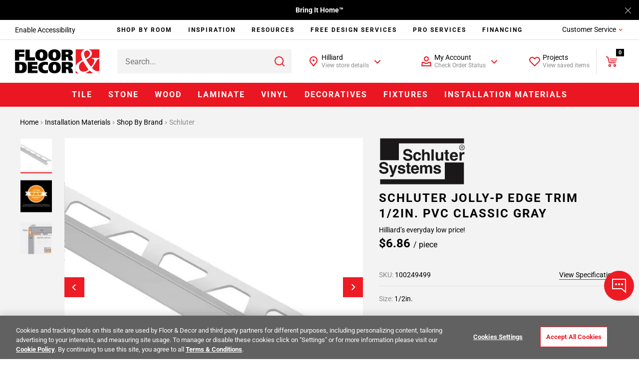

--- FILE ---
content_type: text/html;charset=UTF-8
request_url: https://www.flooranddecor.com/schluter-installation-materials/schluter-jolly-p-edge-trim-1-2in.-pvc-classic-gray-100249499.html
body_size: 60619
content:
 






































<!DOCTYPE html>
<html lang="en">
<head>






<script>
    dataLayer = [];
</script>






 






















































<link rel="preconnect" href="https://i8.amplience.net"/>
<link rel="preconnect" href="//cdn.dynamicyield.com"/>
<link rel="preconnect" href="//st.dynamicyield.com"/>
<link rel="preconnect" href="//rcom.dynamicyield.com"/>
<link rel="preconnect" href="https://AR91I5G1KF-dsn.algolia.net" crossorigin />
<link rel="dns-prefetch" href="//cdn.dynamicyield.com"/>
<link rel="dns-prefetch" href="//st.dynamicyield.com"/>
<link rel="dns-prefetch" href="//rcom.dynamicyield.com"/>



<link rel="shortcut icon" href="/on/demandware.static/Sites-floor-decor-Site/-/default/dwdbeca7c1/images/favicon.ico" />
<link rel="apple-touch-icon" sizes="57x57" href="/on/demandware.static/Sites-floor-decor-Site/-/default/dw9e6a9f4f/images/favicon/apple-icon-57x57.png" />
<link rel="apple-touch-icon" sizes="60x60" href="/on/demandware.static/Sites-floor-decor-Site/-/default/dw138417da/images/favicon/apple-icon-60x60.png" />
<link rel="apple-touch-icon" sizes="72x72" href="/on/demandware.static/Sites-floor-decor-Site/-/default/dwa58eb984/images/favicon/apple-icon-72x72.png" />
<link rel="apple-touch-icon" sizes="76x76" href="/on/demandware.static/Sites-floor-decor-Site/-/default/dw5c29edde/images/favicon/apple-icon-76x76.png" />
<link rel="apple-touch-icon" sizes="114x114" href="/on/demandware.static/Sites-floor-decor-Site/-/default/dwf83d1699/images/favicon/apple-icon-114x114.png" />
<link rel="apple-touch-icon" sizes="120x120" href="/on/demandware.static/Sites-floor-decor-Site/-/default/dw4bacdb9c/images/favicon/apple-icon-120x120.png" />
<link rel="apple-touch-icon" sizes="144x144" href="/on/demandware.static/Sites-floor-decor-Site/-/default/dw30efc741/images/favicon/apple-icon-144x144.png" />
<link rel="apple-touch-icon" sizes="152x152" href="/on/demandware.static/Sites-floor-decor-Site/-/default/dw4e9efbed/images/favicon/apple-icon-152x152.png" />
<link rel="apple-touch-icon" sizes="180x180" href="/on/demandware.static/Sites-floor-decor-Site/-/default/dwa20a9660/images/favicon/apple-icon-180x180.png" />
<link rel="icon" type="image/png" sizes="192x192" href="/on/demandware.static/Sites-floor-decor-Site/-/default/dwade3dfad/images/favicon/android-icon-192x192.png" />
<link rel="icon" type="image/png" sizes="32x32" href="/on/demandware.static/Sites-floor-decor-Site/-/default/dwee1bde56/images/favicon/favicon-32x32.png" />
<link rel="icon" type="image/png" sizes="96x96" href="/on/demandware.static/Sites-floor-decor-Site/-/default/dw42109ba5/images/favicon/favicon-96x96.png" />
<link rel="icon" type="image/png" sizes="16x16" href="/on/demandware.static/Sites-floor-decor-Site/-/default/dw91bcfaa7/images/favicon/favicon-16x16.png" />
<link rel="manifest" href="/on/demandware.static/Sites-floor-decor-Site/-/default/dw44751ad4/images/favicon/manifest.json" />
<meta name="msapplication-TileColor" content="#ffffff" />
<meta name="msapplication-TileImage" content="/ms-icon-144x144.png" />
<meta name="theme-color" content="#ffffff" />




<meta http-equiv="X-UA-Compatible" content="IE=edge"/>
<meta charset="UTF-8"/>


<meta name="viewport" content="width=device-width, initial-scale=1.0, maximum-scale=1.0"/>



<title>Schluter JOLLY Classic Gray 1/2in. PVC 8 ft. 2-1/2 in. Tile Edging Trim&nbsp;|&nbsp;Floor &amp; Decor</title>



<meta name="keywords" content="Schluter JOLLY Classic Gray 1/2in. PVC 8 ft. 2-1/2 in. Tile Edging Trim" />



<meta name="description" content="Schluter JOLLY Classic Gray 1/2in. PVC 8 ft. 2-1/2 in. Tile Edging Trim Model: 100249499 Size: 1/2 in." />







<meta name="google-site-verification" content="QZKXdxcQi3N3DsIZkYHBGfnsRp5wt9F0oej_3ZPMRDE" />

<meta name="p:domain_verify" content="e416f1f73d513f3dfbecfaeacdb2e3f1"/>



<link rel="canonical" href="https://www.flooranddecor.com/schluter-installation-materials/schluter-jolly-p-edge-trim-1-2in.-pvc-classic-gray-100249499.html"/>






<link rel="preload" href="/on/demandware.static/Sites-floor-decor-Site/-/default/dw6111f4f2/roboto/Roboto-Regular.woff2" as="font" type="font/woff2" crossorigin />
<link rel="preload" href="/on/demandware.static/Sites-floor-decor-Site/-/default/dwd9f3bb74/roboto/Roboto-Light.woff2" as="font" type="font/woff2" crossorigin />
<link rel="preload" href="/on/demandware.static/Sites-floor-decor-Site/-/default/dw24461f1c/roboto/Roboto-Bold.woff2" as="font" type="font/woff2" crossorigin />




<link rel="stylesheet" href="/on/demandware.static/Sites-floor-decor-Site/-/default/v1768967827871/css/11-header-footer.css" />


    <link rel="stylesheet" href="/on/demandware.static/Sites-floor-decor-Site/-/default/v1768967827871/css/03-pdp.css" class="js-main-styles" />



<noscript id="deferred-styles">
    
        <link rel="stylesheet" href="/on/demandware.static/Sites-floor-decor-Site/-/default/v1768967827871/css/14-global-async.css" class="js-main-styles" />
    
</noscript>


    <link rel="prefetch" href="/on/demandware.static/Sites-floor-decor-Site/-/default/v1768967827871/css/04-cart.css" as="style" />


<script>
    (function () {
        document.documentElement.classList.add('b-js__in');
        var loadDeferredStyles = function() {
            var addStylesNode = document.getElementById('deferred-styles'),
                head = document.getElementsByTagName('head')[0];
            head.insertAdjacentHTML('beforeend', addStylesNode.textContent);
            addStylesNode.parentElement.removeChild(addStylesNode);
        },
        raf = window.requestAnimationFrame || window.mozRequestAnimationFrame || window.webkitRequestAnimationFrame || window.msRequestAnimationFrame;
        if (!raf) {
            window.addEventListener('load', loadDeferredStyles);
            return
        }
        raf(function() {
            window.setTimeout(loadDeferredStyles, 0);
        });
    })();
</script>








<meta
data-component="global/DynamicYieldSFRA"
data-component-options='{
"dynamicYieldSFRAUrl": "/on/demandware.store/Sites-floor-decor-Site/default/DynamicYield-GetAPIProperties",
"DYSortMapping": {
    &quot;ASC&quot;: [&quot;Price Low to High2&quot;, &quot;most-popular&quot;],
   &quot;DESC&quot;: [&quot;Price High to Low2&quot;, &quot;best-matches&quot;, &quot;most-popular-te&quot;, &quot;predictive sort 2&quot;, &quot;Newest&quot;, &quot;most-popular-dz-2&quot;, &quot;predictive sort v3&quot;]
},
"action": "Product-Show",
"DYnewSession": true,
"searchPhrase": "null",
"optanonFunctionalGroupId": "C0003"
}'
/>


<script>
// <![CDATA[
window.DY = window.DY || {};
DY.recommendationContext = {
type: "PRODUCT"
};
if(DY.recommendationContext.type != "OTHER" && DY.recommendationContext.type != "HOMEPAGE") {
var data = "100249499";
DY.recommendationContext.data = data.split(',');
}
// ]]>
</script>


<script>
(function () {
const OptanonConsent = "OptanonConsent";
const OptanonAlertBoxClosed = 'OptanonAlertBoxClosed';
const OptanonFunctionalGroupId = "C0003";
const keyOptanonConsent = encodeURIComponent(OptanonConsent).replace(/[-.+*]/g, "\$&");
const itemRegex = new RegExp("(?:(?:^|.*;)\\s*" + keyOptanonConsent + "\\s*\\=\\s*([^;]*).*$)|^.*$");
const optanonCookieValue = decodeURIComponent(document.cookie.replace(itemRegex, "$1")) || null;
const keyOptanonAlertBoxClosed = encodeURIComponent(OptanonAlertBoxClosed).replace(/[-.+*]/g, "\$&");
const isOptanonAlertBoxClosed = (new RegExp("(?:^|;\\s*)" + keyOptanonAlertBoxClosed + "\\s*\\=")).test(document.cookie);
if (!isOptanonAlertBoxClosed) {
DY.userActiveConsent = { "accepted" : true };
} else {
const regExp = new RegExp(OptanonFunctionalGroupId + ":1", "gi");
const functionalCookiesConsentAccepted = optanonCookieValue.split("groups=")[1].split("&")[0].match(regExp);
if (!functionalCookiesConsentAccepted) {
DY.userActiveConsent = { "accepted" : false };
} else {
DY.userActiveConsent = { "accepted" : true };
}
}
})();
</script>

<script type="text/javascript" src="//cdn.dynamicyield.com/api/8779459/api_dynamic.js"></script>
<script type="text/javascript" src="//cdn.dynamicyield.com/api/8779459/api_static.js"></script>

<script>
window.DY_imagesSourcesConfig = {"default":{"fmt":"auto","fmt.jpeg.interlaced":true,"qlt":85},"src":[{"media":"(min-width: 1400px)","w":273,"h":273},{"media":"(min-width: 1200px)","w":300,"h":300}]};
</script>







<script src="/on/demandware.static/Sites-floor-decor-Site/-/default/v1768967827871/lib/jquery/jquery-1.10.2.min.js"></script>    



<script src="https://flooranddecor.usablenet.com/pt/start" async></script>





<!-- OneTrust Cookies Consent Notice start for flooranddecor.com -->
<script src="https://cdn.cookielaw.org/scripttemplates/otSDKStub.js" type="text/javascript" charset="UTF-8" data-domain-script="ca5a2568-9866-4e14-b75a-99ef4e741807"></script>
<script type="text/javascript">
    function OptanonWrapper() {
        if (window.isRoomvoEnabled === 'true') {
            OneTrust.InsertScript(window.roomvoURL, 'head', null, null, 'C0003', true);
        }
        if (window.isNoibuEnabled === 'true') {
            OneTrust.InsertScript(window.noibuURL, 'head', null, null, 'C0003');
        }
        window.EventEmitter && window.EventEmitter.once('DataLayer:loaded', function(config) {
            const scriptURL = config.pathConfig;
            window.OneTrust && window.OneTrust.InsertScript(scriptURL, 'head', () => {
                window.EventEmitter && window.EventEmitter.emit('OneTrust:utagLoaded', config);
            }, null, 'C0002');
        }, this);
        window.EventEmitter && window.EventEmitter.emit('OneTrust:shown');
        window.isOneTrustShown = true;
    }
</script>
<!-- OneTrust Cookies Consent Notice end for flooranddecor.com -->
















	













<style>
.jpegxr .amp-viewer-kit img{
    cursor: url("https://www.flooranddecor.com/on/demandware.static/Sites-floor-decor-Site/-/default/dw531d3902/images/standard-zoom-in-2.cur"),pointer !important;
}
.jpegxr .pswp--zoom-allowed .pswp__img {
    cursor: url("https://www.flooranddecor.com/on/demandware.static/Sites-floor-decor-Site/-/default/dw531d3902/images/standard-zoom-in-2.cur"),pointer !important;
}
.no-jpegxr .amp-viewer-kit img{
    cursor: pointer !important;
	cursor: -moz-zoom-in !important; 
    cursor: -webkit-zoom-in !important;
    cursor: zoom-in !important;
}
.no-jpegxr .pswp--zoom-allowed .pswp__img {
    cursor: pointer !important;
	cursor: -moz-zoom-in !important; 
    cursor: -webkit-zoom-in !important;
    cursor: zoom-in !important;
}
</style>






<script>
    window.abTestGroup = JSON.parse('\u005b\u005d');
</script>








<script type="text/javascript">//<!--
/* <![CDATA[ (head-active_data.js) */
var dw = (window.dw || {});
dw.ac = {
    _analytics: null,
    _events: [],
    _category: "",
    _searchData: "",
    _anact: "",
    _anact_nohit_tag: "",
    _analytics_enabled: "true",
    _timeZone: "America/New_York",
    _capture: function(configs) {
        if (Object.prototype.toString.call(configs) === "[object Array]") {
            configs.forEach(captureObject);
            return;
        }
        dw.ac._events.push(configs);
    },
	capture: function() { 
		dw.ac._capture(arguments);
		// send to CQ as well:
		if (window.CQuotient) {
			window.CQuotient.trackEventsFromAC(arguments);
		}
	},
    EV_PRD_SEARCHHIT: "searchhit",
    EV_PRD_DETAIL: "detail",
    EV_PRD_RECOMMENDATION: "recommendation",
    EV_PRD_SETPRODUCT: "setproduct",
    applyContext: function(context) {
        if (typeof context === "object" && context.hasOwnProperty("category")) {
        	dw.ac._category = context.category;
        }
        if (typeof context === "object" && context.hasOwnProperty("searchData")) {
        	dw.ac._searchData = context.searchData;
        }
    },
    setDWAnalytics: function(analytics) {
        dw.ac._analytics = analytics;
    },
    eventsIsEmpty: function() {
        return 0 == dw.ac._events.length;
    }
};
/* ]]> */
// -->
</script>
<script type="text/javascript">//<!--
/* <![CDATA[ (head-cquotient.js) */
var CQuotient = window.CQuotient = {};
CQuotient.clientId = 'aaqj-floor-decor';
CQuotient.realm = 'AAQJ';
CQuotient.siteId = 'floor-decor';
CQuotient.instanceType = 'prd';
CQuotient.locale = 'default';
CQuotient.fbPixelId = '__UNKNOWN__';
CQuotient.activities = [];
CQuotient.cqcid='';
CQuotient.cquid='';
CQuotient.cqeid='';
CQuotient.cqlid='';
CQuotient.apiHost='api.cquotient.com';
/* Turn this on to test against Staging Einstein */
/* CQuotient.useTest= true; */
CQuotient.useTest = ('true' === 'false');
CQuotient.initFromCookies = function () {
	var ca = document.cookie.split(';');
	for(var i=0;i < ca.length;i++) {
	  var c = ca[i];
	  while (c.charAt(0)==' ') c = c.substring(1,c.length);
	  if (c.indexOf('cqcid=') == 0) {
		CQuotient.cqcid=c.substring('cqcid='.length,c.length);
	  } else if (c.indexOf('cquid=') == 0) {
		  var value = c.substring('cquid='.length,c.length);
		  if (value) {
		  	var split_value = value.split("|", 3);
		  	if (split_value.length > 0) {
			  CQuotient.cquid=split_value[0];
		  	}
		  	if (split_value.length > 1) {
			  CQuotient.cqeid=split_value[1];
		  	}
		  	if (split_value.length > 2) {
			  CQuotient.cqlid=split_value[2];
		  	}
		  }
	  }
	}
}
CQuotient.getCQCookieId = function () {
	if(window.CQuotient.cqcid == '')
		window.CQuotient.initFromCookies();
	return window.CQuotient.cqcid;
};
CQuotient.getCQUserId = function () {
	if(window.CQuotient.cquid == '')
		window.CQuotient.initFromCookies();
	return window.CQuotient.cquid;
};
CQuotient.getCQHashedEmail = function () {
	if(window.CQuotient.cqeid == '')
		window.CQuotient.initFromCookies();
	return window.CQuotient.cqeid;
};
CQuotient.getCQHashedLogin = function () {
	if(window.CQuotient.cqlid == '')
		window.CQuotient.initFromCookies();
	return window.CQuotient.cqlid;
};
CQuotient.trackEventsFromAC = function (/* Object or Array */ events) {
try {
	if (Object.prototype.toString.call(events) === "[object Array]") {
		events.forEach(_trackASingleCQEvent);
	} else {
		CQuotient._trackASingleCQEvent(events);
	}
} catch(err) {}
};
CQuotient._trackASingleCQEvent = function ( /* Object */ event) {
	if (event && event.id) {
		if (event.type === dw.ac.EV_PRD_DETAIL) {
			CQuotient.trackViewProduct( {id:'', alt_id: event.id, type: 'raw_sku'} );
		} // not handling the other dw.ac.* events currently
	}
};
CQuotient.trackViewProduct = function(/* Object */ cqParamData){
	var cq_params = {};
	cq_params.cookieId = CQuotient.getCQCookieId();
	cq_params.userId = CQuotient.getCQUserId();
	cq_params.emailId = CQuotient.getCQHashedEmail();
	cq_params.loginId = CQuotient.getCQHashedLogin();
	cq_params.product = cqParamData.product;
	cq_params.realm = cqParamData.realm;
	cq_params.siteId = cqParamData.siteId;
	cq_params.instanceType = cqParamData.instanceType;
	cq_params.locale = CQuotient.locale;
	
	if(CQuotient.sendActivity) {
		CQuotient.sendActivity(CQuotient.clientId, 'viewProduct', cq_params);
	} else {
		CQuotient.activities.push({activityType: 'viewProduct', parameters: cq_params});
	}
};
/* ]]> */
// -->
</script>



    
        
            <script type="application/ld+json">
                {"@context":"https://schema.org/","@type":"Product","name":"Schluter Jolly-P Edge Trim 1/2in. PVC Classic Gray","url":"https://www.flooranddecor.com/schluter-installation-materials/schluter-jolly-p-edge-trim-1-2in.-pvc-classic-gray-100249499.html","description":null,"sku":"100249499","brand":{"@type":"Brand","name":"Schluter Systems"},"gtin":"4011832006135","image":["https://i8.amplience.net/i/flooranddecor/100249499_schluter-jolly-p-edge-trim-1-2in-pvc-classic-gray_1?fmt=auto&qlt=85","https://i8.amplience.net/i/flooranddecor/100249499_8?fmt=auto&qlt=85","https://i8.amplience.net/i/flooranddecor/100249499_9?fmt=auto&qlt=85"],"color":"Classic Gray","material":"Metal Trims & Transitions","size":"1/2in.","offers":{"url":"https://www.flooranddecor.com/schluter-installation-materials/schluter-jolly-p-edge-trim-1-2in.-pvc-classic-gray-100249499.html","@type":"Offer","priceCurrency":"USD","price":6.86,"availability":"https://schema.org/InStock"},"hasMerchantReturnPolicy":{"@type":"MerchantReturnPolicy","applicableCountry":"US","returnPolicyCategory":"https://schema.org/MerchantReturnFiniteReturnWindow","merchantReturnDays":"90"}}
            </script>
        
            <script type="application/ld+json">
                {"@context":"http://schema.org/","@type":"BreadcrumbList","itemListElement":[{"@type":"ListItem","item":"https://www.flooranddecor.com/","name":"Home","position":1},{"@type":"ListItem","item":"https://www.flooranddecor.com/installation-materials","name":"Installation Materials","position":2},{"@type":"ListItem","item":"https://www.flooranddecor.com/shop-by-brand-installation-materials","name":"Shop By Brand","position":3},{"@type":"ListItem","item":"https://www.flooranddecor.com/schluter-installation-materials","name":"Schluter","position":4}]}
            </script>
        
            <script type="application/ld+json">
                {"@context":"https://schema.org","@type":"Organization","name":"Floor & Decor","url":"https://www.flooranddecor.com/","logo":"https://www.flooranddecor.com/on/demandware.static/Sites-floor-decor-Site/-/default/dwecbc95c2/img/default-logo.svg","contactPoint":[{"@type":"ContactPoint","telephone":"+1-877-675-0002","contactType":"customer service","areaServed":"US","availableLanguage":"en","contactOption":"TollFree"},{"@type":"ContactPoint","telephone":"+1-770-421-3705","contactType":"customer service","areaServed":"US","availableLanguage":"en"}],"address":{"@type":"PostalAddress","streetAddress":"2500 Windy Ridge Pkwy SE","addressLocality":"Atlanta","addressRegion":"GA","postalCode":"30339","addressCountry":"US"},"sameAs":["https://www.pinterest.com/flooranddecor/","https://www.instagram.com/flooranddecor/","https://www.facebook.com/flooranddecor","https://twitter.com/flooranddecor","https://www.youtube.com/FloorAndDecor","https://www.linkedin.com/company/flooranddecor/","https://www.houzz.com/professionals/flooring-contractors/floor-and-decor-pfvwus-pf~276889407","https://en.wikipedia.org/wiki/Floor_%26_Decor"]}
            </script>
        
    

</head>
<body>


<div
    class="b-accessibility m-fixed "
    data-component="header/Accessibility"
    data-js-accessibility
    >
    <a
        href="https://www.flooranddecor.com/on/demandware.store/Sites-floor-decor-Site/default/Home-Show"
        data-js-accessibility-link
        class="b-accessibility-link UsableNetAssistive"
        tabindex="1"
        data-js-analytics-click='{
            "event_category": "header",
            "event_action"  : "enable accessibility",
            "tealium_event" : "header_accessibility",
            "header_category_level": 1
        }'>
        Enable Accessibility
    </a>
</div>




<div
    
    data-component="tracking/Analytics"
    data-component-options='{
        "headerMegaMenuTealiumEvent": "top_nav",
        "headerCustomerServiceTealiumEvent": "header_customer_service_click",
        "headerAccountTealiumEvent": "header_account_click",
        "headerProjectsTealiumEvent": "header_projects_click",
        "headerInspirationTealiumEvent": "header_get_inspired_bar",
        "footerTealiumEvent": "footer_click",
        "checkoutCategory": "checkout",
        "homepageTealiumEvent": "homepage_click",
        "isDevelopmentEnvironment": "false",
        "isTopNavCategoryUrl": "/on/demandware.store/Sites-floor-decor-Site/default/Utils-SetSessionVariable?isTopNavClicked=true",
        "pageType": "PLP",
        "pageTypes": {
            "CLP": "product_category_listing",
            "PLP": "plp_standard"
        }
    }'
    data-js-cdn-selector="class"
    class="l-main ug-everyone ug-unregistered"
    
    
>


<div data-component="global/LazyLoad"></div>
<div class="b-back_to_top" data-component="global/BackToTop">
<svg class="icon-svg" role="presentation" focusable="false" fill="currentColor" data-icon-name="icon-arrow-up-big" xmlns="http://www.w3.org/2000/svg" width="25" height="24" viewBox="0 0 25 24">
<path fill-rule="evenodd" d="M20.707 10.707l-1.414 1.414L13 5.83V22h-2V5.829l-6.293 6.292-1.414-1.414L12 2l8.707 8.707z"/>
</svg>
<span>TOP</span>
</div>


<div class="b-chat"
    data-component="global/CallToAction"
    data-component-options='{
        "notificationMessage": "You can always find &amp;quot;Chat&amp;quot; and &amp;quot;Feedback&amp;quot; under the &amp;quot;Customer Service&amp;quot; menu.",
        "feedbackFormId": "5839"
    }'>
    <button class="b-chat-toggle" type="button" data-js-dropdown-control aria-haspopup="true" aria-expanded="false" aria-label="Show chat panel">
        <svg class="b-chat-toggle_icon m-show" width="32" height="32" viewBox="0 0 32 32" focusable="false" role="presentation" fill="none" xmlns="http://www.w3.org/2000/svg">
            <path d="M3 21.9998V2.99999L29 2.99976V28.7729L21.6644 22.2523L21.3802 21.9998H21H3Z" stroke="currentColor" stroke-width="2"/>
            <path d="M10 12C10.5517 12 11 12.4483 11 13C11 13.5517 10.5517 14 10 14C9.44828 14 9 13.5517 9 13C9 12.4483 9.44828 12 10 12Z" stroke="currentColor" stroke-width="2"/>
            <path d="M16 12C16.5517 12 17 12.4483 17 13C17 13.5517 16.5517 14 16 14C15.4483 14 15 13.5517 15 13C15 12.4483 15.4483 12 16 12Z" stroke="currentColor" stroke-width="2"/>
            <path d="M22 12C22.5517 12 23 12.4483 23 13C23 13.5517 22.5517 14 22 14C21.4483 14 21 13.5517 21 13C21 12.4483 21.4483 12 22 12Z" stroke="currentColor" stroke-width="2"/>
        </svg>
        <svg class="b-chat-toggle_icon m-hide" width="24" height="24" focusable="false" role="presentation" viewBox="0 0 24 24" fill="none" xmlns="http://www.w3.org/2000/svg">
            <path fill-rule="evenodd" clip-rule="evenodd" d="M3.78431 3.08859L3.85355 3.14645L12 11.293L20.1464 3.14645C20.3417 2.95118 20.6583 2.95118 20.8536 3.14645C21.0271 3.32001 21.0464 3.58944 20.9114 3.78431L20.8536 3.85355L12.707 12L20.8536 20.1464C21.0488 20.3417 21.0488 20.6583 20.8536 20.8536C20.68 21.0271 20.4106 21.0464 20.2157 20.9114L20.1464 20.8536L12 12.707L3.85355 20.8536C3.65829 21.0488 3.34171 21.0488 3.14645 20.8536C2.97288 20.68 2.9536 20.4106 3.08859 20.2157L3.14645 20.1464L11.293 12L3.14645 3.85355C2.95118 3.65829 2.95118 3.34171 3.14645 3.14645C3.32001 2.97288 3.58944 2.9536 3.78431 3.08859Z" fill="currentColor"/>
        </svg>
    </button>
    <button class="b-chat-button" type="button" data-js-call-action-chat>
        <svg class="b-chat-icon" width="24" height="24" viewBox="0 0 24 24" focusable="false" role="presentation" fill="none" xmlns="http://www.w3.org/2000/svg">
            <path d="M17 13H7V3H21V15.9194L17.6247 13.2191L17.3508 13H17Z" stroke="#EA1722" stroke-width="2"/>
            <path d="M8 9H3V20L7 17H14V13" stroke="currentColor" stroke-width="2"/>
            <rect x="10" y="7" width="2" height="2" rx="1" fill="currentColor"/>
            <rect x="16" y="7" width="2" height="2" rx="1" fill="currentColor"/>
            <rect x="13" y="7" width="2" height="2" rx="1" fill="currentColor"/>
        </svg>
        Chat
    </button>
    <button class="b-chat-button" type="button" data-js-call-action-feedback>
        <svg class="b-chat-icon" width="24" height="24" viewBox="0 0 24 24" focusable="false" role="presentation" fill="none" xmlns="http://www.w3.org/2000/svg">
            <path d="M17 17H3V3H21V19.9194L17.6247 17.2191L17.3508 17H17Z" stroke="currentColor" stroke-width="2"/>
            <rect x="6" y="6" width="12" height="2" fill="currentColor"/>
            <rect x="6" y="9" width="7" height="2" fill="currentColor"/>
            <rect x="6" y="12" width="9" height="2" fill="currentColor"/>
        </svg>
        Feedback
    </button>
</div>

<div class="h-hidden"
data-component="tracking/TealiumAnalytics"
data-component-options='{
"orderConfirmationPageContextType": "orderconfirmation"
}'
></div>
<div data-component="global/Alerts"></div>
<div data-component="global/PopupShiftFix"></div>
<div data-component="global/StickyFiltersSort"></div>
<div class="h-hidden" data-component="amplienceHotspots/GlobalHotspots"
    data-component-options='{
        "hotspotAllAvailabilityURL": "https://www.flooranddecor.com/on/demandware.store/Sites-floor-decor-Site/default/Product-GetHotspotsAvailability",
        "resizable": true
    }'>
</div>




    <div data-component="global/CDNPersonalization"
        data-component-options='{
            "endpointsIgnoreCDNPersonalization": [&quot;/MyOrder-ErrorPage&quot;,&quot;/checkout&quot;]
        }'>
    </div>


<div class="no-classes tealium-ext-1135" data-analytics-tealium-attach="sample-purchase"></div>
<div class="no-classes tealium-ext-1136" data-analytics-tealium-attach="cart-page"></div>




<header
    data-component="header/GlobalHeader"
    class="l-header"
    data-js-global-header
    data-component-options='{
        "sticky": true,
        "isMediaChange": true,
        "loyaltyPointsUrl": "/on/demandware.store/Sites-floor-decor-Site/default/Ppr-UpdatePoints"
    }'>
    <div class="l-header-banner">
        <div class="b-top_banner">
            
	 


	





<div
data-component="global/Cookies"
data-component-options='{
"cookie": "cookie-tb-accept",
"submitCookieURL": "/on/demandware.store/Sites-floor-decor-Site/default/Cookie-SetValue"
}'
class="js-header-banner b-top_carousel"
data-js-top-banner
style="background-color: #000; color: #fff;"
>
<div class="b-top_carousel-wrapper" data-js-cookies-notify>


<div
class="b-top_carousel-content"
data-component="global/Carousel"
data-component-options='{
"items": 1,
"thumbnailsNavigation": false,
"dotsNavigation": false,
"loop": true,
"controls": false,
"autoplay": true,
"autoplayButton": false,
"drag": false,
"touch": true,
"animateDelay": 3000,
"responsive": {
"1": {
"drag": true
},
"768": {
"drag": false
}
}
}'
>
<div data-js-carousel-container class="b-top_carousel-slide">


<div data-js-carousel-item class="b-top_carousel-item">
Bring It Home™<!-- Join Our Fast-Growing Team! &nbsp;<a href="https://careers.flooranddecor.com/home" style="color: #FFFFFF; text-decoration: underline;">Apply Now</a>. -->
</div>


<div data-js-carousel-item class="b-top_carousel-item">
We Won’t Be Beat on Price. &nbsp;<a href="https://www.flooranddecor.com/company-info/about-us.html" style="color: #FFFFFF; text-decoration: underline;">Learn More</a>.
</div>

</div>
</div>



<button type="button" aria-label="Close" class="b-top_carousel-close" data-js-agree-cookie=""></button>

</div>
</div>

 
	
        </div>
    </div>
    <div class="l-header-container js-header-wrapper" data-js-wrapper>

        <div class="l-header-accessibility" data-js-header-accessibility>
            
        </div>

        <div class="l-header-navigation" data-js-inspiration>
            
<div class="b-inspiration_menu"
    data-component="global/ElementBehaviour"
    data-component-options='{
        "action": "delayHover",
        "delay": 400
    }'
    data-js-analytics-click='{
        "event_category": "header",
        "event_action"  : "services:",
        "tealium_event" : "header_get_inspired_bar",
        "eventSelector" : "a"
    }'
>
    <ul class="b-inspiration_menu-list">
        
            
	 


	






<li class="b-inspiration_menu-item " data-analytics-top-nav-category="Shop By Room">
    
        <span
            role="menuitem"
            area-hidden='category shop-by-room'
            aria-haspopup="'true'"
            aria-owns="shop-by-room-subcat"
            aria-controls="shop-by-room-subcat"
            aria-expanded="false"
            title='Shop By Room Category'
            data-level="1"
            data-target="mt-shop-by-room"
            class="b-inspiration_menu-link"
            data-js-analytics-click='{
                "event_category": "top navigation",
                "event_action": "Shop By Room", 
                "event_label": "",
                "tealium_event": "top_nav",
                "eventSelector" : "span",
                "header_category_level": 1
            }'
        >
            Shop By Room
        </span>
    

    
        <div class="b-inspiration_menu-group_1-desktop">
            <div class="b-inspiration_submenu">
  <div class="b-inspiration_submenu-wrapper">
    <div class="b-inspiration_submenu-contents">Need a little inspiration? <span class="b-inspiration_submenu-contents_desc">Shop hundreds of styles for every room.</span></div>
    <ul role="menu"
        aria-label="My account navigation"
        aria-hidden="true"
        class="b-inspiration_submenu-list m-7-columns">
      <li role="presentation" class="b-inspiration_submenu-item" data-js-analytics-click='{
                "event_category": "top category",
                "event_action": "Bathroom",
                "event_label": "",
                "tealium_event": "top_nav",
                "eventSelector" : "a",
                "header_category_level": 1
            }'>
        <div class="b-inspiration_submenu-category">
          <figure class="b-inspiration_submenu-figure">
            <a href="/explore-bathrooms">
              <picture>
                <source data-srcset="https://i8.amplience.net/i/flooranddecor/Bathroom_InspriationNavigation?w=225&fmt=auto&qlt=80&sm=aspect&aspect=225:300&$poi$"/>
                <img alt="Explore Bathrooms" title="Explore Bathrooms" class="lazy" data-src="https://i8.amplience.net/i/flooranddecor/Bathroom_InspriationNavigation?w=225&fmt=auto&qlt=80&sm=aspect&aspect=225:300&$poi$" data-js-is-navigation-category/>
              </picture>
            </a>
          </figure>
          <div class="h3 b-inspiration_submenu-title">
            <a href="/explore-bathrooms" class="b-inspiration_submenu-title_link" data-js-is-navigation-category>
              Bathroom
            </a>
          </div>
        </div>
      </li>
      <li role="presentation" class="b-inspiration_submenu-item" data-js-analytics-click='{
                "event_category": "top category",
                "event_action": "Kitchen",
                "event_label": "",
                "tealium_event": "top_nav",
                "eventSelector" : "a",
                "header_category_level": 1
            }'>
        <div class="b-inspiration_submenu-category">
          <figure class="b-inspiration_submenu-figure">
            <a href="/explore-kitchens">
              <picture>
                <source data-srcset="https://i8.amplience.net/i/flooranddecor/Kitchen_InspirationNavigation?w=225&fmt=auto&qlt=80&sm=aspect&aspect=225:300&$poi$"/>
                <img alt="Explore Kitchens" title="Explore Kitchens" class="lazy" data-src="https://i8.amplience.net/i/flooranddecor/Kitchen_InspirationNavigation?w=225&fmt=auto&qlt=80&sm=aspect&aspect=225:300&$poi$" data-js-is-navigation-category/>
              </picture>
            </a>
          </figure>
          <div class="h3 b-inspiration_submenu-title">
            <a href="/explore-kitchens" class="b-inspiration_submenu-title_link" data-js-is-navigation-category>
              Kitchen
            </a>
          </div>
        </div>
      </li>
      <li role="presentation" class="b-inspiration_submenu-item" data-js-analytics-click='{
                "event_category": "top category",
                "event_action": "Backsplash",
                "event_label": "",
                "tealium_event": "top_nav",
                "eventSelector" : "a",
                "header_category_level": 1
            }'>
        <div class="b-inspiration_submenu-category">
          <figure class="b-inspiration_submenu-figure">
            <a href="/explore-backsplashes">
              <picture>
                <source data-srcset="https://i8.amplience.net/i/flooranddecor/Backsplash_InspirationNavigation?w=225&fmt=auto&qlt=80&sm=aspect&aspect=225:300&$poi$"/>
                <img alt="Explore Backsplashes" title="Explore Backsplashes" class="lazy" data-src="https://i8.amplience.net/i/flooranddecor/Backsplash_InspirationNavigation?w=225&fmt=auto&qlt=80&sm=aspect&aspect=225:300&$poi$" data-js-is-navigation-category/>
              </picture>
            </a>
          </figure>
          <div class="h3 b-inspiration_submenu-title">
            <a href="/explore-backsplashes" class="b-inspiration_submenu-title_link" data-js-is-navigation-category>
              Backsplash
            </a>
          </div>
        </div>
      </li>
      <li role="presentation" class="b-inspiration_submenu-item" data-js-analytics-click='{
                "event_category": "top category",
                "event_action": "Shower",
                "event_label": "",
                "tealium_event": "top_nav",
                "eventSelector" : "a",
                "header_category_level": 1
            }'>
        <div class="b-inspiration_submenu-category">
          <figure class="b-inspiration_submenu-figure">
            <a href="/explore-showers">
              <picture>
                <source data-srcset="https://i8.amplience.net/i/flooranddecor/Shower_InspirationNavigation?w=225&fmt=auto&qlt=80&sm=aspect&aspect=3:4&$poi$"/>
                <img alt="Explore Showers" title="Explore Showers" class="lazy" data-src="https://i8.amplience.net/i/flooranddecor/Shower_InspirationNavigation?w=225&fmt=auto&qlt=80&sm=aspect&aspect=3:4&$poi$" data-js-is-navigation-category/>
              </picture>
            </a>
          </figure>
          <div class="h3 b-inspiration_submenu-title">
            <a href="/explore-showers" class="b-inspiration_submenu-title_link" data-js-is-navigation-category>
              Shower
            </a>
          </div>
        </div>
      </li>
      <li role="presentation" class="b-inspiration_submenu-item" data-js-analytics-click='{
                "event_category": "top category",
                "event_action": "Outdoor",
                "event_label": "",
                "tealium_event": "top_nav",
                "eventSelector" : "a",
                "header_category_level": 1
            }'>
        <div class="b-inspiration_submenu-category">
          <figure class="b-inspiration_submenu-figure">
            <a href="/explore-outdoors">
              <picture>
                <source data-srcset="https://i8.amplience.net/i/flooranddecor/Outdoor_InspirationNavigation?w=225&fmt=auto&qlt=80&sm=aspect&aspect=225:300&$poi$"/>
                <img alt="Explore Outdoors" title="Explore Outdoors" class="lazy" data-src="https://i8.amplience.net/i/flooranddecor/Outdoor_InspirationNavigation?w=225&fmt=auto&qlt=80&sm=aspect&aspect=225:300&$poi$" data-js-is-navigation-category/>
              </picture>
            </a>
          </figure>
          <div class="h3 b-inspiration_submenu-title">
            <a href="/explore-outdoors" class="b-inspiration_submenu-title_link" data-js-is-navigation-category>
              Outdoor
            </a>
          </div>
        </div>
      </li>
      <li role="presentation" class="b-inspiration_submenu-item" data-js-analytics-click='{
                "event_category": "top category",
                "event_action": "Pools",
                "event_label": "",
                "tealium_event": "top_nav",
                "eventSelector" : "a",
                "header_category_level": 1
            }'>
        <div class="b-inspiration_submenu-category">
          <figure class="b-inspiration_submenu-figure">
            <a href="/explore-pools">
              <picture>
                <source data-srcset="https://i8.amplience.net/i/flooranddecor/Pool_InspirationNavigation?w=225&fmt=auto&qlt=80&sm=aspect&aspect=225:300&$poi$"/>
                <img alt="Explore Pools" title="Explore Pools" class="lazy" data-src="https://i8.amplience.net/i/flooranddecor/Pool_InspirationNavigation?w=225&fmt=auto&qlt=80&sm=aspect&aspect=225:300&$poi$" data-js-is-navigation-category/>
              </picture>
            </a>
          </figure>
          <div class="h3 b-inspiration_submenu-title">
            <a href="/explore-pools" class="b-inspiration_submenu-title_link" data-js-is-navigation-category>
              Pool
            </a>
          </div>
        </div>
      </li>
      <li role="presentation" class="b-inspiration_submenu-item" data-js-analytics-click='{
                "event_category": "top category",
                "event_action": "Fireplaces",
                "event_label": "",
                "tealium_event": "top_nav",
                "eventSelector" : "a",
                "header_category_level": 1
            }'>
        <div class="b-inspiration_submenu-category">
          <figure class="b-inspiration_submenu-figure">
            <a href="/explore-fireplaces">
              <picture>
                <source data-srcset="https://i8.amplience.net/i/flooranddecor/fireplace_inspirationnavigation?w=225&fmt=auto&qlt=80&sm=aspect&aspect=225:300&$poi$"/>
                <img alt="Explore Fireplaces" title="Explore Fireplaces" class="lazy" data-src="https://i8.amplience.net/i/flooranddecor/fireplace_inspirationnavigation?w=225&fmt=auto&qlt=80&sm=aspect&aspect=225:300&$poi$" data-js-is-navigation-category/>
              </picture>
            </a>
          </figure>
          <div class="h3 b-inspiration_submenu-title">
            <a href="/explore-fireplaces" class="b-inspiration_submenu-title_link" data-js-is-navigation-category>
              Fireplace
            </a>
          </div>
        </div>
      </li>
      <li role="presentation" class="b-inspiration_submenu-item" data-js-analytics-click='{
                "event_category": "top category",
                "event_action": "Bonus Rooms",
                "event_label": "",
                "tealium_event": "top_nav",
                "eventSelector" : "a",
                "header_category_level": 1
            }'>
        <div class="b-inspiration_submenu-category">
          <figure class="b-inspiration_submenu-figure">
            <a href="/explore-bonus-room">
              <picture>
                <source data-srcset="https://i8.amplience.net/i/flooranddecor/bonus-room-inspirationnavigation?w=225&fmt=auto&qlt=default&sm=aspect&aspect=225:300&$poi$"/>
                <img alt="Explore Bonus Rooms" title="Explore Bonus Rooms" class="lazy" data-src="https://i8.amplience.net/i/flooranddecor/bonus-room-inspirationnavigation?w=225&fmt=auto&qlt=default&sm=aspect&aspect=225:300&$poi$" data-js-is-navigation-category/>
              </picture>
            </a>
          </figure>
          <div class="h3 b-inspiration_submenu-title">
            <a href="/explore-bonus-room" class="b-inspiration_submenu-title_link" data-js-is-navigation-category>
              Bonus Room
            </a>
          </div>
        </div>
      </li>
    </ul>
  </div>
</div>
        </div>

        <div data-id="mt-shop-by-room" class="b-inspiration_menu-group_1 m-fade-out" data-js-navigation-group>
            <section class="b-inspiration_menu-inner_1 m-inner-mobile"
                data-js-analytics-click='{
                    "event_category": "top navigation",
                    "event_action": "nav clicks",
                    "event_label": "", 
                    "tealium_event" : "header_get_inspired_bar",

                    "eventSelector" : "a",
                    "header_category_level": 1
                }'
            >

                <div class="b-inspiration_menu-container">
                    <div class="b-inspiration_menu-section">
                        <div class="b-inspiration_menu-back m-back_btn"  data-level="0" data-target="target-0">
                                Back to Home
                        </div>
                        <div class="b-inspiration_menu-subtitle">
                            Shop By Room
                        </div>

                        <div class="b-inspiration_menu-submenu">
                            <div class="b-inspiration_submenu">
  <div class="b-inspiration_submenu-wrapper">
    <div class="b-inspiration_submenu-contents">Need a little inspiration? <span class="b-inspiration_submenu-contents_desc">Shop hundreds of styles for every room.</span></div>
    <ul role="menu"
        aria-label="My account navigation"
        aria-hidden="true"
        class="b-inspiration_submenu-list m-7-columns">
      <li role="presentation" class="b-inspiration_submenu-item" data-js-analytics-click='{
                "event_category": "top category",
                "event_action": "Bathroom",
                "event_label": "",
                "tealium_event": "top_nav",
                "eventSelector" : "a",
                "header_category_level": 1
            }'>
        <div class="b-inspiration_submenu-category">
          <figure class="b-inspiration_submenu-figure">
            <a href="/explore-bathrooms">
              <picture>
                <source data-srcset="https://i8.amplience.net/i/flooranddecor/Bathroom_InspriationNavigation?w=225&fmt=auto&qlt=80&sm=aspect&aspect=225:300&$poi$"/>
                <img alt="Explore Bathrooms" title="Explore Bathrooms" class="lazy" data-src="https://i8.amplience.net/i/flooranddecor/Bathroom_InspriationNavigation?w=225&fmt=auto&qlt=80&sm=aspect&aspect=225:300&$poi$" data-js-is-navigation-category/>
              </picture>
            </a>
          </figure>
          <div class="h3 b-inspiration_submenu-title">
            <a href="/explore-bathrooms" class="b-inspiration_submenu-title_link" data-js-is-navigation-category>
              Bathroom
            </a>
          </div>
        </div>
      </li>
      <li role="presentation" class="b-inspiration_submenu-item" data-js-analytics-click='{
                "event_category": "top category",
                "event_action": "Kitchen",
                "event_label": "",
                "tealium_event": "top_nav",
                "eventSelector" : "a",
                "header_category_level": 1
            }'>
        <div class="b-inspiration_submenu-category">
          <figure class="b-inspiration_submenu-figure">
            <a href="/explore-kitchens">
              <picture>
                <source data-srcset="https://i8.amplience.net/i/flooranddecor/Kitchen_InspirationNavigation?w=225&fmt=auto&qlt=80&sm=aspect&aspect=225:300&$poi$"/>
                <img alt="Explore Kitchens" title="Explore Kitchens" class="lazy" data-src="https://i8.amplience.net/i/flooranddecor/Kitchen_InspirationNavigation?w=225&fmt=auto&qlt=80&sm=aspect&aspect=225:300&$poi$" data-js-is-navigation-category/>
              </picture>
            </a>
          </figure>
          <div class="h3 b-inspiration_submenu-title">
            <a href="/explore-kitchens" class="b-inspiration_submenu-title_link" data-js-is-navigation-category>
              Kitchen
            </a>
          </div>
        </div>
      </li>
      <li role="presentation" class="b-inspiration_submenu-item" data-js-analytics-click='{
                "event_category": "top category",
                "event_action": "Backsplash",
                "event_label": "",
                "tealium_event": "top_nav",
                "eventSelector" : "a",
                "header_category_level": 1
            }'>
        <div class="b-inspiration_submenu-category">
          <figure class="b-inspiration_submenu-figure">
            <a href="/explore-backsplashes">
              <picture>
                <source data-srcset="https://i8.amplience.net/i/flooranddecor/Backsplash_InspirationNavigation?w=225&fmt=auto&qlt=80&sm=aspect&aspect=225:300&$poi$"/>
                <img alt="Explore Backsplashes" title="Explore Backsplashes" class="lazy" data-src="https://i8.amplience.net/i/flooranddecor/Backsplash_InspirationNavigation?w=225&fmt=auto&qlt=80&sm=aspect&aspect=225:300&$poi$" data-js-is-navigation-category/>
              </picture>
            </a>
          </figure>
          <div class="h3 b-inspiration_submenu-title">
            <a href="/explore-backsplashes" class="b-inspiration_submenu-title_link" data-js-is-navigation-category>
              Backsplash
            </a>
          </div>
        </div>
      </li>
      <li role="presentation" class="b-inspiration_submenu-item" data-js-analytics-click='{
                "event_category": "top category",
                "event_action": "Shower",
                "event_label": "",
                "tealium_event": "top_nav",
                "eventSelector" : "a",
                "header_category_level": 1
            }'>
        <div class="b-inspiration_submenu-category">
          <figure class="b-inspiration_submenu-figure">
            <a href="/explore-showers">
              <picture>
                <source data-srcset="https://i8.amplience.net/i/flooranddecor/Shower_InspirationNavigation?w=225&fmt=auto&qlt=80&sm=aspect&aspect=3:4&$poi$"/>
                <img alt="Explore Showers" title="Explore Showers" class="lazy" data-src="https://i8.amplience.net/i/flooranddecor/Shower_InspirationNavigation?w=225&fmt=auto&qlt=80&sm=aspect&aspect=3:4&$poi$" data-js-is-navigation-category/>
              </picture>
            </a>
          </figure>
          <div class="h3 b-inspiration_submenu-title">
            <a href="/explore-showers" class="b-inspiration_submenu-title_link" data-js-is-navigation-category>
              Shower
            </a>
          </div>
        </div>
      </li>
      <li role="presentation" class="b-inspiration_submenu-item" data-js-analytics-click='{
                "event_category": "top category",
                "event_action": "Outdoor",
                "event_label": "",
                "tealium_event": "top_nav",
                "eventSelector" : "a",
                "header_category_level": 1
            }'>
        <div class="b-inspiration_submenu-category">
          <figure class="b-inspiration_submenu-figure">
            <a href="/explore-outdoors">
              <picture>
                <source data-srcset="https://i8.amplience.net/i/flooranddecor/Outdoor_InspirationNavigation?w=225&fmt=auto&qlt=80&sm=aspect&aspect=225:300&$poi$"/>
                <img alt="Explore Outdoors" title="Explore Outdoors" class="lazy" data-src="https://i8.amplience.net/i/flooranddecor/Outdoor_InspirationNavigation?w=225&fmt=auto&qlt=80&sm=aspect&aspect=225:300&$poi$" data-js-is-navigation-category/>
              </picture>
            </a>
          </figure>
          <div class="h3 b-inspiration_submenu-title">
            <a href="/explore-outdoors" class="b-inspiration_submenu-title_link" data-js-is-navigation-category>
              Outdoor
            </a>
          </div>
        </div>
      </li>
      <li role="presentation" class="b-inspiration_submenu-item" data-js-analytics-click='{
                "event_category": "top category",
                "event_action": "Pools",
                "event_label": "",
                "tealium_event": "top_nav",
                "eventSelector" : "a",
                "header_category_level": 1
            }'>
        <div class="b-inspiration_submenu-category">
          <figure class="b-inspiration_submenu-figure">
            <a href="/explore-pools">
              <picture>
                <source data-srcset="https://i8.amplience.net/i/flooranddecor/Pool_InspirationNavigation?w=225&fmt=auto&qlt=80&sm=aspect&aspect=225:300&$poi$"/>
                <img alt="Explore Pools" title="Explore Pools" class="lazy" data-src="https://i8.amplience.net/i/flooranddecor/Pool_InspirationNavigation?w=225&fmt=auto&qlt=80&sm=aspect&aspect=225:300&$poi$" data-js-is-navigation-category/>
              </picture>
            </a>
          </figure>
          <div class="h3 b-inspiration_submenu-title">
            <a href="/explore-pools" class="b-inspiration_submenu-title_link" data-js-is-navigation-category>
              Pool
            </a>
          </div>
        </div>
      </li>
      <li role="presentation" class="b-inspiration_submenu-item" data-js-analytics-click='{
                "event_category": "top category",
                "event_action": "Fireplaces",
                "event_label": "",
                "tealium_event": "top_nav",
                "eventSelector" : "a",
                "header_category_level": 1
            }'>
        <div class="b-inspiration_submenu-category">
          <figure class="b-inspiration_submenu-figure">
            <a href="/explore-fireplaces">
              <picture>
                <source data-srcset="https://i8.amplience.net/i/flooranddecor/fireplace_inspirationnavigation?w=225&fmt=auto&qlt=80&sm=aspect&aspect=225:300&$poi$"/>
                <img alt="Explore Fireplaces" title="Explore Fireplaces" class="lazy" data-src="https://i8.amplience.net/i/flooranddecor/fireplace_inspirationnavigation?w=225&fmt=auto&qlt=80&sm=aspect&aspect=225:300&$poi$" data-js-is-navigation-category/>
              </picture>
            </a>
          </figure>
          <div class="h3 b-inspiration_submenu-title">
            <a href="/explore-fireplaces" class="b-inspiration_submenu-title_link" data-js-is-navigation-category>
              Fireplace
            </a>
          </div>
        </div>
      </li>
      <li role="presentation" class="b-inspiration_submenu-item" data-js-analytics-click='{
                "event_category": "top category",
                "event_action": "Bonus Rooms",
                "event_label": "",
                "tealium_event": "top_nav",
                "eventSelector" : "a",
                "header_category_level": 1
            }'>
        <div class="b-inspiration_submenu-category">
          <figure class="b-inspiration_submenu-figure">
            <a href="/explore-bonus-room">
              <picture>
                <source data-srcset="https://i8.amplience.net/i/flooranddecor/bonus-room-inspirationnavigation?w=225&fmt=auto&qlt=default&sm=aspect&aspect=225:300&$poi$"/>
                <img alt="Explore Bonus Rooms" title="Explore Bonus Rooms" class="lazy" data-src="https://i8.amplience.net/i/flooranddecor/bonus-room-inspirationnavigation?w=225&fmt=auto&qlt=default&sm=aspect&aspect=225:300&$poi$" data-js-is-navigation-category/>
              </picture>
            </a>
          </figure>
          <div class="h3 b-inspiration_submenu-title">
            <a href="/explore-bonus-room" class="b-inspiration_submenu-title_link" data-js-is-navigation-category>
              Bonus Room
            </a>
          </div>
        </div>
      </li>
    </ul>
  </div>
</div>
                        </div>
                    </div>
                </div>
            </section>
        </div>
    
</li>





<li class="b-inspiration_menu-item " data-analytics-top-nav-category="Inspiration">
    
        <span
            role="menuitem"
            area-hidden='category inspiration-lib'
            aria-haspopup="'true'"
            aria-owns="inspiration-lib-subcat"
            aria-controls="inspiration-lib-subcat"
            aria-expanded="false"
            title='Inspiration Category'
            data-level="1"
            data-target="mt-inspiration-lib"
            class="b-inspiration_menu-link"
            data-js-analytics-click='{
                "event_category": "top navigation",
                "event_action": "Inspiration", 
                "event_label": "",
                "tealium_event": "top_nav",
                "eventSelector" : "span",
                "header_category_level": 1
            }'
        >
            Inspiration
        </span>
    

    
        <div class="b-inspiration_menu-group_1-desktop">
            <div class="b-inspiration_submenu">
  <div class="b-inspiration_submenu-wrapper">
    <div class="b-inspiration_submenu-contents">Looking for ideas? <span class="b-inspiration_submenu-contents_desc">Get inspired by our project tools.</span></div>
    <ul role="menu"
      aria-label="My account navigation"
      aria-hidden="true"
      class="b-inspiration_submenu-list m-7-columns">
      <li role="presentation" class="b-inspiration_submenu-item" data-js-analytics-click='{
        "event_category": "top category",
        "event_action": "Inspiration Center",
        "event_label": "",
        "tealium_event": "top_nav",
        "eventSelector" : "a",
        "header_category_level": 1
      }'>
        <div class="b-inspiration_submenu-category">
          <figure class="b-inspiration_submenu-figure">
            <a href="https://www.flooranddecor.com/inspiration">
              <picture>
                <source data-srcset="https://i8.amplience.net/i/flooranddecor/sec-nav-inspiration-center-sm?w=225&fmt=auto&qlt=default&$poi$"/>
                <img alt="Design Services" title="Design Services" class="lazy" data-src="https://i8.amplience.net/i/flooranddecor/sec-nav-inspiration-center-sm?w=225&fmt=auto&qlt=default&$poi$"/>
              </picture>
            </a>
          </figure>
          <div class="h3 b-inspiration_submenu-title">
            <a href="https://www.flooranddecor.com/inspiration" class="b-inspiration_submenu-title_link">
              Inspiration Center
            </a>
          </div>
        </div>
      </li>
      <li role="presentation" class="b-inspiration_submenu-item" data-js-analytics-click='{
        "event_category": "top category",
        "event_action": "Visualizer",
        "event_label": "",
        "tealium_event": "top_nav",
        "eventSelector" : "a",
        "header_category_level": 1
      }'>
        <div class="b-inspiration_submenu-category">
          <figure class="b-inspiration_submenu-figure">
            <a href="https://www.flooranddecor.com/visualizer">
              <picture>
                <source data-srcset="https://i8.amplience.net/i/flooranddecor/sec-nav-visualizer-sm?w=225&fmt=auto&qlt=default&$poi$"/>
                <img alt="Visualize It!" title="Visualize It!" class="lazy" data-src="https://i8.amplience.net/i/flooranddecor/sec-nav-visualizer-sm?w=225&fmt=auto&qlt=default&$poi$"/>
              </picture>
            </a>
          </figure>
          <div class="h3 b-inspiration_submenu-title">
            <a href="https://www.flooranddecor.com/visualizer" class="b-inspiration_submenu-title_link">
              Visualizer
            </a>
          </div>
        </div>
      </li>
      <li role="presentation" class="b-inspiration_submenu-item" data-js-analytics-click='{
        "event_category": "top category",
        "event_action": "Blog",
        "event_label": "",
        "tealium_event": "top_nav",
        "eventSelector" : "a",
        "header_category_level": 1
      }'>
        <div class="b-inspiration_submenu-category">
          <figure class="b-inspiration_submenu-figure">
            <a href="https://www.flooranddecor.com/blogs" rel="nofollow">
              <picture>
                <source data-srcset="https://i8.amplience.net/i/flooranddecor/sec-nav-blogs-sm?w=225&fmt=auto&qlt=default&$poi$"/>
                <img alt="Get Floored" title="Get Floored" class="lazy" data-src="https://i8.amplience.net/i/flooranddecor/sec-nav-blogs-sm?w=225&fmt=auto&qlt=default&$poi$"/>
              </picture>
            </a>
          </figure>
          <div class="h3 b-inspiration_submenu-title">
            <a href="https://www.flooranddecor.com/blogs" rel="nofollow" class="b-inspiration_submenu-title_link">
              Blog
            </a>
          </div>
        </div>
      </li>
      <li role="presentation" class="b-inspiration_submenu-item" data-js-analytics-click='{
        "event_category": "top category",
        "event_action": "Videos",
        "event_label": "",
        "tealium_event": "top_nav",
        "eventSelector" : "a",
        "header_category_level": 1
      }'>
        <div class="b-inspiration_submenu-category">
          <figure class="b-inspiration_submenu-figure">
            <a href="/videos">
              <picture>
                <source data-srcset="https://i8.amplience.net/i/flooranddecor/sec-nav-videos-sm?w=225&fmt=auto&qlt=default&$poi$"/>
                <img alt="Video Gallery" title="Video Gallery" class="lazy" data-src="https://i8.amplience.net/i/flooranddecor/sec-nav-videos-sm?w=225&fmt=auto&qlt=default&$poi$"/>
              </picture>
            </a>
          </figure>
          <div class="h3 b-inspiration_submenu-title">
            <a href="/videos" class="b-inspiration_submenu-title_link">
              Videos
            </a>
          </div>
        </div>
      </li>
      <li role="presentation" class="b-inspiration_submenu-item" data-js-analytics-click='{
        "event_category": "top category",
        "event_action": "Galleries",
        "event_label": "",
        "tealium_event": "top_nav",
        "eventSelector" : "a",
        "header_category_level": 1
      }'>
        <div class="b-inspiration_submenu-category">
          <figure class="b-inspiration_submenu-figure">
            <a href="https://www.flooranddecor.com/galleries">
              <picture>
                <source data-srcset="https://i8.amplience.net/i/flooranddecor/sec-nav-galleries-sm?w=225&fmt=auto&qlt=default&$poi$"/>
                <img alt="Galleries" title="Galleries" class="lazy" data-src="https://i8.amplience.net/i/flooranddecor/sec-nav-galleries-sm?w=225&fmt=auto&qlt=default&$poi$"/>
              </picture>
            </a>
          </figure>
          <div class="h3 b-inspiration_submenu-title">
            <a href="https://www.flooranddecor.com/galleries" class="b-inspiration_submenu-title_link">
              Galleries
            </a>
          </div>
        </div>
      </li>
      <li role="presentation" class="b-inspiration_submenu-item" data-js-analytics-click='{
        "event_category": "top category",
        "event_action": "Catalogs",
        "event_label": "",
        "tealium_event": "top_nav",
        "eventSelector" : "a",
        "header_category_level": 1
      }'>
        <div class="b-inspiration_submenu-category">
          <figure class="b-inspiration_submenu-figure">
            <a href="https://www.flooranddecor.com/catalog-archive">
              <picture>
                <source data-srcset="https://i8.amplience.net/i/flooranddecor/sec-nav-catalogs-sm?w=225&fmt=auto&qlt=default&$poi$"/>
                <img alt="Catalogs" title="Catalogs" class="lazy" data-src="https://i8.amplience.net/i/flooranddecor/sec-nav-catalogs-sm?w=225&fmt=auto&qlt=default&$poi$"/>
              </picture>
            </a>
          </figure>
          <div class="h3 b-inspiration_submenu-title">
            <a href="https://www.flooranddecor.com/catalog-archive" class="b-inspiration_submenu-title_link">
              Catalogs
            </a>
          </div>
        </div>
      </li>
      <li role="presentation" class="b-inspiration_submenu-item" data-js-analytics-click='{
        "event_category": "top category",
        "event_action": "Real People, Real Projects",
        "event_label": "",
        "tealium_event": "top_nav",
        "eventSelector" : "a",
        "header_category_level": 1
      }'>
        <div class="b-inspiration_submenu-category">
          <figure class="b-inspiration_submenu-figure">
            <a href="https://www.flooranddecor.com/real-projects.html">
              <picture>
                <source data-srcset="https://i8.amplience.net/i/flooranddecor/sec-nav-rprp-sm?w=225&fmt=auto&qlt=default&$poi$"/>
                <img alt="Real People, Real Projects®" title="Real People, Real Projects®" class="lazy" data-src="https://i8.amplience.net/i/flooranddecor/sec-nav-rprp-sm?w=225&fmt=auto&qlt=default&$poi$"/>
              </picture>
            </a>
          </figure>
          <div class="h3 b-inspiration_submenu-title">
            <a href="https://www.flooranddecor.com/real-projects.html" class="b-inspiration_submenu-title_link">
              Real Projects
            </a>
          </div>
        </div>
      </li>
      <li role="presentation" class="b-inspiration_submenu-item" data-js-analytics-click='{
        "event_category": "top category",
        "event_action": "2026 Design Trends",
        "event_label": "",
        "tealium_event": "top_nav",
        "eventSelector" : "a",
        "header_category_level": 1
      }'>
        <div class="b-inspiration_submenu-category">
          <figure class="b-inspiration_submenu-figure">
            <a href="https://www.flooranddecor.com/tile-and-flooring-trends.html">
              <picture>
                <source data-srcset="https://i8.amplience.net/i/flooranddecor/Trend1_RetroRhapsody?w=225&fmt=auto&qlt=default&$poi$"/>
                <img alt="2026 Design Trends" title="2026 Design Trends" class="lazy" data-src="https://i8.amplience.net/i/flooranddecor/Trend1_RetroRhapsody?w=225&fmt=auto&qlt=default&$poi$"/>
              </picture>
            </a>
          </figure>
          <div class="h3 b-inspiration_submenu-title">
            <a href="https://www.flooranddecor.com/tile-and-flooring-trends.html" class="b-inspiration_submenu-title_link">
              2026 Design Trends
            </a>
          </div>
        </div>
      </li>
    </ul>
  </div>
</div>
        </div>

        <div data-id="mt-inspiration-lib" class="b-inspiration_menu-group_1 m-fade-out" data-js-navigation-group>
            <section class="b-inspiration_menu-inner_1 m-inner-mobile"
                data-js-analytics-click='{
                    "event_category": "top navigation",
                    "event_action": "nav clicks",
                    "event_label": "", 
                    "tealium_event" : "header_get_inspired_bar",

                    "eventSelector" : "a",
                    "header_category_level": 1
                }'
            >

                <div class="b-inspiration_menu-container">
                    <div class="b-inspiration_menu-section">
                        <div class="b-inspiration_menu-back m-back_btn"  data-level="0" data-target="target-0">
                                Back to Home
                        </div>
                        <div class="b-inspiration_menu-subtitle">
                            Inspiration
                        </div>

                        <div class="b-inspiration_menu-submenu">
                            <div class="b-inspiration_submenu">
  <div class="b-inspiration_submenu-wrapper">
    <div class="b-inspiration_submenu-contents">Looking for ideas? <span class="b-inspiration_submenu-contents_desc">Get inspired by our project tools.</span></div>
    <ul role="menu"
      aria-label="My account navigation"
      aria-hidden="true"
      class="b-inspiration_submenu-list m-7-columns">
      <li role="presentation" class="b-inspiration_submenu-item" data-js-analytics-click='{
        "event_category": "top category",
        "event_action": "Inspiration Center",
        "event_label": "",
        "tealium_event": "top_nav",
        "eventSelector" : "a",
        "header_category_level": 1
      }'>
        <div class="b-inspiration_submenu-category">
          <figure class="b-inspiration_submenu-figure">
            <a href="https://www.flooranddecor.com/inspiration">
              <picture>
                <source data-srcset="https://i8.amplience.net/i/flooranddecor/sec-nav-inspiration-center-sm?w=225&fmt=auto&qlt=default&$poi$"/>
                <img alt="Design Services" title="Design Services" class="lazy" data-src="https://i8.amplience.net/i/flooranddecor/sec-nav-inspiration-center-sm?w=225&fmt=auto&qlt=default&$poi$"/>
              </picture>
            </a>
          </figure>
          <div class="h3 b-inspiration_submenu-title">
            <a href="https://www.flooranddecor.com/inspiration" class="b-inspiration_submenu-title_link">
              Inspiration Center
            </a>
          </div>
        </div>
      </li>
      <li role="presentation" class="b-inspiration_submenu-item" data-js-analytics-click='{
        "event_category": "top category",
        "event_action": "Visualizer",
        "event_label": "",
        "tealium_event": "top_nav",
        "eventSelector" : "a",
        "header_category_level": 1
      }'>
        <div class="b-inspiration_submenu-category">
          <figure class="b-inspiration_submenu-figure">
            <a href="https://www.flooranddecor.com/visualizer">
              <picture>
                <source data-srcset="https://i8.amplience.net/i/flooranddecor/sec-nav-visualizer-sm?w=225&fmt=auto&qlt=default&$poi$"/>
                <img alt="Visualize It!" title="Visualize It!" class="lazy" data-src="https://i8.amplience.net/i/flooranddecor/sec-nav-visualizer-sm?w=225&fmt=auto&qlt=default&$poi$"/>
              </picture>
            </a>
          </figure>
          <div class="h3 b-inspiration_submenu-title">
            <a href="https://www.flooranddecor.com/visualizer" class="b-inspiration_submenu-title_link">
              Visualizer
            </a>
          </div>
        </div>
      </li>
      <li role="presentation" class="b-inspiration_submenu-item" data-js-analytics-click='{
        "event_category": "top category",
        "event_action": "Blog",
        "event_label": "",
        "tealium_event": "top_nav",
        "eventSelector" : "a",
        "header_category_level": 1
      }'>
        <div class="b-inspiration_submenu-category">
          <figure class="b-inspiration_submenu-figure">
            <a href="https://www.flooranddecor.com/blogs" rel="nofollow">
              <picture>
                <source data-srcset="https://i8.amplience.net/i/flooranddecor/sec-nav-blogs-sm?w=225&fmt=auto&qlt=default&$poi$"/>
                <img alt="Get Floored" title="Get Floored" class="lazy" data-src="https://i8.amplience.net/i/flooranddecor/sec-nav-blogs-sm?w=225&fmt=auto&qlt=default&$poi$"/>
              </picture>
            </a>
          </figure>
          <div class="h3 b-inspiration_submenu-title">
            <a href="https://www.flooranddecor.com/blogs" rel="nofollow" class="b-inspiration_submenu-title_link">
              Blog
            </a>
          </div>
        </div>
      </li>
      <li role="presentation" class="b-inspiration_submenu-item" data-js-analytics-click='{
        "event_category": "top category",
        "event_action": "Videos",
        "event_label": "",
        "tealium_event": "top_nav",
        "eventSelector" : "a",
        "header_category_level": 1
      }'>
        <div class="b-inspiration_submenu-category">
          <figure class="b-inspiration_submenu-figure">
            <a href="/videos">
              <picture>
                <source data-srcset="https://i8.amplience.net/i/flooranddecor/sec-nav-videos-sm?w=225&fmt=auto&qlt=default&$poi$"/>
                <img alt="Video Gallery" title="Video Gallery" class="lazy" data-src="https://i8.amplience.net/i/flooranddecor/sec-nav-videos-sm?w=225&fmt=auto&qlt=default&$poi$"/>
              </picture>
            </a>
          </figure>
          <div class="h3 b-inspiration_submenu-title">
            <a href="/videos" class="b-inspiration_submenu-title_link">
              Videos
            </a>
          </div>
        </div>
      </li>
      <li role="presentation" class="b-inspiration_submenu-item" data-js-analytics-click='{
        "event_category": "top category",
        "event_action": "Galleries",
        "event_label": "",
        "tealium_event": "top_nav",
        "eventSelector" : "a",
        "header_category_level": 1
      }'>
        <div class="b-inspiration_submenu-category">
          <figure class="b-inspiration_submenu-figure">
            <a href="https://www.flooranddecor.com/galleries">
              <picture>
                <source data-srcset="https://i8.amplience.net/i/flooranddecor/sec-nav-galleries-sm?w=225&fmt=auto&qlt=default&$poi$"/>
                <img alt="Galleries" title="Galleries" class="lazy" data-src="https://i8.amplience.net/i/flooranddecor/sec-nav-galleries-sm?w=225&fmt=auto&qlt=default&$poi$"/>
              </picture>
            </a>
          </figure>
          <div class="h3 b-inspiration_submenu-title">
            <a href="https://www.flooranddecor.com/galleries" class="b-inspiration_submenu-title_link">
              Galleries
            </a>
          </div>
        </div>
      </li>
      <li role="presentation" class="b-inspiration_submenu-item" data-js-analytics-click='{
        "event_category": "top category",
        "event_action": "Catalogs",
        "event_label": "",
        "tealium_event": "top_nav",
        "eventSelector" : "a",
        "header_category_level": 1
      }'>
        <div class="b-inspiration_submenu-category">
          <figure class="b-inspiration_submenu-figure">
            <a href="https://www.flooranddecor.com/catalog-archive">
              <picture>
                <source data-srcset="https://i8.amplience.net/i/flooranddecor/sec-nav-catalogs-sm?w=225&fmt=auto&qlt=default&$poi$"/>
                <img alt="Catalogs" title="Catalogs" class="lazy" data-src="https://i8.amplience.net/i/flooranddecor/sec-nav-catalogs-sm?w=225&fmt=auto&qlt=default&$poi$"/>
              </picture>
            </a>
          </figure>
          <div class="h3 b-inspiration_submenu-title">
            <a href="https://www.flooranddecor.com/catalog-archive" class="b-inspiration_submenu-title_link">
              Catalogs
            </a>
          </div>
        </div>
      </li>
      <li role="presentation" class="b-inspiration_submenu-item" data-js-analytics-click='{
        "event_category": "top category",
        "event_action": "Real People, Real Projects",
        "event_label": "",
        "tealium_event": "top_nav",
        "eventSelector" : "a",
        "header_category_level": 1
      }'>
        <div class="b-inspiration_submenu-category">
          <figure class="b-inspiration_submenu-figure">
            <a href="https://www.flooranddecor.com/real-projects.html">
              <picture>
                <source data-srcset="https://i8.amplience.net/i/flooranddecor/sec-nav-rprp-sm?w=225&fmt=auto&qlt=default&$poi$"/>
                <img alt="Real People, Real Projects®" title="Real People, Real Projects®" class="lazy" data-src="https://i8.amplience.net/i/flooranddecor/sec-nav-rprp-sm?w=225&fmt=auto&qlt=default&$poi$"/>
              </picture>
            </a>
          </figure>
          <div class="h3 b-inspiration_submenu-title">
            <a href="https://www.flooranddecor.com/real-projects.html" class="b-inspiration_submenu-title_link">
              Real Projects
            </a>
          </div>
        </div>
      </li>
      <li role="presentation" class="b-inspiration_submenu-item" data-js-analytics-click='{
        "event_category": "top category",
        "event_action": "2026 Design Trends",
        "event_label": "",
        "tealium_event": "top_nav",
        "eventSelector" : "a",
        "header_category_level": 1
      }'>
        <div class="b-inspiration_submenu-category">
          <figure class="b-inspiration_submenu-figure">
            <a href="https://www.flooranddecor.com/tile-and-flooring-trends.html">
              <picture>
                <source data-srcset="https://i8.amplience.net/i/flooranddecor/Trend1_RetroRhapsody?w=225&fmt=auto&qlt=default&$poi$"/>
                <img alt="2026 Design Trends" title="2026 Design Trends" class="lazy" data-src="https://i8.amplience.net/i/flooranddecor/Trend1_RetroRhapsody?w=225&fmt=auto&qlt=default&$poi$"/>
              </picture>
            </a>
          </figure>
          <div class="h3 b-inspiration_submenu-title">
            <a href="https://www.flooranddecor.com/tile-and-flooring-trends.html" class="b-inspiration_submenu-title_link">
              2026 Design Trends
            </a>
          </div>
        </div>
      </li>
    </ul>
  </div>
</div>
                        </div>
                    </div>
                </div>
            </section>
        </div>
    
</li>





<li class="b-inspiration_menu-item " data-analytics-top-nav-category="Resources">
    
        <span
            role="menuitem"
            area-hidden='category resources'
            aria-haspopup="'true'"
            aria-owns="resources-subcat"
            aria-controls="resources-subcat"
            aria-expanded="false"
            title='Resources Category'
            data-level="1"
            data-target="mt-resources"
            class="b-inspiration_menu-link"
            data-js-analytics-click='{
                "event_category": "top navigation",
                "event_action": "Resources", 
                "event_label": "",
                "tealium_event": "top_nav",
                "eventSelector" : "span",
                "header_category_level": 1
            }'
        >
            Resources
        </span>
    

    
        <div class="b-inspiration_menu-group_1-desktop">
            <div class="b-inspiration_submenu">
  <div class="b-inspiration_submenu-wrapper">
    <div class="b-inspiration_submenu-contents">Looking for more information? <span class="b-inspiration_submenu-contents_desc">Review our helpful resources.</span></div>
    <ul role="menu"
        aria-label="My account navigation"
        aria-hidden="true"
        class="b-inspiration_submenu-list m-6-columns">
      <li role="presentation" class="b-inspiration_submenu-item" data-js-analytics-click='{
                "event_category": "top category",
                "event_action": "DIY Classes & Videos",
                "event_label": "",
                "tealium_event": "top_nav",
                "eventSelector" : "a",
                "header_category_level": 1
            }'>
        <div class="b-inspiration_submenu-category">
          <figure class="b-inspiration_submenu-figure">
            <a href="https://www.flooranddecor.com/vhtc.html">
              <picture>
                <source data-srcset="https://i8.amplience.net/i/flooranddecor/sec-nav-vhtc-06-22?w=225&fmt=auto&qlt=80&$poi$"/>
                <img alt="DIY Classes & Videos" title="DIY Classes & Videos" class="lazy" data-src="https://i8.amplience.net/i/flooranddecor/sec-nav-vhtc-06-22?w=225&fmt=auto&qlt=80&$poi$"/>
              </picture>
            </a>
          </figure>
          <div class="h3 b-inspiration_submenu-title">
            <a href="https://www.flooranddecor.com/vhtc.html" class="b-inspiration_submenu-title_link">
              DIY Classes & Videos
            </a>
          </div>
        </div>
      </li>
      <li role="presentation" class="b-inspiration_submenu-item" data-js-analytics-click='{
                "event_category": "top category",
                "event_action": "DIY Classes & Videos",
                "event_label": "",
                "tealium_event": "top_nav",
                "eventSelector" : "a",
                "header_category_level": 1
            }'>
        <div class="b-inspiration_submenu-category">
          <figure class="b-inspiration_submenu-figure">
            <a href="/care-guides">
              <picture>
                <source data-srcset="https://i8.amplience.net/i/flooranddecor/sec-nav-care-maintenance?w=225&fmt=auto&qlt=80&$poi$"/>
                <img alt="Care & Maintenance Guides" title="Care & Maintenance Guides" class="lazy" data-src="https://i8.amplience.net/i/flooranddecor/sec-nav-vhtc-06-22?w=225&fmt=auto&qlt=80&$poi$"/>
              </picture>
            </a>
          </figure>
          <div class="h3 b-inspiration_submenu-title">
            <a href="/care-guides" class="b-inspiration_submenu-title_link">
              Care & Maintenance
            </a>
          </div>
        </div>
      </li>
      <!--<li role="presentation" class="b-inspiration_submenu-item" data-js-analytics-click='{
                "event_category": "top category",
                "event_action": "Blog",
                "event_label": "",
                "tealium_event": "top_nav",
                "eventSelector" : "a",
                "header_category_level": 1
            }'>
        <div class="b-inspiration_submenu-category">
          <figure class="b-inspiration_submenu-figure">
            <a href="https://www.flooranddecor.com/get-floored-blog" rel="nofollow">
              <picture>
                <source data-srcset="https://i8.amplience.net/i/flooranddecor/sec-nav-explore-blog-full-image-v1?w=225&fmt=auto&qlt=80&$poi$"/>
                <img alt="Get Floored" title="Get Floored" class="lazy" data-src="https://i8.amplience.net/i/flooranddecor/sec-nav-explore-blog-full-image-v1?w=225&fmt=auto&qlt=80&$poi$"/>
              </picture>
            </a>
          </figure>
          <div class="h3 b-inspiration_submenu-title">
            <a href="https://www.flooranddecor.com/get-floored-blog" rel="nofollow" class="b-inspiration_submenu-title_link">
              Blog
            </a>
          </div>
        </div>
      </li>-->
      <li role="presentation" class="b-inspiration_submenu-item" data-js-analytics-click='{
                "event_category": "top category",
                "event_action": "FAQs",
                "event_label": "",
                "tealium_event": "top_nav",
                "eventSelector" : "a",
                "header_category_level": 1
            }'>
        <div class="b-inspiration_submenu-category">
          <figure class="b-inspiration_submenu-figure">
            <a href="/hc?fdid=product-questions">
              <picture>
                <source data-srcset="https://i8.amplience.net/i/flooranddecor/sec-nav-faq-06-22?w=225&fmt=auto&qlt=80&$poi$"/>
                <img alt="Frequently Asked Questions" title="Frequently Asked Questions" class="lazy" data-src="https://i8.amplience.net/i/flooranddecor/sec-nav-faq-06-22?w=225&fmt=auto&qlt=80&$poi$"/>
              </picture>
            </a>
          </figure>
          <div class="h3 b-inspiration_submenu-title">
            <a href="/hc?fdid=product-questions" class="b-inspiration_submenu-title_link">
              FAQs
            </a>
          </div>
        </div>
      </li>
    </ul>
  </div>
</div>
        </div>

        <div data-id="mt-resources" class="b-inspiration_menu-group_1 m-fade-out" data-js-navigation-group>
            <section class="b-inspiration_menu-inner_1 m-inner-mobile"
                data-js-analytics-click='{
                    "event_category": "top navigation",
                    "event_action": "nav clicks",
                    "event_label": "", 
                    "tealium_event" : "header_get_inspired_bar",

                    "eventSelector" : "a",
                    "header_category_level": 1
                }'
            >

                <div class="b-inspiration_menu-container">
                    <div class="b-inspiration_menu-section">
                        <div class="b-inspiration_menu-back m-back_btn"  data-level="0" data-target="target-0">
                                Back to Home
                        </div>
                        <div class="b-inspiration_menu-subtitle">
                            Resources
                        </div>

                        <div class="b-inspiration_menu-submenu">
                            <div class="b-inspiration_submenu">
  <div class="b-inspiration_submenu-wrapper">
    <div class="b-inspiration_submenu-contents">Looking for more information? <span class="b-inspiration_submenu-contents_desc">Review our helpful resources.</span></div>
    <ul role="menu"
        aria-label="My account navigation"
        aria-hidden="true"
        class="b-inspiration_submenu-list m-6-columns">
      <li role="presentation" class="b-inspiration_submenu-item" data-js-analytics-click='{
                "event_category": "top category",
                "event_action": "DIY Classes & Videos",
                "event_label": "",
                "tealium_event": "top_nav",
                "eventSelector" : "a",
                "header_category_level": 1
            }'>
        <div class="b-inspiration_submenu-category">
          <figure class="b-inspiration_submenu-figure">
            <a href="https://www.flooranddecor.com/vhtc.html">
              <picture>
                <source data-srcset="https://i8.amplience.net/i/flooranddecor/sec-nav-vhtc-06-22?w=225&fmt=auto&qlt=80&$poi$"/>
                <img alt="DIY Classes & Videos" title="DIY Classes & Videos" class="lazy" data-src="https://i8.amplience.net/i/flooranddecor/sec-nav-vhtc-06-22?w=225&fmt=auto&qlt=80&$poi$"/>
              </picture>
            </a>
          </figure>
          <div class="h3 b-inspiration_submenu-title">
            <a href="https://www.flooranddecor.com/vhtc.html" class="b-inspiration_submenu-title_link">
              DIY Classes & Videos
            </a>
          </div>
        </div>
      </li>
      <li role="presentation" class="b-inspiration_submenu-item" data-js-analytics-click='{
                "event_category": "top category",
                "event_action": "DIY Classes & Videos",
                "event_label": "",
                "tealium_event": "top_nav",
                "eventSelector" : "a",
                "header_category_level": 1
            }'>
        <div class="b-inspiration_submenu-category">
          <figure class="b-inspiration_submenu-figure">
            <a href="/care-guides">
              <picture>
                <source data-srcset="https://i8.amplience.net/i/flooranddecor/sec-nav-care-maintenance?w=225&fmt=auto&qlt=80&$poi$"/>
                <img alt="Care & Maintenance Guides" title="Care & Maintenance Guides" class="lazy" data-src="https://i8.amplience.net/i/flooranddecor/sec-nav-vhtc-06-22?w=225&fmt=auto&qlt=80&$poi$"/>
              </picture>
            </a>
          </figure>
          <div class="h3 b-inspiration_submenu-title">
            <a href="/care-guides" class="b-inspiration_submenu-title_link">
              Care & Maintenance
            </a>
          </div>
        </div>
      </li>
      <!--<li role="presentation" class="b-inspiration_submenu-item" data-js-analytics-click='{
                "event_category": "top category",
                "event_action": "Blog",
                "event_label": "",
                "tealium_event": "top_nav",
                "eventSelector" : "a",
                "header_category_level": 1
            }'>
        <div class="b-inspiration_submenu-category">
          <figure class="b-inspiration_submenu-figure">
            <a href="https://www.flooranddecor.com/get-floored-blog" rel="nofollow">
              <picture>
                <source data-srcset="https://i8.amplience.net/i/flooranddecor/sec-nav-explore-blog-full-image-v1?w=225&fmt=auto&qlt=80&$poi$"/>
                <img alt="Get Floored" title="Get Floored" class="lazy" data-src="https://i8.amplience.net/i/flooranddecor/sec-nav-explore-blog-full-image-v1?w=225&fmt=auto&qlt=80&$poi$"/>
              </picture>
            </a>
          </figure>
          <div class="h3 b-inspiration_submenu-title">
            <a href="https://www.flooranddecor.com/get-floored-blog" rel="nofollow" class="b-inspiration_submenu-title_link">
              Blog
            </a>
          </div>
        </div>
      </li>-->
      <li role="presentation" class="b-inspiration_submenu-item" data-js-analytics-click='{
                "event_category": "top category",
                "event_action": "FAQs",
                "event_label": "",
                "tealium_event": "top_nav",
                "eventSelector" : "a",
                "header_category_level": 1
            }'>
        <div class="b-inspiration_submenu-category">
          <figure class="b-inspiration_submenu-figure">
            <a href="/hc?fdid=product-questions">
              <picture>
                <source data-srcset="https://i8.amplience.net/i/flooranddecor/sec-nav-faq-06-22?w=225&fmt=auto&qlt=80&$poi$"/>
                <img alt="Frequently Asked Questions" title="Frequently Asked Questions" class="lazy" data-src="https://i8.amplience.net/i/flooranddecor/sec-nav-faq-06-22?w=225&fmt=auto&qlt=80&$poi$"/>
              </picture>
            </a>
          </figure>
          <div class="h3 b-inspiration_submenu-title">
            <a href="/hc?fdid=product-questions" class="b-inspiration_submenu-title_link">
              FAQs
            </a>
          </div>
        </div>
      </li>
    </ul>
  </div>
</div>
                        </div>
                    </div>
                </div>
            </section>
        </div>
    
</li>





<li class="b-inspiration_menu-item " data-analytics-top-nav-category="Free Design Services">
    
        <span
            role="menuitem"
            area-hidden='category free-design-services'
            aria-haspopup="'true'"
            aria-owns="free-design-services-subcat"
            aria-controls="free-design-services-subcat"
            aria-expanded="false"
            title='Free Design Services Category'
            data-level="1"
            data-target="mt-free-design-services"
            class="b-inspiration_menu-link"
            data-js-analytics-click='{
                "event_category": "top navigation",
                "event_action": "Free Design Services", 
                "event_label": "",
                "tealium_event": "top_nav",
                "eventSelector" : "span",
                "header_category_level": 1
            }'
        >
            Free Design Services
        </span>
    

    
        <div class="b-inspiration_menu-group_1-desktop">
            <div class="b-inspiration_submenu">
  <div class="b-inspiration_submenu-wrapper">
    <div class="b-inspiration_submenu-contents">Have a design question? <span class="b-inspiration_submenu-contents_desc">Our expert design professionals are here to help, for free.</span></div>
    <ul role="menu"
      aria-label="My account navigation"
      aria-hidden="true"
      class="b-inspiration_submenu-list m-6-columns">
      <li role="presentation" class="b-inspiration_submenu-item" data-js-analytics-click='{
        "event_category": "top category",
        "event_action": "Design Services",
        "event_label": "",
        "tealium_event": "top_nav",
        "eventSelector" : "a",
        "header_category_level": 1
      }'>
        <div class="b-inspiration_submenu-category">
          <figure class="b-inspiration_submenu-figure">
            <a href="https://www.flooranddecor.com/design-scheduler">
              <picture>
                <source data-srcset="https://i8.amplience.net/i/flooranddecor/sec-nav-design-services-06-22?w=225&fmt=auto&qlt=80&$poi$"/>
                <img alt="Schedule Design Appointment" title="Schedule Design Appointment" class="lazy" data-src="https://i8.amplience.net/i/flooranddecor/sec-nav-design-services-06-22?w=225&fmt=auto&qlt=80&$poi$"/>
              </picture>
            </a>
          </figure>
          <div class="h3 b-inspiration_submenu-title">
            <a href="https://www.flooranddecor.com/design-scheduler" class="b-inspiration_submenu-title_link">
              Design Services
            </a>
          </div>
        </div>
      </li>
      <li role="presentation" class="b-inspiration_submenu-item" data-js-analytics-click='{
        "event_category": "top category",
        "event_action": "Visualizer",
        "event_label": "",
        "tealium_event": "top_nav",
        "eventSelector" : "a",
        "header_category_level": 1
      }'>
        <div class="b-inspiration_submenu-category">
          <figure class="b-inspiration_submenu-figure">
            <a href="https://www.flooranddecor.com/visualizer">
              <picture>
                <source data-srcset="https://i8.amplience.net/i/flooranddecor/sec-nav-explore-visualizer-full-image-v1?w=225&fmt=auto&qlt=80&$poi$"/>
                <img alt="Visualize It!" title="Visualize It!" class="lazy" data-src="https://i8.amplience.net/i/flooranddecor/sec-nav-explore-visualizer-full-image-v1?w=225&fmt=auto&qlt=80&$poi$"/>
              </picture>
            </a>
          </figure>
          <div class="h3 b-inspiration_submenu-title">
            <a href="https://www.flooranddecor.com/visualizer" class="b-inspiration_submenu-title_link">
              Visualizer
            </a>
          </div>
        </div>
      </li>
      <li role="presentation" class="b-inspiration_submenu-item" data-js-analytics-click='{
        "event_category": "top category",
        "event_action": "Galleries",
        "event_label": "",
        "tealium_event": "top_nav",
        "eventSelector" : "a",
        "header_category_level": 1
      }'>
        <div class="b-inspiration_submenu-category">
          <figure class="b-inspiration_submenu-figure">
            <a href="https://www.flooranddecor.com/galleries">
              <picture>
                <source data-srcset="https://i8.amplience.net/i/flooranddecor/sec-nav-galleries-06-22?w=225&fmt=auto&qlt=80&$poi$"/>
                <img alt="Galleries" title="Galleries" class="lazy" data-src="https://i8.amplience.net/i/flooranddecor/sec-nav-galleries-06-22?w=225&fmt=auto&qlt=80&$poi$"/>
              </picture>
            </a>
          </figure>
          <div class="h3 b-inspiration_submenu-title">
            <a href="https://www.flooranddecor.com/galleries" class="b-inspiration_submenu-title_link">
              Galleries
            </a>
          </div>
        </div>
      </li>
      <li role="presentation" class="b-inspiration_submenu-item" data-js-analytics-click='{
        "event_category": "top category",
        "event_action": "Catalogs",
        "event_label": "",
        "tealium_event": "top_nav",
        "eventSelector" : "a",
        "header_category_level": 1
      }'>
        <div class="b-inspiration_submenu-category">
          <figure class="b-inspiration_submenu-figure">
            <a href="https://www.flooranddecor.com/catalog-archive">
              <picture>
                <source data-srcset="https://i8.amplience.net/i/flooranddecor/sec-nav-catalogs-06-22?w=225&fmt=auto&qlt=80&$poi$"/>
                <img alt="Catalogs" title="Catalogs" class="lazy" data-src="https://i8.amplience.net/i/flooranddecor/sec-nav-catalogs-06-22?w=225&fmt=auto&qlt=80&$poi$"/>
              </picture>
            </a>
          </figure>
          <div class="h3 b-inspiration_submenu-title">
            <a href="https://www.flooranddecor.com/catalog-archive" class="b-inspiration_submenu-title_link">
              Catalogs
            </a>
          </div>
        </div>
      </li>
      <li role="presentation" class="b-inspiration_submenu-item" data-js-analytics-click='{
        "event_category": "top category",
        "event_action": "Design Studios",
        "event_label": "",
        "tealium_event": "top_nav",
        "eventSelector" : "a",
        "header_category_level": 1
      }'>
        <div class="b-inspiration_submenu-category">
          <figure class="b-inspiration_submenu-figure">
            <a href="https://www.flooranddecor.com/design-studio.html">
              <picture>
                <source data-srcset="https://i8.amplience.net/i/flooranddecor/sec-nav-design-studio-12-22?w=225&fmt=auto&qlt=80&$poi$"/>
                <img alt="Design Studios" title="Design Studios" class="lazy" data-src="https://i8.amplience.net/i/flooranddecor/sec-nav-design-studio-12-22?w=225&fmt=auto&qlt=80&$poi$"/>
              </picture>
            </a>
          </figure>
          <div class="h3 b-inspiration_submenu-title">
            <a href="https://www.flooranddecor.com/design-studio.html" class="b-inspiration_submenu-title_link">
              Design Studios
            </a>
          </div>
        </div>
      </li>
    </ul>
  </div>
</div>
        </div>

        <div data-id="mt-free-design-services" class="b-inspiration_menu-group_1 m-fade-out" data-js-navigation-group>
            <section class="b-inspiration_menu-inner_1 m-inner-mobile"
                data-js-analytics-click='{
                    "event_category": "top navigation",
                    "event_action": "nav clicks",
                    "event_label": "", 
                    "tealium_event" : "header_get_inspired_bar",

                    "eventSelector" : "a",
                    "header_category_level": 1
                }'
            >

                <div class="b-inspiration_menu-container">
                    <div class="b-inspiration_menu-section">
                        <div class="b-inspiration_menu-back m-back_btn"  data-level="0" data-target="target-0">
                                Back to Home
                        </div>
                        <div class="b-inspiration_menu-subtitle">
                            Free Design Services
                        </div>

                        <div class="b-inspiration_menu-submenu">
                            <div class="b-inspiration_submenu">
  <div class="b-inspiration_submenu-wrapper">
    <div class="b-inspiration_submenu-contents">Have a design question? <span class="b-inspiration_submenu-contents_desc">Our expert design professionals are here to help, for free.</span></div>
    <ul role="menu"
      aria-label="My account navigation"
      aria-hidden="true"
      class="b-inspiration_submenu-list m-6-columns">
      <li role="presentation" class="b-inspiration_submenu-item" data-js-analytics-click='{
        "event_category": "top category",
        "event_action": "Design Services",
        "event_label": "",
        "tealium_event": "top_nav",
        "eventSelector" : "a",
        "header_category_level": 1
      }'>
        <div class="b-inspiration_submenu-category">
          <figure class="b-inspiration_submenu-figure">
            <a href="https://www.flooranddecor.com/design-scheduler">
              <picture>
                <source data-srcset="https://i8.amplience.net/i/flooranddecor/sec-nav-design-services-06-22?w=225&fmt=auto&qlt=80&$poi$"/>
                <img alt="Schedule Design Appointment" title="Schedule Design Appointment" class="lazy" data-src="https://i8.amplience.net/i/flooranddecor/sec-nav-design-services-06-22?w=225&fmt=auto&qlt=80&$poi$"/>
              </picture>
            </a>
          </figure>
          <div class="h3 b-inspiration_submenu-title">
            <a href="https://www.flooranddecor.com/design-scheduler" class="b-inspiration_submenu-title_link">
              Design Services
            </a>
          </div>
        </div>
      </li>
      <li role="presentation" class="b-inspiration_submenu-item" data-js-analytics-click='{
        "event_category": "top category",
        "event_action": "Visualizer",
        "event_label": "",
        "tealium_event": "top_nav",
        "eventSelector" : "a",
        "header_category_level": 1
      }'>
        <div class="b-inspiration_submenu-category">
          <figure class="b-inspiration_submenu-figure">
            <a href="https://www.flooranddecor.com/visualizer">
              <picture>
                <source data-srcset="https://i8.amplience.net/i/flooranddecor/sec-nav-explore-visualizer-full-image-v1?w=225&fmt=auto&qlt=80&$poi$"/>
                <img alt="Visualize It!" title="Visualize It!" class="lazy" data-src="https://i8.amplience.net/i/flooranddecor/sec-nav-explore-visualizer-full-image-v1?w=225&fmt=auto&qlt=80&$poi$"/>
              </picture>
            </a>
          </figure>
          <div class="h3 b-inspiration_submenu-title">
            <a href="https://www.flooranddecor.com/visualizer" class="b-inspiration_submenu-title_link">
              Visualizer
            </a>
          </div>
        </div>
      </li>
      <li role="presentation" class="b-inspiration_submenu-item" data-js-analytics-click='{
        "event_category": "top category",
        "event_action": "Galleries",
        "event_label": "",
        "tealium_event": "top_nav",
        "eventSelector" : "a",
        "header_category_level": 1
      }'>
        <div class="b-inspiration_submenu-category">
          <figure class="b-inspiration_submenu-figure">
            <a href="https://www.flooranddecor.com/galleries">
              <picture>
                <source data-srcset="https://i8.amplience.net/i/flooranddecor/sec-nav-galleries-06-22?w=225&fmt=auto&qlt=80&$poi$"/>
                <img alt="Galleries" title="Galleries" class="lazy" data-src="https://i8.amplience.net/i/flooranddecor/sec-nav-galleries-06-22?w=225&fmt=auto&qlt=80&$poi$"/>
              </picture>
            </a>
          </figure>
          <div class="h3 b-inspiration_submenu-title">
            <a href="https://www.flooranddecor.com/galleries" class="b-inspiration_submenu-title_link">
              Galleries
            </a>
          </div>
        </div>
      </li>
      <li role="presentation" class="b-inspiration_submenu-item" data-js-analytics-click='{
        "event_category": "top category",
        "event_action": "Catalogs",
        "event_label": "",
        "tealium_event": "top_nav",
        "eventSelector" : "a",
        "header_category_level": 1
      }'>
        <div class="b-inspiration_submenu-category">
          <figure class="b-inspiration_submenu-figure">
            <a href="https://www.flooranddecor.com/catalog-archive">
              <picture>
                <source data-srcset="https://i8.amplience.net/i/flooranddecor/sec-nav-catalogs-06-22?w=225&fmt=auto&qlt=80&$poi$"/>
                <img alt="Catalogs" title="Catalogs" class="lazy" data-src="https://i8.amplience.net/i/flooranddecor/sec-nav-catalogs-06-22?w=225&fmt=auto&qlt=80&$poi$"/>
              </picture>
            </a>
          </figure>
          <div class="h3 b-inspiration_submenu-title">
            <a href="https://www.flooranddecor.com/catalog-archive" class="b-inspiration_submenu-title_link">
              Catalogs
            </a>
          </div>
        </div>
      </li>
      <li role="presentation" class="b-inspiration_submenu-item" data-js-analytics-click='{
        "event_category": "top category",
        "event_action": "Design Studios",
        "event_label": "",
        "tealium_event": "top_nav",
        "eventSelector" : "a",
        "header_category_level": 1
      }'>
        <div class="b-inspiration_submenu-category">
          <figure class="b-inspiration_submenu-figure">
            <a href="https://www.flooranddecor.com/design-studio.html">
              <picture>
                <source data-srcset="https://i8.amplience.net/i/flooranddecor/sec-nav-design-studio-12-22?w=225&fmt=auto&qlt=80&$poi$"/>
                <img alt="Design Studios" title="Design Studios" class="lazy" data-src="https://i8.amplience.net/i/flooranddecor/sec-nav-design-studio-12-22?w=225&fmt=auto&qlt=80&$poi$"/>
              </picture>
            </a>
          </figure>
          <div class="h3 b-inspiration_submenu-title">
            <a href="https://www.flooranddecor.com/design-studio.html" class="b-inspiration_submenu-title_link">
              Design Studios
            </a>
          </div>
        </div>
      </li>
    </ul>
  </div>
</div>
                        </div>
                    </div>
                </div>
            </section>
        </div>
    
</li>





<li class="b-inspiration_menu-item " data-analytics-top-nav-category="Pro Services">
    
        <span
            role="menuitem"
            area-hidden='category pro-services-top-nav'
            aria-haspopup="'true'"
            aria-owns="pro-services-top-nav-subcat"
            aria-controls="pro-services-top-nav-subcat"
            aria-expanded="false"
            title='Pro Services Category'
            data-level="1"
            data-target="mt-pro-services-top-nav"
            class="b-inspiration_menu-link"
            data-js-analytics-click='{
                "event_category": "top navigation",
                "event_action": "Pro Services", 
                "event_label": "",
                "tealium_event": "top_nav",
                "eventSelector" : "span",
                "header_category_level": 1
            }'
        >
            Pro Services
        </span>
    

    
        <div class="b-inspiration_menu-group_1-desktop">
            <div class="b-inspiration_submenu">
  <div class="b-inspiration_submenu-wrapper">
    <div class="b-inspiration_submenu-contents">Are you a pro? <span class="b-inspiration_submenu-contents_desc">Let us save you time and money.</span></div>
    <ul role="menu"
        aria-label="My account navigation"
        aria-hidden="true"
        class="b-inspiration_submenu-list m-6-columns">
      <li role="presentation" class="b-inspiration_submenu-item" data-js-analytics-click='{
          "event_category": "top category",
          "event_action": "PRO Premier Services",
          "event_label": "",
          "tealium_event": "top_nav",
          "eventSelector" : "a",
          "header_category_level": 1
      }'>
        <div class="b-inspiration_submenu-category">
          <figure class="b-inspiration_submenu-figure">
            <a href="https://www.flooranddecor.com/pro-premier">
              <picture>
                <source data-srcset="https://i8.amplience.net/i/flooranddecor/sec-nav-pro-premier-services-06-22?w=225&fmt=auto&qlt=default&$poi$"/>
                <img alt="PRO Premier Services" title="PRO Premier Services" class="lazy" data-src="https://i8.amplience.net/i/flooranddecor/sec-nav-pro-premier-services-06-22?w=225&fmt=auto&qlt=default&$poi$"/>
              </picture>
            </a>
          </figure>
          <div class="h3 b-inspiration_submenu-title">
            <a href="https://www.flooranddecor.com/pro-premier" class="b-inspiration_submenu-title_link">
              PRO Services
            </a>
          </div>
        </div>
      </li>
      <li role="presentation" class="b-inspiration_submenu-item" data-js-analytics-click='{
          "event_category": "top category",
          "event_action": "PRO Premier Rewards",
          "event_label": "",
          "tealium_event": "top_nav",
          "eventSelector" : "a",
          "header_category_level": 1
      }'>
        <div class="b-inspiration_submenu-category">
          <figure class="b-inspiration_submenu-figure">
            <a href="https://www.flooranddecor.com/pro-premier-rewards-program">
              <picture>
                <source data-srcset="https://i8.amplience.net/i/flooranddecor/sec-nav-pro-premier-rewards-06-22?w=225&fmt=auto&qlt=default&$poi$"/>
                <img alt="PRO Premier Rewards" title="PRO Premier Rewards" class="lazy" data-src="https://i8.amplience.net/i/flooranddecor/sec-nav-pro-premier-rewards-06-22?w=225&fmt=auto&qlt=default&$poi$"/>
              </picture>
            </a>
          </figure>
          <div class="h3 b-inspiration_submenu-title">
            <a href="https://www.flooranddecor.com/pro-premier-rewards-program" class="b-inspiration_submenu-title_link">
              Rewards
            </a>
          </div>
        </div>
      </li>
      <li role="presentation" class="b-inspiration_submenu-item" data-js-analytics-click='{
          "event_category": "top category",
          "event_action": "PRO Credit Solutions",
          "event_label": "",
          "tealium_event": "top_nav",
          "eventSelector" : "a",
          "header_category_level": 1
      }'>
        <div class="b-inspiration_submenu-category">
          <figure class="b-inspiration_submenu-figure">
            <a href="https://www.flooranddecor.com/customer-care/procredit.html">
              <picture>
                <source data-srcset="https://i8.amplience.net/i/flooranddecor/sec-nav-pro-credit-plcc?w=225&fmt=auto&qlt=default&$poi$"/>
                <img alt="PRO Credit Solutions" title="PRO Credit Solutions" class="lazy" data-src="https://i8.amplience.net/i/flooranddecor/sec-nav-pro-credit-plcc?w=225&fmt=auto&qlt=default&$poi$"/>
              </picture>
            </a>
          </figure>
          <div class="h3 b-inspiration_submenu-title">
            <a href="https://www.flooranddecor.com/customer-care/procredit.html" class="b-inspiration_submenu-title_link">
              Credit Solutions
            </a>
          </div>
        </div>
      </li>
      <li role="presentation" class="b-inspiration_submenu-item" data-js-analytics-click='{
          "event_category": "top category",
          "event_action": "PRO Education",
          "event_label": "",
          "tealium_event": "top_nav",
          "eventSelector" : "a",
          "header_category_level": 1
      }'>
        <div class="b-inspiration_submenu-category">
          <figure class="b-inspiration_submenu-figure">
            <a href="https://www.flooranddecor.com/pro-premier-education" target="_blank">
              <picture>
                <source data-srcset="https://i8.amplience.net/i/flooranddecor/sec-nav-pro-services-webinars-06-22?w=225&fmt=auto&qlt=default&$poi$"/>
                <img alt="Pro Education" title="Pro Education" class="lazy" data-src="https://i8.amplience.net/i/flooranddecor/sec-nav-pro-services-webinars-06-22?w=225&fmt=auto&qlt=default&$poi$"/>
              </picture>
            </a>
          </figure>
          <div class="h3 b-inspiration_submenu-title">
            <a href="https://www.flooranddecor.com/pro-premier-education" target="_blank" class="b-inspiration_submenu-title_link">
              Education
            </a>
          </div>
        </div>
      </li>
      <li role="presentation" class="b-inspiration_submenu-item" data-js-analytics-click='{
          "event_category": "top category",
          "event_action": "PRO App",
          "event_label": "",
          "tealium_event": "top_nav",
          "eventSelector" : "a",
          "header_category_level": 1
      }'>
        <div class="b-inspiration_submenu-category">
          <figure class="b-inspiration_submenu-figure">
            <a href="https://www.flooranddecor.com/pro-app.html">
              <picture>
                <source data-srcset="https://i8.amplience.net/i/flooranddecor/sec-nav-pro-app-06-22?w=225&fmt=auto&qlt=default&$poi$"/>
                <img alt="PRO App" title="PRO App" class="lazy" data-src="https://i8.amplience.net/i/flooranddecor/sec-nav-pro-app-06-22?w=225&fmt=auto&qlt=default&$poi$"/>
              </picture>
            </a>
          </figure>
          <div class="h3 b-inspiration_submenu-title">
            <a href="https://www.flooranddecor.com/pro-app.html" class="b-inspiration_submenu-title_link">
              App
            </a>
          </div>
        </div>
      </li>
      <li role="presentation" class="b-inspiration_submenu-item" data-js-analytics-click='{
          "event_category": "top category",
          "event_action": "Commercial Sales",
          "event_label": "",
          "tealium_event": "top_nav",
          "eventSelector" : "a",
          "header_category_level": 1
      }'>
        <div class="b-inspiration_submenu-category">
          <figure class="b-inspiration_submenu-figure">
            <a href="https://www.flooranddecor.com/commercial.html">
              <picture>
                <source data-srcset="https://i8.amplience.net/i/flooranddecor/sec-nav-commercial-sales-06-22?w=225&fmt=auto&qlt=default&$poi$"/>
                <img alt="Commercial Sales" title="Commercial Sales" class="lazy" data-src="https://i8.amplience.net/i/flooranddecor/sec-nav-commercial-sales-06-22?w=225&fmt=auto&qlt=default&$poi$"/>
              </picture>
            </a>
          </figure>
          <div class="h3 b-inspiration_submenu-title">
            <a href="https://www.flooranddecor.com/commercial.html" class="b-inspiration_submenu-title_link">
              Commercial Sales
            </a>
          </div>
        </div>
      </li>
    </ul>
  </div>
</div>
        </div>

        <div data-id="mt-pro-services-top-nav" class="b-inspiration_menu-group_1 m-fade-out" data-js-navigation-group>
            <section class="b-inspiration_menu-inner_1 m-inner-mobile"
                data-js-analytics-click='{
                    "event_category": "top navigation",
                    "event_action": "nav clicks",
                    "event_label": "", 
                    "tealium_event" : "header_get_inspired_bar",

                    "eventSelector" : "a",
                    "header_category_level": 1
                }'
            >

                <div class="b-inspiration_menu-container">
                    <div class="b-inspiration_menu-section">
                        <div class="b-inspiration_menu-back m-back_btn"  data-level="0" data-target="target-0">
                                Back to Home
                        </div>
                        <div class="b-inspiration_menu-subtitle">
                            Pro Services
                        </div>

                        <div class="b-inspiration_menu-submenu">
                            <div class="b-inspiration_submenu">
  <div class="b-inspiration_submenu-wrapper">
    <div class="b-inspiration_submenu-contents">Are you a pro? <span class="b-inspiration_submenu-contents_desc">Let us save you time and money.</span></div>
    <ul role="menu"
        aria-label="My account navigation"
        aria-hidden="true"
        class="b-inspiration_submenu-list m-6-columns">
      <li role="presentation" class="b-inspiration_submenu-item" data-js-analytics-click='{
          "event_category": "top category",
          "event_action": "PRO Premier Services",
          "event_label": "",
          "tealium_event": "top_nav",
          "eventSelector" : "a",
          "header_category_level": 1
      }'>
        <div class="b-inspiration_submenu-category">
          <figure class="b-inspiration_submenu-figure">
            <a href="https://www.flooranddecor.com/pro-premier">
              <picture>
                <source data-srcset="https://i8.amplience.net/i/flooranddecor/sec-nav-pro-premier-services-06-22?w=225&fmt=auto&qlt=default&$poi$"/>
                <img alt="PRO Premier Services" title="PRO Premier Services" class="lazy" data-src="https://i8.amplience.net/i/flooranddecor/sec-nav-pro-premier-services-06-22?w=225&fmt=auto&qlt=default&$poi$"/>
              </picture>
            </a>
          </figure>
          <div class="h3 b-inspiration_submenu-title">
            <a href="https://www.flooranddecor.com/pro-premier" class="b-inspiration_submenu-title_link">
              PRO Services
            </a>
          </div>
        </div>
      </li>
      <li role="presentation" class="b-inspiration_submenu-item" data-js-analytics-click='{
          "event_category": "top category",
          "event_action": "PRO Premier Rewards",
          "event_label": "",
          "tealium_event": "top_nav",
          "eventSelector" : "a",
          "header_category_level": 1
      }'>
        <div class="b-inspiration_submenu-category">
          <figure class="b-inspiration_submenu-figure">
            <a href="https://www.flooranddecor.com/pro-premier-rewards-program">
              <picture>
                <source data-srcset="https://i8.amplience.net/i/flooranddecor/sec-nav-pro-premier-rewards-06-22?w=225&fmt=auto&qlt=default&$poi$"/>
                <img alt="PRO Premier Rewards" title="PRO Premier Rewards" class="lazy" data-src="https://i8.amplience.net/i/flooranddecor/sec-nav-pro-premier-rewards-06-22?w=225&fmt=auto&qlt=default&$poi$"/>
              </picture>
            </a>
          </figure>
          <div class="h3 b-inspiration_submenu-title">
            <a href="https://www.flooranddecor.com/pro-premier-rewards-program" class="b-inspiration_submenu-title_link">
              Rewards
            </a>
          </div>
        </div>
      </li>
      <li role="presentation" class="b-inspiration_submenu-item" data-js-analytics-click='{
          "event_category": "top category",
          "event_action": "PRO Credit Solutions",
          "event_label": "",
          "tealium_event": "top_nav",
          "eventSelector" : "a",
          "header_category_level": 1
      }'>
        <div class="b-inspiration_submenu-category">
          <figure class="b-inspiration_submenu-figure">
            <a href="https://www.flooranddecor.com/customer-care/procredit.html">
              <picture>
                <source data-srcset="https://i8.amplience.net/i/flooranddecor/sec-nav-pro-credit-plcc?w=225&fmt=auto&qlt=default&$poi$"/>
                <img alt="PRO Credit Solutions" title="PRO Credit Solutions" class="lazy" data-src="https://i8.amplience.net/i/flooranddecor/sec-nav-pro-credit-plcc?w=225&fmt=auto&qlt=default&$poi$"/>
              </picture>
            </a>
          </figure>
          <div class="h3 b-inspiration_submenu-title">
            <a href="https://www.flooranddecor.com/customer-care/procredit.html" class="b-inspiration_submenu-title_link">
              Credit Solutions
            </a>
          </div>
        </div>
      </li>
      <li role="presentation" class="b-inspiration_submenu-item" data-js-analytics-click='{
          "event_category": "top category",
          "event_action": "PRO Education",
          "event_label": "",
          "tealium_event": "top_nav",
          "eventSelector" : "a",
          "header_category_level": 1
      }'>
        <div class="b-inspiration_submenu-category">
          <figure class="b-inspiration_submenu-figure">
            <a href="https://www.flooranddecor.com/pro-premier-education" target="_blank">
              <picture>
                <source data-srcset="https://i8.amplience.net/i/flooranddecor/sec-nav-pro-services-webinars-06-22?w=225&fmt=auto&qlt=default&$poi$"/>
                <img alt="Pro Education" title="Pro Education" class="lazy" data-src="https://i8.amplience.net/i/flooranddecor/sec-nav-pro-services-webinars-06-22?w=225&fmt=auto&qlt=default&$poi$"/>
              </picture>
            </a>
          </figure>
          <div class="h3 b-inspiration_submenu-title">
            <a href="https://www.flooranddecor.com/pro-premier-education" target="_blank" class="b-inspiration_submenu-title_link">
              Education
            </a>
          </div>
        </div>
      </li>
      <li role="presentation" class="b-inspiration_submenu-item" data-js-analytics-click='{
          "event_category": "top category",
          "event_action": "PRO App",
          "event_label": "",
          "tealium_event": "top_nav",
          "eventSelector" : "a",
          "header_category_level": 1
      }'>
        <div class="b-inspiration_submenu-category">
          <figure class="b-inspiration_submenu-figure">
            <a href="https://www.flooranddecor.com/pro-app.html">
              <picture>
                <source data-srcset="https://i8.amplience.net/i/flooranddecor/sec-nav-pro-app-06-22?w=225&fmt=auto&qlt=default&$poi$"/>
                <img alt="PRO App" title="PRO App" class="lazy" data-src="https://i8.amplience.net/i/flooranddecor/sec-nav-pro-app-06-22?w=225&fmt=auto&qlt=default&$poi$"/>
              </picture>
            </a>
          </figure>
          <div class="h3 b-inspiration_submenu-title">
            <a href="https://www.flooranddecor.com/pro-app.html" class="b-inspiration_submenu-title_link">
              App
            </a>
          </div>
        </div>
      </li>
      <li role="presentation" class="b-inspiration_submenu-item" data-js-analytics-click='{
          "event_category": "top category",
          "event_action": "Commercial Sales",
          "event_label": "",
          "tealium_event": "top_nav",
          "eventSelector" : "a",
          "header_category_level": 1
      }'>
        <div class="b-inspiration_submenu-category">
          <figure class="b-inspiration_submenu-figure">
            <a href="https://www.flooranddecor.com/commercial.html">
              <picture>
                <source data-srcset="https://i8.amplience.net/i/flooranddecor/sec-nav-commercial-sales-06-22?w=225&fmt=auto&qlt=default&$poi$"/>
                <img alt="Commercial Sales" title="Commercial Sales" class="lazy" data-src="https://i8.amplience.net/i/flooranddecor/sec-nav-commercial-sales-06-22?w=225&fmt=auto&qlt=default&$poi$"/>
              </picture>
            </a>
          </figure>
          <div class="h3 b-inspiration_submenu-title">
            <a href="https://www.flooranddecor.com/commercial.html" class="b-inspiration_submenu-title_link">
              Commercial Sales
            </a>
          </div>
        </div>
      </li>
    </ul>
  </div>
</div>
                        </div>
                    </div>
                </div>
            </section>
        </div>
    
</li>





<li class="b-inspiration_menu-item " data-analytics-top-nav-category="Financing">
    
        <span
            role="menuitem"
            area-hidden='category financing'
            aria-haspopup="'true'"
            aria-owns="financing-subcat"
            aria-controls="financing-subcat"
            aria-expanded="false"
            title='Financing Category'
            data-level="1"
            data-target="mt-financing"
            class="b-inspiration_menu-link"
            data-js-analytics-click='{
                "event_category": "top navigation",
                "event_action": "Financing", 
                "event_label": "",
                "tealium_event": "top_nav",
                "eventSelector" : "span",
                "header_category_level": 1
            }'
        >
            Financing
        </span>
    

    
        <div class="b-inspiration_menu-group_1-desktop">
            <div class="b-inspiration_submenu">
  <div class="b-inspiration_submenu-wrapper">
    <div class="b-inspiration_submenu-contents">Ready to start your project? <span class="b-inspiration_submenu-contents_desc">Choose the right financing plan for you.</span></div>
    <ul role="menu"
        aria-label="My account navigation"
        aria-hidden="true"
        class="b-inspiration_submenu-list m-6-columns">
      <li role="presentation" class="b-inspiration_submenu-item" data-js-analytics-click='{
        "event_category": "top category",
        "event_action": "Credit",
        "event_label": "",
        "tealium_event": "top_nav",
        "eventSelector" : "a",
        "header_category_level": 1
      }'>
        <div class="b-inspiration_submenu-category">
          <figure class="b-inspiration_submenu-figure">
            <a href="https://www.flooranddecor.com/customer-care/credit.html">
              <picture>
                <source data-srcset="https://i8.amplience.net/i/flooranddecor/sec-nav-consumer-credit-plcc?w=225&fmt=auto&qlt=80&$poi$"/>
                <img alt="Credit" title="Credit" class="lazy" data-src="https://i8.amplience.net/i/flooranddecor/sec-nav-consumer-credit-plcc?w=225&fmt=auto&qlt=80&$poi$"/>
              </picture>
            </a>
          </figure>
          <div class="h3 b-inspiration_submenu-title">
            <a href="https://www.flooranddecor.com/customer-care/credit.html" class="b-inspiration_submenu-title_link">
              Credit
            </a>
          </div>
        </div>
      </li>
      <li role="presentation" class="b-inspiration_submenu-item" data-js-analytics-click='{
        "event_category": "top category",
        "event_action": "PRO Financing",
        "event_label": "",
        "tealium_event": "top_nav",
        "eventSelector" : "a",
        "header_category_level": 1
      }'>
        <div class="b-inspiration_submenu-category">
          <figure class="b-inspiration_submenu-figure">
            <a href="https://www.flooranddecor.com/customer-care/procredit.html">
              <picture>
                <source data-srcset="https://i8.amplience.net/i/flooranddecor/sec-nav-pro-credit-plcc?w=225&fmt=auto&qlt=80&$poi$"/>
                <img alt="PRO Financing" title="PRO Financing" class="lazy" data-src="https://i8.amplience.net/i/flooranddecor/sec-nav-pro-credit-plcc?w=225&fmt=auto&qlt=80&$poi$"/>
              </picture>
            </a>
          </figure>
          <div class="h3 b-inspiration_submenu-title">
            <a href="https://www.flooranddecor.com/customer-care/procredit.html" class="b-inspiration_submenu-title_link">
              PRO Financing
            </a>
          </div>
        </div>
      </li>
    </ul>
  </div>
</div>
        </div>

        <div data-id="mt-financing" class="b-inspiration_menu-group_1 m-fade-out" data-js-navigation-group>
            <section class="b-inspiration_menu-inner_1 m-inner-mobile"
                data-js-analytics-click='{
                    "event_category": "top navigation",
                    "event_action": "nav clicks",
                    "event_label": "", 
                    "tealium_event" : "header_get_inspired_bar",

                    "eventSelector" : "a",
                    "header_category_level": 1
                }'
            >

                <div class="b-inspiration_menu-container">
                    <div class="b-inspiration_menu-section">
                        <div class="b-inspiration_menu-back m-back_btn"  data-level="0" data-target="target-0">
                                Back to Home
                        </div>
                        <div class="b-inspiration_menu-subtitle">
                            Financing
                        </div>

                        <div class="b-inspiration_menu-submenu">
                            <div class="b-inspiration_submenu">
  <div class="b-inspiration_submenu-wrapper">
    <div class="b-inspiration_submenu-contents">Ready to start your project? <span class="b-inspiration_submenu-contents_desc">Choose the right financing plan for you.</span></div>
    <ul role="menu"
        aria-label="My account navigation"
        aria-hidden="true"
        class="b-inspiration_submenu-list m-6-columns">
      <li role="presentation" class="b-inspiration_submenu-item" data-js-analytics-click='{
        "event_category": "top category",
        "event_action": "Credit",
        "event_label": "",
        "tealium_event": "top_nav",
        "eventSelector" : "a",
        "header_category_level": 1
      }'>
        <div class="b-inspiration_submenu-category">
          <figure class="b-inspiration_submenu-figure">
            <a href="https://www.flooranddecor.com/customer-care/credit.html">
              <picture>
                <source data-srcset="https://i8.amplience.net/i/flooranddecor/sec-nav-consumer-credit-plcc?w=225&fmt=auto&qlt=80&$poi$"/>
                <img alt="Credit" title="Credit" class="lazy" data-src="https://i8.amplience.net/i/flooranddecor/sec-nav-consumer-credit-plcc?w=225&fmt=auto&qlt=80&$poi$"/>
              </picture>
            </a>
          </figure>
          <div class="h3 b-inspiration_submenu-title">
            <a href="https://www.flooranddecor.com/customer-care/credit.html" class="b-inspiration_submenu-title_link">
              Credit
            </a>
          </div>
        </div>
      </li>
      <li role="presentation" class="b-inspiration_submenu-item" data-js-analytics-click='{
        "event_category": "top category",
        "event_action": "PRO Financing",
        "event_label": "",
        "tealium_event": "top_nav",
        "eventSelector" : "a",
        "header_category_level": 1
      }'>
        <div class="b-inspiration_submenu-category">
          <figure class="b-inspiration_submenu-figure">
            <a href="https://www.flooranddecor.com/customer-care/procredit.html">
              <picture>
                <source data-srcset="https://i8.amplience.net/i/flooranddecor/sec-nav-pro-credit-plcc?w=225&fmt=auto&qlt=80&$poi$"/>
                <img alt="PRO Financing" title="PRO Financing" class="lazy" data-src="https://i8.amplience.net/i/flooranddecor/sec-nav-pro-credit-plcc?w=225&fmt=auto&qlt=80&$poi$"/>
              </picture>
            </a>
          </figure>
          <div class="h3 b-inspiration_submenu-title">
            <a href="https://www.flooranddecor.com/customer-care/procredit.html" class="b-inspiration_submenu-title_link">
              PRO Financing
            </a>
          </div>
        </div>
      </li>
    </ul>
  </div>
</div>
                        </div>
                    </div>
                </div>
            </section>
        </div>
    
</li>



 
	
        
    </ul>
</div>


        </div>

        <div class="l-header-service">
            <div class="b-customer js-drop-menu" data-component="global/DropMenu"
    data-js-analytics-click='{
        "header_category_level": 1,
        "event_category": "header",
        "event_action"  : "customer service:",
        "tealium_event" : "header_customer_service_click",
        "eventSelector" : "a"
    }'
>

    <a     href="/"
        aria-haspopup="true"
        aria-label="Drop Down"
        role="button"
        data-js-dropdown-control
        data-js-prevent
        class="b-customer_action"
        data-js-analytics-click='{
            "header_category_level": 1,
            "event_category": "header",
            "event_action"  : "Customer Service",
            "tealium_event" : "",
            "eventSelector" : "a"
        }'
    >
    Customer Service
    <svg data-js-prevent class="icon-svg" data-icon-name="icon-arrow-down-small" xmlns="http://www.w3.org/2000/svg" width="24" height="24" viewBox="0 0 24 24"> <path data-js-prevent  fill-rule="evenodd" d="M16.793 9.293L18.207 10.707 12
16.914 5.793 10.707 7.207 9.293 12 14.085z"/> </svg>
    </a>

    
        <ul role="menu"
        aria-label="My account navigation"
        aria-hidden="true"
        class="b-customer_menu"
>
<li class="b-customer_menu-item" role="presentation"><a class="b-customer_menu-link" href="https://www.flooranddecor.com/order-status">Check Order Status</a></li>
<li class="b-customer_menu-item" role="presentation"><a class="b-customer_menu-link" href="/hc?fdid=help-center">Customer Service FAQ</a></li>
<li class="b-customer_menu-item" role="presentation"><a class="b-customer_menu-link" href="/pro-premier">PRO Premier</a></li>
<li class="b-customer_menu-item" role="presentation"><a class="b-customer_menu-link" href="https://www.flooranddecor.com/design-scheduler">Design Services</a></li>
<li class="b-customer_menu-item" role="presentation"><a class="b-customer_menu-link" href="https://www.flooranddecor.com/installation-services.html">Installation</a></li>
<li class="b-customer_menu-item" role="presentation"><a class="b-customer_menu-link" href="https://www.flooranddecor.com/customer-care/credit.html">Credit Center</a></li>
<li class="b-customer_menu-item" role="presentation"><a class="b-customer_menu-link" href="/giftcards">Gift Cards</a></li>
<li class="b-customer_menu-item" role="presentation"><a class="b-customer_menu-link" href="https://www.flooranddecor.com/export.html">Export Services</a></li>
<li class="b-customer_menu-item" role="presentation"><a class="b-customer_menu-link" href="https://www.flooranddecor.com/contact">Contact Us</a></li>
<li class="b-customer_menu-item" role="presentation"><a class="b-customer_menu-link" onclick="openLiveChatFunction()">Chat with Us</a></li>
<li class="b-customer_menu-item" role="presentation"><a class="b-customer_menu-link" onclick="openFeedbackFormFunction()">Feedback</a></li>
</ul>
    

</div>

        </div>

        <div class="l-header-hamburger">
            <div
    class="b-hamburger-button"
    data-component="header/MobileMenuToggleBtn"
    data-component-context="medium down"
    data-component-options='{
        "action": "open"
    }'
    tabindex="0"
    aria-label="menu"
    role="button">
    <svg class="icon-svg m-before" data-icon-name="icon-hamburger" xmlns="http://www.w3.org/2000/svg" width="25" height="24" viewBox="0 0 25 24"> <path fill-rule="evenodd" d="M22 19v2H2v-2h20zm-4-8v2H2v-2h16zm4-8v2H2V3h20z"></path>
    </svg>
</div>

        </div>

        <div class="l-header-logo" data-js-cdn-selector>
            

<div class="b-logo" data-js-cdn-selector>
    <a
        class="b-logo-link"
        href="https://www.flooranddecor.com"
        itemprop="url"
        tabindex="3"
        data-js-analytics-click='{
            "event_category": "top navigation",
            "event_action": "logo",
            "event_label": "logo",
            "tealium_event": "top_nav",
            "header_category_level": 2
        }'

    >
        
            <img src="/on/demandware.static/Sites-floor-decor-Site/-/default/dw4f97a0e3/img/default.svg" class="b-logo-img" alt="Floor &amp; Decor" title="Floor &amp; Decor" />
        
    </a>
</div>

        </div>

        <div class="l-header-search">
            
                



<div class="b-quick_search-block" data-js-suggestions-popup>
    <div
        class="b-quick_search"
        data-component="header/AlgoliaSuggestions"
        data-component-options='{
            "suggestionsUrl": "/on/demandware.store/Sites-floor-decor-Site/default/Search-GetSuggestions?q=",
            "barcodeTracking": "/on/demandware.store/Sites-floor-decor-Site/default/Scandit-TrackBarcode",
            "minSearchChars": "1",
            "isPopularSearchEnabled": true,
            "isRecentSearchEnabled": true,
            "defaultSortingRule": "most_popular",
            "sortingRulesList": "most_popular,newest,relevant,price_asc,price_desc,trending",
            "getPopularSearches": true,
            "getRecentSearches": true,
            "applicationID": "AR91I5G1KF",
            "searchApiKey": "a107b054c16c35a5033915306c8eaf45",
            "productsIndex": "production__products__default",
            "categoriesIndex": "production__categories__default",
            "contentIndex": "production__content__default",
            "suggestionsIndex": "production__products__default_query_suggestions",
            "maxCategorySuggestions": "3",
            "maxContentSuggestions": "3",
            "maxProductSuggestions": "4",
            "maxPopularPhrasesSuggestions": "4",
            "maxRecentSearchSuggestions": "4",
            "isAlgoliaEnabled": true,
            "searchQuery": "null",
            "algoliaResources": {&quot;placeholder&quot;:&quot;Search (keywords,etc)&quot;,&quot;moreResults&quot;:&quot;More Results&quot;,&quot;noResults&quot;:&quot;No results&quot;,&quot;result&quot;:&quot;result&quot;,&quot;results&quot;:&quot;results&quot;,&quot;bestMatches&quot;:&quot;Best Matches&quot;,&quot;priceAsc&quot;:&quot;Price (asc)&quot;,&quot;priceDesc&quot;:&quot;Price (desc)&quot;,&quot;reset&quot;:&quot;Reset&quot;,&quot;brandPanelTitle&quot;:&quot;Brand&quot;,&quot;sizePanelTitle&quot;:&quot;Size Chart&quot;,&quot;colorPanelTitle&quot;:&quot;Colors&quot;,&quot;pricePanelTitle&quot;:&quot;Price&quot;,&quot;categoryPanelTitle&quot;:&quot;Category&quot;,&quot;products&quot;:&quot;Products&quot;,&quot;categories&quot;:&quot;Categories&quot;,&quot;priceFilter&quot;:{&quot;separator&quot;:&quot;to&quot;,&quot;submit&quot;:&quot;Go&quot;},&quot;newArrivals&quot;:&quot;New Arrivals&quot;,&quot;SKUStatus&quot;:&quot;Clearance&quot;,&quot;D&quot;:&quot;Clearance&quot;,&quot;productSubtype&quot;:&quot;Product type&quot;,&quot;size&quot;:&quot;Approximate Size&quot;,&quot;productType&quot;:&quot;Materials&quot;,&quot;waterResistance&quot;:&quot;Water Resistance&quot;,&quot;refinementProject&quot;:&quot;Project&quot;,&quot;refinementStyle&quot;:&quot;Style&quot;,&quot;refinementCare&quot;:&quot;Care&quot;,&quot;refinementYear&quot;:&quot;Year&quot;,&quot;refinementSubject&quot;:&quot;Subject&quot;,&quot;refinementTheme&quot;:&quot;Theme&quot;,&quot;noSearchPhrase&quot;:&quot;Search Results&quot;,&quot;storePricing&quot;:&quot;Price Range&quot;,&quot;siteName&quot;:&quot;Floor &amp; Decor&quot;,&quot;label_price_asc&quot;:&quot;Price (Low-to-High)&quot;,&quot;label_price_desc&quot;:&quot;Price (High-to-Low)&quot;,&quot;curatedStyle&quot;:&quot;Curated Style&quot;,&quot;productInformation&quot;:&quot;Product Information&quot;,&quot;realPeopleRealProjects&quot;:&quot;Real People Real Projects&quot;},
            "productSampleLimit": "3",
            "productSampleTotalLimit": "10",
            "contentRefinementList": [&quot;year&quot;,&quot;contentFolders&quot;,&quot;osfSupportingCopy&quot;,&quot;refinementCare&quot;,&quot;refinementProject&quot;,&quot;refinementStyle&quot;,&quot;refinementSubject&quot;,&quot;refinementTheme&quot;,&quot;refinementYear&quot;],
            "priceSortingBufferSize": "10",
            "refinementValuesLimit": "999",
            "brandSearchRedirectsIds": [&quot;Wonder Board&quot;,&quot;American Olean&quot;,&quot;Corian&quot;,&quot;Magnifica&quot;,&quot;Formica&quot;,&quot;QuicTile&quot;,&quot;QuicPrep&quot;,&quot;Emser&quot;,&quot;Panoramic&quot;,&quot;Stile&quot;,&quot;Mannington&quot;,&quot;Merola&quot;,&quot;Pergo&quot;,&quot;merola tile&quot;,&quot;Nicole&quot;,&quot;Marazzi&quot;,&quot;MSI&quot;,&quot;daltile&quot;,&quot;Versabond&quot;,&quot;dal tile&quot;,&quot;Lifeproof&quot;,&quot;Tesoro&quot;,&quot;Allure&quot;,&quot;jntestsearch&quot;,&quot;Coretec&quot;,&quot;Cali Bamboo&quot;,&quot;RedGard&quot;,&quot;Pergo Outlast&quot;,&quot;Dal Tile&quot;,&quot;Shaw&quot;,&quot;Ivy Hill&quot;,&quot;Timberclick&quot;,&quot;apache flooring&quot;,&quot;Saddle Brook&quot;,&quot;Cambria&quot;,&quot;Ivy Hill Tile&quot;,&quot;Prism Grout&quot;,&quot;TrafficMaster&quot;,&quot;cloe&quot;,&quot;Karndean&quot;,&quot;Silestone&quot;,&quot;Aquamix&quot;,&quot;MD Building Supply&quot;,&quot;Traffic Master&quot;,&quot;bedrosian&quot;,&quot;bedrosians&quot;,&quot;Paradigm&quot;,&quot;Paradigm Flooring&quot;,&quot;Spin Doctor&quot;,&quot;Atom Tile&quot;,&quot;Atom Ceramic&quot;,&quot;cortex&quot;,&quot;Anatolia&quot;,&quot;Mainzu&quot;,&quot;Ardex&quot;,&quot;Wedi&quot;,&quot;Ardex Grout&quot;,&quot;Shaw flooring&quot;,&quot;Satori&quot;,&quot;apache&quot;,&quot;shaw vinyl flooring&quot;,&quot;Elida&quot;,&quot;Elida Ceramica&quot;,&quot;Mainzu Ceramica&quot;,&quot;Fusion&quot;,&quot;Wonderboard&quot;,&quot;Wonderboard Lite&quot;,&quot;Wonder Board Lite&quot;,&quot;QEP&quot;,&quot;Tarkett&quot;,&quot;Adelaide&quot;,&quot;duraseal&quot;,&quot;montolit&quot;,&quot;oatey&quot;,&quot;quikrete&quot;,&quot;aspenwood&quot;,&quot;dekton&quot;,&quot;cuarzo&quot;,&quot;candido&quot;,&quot;makita&quot;,&quot;stainmaster&quot;,&quot;stain master&quot;,&quot;bartolini&quot;,&quot;bartolini bella cera&quot;,&quot;bella cera&quot;,&quot;permabase&quot;,&quot;perma base&quot;,&quot;american olean flooring&quot;,&quot;coretec&quot;,&quot;core tech&quot;,&quot;datile&quot;,&quot;da tile&quot;,&quot;lifeproof&quot;,&quot;lifeproof flooring&quot;,&quot;magnifica&quot;,&quot;magnifica tile&quot;,&quot;mannington&quot;,&quot;mannington flooring&quot;,&quot;mannington mills&quot;,&quot;msi&quot;,&quot;pergo&quot;,&quot;pergo flooring&quot;,&quot;redgard&quot;,&quot;red guard&quot;,&quot;stile tile&quot;,&quot;stile&quot;,&quot;coretech&quot;,&quot;quietwalk&quot;,&quot;quiet walk&quot;,&quot;ragno&quot;,&quot;elysium&quot;,&quot;karastan&quot;,&quot;paramount&quot;,&quot;portmore&quot;,&quot;kahrs&quot;,&quot;redgaurd&quot;,&quot;dricore&quot;],
            "imagesSources": [{&quot;media&quot;:&quot;(min-width: 1400px)&quot;,&quot;src&quot;:&quot;?fmt.jpeg.interlaced=true&amp;fmt=auto&amp;h=273&amp;qlt=85&amp;w=273&quot;},{&quot;media&quot;:&quot;(min-width: 1200px)&quot;,&quot;src&quot;:&quot;?fmt.jpeg.interlaced=true&amp;fmt=auto&amp;h=300&amp;qlt=85&amp;w=300&quot;}]
        }'
    >
        <div data-component="algolia/AlgoliaSearch" data-component-options='{
            "applicationID": "AR91I5G1KF",
            "searchApiKey": "a107b054c16c35a5033915306c8eaf45",
            "productsIndexName": "production__products__default",
            "categoriesIndexName": "production__categories__default",
            "contentIndexName": "production__content__default",
            "videoIndexName": "production__video__default",
            "getPopularSearches": true,
            "suggestionsIndexName": "production__products__default_query_suggestions",
            "searchQuery": "null",
            "algoliaResources": {&quot;placeholder&quot;:&quot;Search (keywords,etc)&quot;,&quot;moreResults&quot;:&quot;More Results&quot;,&quot;noResults&quot;:&quot;No results&quot;,&quot;result&quot;:&quot;result&quot;,&quot;results&quot;:&quot;results&quot;,&quot;bestMatches&quot;:&quot;Best Matches&quot;,&quot;priceAsc&quot;:&quot;Price (asc)&quot;,&quot;priceDesc&quot;:&quot;Price (desc)&quot;,&quot;reset&quot;:&quot;Reset&quot;,&quot;brandPanelTitle&quot;:&quot;Brand&quot;,&quot;sizePanelTitle&quot;:&quot;Size Chart&quot;,&quot;colorPanelTitle&quot;:&quot;Colors&quot;,&quot;pricePanelTitle&quot;:&quot;Price&quot;,&quot;categoryPanelTitle&quot;:&quot;Category&quot;,&quot;products&quot;:&quot;Products&quot;,&quot;categories&quot;:&quot;Categories&quot;,&quot;priceFilter&quot;:{&quot;separator&quot;:&quot;to&quot;,&quot;submit&quot;:&quot;Go&quot;},&quot;newArrivals&quot;:&quot;New Arrivals&quot;,&quot;SKUStatus&quot;:&quot;Clearance&quot;,&quot;D&quot;:&quot;Clearance&quot;,&quot;productSubtype&quot;:&quot;Product type&quot;,&quot;size&quot;:&quot;Approximate Size&quot;,&quot;productType&quot;:&quot;Materials&quot;,&quot;waterResistance&quot;:&quot;Water Resistance&quot;,&quot;refinementProject&quot;:&quot;Project&quot;,&quot;refinementStyle&quot;:&quot;Style&quot;,&quot;refinementCare&quot;:&quot;Care&quot;,&quot;refinementYear&quot;:&quot;Year&quot;,&quot;refinementSubject&quot;:&quot;Subject&quot;,&quot;refinementTheme&quot;:&quot;Theme&quot;,&quot;noSearchPhrase&quot;:&quot;Search Results&quot;,&quot;storePricing&quot;:&quot;Price Range&quot;,&quot;siteName&quot;:&quot;Floor &amp; Decor&quot;,&quot;label_price_asc&quot;:&quot;Price (Low-to-High)&quot;,&quot;label_price_desc&quot;:&quot;Price (High-to-Low)&quot;,&quot;curatedStyle&quot;:&quot;Curated Style&quot;,&quot;productInformation&quot;:&quot;Product Information&quot;,&quot;realPeopleRealProjects&quot;:&quot;Real People Real Projects&quot;},
            "maxCategorySuggestions": "3",
            "maxPopularPhrasesSuggestions": "4",
            "isVideoTabEnabled": true,
            "isAsideSectionEnabled": true,
            "isBannerSectionEnabled": true,
            "isFiltersSectionEnabled": true,
            "isSiteProductComparisonEnabled": true,
            "searchBaseUrl": "https://www.flooranddecor.com/search",
            "categoryRedirectUrl": "https://www.flooranddecor.com/search",
            "contentRedirectUrl": "https://www.flooranddecor.com/page",
            "productRedirectUrl": "https://www.flooranddecor.com/on/demandware.store/Sites-floor-decor-Site/default/Product-Show",
            "controllerRedirectUrl": "https://www.flooranddecor.com/on/demandware.store/Sites-floor-decor-Site/default/Home-AlgoliaRedirect",
            "productSampleLimit": "3",
            "productSampleTotalLimit": "10",
            "defaultSortingRule": "most_popular",
            "sortingRulesList": "most_popular,newest,relevant,price_asc,price_desc,trending",
            "contentRefinementList": [&quot;year&quot;,&quot;contentFolders&quot;,&quot;osfSupportingCopy&quot;,&quot;refinementCare&quot;,&quot;refinementProject&quot;,&quot;refinementStyle&quot;,&quot;refinementSubject&quot;,&quot;refinementTheme&quot;,&quot;refinementYear&quot;],
            "videoRefinementList": [&quot;objectID&quot;,&quot;ID&quot;,&quot;title&quot;,&quot;description&quot;,&quot;thumbnail&quot;,&quot;videoURL&quot;,&quot;location&quot;,&quot;publicationDate&quot;,&quot;lastModifiedDate&quot;,&quot;transcript&quot;,&quot;keywords&quot;,&quot;productList&quot;,&quot;homeChannelTag&quot;,&quot;source&quot;,&quot;hideFromGrid&quot;,&quot;channelID&quot;,&quot;project&quot;,&quot;curatedStyle&quot;,&quot;care&quot;,&quot;theme&quot;,&quot;subject&quot;,&quot;productInformation&quot;,&quot;realPeopleRealProjects&quot;,&quot;services&quot;,&quot;pdpEligible&quot;,&quot;pdpSKUs&quot;,&quot;videoLength&quot;],
            "productRefinementList": [&quot;id&quot;,&quot;name&quot;,&quot;primary_category_id&quot;,&quot;in_stock&quot;,&quot;images&quot;,&quot;price&quot;,&quot;regularPrice&quot;,&quot;storePricing&quot;,&quot;soldBy&quot;,&quot;categories&quot;,&quot;brand&quot;,&quot;productSubtype&quot;,&quot;waterResistance&quot;,&quot;color&quot;,&quot;size&quot;,&quot;look&quot;,&quot;finish&quot;,&quot;shape&quot;,&quot;materials&quot;,&quot;SKUStatus&quot;,&quot;baseProductID&quot;,&quot;url&quot;,&quot;long_description&quot;,&quot;manufacturerName&quot;,&quot;manufacturerSKU&quot;,&quot;master&quot;,&quot;online&quot;,&quot;pageDescription&quot;,&quot;pageKeywords&quot;,&quot;pageTitle&quot;,&quot;searchable&quot;,&quot;unit&quot;,&quot;UPC&quot;,&quot;variant&quot;,&quot;salePrice&quot;,&quot;promotionalPrice&quot;,&quot;colorFamily&quot;,&quot;refinementColor&quot;,&quot;refinementSize&quot;,&quot;availability&quot;,&quot;searchPlacement&quot;,&quot;searchRank&quot;,&quot;ordersMonth&quot;,&quot;conversionMonth&quot;,&quot;viewsWeek&quot;,&quot;mostPopular&quot;,&quot;edge&quot;,&quot;grade&quot;,&quot;installationSurface&quot;,&quot;installationType&quot;,&quot;poolDeckSafe&quot;,&quot;poolSafeIndicator&quot;,&quot;productType&quot;,&quot;sampleSku&quot;,&quot;showerFloor&quot;,&quot;showerWall&quot;,&quot;subBrand&quot;,&quot;thickness&quot;,&quot;newDate&quot;,&quot;isNew&quot;,&quot;dept&quot;,&quot;subdept&quot;,&quot;classValue&quot;,&quot;bom&quot;,&quot;acRating&quot;,&quot;actualLength&quot;,&quot;actualWidth&quot;,&quot;adjustableWidth&quot;,&quot;antimicrobial&quot;,&quot;attachedPad&quot;,&quot;boardForm&quot;,&quot;cabinetColor&quot;,&quot;cabinetMaterial&quot;,&quot;chemicalResistant&quot;,&quot;cleaningMethod&quot;,&quot;coverage&quot;,&quot;decorativeHardwareColor&quot;,&quot;decorativeHardwareFinish&quot;,&quot;dentResistant&quot;,&quot;doorHandlePosition&quot;,&quot;doorHandleType&quot;,&quot;doorInstallation&quot;,&quot;doorType&quot;,&quot;drainType&quot;,&quot;durability&quot;,&quot;familyGroup&quot;,&quot;faucetMountType&quot;,&quot;faucetType&quot;,&quot;finishType&quot;,&quot;flooringType&quot;,&quot;frameMaterial&quot;,&quot;frameType&quot;,&quot;frostResistant&quot;,&quot;glossLevel&quot;,&quot;handleTypeHandleMaterialType&quot;,&quot;hardnessRating&quot;,&quot;hardwareColor&quot;,&quot;hardwareFinish&quot;,&quot;height&quot;,&quot;indoorOutdoor&quot;,&quot;installMatProductType&quot;,&quot;largeFormat&quot;,&quot;LEDMirror&quot;,&quot;length&quot;,&quot;lightOrientation&quot;,&quot;mirror&quot;,&quot;mirrorOrientation&quot;,&quot;modifiedUnmodified&quot;,&quot;moistureResistant&quot;,&quot;moldMildewResistant&quot;,&quot;sinkShape&quot;,&quot;origin&quot;,&quot;peiRating&quot;,&quot;PVCFree&quot;,&quot;quality&quot;,&quot;radiantHeatCompatible&quot;,&quot;refinishedTimes&quot;,&quot;RPM&quot;,&quot;sandedUnsanded&quot;,&quot;scratchResistant&quot;,&quot;sealantRequired&quot;,&quot;shadeFamily&quot;,&quot;shadeColor&quot;,&quot;sinkColor&quot;,&quot;sinkMaterial&quot;,&quot;sinkOffset&quot;,&quot;sinkType&quot;,&quot;sizeFamily&quot;,&quot;SKUType&quot;,&quot;slipResistant&quot;,&quot;soundAbsorbing&quot;,&quot;species&quot;,&quot;spoutType&quot;,&quot;stainResistant&quot;,&quot;steamShower&quot;,&quot;styleFamily&quot;,&quot;subclass&quot;,&quot;subfloor&quot;,&quot;submersible&quot;,&quot;sunroomSafe&quot;,&quot;underlayment&quot;,&quot;uses&quot;,&quot;vanityTop&quot;,&quot;vanityTopColor&quot;,&quot;vanityTopMaterial&quot;,&quot;vaporBarrier&quot;,&quot;veneerThickness&quot;,&quot;vocCertification&quot;,&quot;warranty&quot;,&quot;waterAbsorption&quot;,&quot;wearLayerThickness&quot;,&quot;wearRating&quot;,&quot;width&quot;,&quot;sample&quot;,&quot;badges&quot;,&quot;lengthFamily&quot;,&quot;fireplaceSurroundUse&quot;,&quot;torque&quot;,&quot;arborDrainHoleSize&quot;,&quot;softCloseDrawers&quot;,&quot;softCloseDoors&quot;,&quot;adaCompliant&quot;,&quot;goodBetterBest&quot;,&quot;dropShipEligible&quot;,&quot;ordersWeek&quot;,&quot;ordersYear&quot;,&quot;unitsWeek&quot;,&quot;unitsMonth&quot;,&quot;unitsYear&quot;,&quot;revenueWeek&quot;,&quot;revenueMonth&quot;,&quot;revenueYear&quot;,&quot;deptRevRangeMonth&quot;,&quot;salesVelocityWeek&quot;,&quot;salesVelocityMonth&quot;,&quot;salesVelocityYear&quot;,&quot;centerToCenterSpacing&quot;,&quot;doorStyle&quot;,&quot;hingeType&quot;,&quot;cabinetEnd&quot;,&quot;weightLimitCapacity&quot;,&quot;corrosionResistance&quot;,&quot;tags&quot;,&quot;isFloorOrWallMaterial&quot;,&quot;sizeFormatOptions&quot;,&quot;thicknessOptions&quot;,&quot;variationAttributes&quot;,&quot;analyticsProductDetails&quot;],
            "priceSortingBufferSize": "10",
            "refinementValuesLimit": "999",
            "brandSearchRedirectsIds": [&quot;Wonder Board&quot;,&quot;American Olean&quot;,&quot;Corian&quot;,&quot;Magnifica&quot;,&quot;Formica&quot;,&quot;QuicTile&quot;,&quot;QuicPrep&quot;,&quot;Emser&quot;,&quot;Panoramic&quot;,&quot;Stile&quot;,&quot;Mannington&quot;,&quot;Merola&quot;,&quot;Pergo&quot;,&quot;merola tile&quot;,&quot;Nicole&quot;,&quot;Marazzi&quot;,&quot;MSI&quot;,&quot;daltile&quot;,&quot;Versabond&quot;,&quot;dal tile&quot;,&quot;Lifeproof&quot;,&quot;Tesoro&quot;,&quot;Allure&quot;,&quot;jntestsearch&quot;,&quot;Coretec&quot;,&quot;Cali Bamboo&quot;,&quot;RedGard&quot;,&quot;Pergo Outlast&quot;,&quot;Dal Tile&quot;,&quot;Shaw&quot;,&quot;Ivy Hill&quot;,&quot;Timberclick&quot;,&quot;apache flooring&quot;,&quot;Saddle Brook&quot;,&quot;Cambria&quot;,&quot;Ivy Hill Tile&quot;,&quot;Prism Grout&quot;,&quot;TrafficMaster&quot;,&quot;cloe&quot;,&quot;Karndean&quot;,&quot;Silestone&quot;,&quot;Aquamix&quot;,&quot;MD Building Supply&quot;,&quot;Traffic Master&quot;,&quot;bedrosian&quot;,&quot;bedrosians&quot;,&quot;Paradigm&quot;,&quot;Paradigm Flooring&quot;,&quot;Spin Doctor&quot;,&quot;Atom Tile&quot;,&quot;Atom Ceramic&quot;,&quot;cortex&quot;,&quot;Anatolia&quot;,&quot;Mainzu&quot;,&quot;Ardex&quot;,&quot;Wedi&quot;,&quot;Ardex Grout&quot;,&quot;Shaw flooring&quot;,&quot;Satori&quot;,&quot;apache&quot;,&quot;shaw vinyl flooring&quot;,&quot;Elida&quot;,&quot;Elida Ceramica&quot;,&quot;Mainzu Ceramica&quot;,&quot;Fusion&quot;,&quot;Wonderboard&quot;,&quot;Wonderboard Lite&quot;,&quot;Wonder Board Lite&quot;,&quot;QEP&quot;,&quot;Tarkett&quot;,&quot;Adelaide&quot;,&quot;duraseal&quot;,&quot;montolit&quot;,&quot;oatey&quot;,&quot;quikrete&quot;,&quot;aspenwood&quot;,&quot;dekton&quot;,&quot;cuarzo&quot;,&quot;candido&quot;,&quot;makita&quot;,&quot;stainmaster&quot;,&quot;stain master&quot;,&quot;bartolini&quot;,&quot;bartolini bella cera&quot;,&quot;bella cera&quot;,&quot;permabase&quot;,&quot;perma base&quot;,&quot;american olean flooring&quot;,&quot;coretec&quot;,&quot;core tech&quot;,&quot;datile&quot;,&quot;da tile&quot;,&quot;lifeproof&quot;,&quot;lifeproof flooring&quot;,&quot;magnifica&quot;,&quot;magnifica tile&quot;,&quot;mannington&quot;,&quot;mannington flooring&quot;,&quot;mannington mills&quot;,&quot;msi&quot;,&quot;pergo&quot;,&quot;pergo flooring&quot;,&quot;redgard&quot;,&quot;red guard&quot;,&quot;stile tile&quot;,&quot;stile&quot;,&quot;coretech&quot;,&quot;quietwalk&quot;,&quot;quiet walk&quot;,&quot;ragno&quot;,&quot;elysium&quot;,&quot;karastan&quot;,&quot;paramount&quot;,&quot;portmore&quot;,&quot;kahrs&quot;,&quot;redgaurd&quot;,&quot;dricore&quot;],
            "brandRedirectCopy": "&lt;strong&gt;Your search includes an item that we don&rsquo;t currently offer. Check out several great alternatives below!&lt;/strong&gt;",
            "imagesSources": [{&quot;media&quot;:&quot;(min-width: 1400px)&quot;,&quot;src&quot;:&quot;?fmt.jpeg.interlaced=true&amp;fmt=auto&amp;h=273&amp;qlt=85&amp;w=273&quot;},{&quot;media&quot;:&quot;(min-width: 1200px)&quot;,&quot;src&quot;:&quot;?fmt.jpeg.interlaced=true&amp;fmt=auto&amp;h=300&amp;qlt=85&amp;w=300&quot;}],
            "heroBannerURL": "https://www.flooranddecor.com/on/demandware.store/Sites-floor-decor-Site/default/Search-ShowHeroBanner",
            "mandatoryInventories": [&quot;799&quot;,&quot;dropShip&quot;,&quot;vendorHeldNotDropShip&quot;],
            "hitsPerPage": 24
        }'>
            <div class="b-quick_search-inner js-drop-menu" data-component="global/DropMenu">
                <div class="b-quick_search-control"
                    aria-haspopup="true"
                    aria-label="Drop Down"
                    role="button"
                    data-js-dropdown-control
                    data-js-prevent
                ></div>

                <div class="b-quick_search-wrapper"
                    role="menu"
                    aria-label="Stickup search"
                    aria-hidden="true"
                    data-js-analytics-click='{
                        "event_category": "top navigation",
                        "event_action": "search bar",
                        "event_label": "search",
                        "tealium_event": "top_nav",
                        "header_category_level": 2
                    }'
                >
                    <form
                        role="search"
                        action="/search"
                        method="get"
                        name="simpleSearch"
                        class="b-quick_search-form"
                        data-js-search-form
                        data-analytics-header-search-form
                        data-js-search-form
                    >
                        <input
                            class="form-control b-quick_search-input"
                            type="search"
                            name="q"
                            value=""
                            placeholder="Search..."
                            role="combobox"
                            aria-haspopup="listbox"
                            aria-owns="search-results"
                            aria-expanded="false"
                            aria-autocomplete="list"
                            aria-activedescendant=""
                            aria-controls="search-results"
                            aria-label="Search..."
                            data-js-quick-search-input
                            autocomplete="off"
                            data-js-focus-input
                            data-analytics-search-input
                        />

                        <button
                            disabled
                            type="submit"
                            name="search-button"
                            class="b-quick_search-submit"
                            data-analytics-quick-search
                            aria-label="Submit search keywords">
                            <svg class="icon-svg m-after" data-icon-name="icon-search" xmlns="http://www.w3.org/2000/svg" width="24" height="24" viewBox="0 0 24 24"> <path fill-rule="evenodd" d="M11 2c4.97 0 9 4.03 9 9 0 2.125-.736 4.078-1.968
    5.617L22.414 21 21 22.414l-4.383-4.382C15.077 19.264 13.125 20 11 20c-4.97 0-9-4.03-9-9s4.03-9 9-9zm0 2c-3.866 0-7 3.134-7 7s3.134 7 7 7 7-3.134 7-7-3.134-7-7-7z"></path> </svg>
                        </button>

                        <button
                            id="suggestions_clear"
                            name="clear-result"
                            class="b-quick_search-clear"
                            data-js-close-search
                            data-analytics-search-clear=""
                        >
                            <span>Clear</span>
                        </button>

                        <input type="hidden" value="default" name="lang" />
                    </form>

                    <div
                        class="b-quick_search-result"
                        data-js-suggestions-dropdown
                    >
                        
                    </div>
                </div>
            </div>
            <a href="javascript:void(0)" class="b-quick_search-block-close" aria-label="Close" data-js-suggestions-popup-close></a>
        </div>
    </div>

    <div class="b-quick_search-result d-none" data-js-suggestions-dropdown>
        <div class="b-quick_search-result_close d-md-none" data-js-close-search data-analytics-search-close></div>
        <div class="container" data-js-results-found>
            
        </div>
    </div>
    <div class="b-quick_search-popup-results">
        <div data-js-algolia-search-popup-results></div>
    </div>
</div>

            
        </div>

        <div class="l-header-qr">
            


<div
    class="b-header_scan"
    data-component="global/ScanditScanner"
    data-component-options='{
        "licenseKey": "AYIO4rKBJqUaM/oykiSwIQAOoFFnHmefXkPJTwpqpP/mbOp1HFuveoRqZPRebvnk/VVNMid3KZrSQxDmnCU3OW9edoboYEdbggq4f0xj8ZQaYQD1DSzc5oZEZ39vM8YF9ATU9pUB1RvLYXEv/rqMoqxjQPA3pm6SAjPmf+vepjUydp1JmRCWtwAzicPDR62AKeEu8hWT7fM/HvR3zNe/qYzCcMuEzKAWzSzZdzmHxAUPvVUWcavgCTIzWiL01Hc3oSyVL5yo7k+KqFVapF7Xu/4zCd9pQfCFM/0o7HlKMfNWgKki2+N+7HljSa4k/12HRnfM5GhhAqxJWABKHmlhkWj2+nGLZt4jFA7ZzbLfoItC+G/q1jRYraUoTxsEHhD3YHmQB5EOhgeMkyuXJuVuQaeZXh1li80a2eNfgJc92/hPlBjmPyrzJ6O+IT8+86bc+TLiJ3gPLWjIrBNd+SpsTDAjL0NdQRBEfs66LBK3YBlRG7Przx1G2B58s2JVJ0nv/q45w07EMVJXaNiTDN6Lz4UQYEzQwW8APoq1M9Ig4hZP++Cd07O6h7xQPI72P0Bxvir6WmCYyB92lZBb2MbrQbgOd39CVmRslAnGjJMjm8PRIyIHlRNFVyMrglJbngmR8+D955OyuPE2eprLI3ajh1t/h0XVOrx19zrV7CKhr7/DakyZZRYda/YPz/BPdy75pjmNc86NW9PhxjYSbLM4NY+VqM5g1nwxyOuAXvlBu7qcbw3Yg+rqOXnKDr/VAxnkDgtbGz/NbNC8jFgCURE8ji3NjQwbyxOVrTkyUTRbgYmrVbRGcFy+7r8=",
        "engineLocation": "https://cdn.jsdelivr.net/npm/scandit-sdk@5.7.1/build",
        "isMediaChange": true,
        "bundleSrc": "/on/demandware.static/Sites-floor-decor-Site/-/default/v1768967827871/js/scanditsdk.js"
    }'
    data-component-context="medium down"
>
    
    <button data-js-scandit-scan class="b-header_scan-btn">
        <span class="b-header_scan-text">Scan</span>
        <span class="b-header_scan-icon">
            <svg class="icon-svg m-before" data-icon-name="icon-scan" xmlns="http://www.w3.org/2000/svg" width="24" height="24" viewBox="0 0 24 24"> <path fill-rule="evenodd" d="M4 18v2h2v2H2v-4h2zm18 0v4h-4v-2h2v-2h2zM7 7v10H6V7h1zm6
0v10h-1V7h1zm2 0v10h-1V7h1zm-5 0v10H8V7h2zm8 0v10h-2V7h2zM6 2v2H4v2H2V2h4zm16 0v4h-2V4h-2V2h4z"></path> </svg>
        </span>
    </button>

    <div class="b-header_scan-barcode">
        <div class="b-header_scan-btn_wrap">
            <button data-js-scandit-cancel class="b-header_scan-close">
                Close barcode scanner
            </button>
        </div>

        
        <div class="b-header_scan-viewport" data-js-scandit-viewport></div>
    </div>
</div>

        </div>

        <div class="l-header-store">
            
<div class="b-store_finder"
    data-component="header/StoreSelector"
    data-component-options='{
        "flyoutURL": "/on/demandware.store/Sites-floor-decor-Site/default/Stores-FindStores?pagename=storeselector",
        "showStoreNumbers": true,
        "setGeolocationStoreURL": "/on/demandware.store/Sites-floor-decor-Site/default/Stores-SetGeolocationStore",
        "preferredStoreName": "",
        "logGeoErrorURL": "/on/demandware.store/Sites-floor-decor-Site/default/Stores-LogGeoError"
    }'
>
    <div
        class="b-store_finder-wrap js-drop-menu"
        data-component="global/DropMenu"
        data-component-options='{
            "hideEnableAccessibility": true,
            "resizable": true
        }'
    >
        <svg class="icon-svg m-before" data-icon-name="icon-location" xmlns="http://www.w3.org/2000/svg" width="24" height="24" viewBox="0 0 24 24"> <path fill-rule="evenodd" d="M12 2c4.418 0 8 3.582 8 8 0 1.816-.608 3.543-1.723
4.96L12 22.571l-6.286-7.623C4.611 13.55 4 11.82 4 10c0-4.418 3.582-8 8-8zm0 2c-3.314 0-6 2.686-6 6 0 1.367.457 2.66 1.271 3.694L12 19.428l4.72-5.723C17.545 12.655 18 11.364 18 10c0-3.314-2.686-6-6-6zm0 4c1.105 0 2 .895 2 2s-.895 2-2
2-2-.895-2-2 .895-2 2-2z"></path> </svg>
        <span class="b-store_finder-close" data-js-dropdown-control role="button">
            Close
        </span>
        <span
            aria-haspopup="true"
            aria-label="Drop Down"
            role="button"
            class="b-store_finder-control"
            data-js-dropdown-control
            data-js-prevent
            data-js-analytics-click='{
                "event_category": "header",
                "event_action"  : "my store",
                "event_label"   : "Hilliard",
                "tealium_event" : "header_my_store",
                "header_category_level": 2
            }'
        >
            <svg class="icon-svg m-after" data-icon-name="icon-arrow-down-small" xmlns="http://www.w3.org/2000/svg" width="24" height="24" viewBox="0 0 24 24"> <path fill-rule="evenodd" d="M16.793 9.293L18.207 10.707 12
            16.914 5.793 10.707 7.207 9.293 12 14.085z"></path> </svg>
        </span>

        <span
            class="b-store_finder-title"
            data-js-current-store-name
            data-js-cdn-selector
        >
            Hilliard
        </span>

        <span class="b-store_finder-subtitle">View store details</span>

        <div class="b-store_finder-list">
            <div
                role="menu"
                class="b-store_finder-menu"
                aria-hidden="Store Details Navigation"
                data-js-stores-flyout
            >
            </div>
        </div>
    </div>
</div>

        </div>

        <div class="l-header-account">
            



 






















































<div class="b-header_account js-drop-menu" data-component="global/DropMenu"
    data-js-analytics-click='{
            "header_category_level": 2,
            "event_category": "header",
            "event_action": "my account" ,
            "tealium_event": "header_account_click" ,
            "eventSelector" : "span"
    }'
    data-js-cdn-selector
>
    <svg class="icon-svg m-before" data-icon-name="icon-user" xmlns="http://www.w3.org/2000/svg" width="24" height="24" viewBox="0 0 24 24"> <path fill-rule="evenodd" d="M22 22H2l1-9h4.285c.686 1.165 2.538 2 4.715 2s4.029-.835
    4.715-2H21l1 9zM4.222 20h15.556l-.556-5H17.6c-1.277 1.215-3.31 2-5.6 2-2.29 0-4.323-.785-5.6-2H4.778l-.556 5zM12 2c2.761 0 5 2.239 5 5s-2.239 5-5 5-5-2.239-5-5 2.239-5 5-5zm0 2c-1.657 0-3 1.343-3 3s1.343 3 3 3 3-1.343 3-3-1.343-3-3-3z"/>
    </svg>
    <svg class="icon-svg m-after" data-icon-name="icon-arrow-down-small" xmlns="http://www.w3.org/2000/svg" width="24" height="24" viewBox="0 0 24 24"> <path fill-rule="evenodd" d="M16.793 9.293L18.207 10.707 12
16.914 5.793 10.707 7.207 9.293 12 14.085z"/> </svg>
    
        <div
            class="b-header_account-prompt h-hidden"
            data-component="header/LoginPrompt"
            data-component-options='{
                "timeout": 5,
                "autoDismiss": 8
            }'
        >
            <div class="b-header_prompt">
                <div class="b-header_prompt-desc">
                    <strong class="b-header_prompt-title">Login for the best experience</strong>
                    <div class="b-header_prompt-text">
                        Don't have an account?
                        <a href="/account-register" class="t-text-link-underline">Create an Account</a>
                    </div>
                </div>
                <a href="/account-login" js-prompt-for-login js-ignore-href class="g-button_1 m-flex">Sign In</a>

                <span class="b-header_prompt-close icon icon-close-big-before" data-js-login-prompt-close></span>
            </div>
        </div>
    
    <span
        aria-haspopup="true"
        aria-label="Drop Down"
        role="button"
        class="b-header_account-control"
        data-js-dropdown-control
    >
    </span>
    
        <span class="b-header_account-title">My Account</span>
        <span class="b-header_account-subtitle">Check Order Status</span>
    
    <div class="b-header_account-list"
        data-js-analytics-click='{
            "header_category_level": 2,
            "event_category": "header",
            "event_action": "my account:" ,
            "tealium_event": "header_account_click" ,
            "eventSelector" : "a"
        }'
    >
        
            <div class="b-header_account-list">
                


	
	<div class="content-asset"><!-- dwMarker="content" dwContentID="492f7840d2d35a6848bd4c19c7" -->
		<ul role="menu" aria-label="Account Menu" aria-hidden="Account Menu" class="b-account_dropdown-menu m-logout">
	<li js-prompt-for-login class="b-account_dropdown-item"> <a js-ignore-href title="Login" href="https://www.flooranddecor.com/account-login" class="b-account_dropdown-link">
            <span>Login</span>
        </a>

	</li>
	<li class="b-account_dropdown-item"> <a title="Register" href="https://www.flooranddecor.com/account-register" class="b-account_dropdown-link">
            <span>Register</span>
        </a>

	</li>
	<li class="b-account_dropdown-item"> <a title="Check Order Status" href="https://www.flooranddecor.com/order-status" class="b-account_dropdown-link">
            <span>Check Order Status</span>
        </a>

	</li>
</ul>
	</div> <!-- End content-asset -->



            </div>
        
    </div>
</div>

        </div>

        <div class="l-header-project" data-js-cdn-selector>
            <div class="b-header_projects m-hidden-sm">
    <svg class="icon-svg m-before" data-icon-name="icon-favorites" xmlns="http://www.w3.org/2000/svg" width="24" height="24" viewBox="0 0 24 24"> <path fill-rule="evenodd" d="M12.716 4.753c2.353-2.337 6.165-2.337 8.517 0 2.356
2.342 2.356 6.14 0 8.481L12 22.41l-9.233-9.176c-2.356-2.34-2.356-6.14 0-8.48 2.352-2.338 6.164-2.338 8.517 0l.715.71zM9.874 6.172c-1.573-1.563-4.125-1.563-5.697 0-1.57 1.56-1.57 4.085 0 5.644L12 19.59l7.823-7.774c1.517-1.507
1.568-3.918.152-5.485l-.152-.159c-1.572-1.563-4.124-1.563-5.697 0l-2.127 2.112z"></path> </svg>
    <a
        href="/myprojects"
        role="button"
        title="Projects"
        class="b-header_projects-action"
        aria-label="Projects"
        data-js-analytics-click='{
            "header_category_level": 2,
            "event_category": "header",
            "event_action": "go to my projects",
            "tealium_event": "header_projects_click"
        }'
        js-prompt-for-login
    >
    </a>
    <span class="b-header_projects-title">Projects</span>
    <span class="b-header_projects-subtitle">View saved items</span>
</div>

        </div>

        <div class="l-header-cart">
            <div class="b-cart" role="button"
    data-component="cart/minicart/MiniCart"
    data-component-options='{
        "action": "/on/demandware.store/Sites-floor-decor-Site/default/Cart-GetMinicart"
    }'
    data-js-analytics-click='{
        "event_category": "top navigation",
        "event_action": "mini cart",
        "event_label": "mini cart",
        "tealium_event": "top_nav",
        "header_category_level": 2
    }'>
        <div class="b-cart_header" data-js-minicart-icon data-js-cdn-selector>
            <a class="minicart-link" href="https://www.flooranddecor.com/cart" aria-haspopup="true">
                <span class="b-cart_header-icon">
                    Cart
                    <svg class="icon-svg" data-icon-name="icon-cart" xmlns="http://www.w3.org/2000/svg" width="24" height="24" viewBox="0 0 24 24"> <path fill-rule="evenodd" d="M8 18c1.657 0 3 1.343 3 3s-1.343 3-3 3-3-1.343-3-3 1.343-3
    3-3zm11 0c1.657 0 3 1.343 3 3s-1.343 3-3 3-3-1.343-3-3 1.343-3 3-3zM8 20c-.552 0-1 .448-1 1s.448 1 1 1 1-.448 1-1-.448-1-1-1zm11 0c-.552 0-1 .448-1 1s.448 1 1 1 1-.448 1-1-.448-1-1-1zM.368.735l3.948 1.316.654.706L7.781
    14H21v2H7l-.97-.757L3.162 3.774-.265 2.632.368.735zM23 10v2H9v-2h14zm1-4v2H8V6h16z"></path> </svg>
                </span>
                <span class="b-cart_header-count" data-js-minicart-total>0</span>
            </a>
        </div>
    <div data-component-await="cart/CartModalLink"
        data-component-options='{
            "template": "template-minicart-modal-window"
        }'
        class="h-hidden b-store_item-contents"
    ></div>
</div>

        </div>

        <div class="l-header-main_navigation b-header-main_navigation">
            



 



















































<div
    class="b-navigation"
    data-component="header/MobileMenuScreen"
>

        <div
            class="b-navigation-inner"
            data-component="header/MobileMenu"
            data-component-context="medium down"
            data-component-options='{
                "isMediaChange": true,
                "animationDuration": 500,
                "initialClass": "m-fade-out"
            }'
        >
            <div class="b-navigation-mobile_top">
                <div class="b-navigation-mobile_header">
                    

<div class="b-logo" data-js-cdn-selector>
    <a
        class="b-logo-link"
        href="https://www.flooranddecor.com"
        itemprop="url"
        tabindex="3"
        data-js-analytics-click='{
            "event_category": "top navigation",
            "event_action": "logo",
            "event_label": "logo",
            "tealium_event": "top_nav",
            "header_category_level": 2
        }'

    >
        
            <img src="/on/demandware.static/Sites-floor-decor-Site/-/default/dw4f97a0e3/img/default.svg" class="b-logo-img" alt="Floor &amp; Decor" title="Floor &amp; Decor" />
        
    </a>
</div>

                    <div
    class="m-menu_close b-navigation-close_btn"
    data-component="header/MobileMenuToggleBtn"
    data-component-context="medium down"
    data-component-options='{
        "action": "close"
    }'
></div>

                </div>

                <div class="b-navigation-mobile_cta" data-js-cdn-selector>
                    

 










































<div class="b-mobile_cta" data-js-analytics-click='{
    "header_category_level": 2,
    "event_category": "header",
    "event_action": "my account:" ,
    "tealium_event": "header_account_click" ,
    "eventSelector" : "a"
}'>
    
        <div class="b-mobile_cta-logout">
            


	
	<div class="content-asset"><!-- dwMarker="content" dwContentID="492f7840d2d35a6848bd4c19c7" -->
		<ul role="menu" aria-label="Account Menu" aria-hidden="Account Menu" class="b-account_dropdown-menu m-logout">
	<li js-prompt-for-login class="b-account_dropdown-item"> <a js-ignore-href title="Login" href="https://www.flooranddecor.com/account-login" class="b-account_dropdown-link">
            <span>Login</span>
        </a>

	</li>
	<li class="b-account_dropdown-item"> <a title="Register" href="https://www.flooranddecor.com/account-register" class="b-account_dropdown-link">
            <span>Register</span>
        </a>

	</li>
	<li class="b-account_dropdown-item"> <a title="Check Order Status" href="https://www.flooranddecor.com/order-status" class="b-account_dropdown-link">
            <span>Check Order Status</span>
        </a>

	</li>
</ul>
	</div> <!-- End content-asset -->



        </div>
    
</div>

                </div>
            </div>

            <nav class="b-navigation-categories">
                <div
                    class="m-menu_holder b-categories_navigation"
                >
                    



 





























































 




















































<ul
    id="mt-target-0"
    class="b-categories_navigation-list_1"
    data-component="global/ElementBehaviour"
    data-component-options='{
        "action": "delayHover",
        "delay": 400,
        "isMediaChange": true
    }'
    data-component-context="large"
>
    
        

            
            
            <li class="b-categories_navigation-item_1" data-analytics-top-nav-category="Tile">

                
                <a
    data-js-prevent-media

    role="menuitem"
    aria-expanded="false"
    area-hidden="category tile"
    aria-owns="tile-subcat"
    aria-controls="tile-subcat"
    aria-haspopup="false"

    id="main-nav-tile"
    href="/tile"
    title="Tile Category"
    class=" b-categories_navigation-link_1"

    data-level="1"
    data-target="mt-tile"
    data-js-is-navigation-category
    data-js-analytics-click='{
        "event_category": "top navigation",
        "event_action": "Tile",
        "event_label": "Tile Category : tile",
        "tealium_event": "top_nav",
        "header_category_level": 3
    }'
>
    Tile
</a>


                
                
                    



 





























































 

























































<div data-id="mt-tile" class="b-categories_navigation-group_1 m-fade-out" data-js-navigation-group>
    <section class="b-categories_navigation-inner_1 m-inner-mobile">
        <div class="b-categories_navigation-container">

            
            <div class="b-categories_navigation-section m-category-panel m-slot-two">

                
                <div class="b-header-submenu_head b-categories_navigation-subhead">
    <div class="b-categories_navigation-back_btn m-back_btn"  data-level="0" data-target="target-0">
        Back to Home
    </div>

    <div class="b-categories_navigation-title m-category_head">
        <a title="Tile Category"
    href="/tile"
    class="b-categories_navigation-title_name m-category_title"
>
    Tile
</a>
<a
    class="b-categories_navigation-title_more m-category_head-link"
    role="menuitem"
    title="Tile Category"
    href="/tile"
>
    Shop All
</a>
    </div>
</div>

                
                
                    <div class="b-categories_navigation-content_2">
                        <ul data-component="global/Accordeon" class="b-categories_navigation-list_2 m-tree_columns">
                            

                                
                                

                                <li class=" m_accordeon b-categories_navigation-item_2 "

                                >

                                    
                                    
                                        <span
    aria-expanded="false"
    id="shop-by-use-tile"
    class="b-categories_navigation-title_2 js-accordeon-menu "
    data-js-accordeon-tab
>
    Shop By Use
</span>

                                    

                                    
                                    
                                        



 




























































<div class="b-categories_navigation-group_3">
    <ul class="b-categories_navigation-list_3">
        
            <li class="b-categories_navigation-item_3">
                
                <a area-expanded="false"
    href='https://www.flooranddecor.com/explore-bathrooms'
    title='Bathroom Category'
    aria-label="undefined-title"
    class="b-categories_navigation-link_3"
    id="bathroom-tile"
    data-js-is-navigation-category
    data-js-analytics-click='{
        "event_category": "top navigation",
        "event_action": "Tile - Shop By Use - Bathroom",
        "event_label": "Tile Category : explore-bathrooms",
        "tealium_event": "top_nav",
        "header_category_level": 4
    }'
>
    Bathroom
</a>

            </li>
        
            <li class="b-categories_navigation-item_3">
                
                <a area-expanded="false"
    href='https://www.flooranddecor.com/explore-showers'
    title='Shower Category'
    aria-label="undefined-title"
    class="b-categories_navigation-link_3"
    id="shower-tile"
    data-js-is-navigation-category
    data-js-analytics-click='{
        "event_category": "top navigation",
        "event_action": "Tile - Shop By Use - Shower",
        "event_label": "Tile Category : explore-showers",
        "tealium_event": "top_nav",
        "header_category_level": 4
    }'
>
    Shower
</a>

            </li>
        
            <li class="b-categories_navigation-item_3">
                
                <a area-expanded="false"
    href='https://www.flooranddecor.com/explore-backsplashes'
    title='Backsplashes Category'
    aria-label="undefined-title"
    class="b-categories_navigation-link_3"
    id="backsplashes-tile"
    data-js-is-navigation-category
    data-js-analytics-click='{
        "event_category": "top navigation",
        "event_action": "Tile - Shop By Use - Backsplashes",
        "event_label": "Tile Category : explore-backsplashes",
        "tealium_event": "top_nav",
        "header_category_level": 4
    }'
>
    Backsplashes
</a>

            </li>
        
            <li class="b-categories_navigation-item_3">
                
                <a area-expanded="false"
    href='https://www.flooranddecor.com/explore-kitchens'
    title='Kitchen Category'
    aria-label="undefined-title"
    class="b-categories_navigation-link_3"
    id="kitchen-tile"
    data-js-is-navigation-category
    data-js-analytics-click='{
        "event_category": "top navigation",
        "event_action": "Tile - Shop By Use - Kitchen",
        "event_label": "Tile Category : explore-kitchens",
        "tealium_event": "top_nav",
        "header_category_level": 4
    }'
>
    Kitchen
</a>

            </li>
        
            <li class="b-categories_navigation-item_3">
                
                <a area-expanded="false"
    href='https://www.flooranddecor.com/accent-wall-tile'
    title='Accent Wall Tile Category'
    aria-label="undefined-title"
    class="b-categories_navigation-link_3"
    id="wall-tile"
    data-js-is-navigation-category
    data-js-analytics-click='{
        "event_category": "top navigation",
        "event_action": "Tile - Shop By Use - Accent Wall Tile",
        "event_label": "Tile Category : accent-wall-tile",
        "tealium_event": "top_nav",
        "header_category_level": 4
    }'
>
    Accent Wall Tile
</a>

            </li>
        
            <li class="b-categories_navigation-item_3">
                
                <a area-expanded="false"
    href='https://www.flooranddecor.com/explore-outdoors'
    title='Outdoor Category'
    aria-label="undefined-title"
    class="b-categories_navigation-link_3"
    id="outdoor-tile-tile"
    data-js-is-navigation-category
    data-js-analytics-click='{
        "event_category": "top navigation",
        "event_action": "Tile - Shop By Use - Outdoor",
        "event_label": "Tile Category : explore-outdoors",
        "tealium_event": "top_nav",
        "header_category_level": 4
    }'
>
    Outdoor
</a>

            </li>
        
            <li class="b-categories_navigation-item_3">
                
                <a area-expanded="false"
    href='https://www.flooranddecor.com/garage-flooring'
    title='Garage Category'
    aria-label="undefined-title"
    class="b-categories_navigation-link_3"
    id="garage-floor-tile"
    data-js-is-navigation-category
    data-js-analytics-click='{
        "event_category": "top navigation",
        "event_action": "Tile - Shop By Use - Garage",
        "event_label": "Tile Category : garage-flooring",
        "tealium_event": "top_nav",
        "header_category_level": 4
    }'
>
    Garage
</a>

            </li>
        
            <li class="b-categories_navigation-item_3">
                
                <a area-expanded="false"
    href='/finishing-pieces-tile'
    title='Finishing Pieces Category'
    aria-label="undefined-title"
    class="b-categories_navigation-link_3"
    id="finishing-pieces-tile"
    data-js-is-navigation-category
    data-js-analytics-click='{
        "event_category": "top navigation",
        "event_action": "Tile - Shop By Use - Finishing Pieces",
        "event_label": "Tile Category : finishing-pieces-tile",
        "tealium_event": "top_nav",
        "header_category_level": 4
    }'
>
    Finishing Pieces
</a>

            </li>
        
    </ul>
</div>

                                    
                                </li>
                            

                                
                                

                                <li class=" m_accordeon b-categories_navigation-item_2 "

                                >

                                    
                                    
                                        <span
    aria-expanded="false"
    id="shop-by-material-tile"
    class="b-categories_navigation-title_2 js-accordeon-menu "
    data-js-accordeon-tab
>
    Shop By Material
</span>

                                    

                                    
                                    
                                        



 




























































<div class="b-categories_navigation-group_3">
    <ul class="b-categories_navigation-list_3">
        
            <li class="b-categories_navigation-item_3">
                
                <a area-expanded="false"
    href='/porcelain-tile'
    title='Porcelain Category'
    aria-label="undefined-title"
    class="b-categories_navigation-link_3"
    id="porcelain-tile"
    data-js-is-navigation-category
    data-js-analytics-click='{
        "event_category": "top navigation",
        "event_action": "Tile - Shop By Material - Porcelain",
        "event_label": "Tile Category : porcelain-tile",
        "tealium_event": "top_nav",
        "header_category_level": 4
    }'
>
    Porcelain
</a>

            </li>
        
            <li class="b-categories_navigation-item_3">
                
                <a area-expanded="false"
    href='/ceramic-tile'
    title='Ceramic Category'
    aria-label="undefined-title"
    class="b-categories_navigation-link_3"
    id="ceramic-tile"
    data-js-is-navigation-category
    data-js-analytics-click='{
        "event_category": "top navigation",
        "event_action": "Tile - Shop By Material - Ceramic",
        "event_label": "Tile Category : ceramic-tile",
        "tealium_event": "top_nav",
        "header_category_level": 4
    }'
>
    Ceramic
</a>

            </li>
        
            <li class="b-categories_navigation-item_3">
                
                <a area-expanded="false"
    href='/glass-tile'
    title='Glass Category'
    aria-label="undefined-title"
    class="b-categories_navigation-link_3"
    id="glass-tile"
    data-js-is-navigation-category
    data-js-analytics-click='{
        "event_category": "top navigation",
        "event_action": "Tile - Shop By Material - Glass",
        "event_label": "Tile Category : glass-tile",
        "tealium_event": "top_nav",
        "header_category_level": 4
    }'
>
    Glass
</a>

            </li>
        
    </ul>
</div>

                                    
                                </li>
                            

                                
                                

                                <li class=" m_accordeon b-categories_navigation-item_2 "

                                >

                                    
                                    
                                        <span
    aria-expanded="false"
    id="shop-by-look-tile"
    class="b-categories_navigation-title_2 js-accordeon-menu "
    data-js-accordeon-tab
>
    Shop By Look
</span>

                                    

                                    
                                    
                                        



 




























































<div class="b-categories_navigation-group_3">
    <ul class="b-categories_navigation-list_3">
        
            <li class="b-categories_navigation-item_3">
                
                <a area-expanded="false"
    href='/stone-look-tile'
    title='Stone Look Category'
    aria-label="undefined-title"
    class="b-categories_navigation-link_3"
    id="stone-look-tile"
    data-js-is-navigation-category
    data-js-analytics-click='{
        "event_category": "top navigation",
        "event_action": "Tile - Shop By Look - Stone Look",
        "event_label": "Tile Category : stone-look-tile",
        "tealium_event": "top_nav",
        "header_category_level": 4
    }'
>
    Stone Look
</a>

            </li>
        
            <li class="b-categories_navigation-item_3">
                
                <a area-expanded="false"
    href='/marble-look-tile'
    title='Marble Look Category'
    aria-label="undefined-title"
    class="b-categories_navigation-link_3"
    id="marble-look-tile"
    data-js-is-navigation-category
    data-js-analytics-click='{
        "event_category": "top navigation",
        "event_action": "Tile - Shop By Look - Marble Look",
        "event_label": "Tile Category : marble-look-tile",
        "tealium_event": "top_nav",
        "header_category_level": 4
    }'
>
    Marble Look
</a>

            </li>
        
            <li class="b-categories_navigation-item_3">
                
                <a area-expanded="false"
    href='/wood-look-plank-tile'
    title='Wood Look Category'
    aria-label="undefined-title"
    class="b-categories_navigation-link_3"
    id="wood-look-plank-tile"
    data-js-is-navigation-category
    data-js-analytics-click='{
        "event_category": "top navigation",
        "event_action": "Tile - Shop By Look - Wood Look",
        "event_label": "Tile Category : wood-look-plank-tile",
        "tealium_event": "top_nav",
        "header_category_level": 4
    }'
>
    Wood Look
</a>

            </li>
        
            <li class="b-categories_navigation-item_3">
                
                <a area-expanded="false"
    href='https://www.flooranddecor.com/subway-decoratives'
    title='Subway Category'
    aria-label="undefined-title"
    class="b-categories_navigation-link_3"
    id="subway-look-tile"
    data-js-is-navigation-category
    data-js-analytics-click='{
        "event_category": "top navigation",
        "event_action": "Tile - Shop By Look - Subway",
        "event_label": "Tile Category : subway-decoratives",
        "tealium_event": "top_nav",
        "header_category_level": 4
    }'
>
    Subway
</a>

            </li>
        
            <li class="b-categories_navigation-item_3">
                
                <a area-expanded="false"
    href='/mosaic-tile'
    title='Mosaics Category'
    aria-label="undefined-title"
    class="b-categories_navigation-link_3"
    id="mosaic-tile"
    data-js-is-navigation-category
    data-js-analytics-click='{
        "event_category": "top navigation",
        "event_action": "Tile - Shop By Look - Mosaics",
        "event_label": "Tile Category : mosaic-tile",
        "tealium_event": "top_nav",
        "header_category_level": 4
    }'
>
    Mosaics
</a>

            </li>
        
            <li class="b-categories_navigation-item_3">
                
                <a area-expanded="false"
    href='https://www.flooranddecor.com/patterned-floors'
    title='Decorative Pattern Category'
    aria-label="undefined-title"
    class="b-categories_navigation-link_3"
    id="pattern-look-tile"
    data-js-is-navigation-category
    data-js-analytics-click='{
        "event_category": "top navigation",
        "event_action": "Tile - Shop By Look - Decorative Pattern",
        "event_label": "Tile Category : patterned-floors",
        "tealium_event": "top_nav",
        "header_category_level": 4
    }'
>
    Decorative Pattern
</a>

            </li>
        
            <li class="b-categories_navigation-item_3">
                
                <a area-expanded="false"
    href='/vetta-elements-porcelain-collection'
    title='Vetta Elements Collection Category'
    aria-label="undefined-title"
    class="b-categories_navigation-link_3"
    id="vetta-elements-porcelain-collection"
    data-js-is-navigation-category
    data-js-analytics-click='{
        "event_category": "top navigation",
        "event_action": "Tile - Shop By Look - Vetta Elements Collection",
        "event_label": "Tile Category : vetta-elements-porcelain-collection",
        "tealium_event": "top_nav",
        "header_category_level": 4
    }'
>
    Vetta Elements Collection
</a>

            </li>
        
            <li class="b-categories_navigation-item_3">
                
                <a area-expanded="false"
    href='/zellige-tile'
    title='Zellige Category'
    aria-label="undefined-title"
    class="b-categories_navigation-link_3"
    id="zellige-tile"
    data-js-is-navigation-category
    data-js-analytics-click='{
        "event_category": "top navigation",
        "event_action": "Tile - Shop By Look - Zellige",
        "event_label": "Tile Category : zellige-tile",
        "tealium_event": "top_nav",
        "header_category_level": 4
    }'
>
    Zellige
</a>

            </li>
        
    </ul>
</div>

                                    
                                </li>
                            

                                
                                

                                <li class=" m_accordeon b-categories_navigation-item_2 "

                                >

                                    
                                    
                                        <span
    aria-expanded="false"
    id="shop-by-trend-tile"
    class="b-categories_navigation-title_2 js-accordeon-menu "
    data-js-accordeon-tab
>
    Shop By Trend
</span>

                                    

                                    
                                    
                                        



 




























































<div class="b-categories_navigation-group_3">
    <ul class="b-categories_navigation-list_3">
        
            <li class="b-categories_navigation-item_3">
                
                <a area-expanded="false"
    href='/large-format-tile-tile'
    title='Large Format Category'
    aria-label="undefined-title"
    class="b-categories_navigation-link_3"
    id="large-format-tile-tile"
    data-js-is-navigation-category
    data-js-analytics-click='{
        "event_category": "top navigation",
        "event_action": "Tile - Shop By Trend - Large Format",
        "event_label": "Tile Category : large-format-tile-tile",
        "tealium_event": "top_nav",
        "header_category_level": 4
    }'
>
    Large Format
</a>

            </li>
        
            <li class="b-categories_navigation-item_3">
                
                <a area-expanded="false"
    href='/xl-porcelain-slabs'
    title='XL Porcelain Slabs Category'
    aria-label="undefined-title"
    class="b-categories_navigation-link_3"
    id="xl-porcelain-slabs"
    data-js-is-navigation-category
    data-js-analytics-click='{
        "event_category": "top navigation",
        "event_action": "Tile - Shop By Trend - XL Porcelain Slabs",
        "event_label": "Tile Category : xl-porcelain-slabs",
        "tealium_event": "top_nav",
        "header_category_level": 4
    }'
>
    XL Porcelain Slabs
</a>

            </li>
        
    </ul>
</div>

                                    
                                </li>
                            

                                
                                

                                <li class="m-menu-without m_accordeon b-categories_navigation-item_2 b-single_link"

                                >

                                    
                                    
                                        <a
    aria-expanded="false"
    id="clearance-tile"
    href="/clearance-tile"
    class="b-categories_navigation-title_2 m-single"
    title='Shop Clearance Category'
    
    data-js-analytics-click='{
        "event_category": "top navigation",
        "event_action": "Shop Clearance",
        "event_label": "Tile Category : clearance-tile",
        "tealium_event": "top_nav",
        "header_category_level": 4
    }'
>
    Shop Clearance
</a>

                                    

                                    
                                    
                                </li>
                            
                        </ul>
                    </div>
                

                
                <div class="b-categories_navigation-slots">
                    
    <div class="b-megamenu_banners">
        <div class="b-megamenu_banners-item">
            
	 


	



<div class="category-slot b-category_slot">

<div class="b-category_slot-content">



<div class="b-category_slot-item" data-js-analytics-click='{
"event_category": "top navigation",
"event_action": "Dramatic Stone Look",
"event_label": "Dramatic Stone Look : https://i8.amplience.net/i/flooranddecor/101076842_room2",
"tealium_event": "top_nav",
"header_category_level": "featured",
"eventSelector": "a"
}'>
<figure class="b-category_slot-thumbnail">
<a href="/dramatic-stone-look-tile" title="Dramatic Stone Look" class="b-category_slot-thumbnail_link">
<img class="b-category_slot-img lazy" data-src="https://i8.amplience.net/i/flooranddecor/101076842_room2" alt="Dramatic Stone Look"/>
</a>
</figure>
<div class="h1 b-category_slot-subtitle">
<a href="/dramatic-stone-look-tile"
title="Dramatic Stone Look"
class="b-category_slot-subtitle_link"
data-js-is-navigation-category>
Dramatic Stone Look
</a>
</div>
</div>


</div>
</div>

 
	
        </div>
        
            <div class="b-megamenu_banners-item">
                
	 


	



<div class="category-slot b-category_slot">

<div class="b-category_slot-content">



<div class="b-category_slot-item" data-js-analytics-click='{
"event_category": "top navigation",
"event_action": "Accent Wall Tile",
"event_label": "Accent Wall Tile : https://i8.amplience.net/i/flooranddecor/100969187_UGC",
"tealium_event": "top_nav",
"header_category_level": "featured",
"eventSelector": "a"
}'>
<figure class="b-category_slot-thumbnail">
<a href="/accent-wall-tile" title="Accent Wall Tile" class="b-category_slot-thumbnail_link">
<img class="b-category_slot-img lazy" data-src="https://i8.amplience.net/i/flooranddecor/100969187_UGC" alt="Accent Wall Tile"/>
</a>
</figure>
<div class="h1 b-category_slot-subtitle">
<a href="/accent-wall-tile"
title="Accent Wall Tile"
class="b-category_slot-subtitle_link"
data-js-is-navigation-category>
Accent Wall Tile
</a>
</div>
</div>


</div>
</div>

 
	
            </div>
        
    </div>

                </div>
            </div>
        </div>
    </section>
</div>

                
            </li>
        

            
            
            <li class="b-categories_navigation-item_1" data-analytics-top-nav-category="Stone">

                
                <a
    data-js-prevent-media

    role="menuitem"
    aria-expanded="false"
    area-hidden="category stone"
    aria-owns="stone-subcat"
    aria-controls="stone-subcat"
    aria-haspopup="false"

    id="main-nav-stone"
    href="/stone"
    title="Stone Category"
    class=" b-categories_navigation-link_1"

    data-level="1"
    data-target="mt-stone"
    data-js-is-navigation-category
    data-js-analytics-click='{
        "event_category": "top navigation",
        "event_action": "Stone",
        "event_label": "Stone Category : stone",
        "tealium_event": "top_nav",
        "header_category_level": 3
    }'
>
    Stone
</a>


                
                
                    



 





























































 

























































<div data-id="mt-stone" class="b-categories_navigation-group_1 m-fade-out" data-js-navigation-group>
    <section class="b-categories_navigation-inner_1 m-inner-mobile">
        <div class="b-categories_navigation-container">

            
            <div class="b-categories_navigation-section m-category-panel m-slot-two">

                
                <div class="b-header-submenu_head b-categories_navigation-subhead">
    <div class="b-categories_navigation-back_btn m-back_btn"  data-level="0" data-target="target-0">
        Back to Home
    </div>

    <div class="b-categories_navigation-title m-category_head">
        <a title="Stone Category"
    href="/stone"
    class="b-categories_navigation-title_name m-category_title"
>
    Stone
</a>
<a
    class="b-categories_navigation-title_more m-category_head-link"
    role="menuitem"
    title="Stone Category"
    href="/stone"
>
    Shop All
</a>
    </div>
</div>

                
                
                    <div class="b-categories_navigation-content_2">
                        <ul data-component="global/Accordeon" class="b-categories_navigation-list_2 m-tree_columns">
                            

                                
                                

                                <li class=" m_accordeon b-categories_navigation-item_2 "

                                >

                                    
                                    
                                        <span
    aria-expanded="false"
    id="shop-by-material-stone"
    class="b-categories_navigation-title_2 js-accordeon-menu "
    data-js-accordeon-tab
>
    Shop By Material
</span>

                                    

                                    
                                    
                                        



 




























































<div class="b-categories_navigation-group_3">
    <ul class="b-categories_navigation-list_3">
        
            <li class="b-categories_navigation-item_3">
                
                <a area-expanded="false"
    href='/marble-stone'
    title='Marble Category'
    aria-label="undefined-title"
    class="b-categories_navigation-link_3"
    id="marble-stone"
    data-js-is-navigation-category
    data-js-analytics-click='{
        "event_category": "top navigation",
        "event_action": "Stone - Shop By Material - Marble",
        "event_label": "Stone Category : marble-stone",
        "tealium_event": "top_nav",
        "header_category_level": 4
    }'
>
    Marble
</a>

            </li>
        
            <li class="b-categories_navigation-item_3">
                
                <a area-expanded="false"
    href='/ledgers-stone'
    title='Stacked Stone Ledger Category'
    aria-label="undefined-title"
    class="b-categories_navigation-link_3"
    id="ledgers-stone"
    data-js-is-navigation-category
    data-js-analytics-click='{
        "event_category": "top navigation",
        "event_action": "Stone - Shop By Material - Stacked Stone Ledger",
        "event_label": "Stone Category : ledgers-stone",
        "tealium_event": "top_nav",
        "header_category_level": 4
    }'
>
    Stacked Stone Ledger
</a>

            </li>
        
            <li class="b-categories_navigation-item_3">
                
                <a area-expanded="false"
    href='/travertine-and-limestone'
    title='Travertine &amp; Limestone Category'
    aria-label="undefined-title"
    class="b-categories_navigation-link_3"
    id="travertine-and-limestone"
    data-js-is-navigation-category
    data-js-analytics-click='{
        "event_category": "top navigation",
        "event_action": "Stone - Shop By Material - Travertine &amp; Limestone",
        "event_label": "Stone Category : travertine-and-limestone",
        "tealium_event": "top_nav",
        "header_category_level": 4
    }'
>
    Travertine & Limestone
</a>

            </li>
        
            <li class="b-categories_navigation-item_3">
                
                <a area-expanded="false"
    href='/brick-stone'
    title='Thin Brick Category'
    aria-label="undefined-title"
    class="b-categories_navigation-link_3"
    id="brick-stone"
    data-js-is-navigation-category
    data-js-analytics-click='{
        "event_category": "top navigation",
        "event_action": "Stone - Shop By Material - Thin Brick",
        "event_label": "Stone Category : brick-stone",
        "tealium_event": "top_nav",
        "header_category_level": 4
    }'
>
    Thin Brick
</a>

            </li>
        
            <li class="b-categories_navigation-item_3">
                
                <a area-expanded="false"
    href='/basalt-and-slate'
    title='Basalt &amp; Slate Category'
    aria-label="undefined-title"
    class="b-categories_navigation-link_3"
    id="basalt-and-slate"
    data-js-is-navigation-category
    data-js-analytics-click='{
        "event_category": "top navigation",
        "event_action": "Stone - Shop By Material - Basalt &amp; Slate",
        "event_label": "Stone Category : basalt-and-slate",
        "tealium_event": "top_nav",
        "header_category_level": 4
    }'
>
    Basalt & Slate
</a>

            </li>
        
    </ul>
</div>

                                    
                                </li>
                            

                                
                                

                                <li class=" m_accordeon b-categories_navigation-item_2 "

                                >

                                    
                                    
                                        <span
    aria-expanded="false"
    id="shop-by-use-stone"
    class="b-categories_navigation-title_2 js-accordeon-menu "
    data-js-accordeon-tab
>
    Shop By Use
</span>

                                    

                                    
                                    
                                        



 




























































<div class="b-categories_navigation-group_3">
    <ul class="b-categories_navigation-list_3">
        
            <li class="b-categories_navigation-item_3">
                
                <a area-expanded="false"
    href='/bathroom-stone'
    title='Bathroom Category'
    aria-label="undefined-title"
    class="b-categories_navigation-link_3"
    id="bathroom-stone"
    data-js-is-navigation-category
    data-js-analytics-click='{
        "event_category": "top navigation",
        "event_action": "Stone - Shop By Use - Bathroom",
        "event_label": "Stone Category : bathroom-stone",
        "tealium_event": "top_nav",
        "header_category_level": 4
    }'
>
    Bathroom
</a>

            </li>
        
            <li class="b-categories_navigation-item_3">
                
                <a area-expanded="false"
    href='/explore-showers'
    title='Shower Category'
    aria-label="undefined-title"
    class="b-categories_navigation-link_3"
    id="shower-stone"
    data-js-is-navigation-category
    data-js-analytics-click='{
        "event_category": "top navigation",
        "event_action": "Stone - Shop By Use - Shower",
        "event_label": "Stone Category : explore-showers",
        "tealium_event": "top_nav",
        "header_category_level": 4
    }'
>
    Shower
</a>

            </li>
        
            <li class="b-categories_navigation-item_3">
                
                <a area-expanded="false"
    href='/backsplashes-stone'
    title='Backsplashes Category'
    aria-label="undefined-title"
    class="b-categories_navigation-link_3"
    id="backsplashes-stone"
    data-js-is-navigation-category
    data-js-analytics-click='{
        "event_category": "top navigation",
        "event_action": "Stone - Shop By Use - Backsplashes",
        "event_label": "Stone Category : backsplashes-stone",
        "tealium_event": "top_nav",
        "header_category_level": 4
    }'
>
    Backsplashes
</a>

            </li>
        
            <li class="b-categories_navigation-item_3">
                
                <a area-expanded="false"
    href='/kitchen-stone'
    title='Kitchen Category'
    aria-label="undefined-title"
    class="b-categories_navigation-link_3"
    id="kitchen-stone"
    data-js-is-navigation-category
    data-js-analytics-click='{
        "event_category": "top navigation",
        "event_action": "Stone - Shop By Use - Kitchen",
        "event_label": "Stone Category : kitchen-stone",
        "tealium_event": "top_nav",
        "header_category_level": 4
    }'
>
    Kitchen
</a>

            </li>
        
            <li class="b-categories_navigation-item_3">
                
                <a area-expanded="false"
    href='https://www.flooranddecor.com/explore-outdoors'
    title='Outdoor Category'
    aria-label="undefined-title"
    class="b-categories_navigation-link_3"
    id="outdoor-tile-stone"
    data-js-is-navigation-category
    data-js-analytics-click='{
        "event_category": "top navigation",
        "event_action": "Stone - Shop By Use - Outdoor",
        "event_label": "Stone Category : explore-outdoors",
        "tealium_event": "top_nav",
        "header_category_level": 4
    }'
>
    Outdoor
</a>

            </li>
        
            <li class="b-categories_navigation-item_3">
                
                <a area-expanded="false"
    href='/accent-wall-stone'
    title='Accent Wall Category'
    aria-label="undefined-title"
    class="b-categories_navigation-link_3"
    id="accent-wall-stone"
    data-js-is-navigation-category
    data-js-analytics-click='{
        "event_category": "top navigation",
        "event_action": "Stone - Shop By Use - Accent Wall",
        "event_label": "Stone Category : accent-wall-stone",
        "tealium_event": "top_nav",
        "header_category_level": 4
    }'
>
    Accent Wall
</a>

            </li>
        
    </ul>
</div>

                                    
                                </li>
                            

                                
                                

                                <li class=" m_accordeon b-categories_navigation-item_2 "

                                >

                                    
                                    
                                        <span
    aria-expanded="false"
    id="shop-by-type-stone"
    class="b-categories_navigation-title_2 js-accordeon-menu "
    data-js-accordeon-tab
>
    Shop By Type
</span>

                                    

                                    
                                    
                                        



 




























































<div class="b-categories_navigation-group_3">
    <ul class="b-categories_navigation-list_3">
        
            <li class="b-categories_navigation-item_3">
                
                <a area-expanded="false"
    href='/stone-floor-and-wall-tile'
    title='Floor and Wall Tile Category'
    aria-label="undefined-title"
    class="b-categories_navigation-link_3"
    id="stone-floor-and-wall-tile"
    data-js-is-navigation-category
    data-js-analytics-click='{
        "event_category": "top navigation",
        "event_action": "Stone - Shop By Type - Floor and Wall Tile",
        "event_label": "Stone Category : stone-floor-and-wall-tile",
        "tealium_event": "top_nav",
        "header_category_level": 4
    }'
>
    Floor and Wall Tile
</a>

            </li>
        
            <li class="b-categories_navigation-item_3">
                
                <a area-expanded="false"
    href='/mosaic-stone'
    title='Mosaics Category'
    aria-label="undefined-title"
    class="b-categories_navigation-link_3"
    id="mosaic-stone"
    data-js-is-navigation-category
    data-js-analytics-click='{
        "event_category": "top navigation",
        "event_action": "Stone - Shop By Type - Mosaics",
        "event_label": "Stone Category : mosaic-stone",
        "tealium_event": "top_nav",
        "header_category_level": 4
    }'
>
    Mosaics
</a>

            </li>
        
            <li class="b-categories_navigation-item_3">
                
                <a area-expanded="false"
    href='https://www.flooranddecor.com/pavers'
    title='Pavers Category'
    aria-label="undefined-title"
    class="b-categories_navigation-link_3"
    id="pavers-stone"
    data-js-is-navigation-category
    data-js-analytics-click='{
        "event_category": "top navigation",
        "event_action": "Stone - Shop By Type - Pavers",
        "event_label": "Stone Category : pavers",
        "tealium_event": "top_nav",
        "header_category_level": 4
    }'
>
    Pavers
</a>

            </li>
        
            <li class="b-categories_navigation-item_3">
                
                <a area-expanded="false"
    href='/finishing-pieces-stone'
    title='Finishing Pieces Category'
    aria-label="undefined-title"
    class="b-categories_navigation-link_3"
    id="finishing-pieces-stone"
    data-js-is-navigation-category
    data-js-analytics-click='{
        "event_category": "top navigation",
        "event_action": "Stone - Shop By Type - Finishing Pieces",
        "event_label": "Stone Category : finishing-pieces-stone",
        "tealium_event": "top_nav",
        "header_category_level": 4
    }'
>
    Finishing Pieces
</a>

            </li>
        
            <li class="b-categories_navigation-item_3">
                
                <a area-expanded="false"
    href='https://www.flooranddecor.com/stone-countertops.html'
    title='Countertops Category'
    aria-label="undefined-title"
    class="b-categories_navigation-link_3"
    id="stone-countertops"
    data-js-is-navigation-category
    data-js-analytics-click='{
        "event_category": "top navigation",
        "event_action": "Stone - Shop By Type - Countertops",
        "event_label": "Stone Category : stone-countertops.html",
        "tealium_event": "top_nav",
        "header_category_level": 4
    }'
>
    Countertops
</a>

            </li>
        
    </ul>
</div>

                                    
                                </li>
                            

                                
                                

                                <li class=" m_accordeon b-categories_navigation-item_2 "

                                >

                                    
                                    
                                        <span
    aria-expanded="false"
    id="trending-stone"
    class="b-categories_navigation-title_2 js-accordeon-menu "
    data-js-accordeon-tab
>
    Shop By Trend
</span>

                                    

                                    
                                    
                                        



 




























































<div class="b-categories_navigation-group_3">
    <ul class="b-categories_navigation-list_3">
        
            <li class="b-categories_navigation-item_3">
                
                <a area-expanded="false"
    href='/textured-stone'
    title='Honed &amp; Textured Stone Category'
    aria-label="undefined-title"
    class="b-categories_navigation-link_3"
    id="textured-stone"
    data-js-is-navigation-category
    data-js-analytics-click='{
        "event_category": "top navigation",
        "event_action": "Stone - Shop By Trend - Honed &amp; Textured Stone",
        "event_label": "Stone Category : textured-stone",
        "tealium_event": "top_nav",
        "header_category_level": 4
    }'
>
    Honed & Textured Stone
</a>

            </li>
        
            <li class="b-categories_navigation-item_3">
                
                <a area-expanded="false"
    href='/large-format-stone'
    title='Large Format Stone Category'
    aria-label="undefined-title"
    class="b-categories_navigation-link_3"
    id="large-format-stone"
    data-js-is-navigation-category
    data-js-analytics-click='{
        "event_category": "top navigation",
        "event_action": "Stone - Shop By Trend - Large Format Stone",
        "event_label": "Stone Category : large-format-stone",
        "tealium_event": "top_nav",
        "header_category_level": 4
    }'
>
    Large Format Stone
</a>

            </li>
        
    </ul>
</div>

                                    
                                </li>
                            

                                
                                

                                <li class="m-menu-without m_accordeon b-categories_navigation-item_2 b-single_link"

                                >

                                    
                                    
                                        <a
    aria-expanded="false"
    id="clearance-stone"
    href="/clearance-stone"
    class="b-categories_navigation-title_2 m-single"
    title='Shop Clearance Category'
    
    data-js-analytics-click='{
        "event_category": "top navigation",
        "event_action": "Shop Clearance",
        "event_label": "Stone Category : clearance-stone",
        "tealium_event": "top_nav",
        "header_category_level": 4
    }'
>
    Shop Clearance
</a>

                                    

                                    
                                    
                                </li>
                            
                        </ul>
                    </div>
                

                
                <div class="b-categories_navigation-slots">
                    
    <div class="b-megamenu_banners">
        <div class="b-megamenu_banners-item">
            
	 


	



<div class="category-slot b-category_slot">

<div class="b-category_slot-content">



<div class="b-category_slot-item" data-js-analytics-click='{
"event_category": "top navigation",
"event_action": "Accent Wall",
"event_label": "Accent Wall : https://i8.amplience.net/i/flooranddecor/100899772-gallery_room%201",
"tealium_event": "top_nav",
"header_category_level": "featured",
"eventSelector": "a"
}'>
<figure class="b-category_slot-thumbnail">
<a href="/accent-wall-stone" title="Accent Wall" class="b-category_slot-thumbnail_link">
<img class="b-category_slot-img lazy" data-src="https://i8.amplience.net/i/flooranddecor/100899772-gallery_room%201" alt="Accent Wall"/>
</a>
</figure>
<div class="h1 b-category_slot-subtitle">
<a href="/accent-wall-stone"
title="Accent Wall"
class="b-category_slot-subtitle_link"
data-js-is-navigation-category>
Accent Wall
</a>
</div>
</div>


</div>
</div>

 
	
        </div>
        
            <div class="b-megamenu_banners-item">
                
	 


	



<div class="category-slot b-category_slot">

<div class="b-category_slot-content">



<div class="b-category_slot-item" data-js-analytics-click='{
"event_category": "top navigation",
"event_action": "Honed &amp; Textured Stone",
"event_label": "Honed &amp; Textured Stone : https://i8.amplience.net/i/flooranddecor/homed-textured-navigation-image",
"tealium_event": "top_nav",
"header_category_level": "featured",
"eventSelector": "a"
}'>
<figure class="b-category_slot-thumbnail">
<a href="/textured-stone" title="Honed &amp; Textured Stone" class="b-category_slot-thumbnail_link">
<img class="b-category_slot-img lazy" data-src="https://i8.amplience.net/i/flooranddecor/homed-textured-navigation-image" alt="Honed &amp; Textured Stone"/>
</a>
</figure>
<div class="h1 b-category_slot-subtitle">
<a href="/textured-stone"
title="Honed &amp; Textured Stone"
class="b-category_slot-subtitle_link"
data-js-is-navigation-category>
Honed &amp; Textured Stone
</a>
</div>
</div>


</div>
</div>

 
	
            </div>
        
    </div>

                </div>
            </div>
        </div>
    </section>
</div>

                
            </li>
        

            
            
            <li class="b-categories_navigation-item_1" data-analytics-top-nav-category="Wood">

                
                <a
    data-js-prevent-media

    role="menuitem"
    aria-expanded="false"
    area-hidden="category wood"
    aria-owns="wood-subcat"
    aria-controls="wood-subcat"
    aria-haspopup="false"

    id="main-nav-wood"
    href="/wood"
    title="Wood Category"
    class=" b-categories_navigation-link_1"

    data-level="1"
    data-target="mt-wood"
    data-js-is-navigation-category
    data-js-analytics-click='{
        "event_category": "top navigation",
        "event_action": "Wood",
        "event_label": "Wood Category : wood",
        "tealium_event": "top_nav",
        "header_category_level": 3
    }'
>
    Wood
</a>


                
                
                    



 





























































 

























































<div data-id="mt-wood" class="b-categories_navigation-group_1 m-fade-out" data-js-navigation-group>
    <section class="b-categories_navigation-inner_1 m-inner-mobile">
        <div class="b-categories_navigation-container">

            
            <div class="b-categories_navigation-section m-category-panel m-slot-two">

                
                <div class="b-header-submenu_head b-categories_navigation-subhead">
    <div class="b-categories_navigation-back_btn m-back_btn"  data-level="0" data-target="target-0">
        Back to Home
    </div>

    <div class="b-categories_navigation-title m-category_head">
        <a title="Wood Category"
    href="/wood"
    class="b-categories_navigation-title_name m-category_title"
>
    Wood
</a>
<a
    class="b-categories_navigation-title_more m-category_head-link"
    role="menuitem"
    title="Wood Category"
    href="/wood"
>
    Shop All
</a>
    </div>
</div>

                
                
                    <div class="b-categories_navigation-content_2">
                        <ul data-component="global/Accordeon" class="b-categories_navigation-list_2 m-tree_columns">
                            

                                
                                

                                <li class=" m_accordeon b-categories_navigation-item_2 "

                                >

                                    
                                    
                                        <span
    aria-expanded="false"
    id="shop-by-type-wood"
    class="b-categories_navigation-title_2 js-accordeon-menu "
    data-js-accordeon-tab
>
    Shop By Type
</span>

                                    

                                    
                                    
                                        



 




























































<div class="b-categories_navigation-group_3">
    <ul class="b-categories_navigation-list_3">
        
            <li class="b-categories_navigation-item_3">
                
                <a area-expanded="false"
    href='/solid-hardwood-wood'
    title='Solid Hardwood Category'
    aria-label="undefined-title"
    class="b-categories_navigation-link_3"
    id="solid-hardwood-wood"
    data-js-is-navigation-category
    data-js-analytics-click='{
        "event_category": "top navigation",
        "event_action": "Wood - Shop By Type - Solid Hardwood",
        "event_label": "Wood Category : solid-hardwood-wood",
        "tealium_event": "top_nav",
        "header_category_level": 4
    }'
>
    Solid Hardwood
</a>

            </li>
        
            <li class="b-categories_navigation-item_3">
                
                <a area-expanded="false"
    href='/engineered-hardwood-wood'
    title='Engineered Hardwood Category'
    aria-label="undefined-title"
    class="b-categories_navigation-link_3"
    id="engineered-hardwood-wood"
    data-js-is-navigation-category
    data-js-analytics-click='{
        "event_category": "top navigation",
        "event_action": "Wood - Shop By Type - Engineered Hardwood",
        "event_label": "Wood Category : engineered-hardwood-wood",
        "tealium_event": "top_nav",
        "header_category_level": 4
    }'
>
    Engineered Hardwood
</a>

            </li>
        
            <li class="b-categories_navigation-item_3">
                
                <a area-expanded="false"
    href='/bamboo'
    title='Bamboo Category'
    aria-label="undefined-title"
    class="b-categories_navigation-link_3"
    id="bamboo"
    data-js-is-navigation-category
    data-js-analytics-click='{
        "event_category": "top navigation",
        "event_action": "Wood - Shop By Type - Bamboo",
        "event_label": "Wood Category : bamboo",
        "tealium_event": "top_nav",
        "header_category_level": 4
    }'
>
    Bamboo
</a>

            </li>
        
            <li class="b-categories_navigation-item_3">
                
                <a area-expanded="false"
    href='/unfinished-wood'
    title='Unfinished Hardwood Category'
    aria-label="undefined-title"
    class="b-categories_navigation-link_3"
    id="unfinished-wood"
    data-js-is-navigation-category
    data-js-analytics-click='{
        "event_category": "top navigation",
        "event_action": "Wood - Shop By Type - Unfinished Hardwood",
        "event_label": "Wood Category : unfinished-wood",
        "tealium_event": "top_nav",
        "header_category_level": 4
    }'
>
    Unfinished Hardwood
</a>

            </li>
        
            <li class="b-categories_navigation-item_3">
                
                <a area-expanded="false"
    href='/cork'
    title='Cork Category'
    aria-label="undefined-title"
    class="b-categories_navigation-link_3"
    id="cork"
    data-js-is-navigation-category
    data-js-analytics-click='{
        "event_category": "top navigation",
        "event_action": "Wood - Shop By Type - Cork",
        "event_label": "Wood Category : cork",
        "tealium_event": "top_nav",
        "header_category_level": 4
    }'
>
    Cork
</a>

            </li>
        
            <li class="b-categories_navigation-item_3">
                
                <a area-expanded="false"
    href='/wood-butcher-block-countertops'
    title='Wood Countertops Category'
    aria-label="undefined-title"
    class="b-categories_navigation-link_3"
    id="wood-butcher-block-countertops"
    data-js-is-navigation-category
    data-js-analytics-click='{
        "event_category": "top navigation",
        "event_action": "Wood - Shop By Type - Wood Countertops",
        "event_label": "Wood Category : wood-butcher-block-countertops",
        "tealium_event": "top_nav",
        "header_category_level": 4
    }'
>
    Wood Countertops
</a>

            </li>
        
            <li class="b-categories_navigation-item_3">
                
                <a area-expanded="false"
    href='/acoustic-wood-wall-panel'
    title='Acoustic Wall Panel Category'
    aria-label="undefined-title"
    class="b-categories_navigation-link_3"
    id="acoustic-wood-wall-panel"
    data-js-is-navigation-category
    data-js-analytics-click='{
        "event_category": "top navigation",
        "event_action": "Wood - Shop By Type - Acoustic Wall Panel",
        "event_label": "Wood Category : acoustic-wood-wall-panel",
        "tealium_event": "top_nav",
        "header_category_level": 4
    }'
>
    Acoustic Wall Panel
</a>

            </li>
        
    </ul>
</div>

                                    
                                </li>
                            

                                
                                

                                <li class=" m_accordeon b-categories_navigation-item_2 "

                                >

                                    
                                    
                                        <span
    aria-expanded="false"
    id="shop-by-species-wood"
    class="b-categories_navigation-title_2 js-accordeon-menu "
    data-js-accordeon-tab
>
    Shop By Species
</span>

                                    

                                    
                                    
                                        



 




























































<div class="b-categories_navigation-group_3">
    <ul class="b-categories_navigation-list_3">
        
            <li class="b-categories_navigation-item_3">
                
                <a area-expanded="false"
    href='/oak-wood'
    title='Oak Category'
    aria-label="undefined-title"
    class="b-categories_navigation-link_3"
    id="oak-wood"
    data-js-is-navigation-category
    data-js-analytics-click='{
        "event_category": "top navigation",
        "event_action": "Wood - Shop By Species - Oak",
        "event_label": "Wood Category : oak-wood",
        "tealium_event": "top_nav",
        "header_category_level": 4
    }'
>
    Oak
</a>

            </li>
        
            <li class="b-categories_navigation-item_3">
                
                <a area-expanded="false"
    href='/hickory-wood'
    title='Hickory Category'
    aria-label="undefined-title"
    class="b-categories_navigation-link_3"
    id="hickory-wood"
    data-js-is-navigation-category
    data-js-analytics-click='{
        "event_category": "top navigation",
        "event_action": "Wood - Shop By Species - Hickory",
        "event_label": "Wood Category : hickory-wood",
        "tealium_event": "top_nav",
        "header_category_level": 4
    }'
>
    Hickory
</a>

            </li>
        
            <li class="b-categories_navigation-item_3">
                
                <a area-expanded="false"
    href='/maple-wood'
    title='Maple Category'
    aria-label="undefined-title"
    class="b-categories_navigation-link_3"
    id="maple-wood"
    data-js-is-navigation-category
    data-js-analytics-click='{
        "event_category": "top navigation",
        "event_action": "Wood - Shop By Species - Maple",
        "event_label": "Wood Category : maple-wood",
        "tealium_event": "top_nav",
        "header_category_level": 4
    }'
>
    Maple
</a>

            </li>
        
            <li class="b-categories_navigation-item_3">
                
                <a area-expanded="false"
    href='/acacia-wood'
    title='Acacia Category'
    aria-label="undefined-title"
    class="b-categories_navigation-link_3"
    id="acacia-wood"
    data-js-is-navigation-category
    data-js-analytics-click='{
        "event_category": "top navigation",
        "event_action": "Wood - Shop By Species - Acacia",
        "event_label": "Wood Category : acacia-wood",
        "tealium_event": "top_nav",
        "header_category_level": 4
    }'
>
    Acacia
</a>

            </li>
        
            <li class="b-categories_navigation-item_3">
                
                <a area-expanded="false"
    href='/walnut-wood'
    title='Walnut Category'
    aria-label="undefined-title"
    class="b-categories_navigation-link_3"
    id="walnut-wood"
    data-js-is-navigation-category
    data-js-analytics-click='{
        "event_category": "top navigation",
        "event_action": "Wood - Shop By Species - Walnut",
        "event_label": "Wood Category : walnut-wood",
        "tealium_event": "top_nav",
        "header_category_level": 4
    }'
>
    Walnut
</a>

            </li>
        
            <li class="b-categories_navigation-item_3">
                
                <a area-expanded="false"
    href='/birch-wood'
    title='Birch Category'
    aria-label="undefined-title"
    class="b-categories_navigation-link_3"
    id="birch-wood"
    data-js-is-navigation-category
    data-js-analytics-click='{
        "event_category": "top navigation",
        "event_action": "Wood - Shop By Species - Birch",
        "event_label": "Wood Category : birch-wood",
        "tealium_event": "top_nav",
        "header_category_level": 4
    }'
>
    Birch
</a>

            </li>
        
    </ul>
</div>

                                    
                                </li>
                            

                                
                                

                                <li class=" m_accordeon b-categories_navigation-item_2 "

                                >

                                    
                                    
                                        <span
    aria-expanded="false"
    id="shop-by-featured-brands-wood"
    class="b-categories_navigation-title_2 js-accordeon-menu "
    data-js-accordeon-tab
>
    Shop By Featured Brands
</span>

                                    

                                    
                                    
                                        



 




























































<div class="b-categories_navigation-group_3">
    <ul class="b-categories_navigation-list_3">
        
            <li class="b-categories_navigation-item_3">
                
                <a area-expanded="false"
    href='/aquaguard-wood'
    title='AquaGuard &reg; Wood Category'
    aria-label="undefined-title"
    class="b-categories_navigation-link_3"
    id="aquaguard-wood"
    data-js-is-navigation-category
    data-js-analytics-click='{
        "event_category": "top navigation",
        "event_action": "Wood - Shop By Featured Brands - AquaGuard &reg; Wood",
        "event_label": "Wood Category : aquaguard-wood",
        "tealium_event": "top_nav",
        "header_category_level": 4
    }'
>
    AquaGuard ® Wood
</a>

            </li>
        
            <li class="b-categories_navigation-item_3">
                
                <a area-expanded="false"
    href='/aquaguard-bamboo'
    title='AquaGuard &reg; Bamboo Category'
    aria-label="undefined-title"
    class="b-categories_navigation-link_3"
    id="aquaguard-bamboo"
    data-js-is-navigation-category
    data-js-analytics-click='{
        "event_category": "top navigation",
        "event_action": "Wood - Shop By Featured Brands - AquaGuard &reg; Bamboo",
        "event_label": "Wood Category : aquaguard-bamboo",
        "tealium_event": "top_nav",
        "header_category_level": 4
    }'
>
    AquaGuard ® Bamboo
</a>

            </li>
        
            <li class="b-categories_navigation-item_3">
                
                <a area-expanded="false"
    href='/bruce-wood'
    title='Bruce Category'
    aria-label="undefined-title"
    class="b-categories_navigation-link_3"
    id="bruce-wood"
    data-js-is-navigation-category
    data-js-analytics-click='{
        "event_category": "top navigation",
        "event_action": "Wood - Shop By Featured Brands - Bruce",
        "event_label": "Wood Category : bruce-wood",
        "tealium_event": "top_nav",
        "header_category_level": 4
    }'
>
    Bruce
</a>

            </li>
        
            <li class="b-categories_navigation-item_3">
                
                <a area-expanded="false"
    href='/eco-forest'
    title='Eco Forest &reg; Category'
    aria-label="undefined-title"
    class="b-categories_navigation-link_3"
    id="eco-forest"
    data-js-is-navigation-category
    data-js-analytics-click='{
        "event_category": "top navigation",
        "event_action": "Wood - Shop By Featured Brands - Eco Forest &reg;",
        "event_label": "Wood Category : eco-forest",
        "tealium_event": "top_nav",
        "header_category_level": 4
    }'
>
    Eco Forest ®
</a>

            </li>
        
            <li class="b-categories_navigation-item_3">
                
                <a area-expanded="false"
    href='/viviano-wood'
    title='Viviano Category'
    aria-label="undefined-title"
    class="b-categories_navigation-link_3"
    id="viviano-wood"
    data-js-is-navigation-category
    data-js-analytics-click='{
        "event_category": "top navigation",
        "event_action": "Wood - Shop By Featured Brands - Viviano",
        "event_label": "Wood Category : viviano-wood",
        "tealium_event": "top_nav",
        "header_category_level": 4
    }'
>
    Viviano
</a>

            </li>
        
    </ul>
</div>

                                    
                                </li>
                            

                                
                                

                                <li class=" m_accordeon b-categories_navigation-item_2 "

                                >

                                    
                                    
                                        <span
    aria-expanded="false"
    id="shop-by-trim"
    class="b-categories_navigation-title_2 js-accordeon-menu "
    data-js-accordeon-tab
>
    Shop By Trim
</span>

                                    

                                    
                                    
                                        



 




























































<div class="b-categories_navigation-group_3">
    <ul class="b-categories_navigation-list_3">
        
            <li class="b-categories_navigation-item_3">
                
                <a area-expanded="false"
    href='https://www.flooranddecor.com/moldings.html'
    title='Moldings Category'
    aria-label="undefined-title"
    class="b-categories_navigation-link_3"
    id="molding-wood"
    data-js-is-navigation-category
    data-js-analytics-click='{
        "event_category": "top navigation",
        "event_action": "Wood - Shop By Trim - Moldings",
        "event_label": "Wood Category : moldings.html",
        "tealium_event": "top_nav",
        "header_category_level": 4
    }'
>
    Moldings
</a>

            </li>
        
            <li class="b-categories_navigation-item_3">
                
                <a area-expanded="false"
    href='https://www.flooranddecor.com/stair-parts'
    title='Stair Parts Category'
    aria-label="undefined-title"
    class="b-categories_navigation-link_3"
    id="stair-parts-wood"
    data-js-is-navigation-category
    data-js-analytics-click='{
        "event_category": "top navigation",
        "event_action": "Wood - Shop By Trim - Stair Parts",
        "event_label": "Wood Category : stair-parts",
        "tealium_event": "top_nav",
        "header_category_level": 4
    }'
>
    Stair Parts
</a>

            </li>
        
    </ul>
</div>

                                    
                                </li>
                            

                                
                                

                                <li class=" m_accordeon b-categories_navigation-item_2 "

                                >

                                    
                                    
                                        <span
    aria-expanded="false"
    id="shop-by-feature-wood"
    class="b-categories_navigation-title_2 js-accordeon-menu "
    data-js-accordeon-tab
>
    Shop By Feature
</span>

                                    

                                    
                                    
                                        



 




























































<div class="b-categories_navigation-group_3">
    <ul class="b-categories_navigation-list_3">
        
            <li class="b-categories_navigation-item_3">
                
                <a area-expanded="false"
    href='/sound-reducing-technology?prefn1=brand&prefv1=AquaGuard+Whispercore'
    title='Sound Reducing Technology Category'
    aria-label="undefined-title"
    class="b-categories_navigation-link_3"
    id="sound-reducing-technology-wood"
    data-js-is-navigation-category
    data-js-analytics-click='{
        "event_category": "top navigation",
        "event_action": "Wood - Shop By Feature - Sound Reducing Technology",
        "event_label": "Wood Category : sound-reducing-technology?prefn1=brand&amp;prefv1=AquaGuard+Whispercore",
        "tealium_event": "top_nav",
        "header_category_level": 4
    }'
>
    Sound Reducing Technology
</a>

            </li>
        
            <li class="b-categories_navigation-item_3">
                
                <a area-expanded="false"
    href='/pet-friendly-wood'
    title='Pet Friendly Category'
    aria-label="undefined-title"
    class="b-categories_navigation-link_3"
    id="pet-friendly-wood"
    data-js-is-navigation-category
    data-js-analytics-click='{
        "event_category": "top navigation",
        "event_action": "Wood - Shop By Feature - Pet Friendly",
        "event_label": "Wood Category : pet-friendly-wood",
        "tealium_event": "top_nav",
        "header_category_level": 4
    }'
>
    Pet Friendly
</a>

            </li>
        
    </ul>
</div>

                                    
                                </li>
                            

                                
                                

                                <li class="m-menu-without m_accordeon b-categories_navigation-item_2 b-single_link"

                                >

                                    
                                    
                                        <a
    aria-expanded="false"
    id="clearance-wood"
    href="/clearance-wood"
    class="b-categories_navigation-title_2 m-single"
    title='Shop Clearance Category'
    
    data-js-analytics-click='{
        "event_category": "top navigation",
        "event_action": "Shop Clearance",
        "event_label": "Wood Category : clearance-wood",
        "tealium_event": "top_nav",
        "header_category_level": 4
    }'
>
    Shop Clearance
</a>

                                    

                                    
                                    
                                </li>
                            
                        </ul>
                    </div>
                

                
                <div class="b-categories_navigation-slots">
                    
    <div class="b-megamenu_banners">
        <div class="b-megamenu_banners-item">
            
	 


	



<div class="category-slot b-category_slot">

<div class="b-category_slot-content">



<div class="b-category_slot-item" data-js-analytics-click='{
"event_category": "top navigation",
"event_action": "Water Resistant",
"event_label": "Water Resistant : https://i8.amplience.net/i/flooranddecor/100503440_water_resistant?w=328&amp;fmt=auto&amp;qlt=80&amp;sm=aspect&amp;aspect=328:300&amp;$poi$",
"tealium_event": "top_nav",
"header_category_level": "featured",
"eventSelector": "a"
}'>
<figure class="b-category_slot-thumbnail">
<a href="/water-resistant-flooring" title="Water Resistant" class="b-category_slot-thumbnail_link">
<img class="b-category_slot-img lazy" data-src="https://i8.amplience.net/i/flooranddecor/100503440_water_resistant?w=328&amp;fmt=auto&amp;qlt=80&amp;sm=aspect&amp;aspect=328:300&amp;$poi$" alt="Water Resistant"/>
</a>
</figure>
<div class="h1 b-category_slot-subtitle">
<a href="/water-resistant-flooring"
title="Water Resistant"
class="b-category_slot-subtitle_link"
data-js-is-navigation-category>
Water Resistant
</a>
</div>
</div>


</div>
</div>

 
	
        </div>
        
            <div class="b-megamenu_banners-item">
                
	 


	



<div class="category-slot b-category_slot">

<div class="b-category_slot-content">



<div class="b-category_slot-item" data-js-analytics-click='{
"event_category": "top navigation",
"event_action": "Premium Thick Veneer",
"event_label": "Premium Thick Veneer : https://i8.amplience.net/i/flooranddecor/top-nav-wood-thick-veneer?w=328&amp;fmt=auto&amp;qlt=80&amp;sm=aspect&amp;aspect=328:300&amp;$poi$",
"tealium_event": "top_nav",
"header_category_level": "featured",
"eventSelector": "a"
}'>
<figure class="b-category_slot-thumbnail">
<a href="/thick-veneer-wood" title="Premium Thick Veneer" class="b-category_slot-thumbnail_link">
<img class="b-category_slot-img lazy" data-src="https://i8.amplience.net/i/flooranddecor/top-nav-wood-thick-veneer?w=328&amp;fmt=auto&amp;qlt=80&amp;sm=aspect&amp;aspect=328:300&amp;$poi$" alt="Premium Thick Veneer"/>
</a>
</figure>
<div class="h1 b-category_slot-subtitle">
<a href="/thick-veneer-wood"
title="Premium Thick Veneer"
class="b-category_slot-subtitle_link"
data-js-is-navigation-category>
Premium Thick Veneer
</a>
</div>
</div>


</div>
</div>

 
	
            </div>
        
    </div>

                </div>
            </div>
        </div>
    </section>
</div>

                
            </li>
        

            
            
            <li class="b-categories_navigation-item_1" data-analytics-top-nav-category="Laminate">

                
                <a
    data-js-prevent-media

    role="menuitem"
    aria-expanded="false"
    area-hidden="category laminate"
    aria-owns="laminate-subcat"
    aria-controls="laminate-subcat"
    aria-haspopup="false"

    id="main-nav-laminate"
    href="/laminate"
    title="Laminate Category"
    class=" b-categories_navigation-link_1"

    data-level="1"
    data-target="mt-laminate"
    data-js-is-navigation-category
    data-js-analytics-click='{
        "event_category": "top navigation",
        "event_action": "Laminate",
        "event_label": "Laminate Category : laminate",
        "tealium_event": "top_nav",
        "header_category_level": 3
    }'
>
    Laminate
</a>


                
                
                    



 





























































 

























































<div data-id="mt-laminate" class="b-categories_navigation-group_1 m-fade-out" data-js-navigation-group>
    <section class="b-categories_navigation-inner_1 m-inner-mobile">
        <div class="b-categories_navigation-container">

            
            <div class="b-categories_navigation-section m-category-panel m-slot-two">

                
                <div class="b-header-submenu_head b-categories_navigation-subhead">
    <div class="b-categories_navigation-back_btn m-back_btn"  data-level="0" data-target="target-0">
        Back to Home
    </div>

    <div class="b-categories_navigation-title m-category_head">
        <a title="Laminate Category"
    href="/laminate"
    class="b-categories_navigation-title_name m-category_title"
>
    Laminate
</a>
<a
    class="b-categories_navigation-title_more m-category_head-link"
    role="menuitem"
    title="Laminate Category"
    href="/laminate"
>
    Shop All
</a>
    </div>
</div>

                
                
                    <div class="b-categories_navigation-content_2">
                        <ul data-component="global/Accordeon" class="b-categories_navigation-list_2 m-tree_columns">
                            

                                
                                

                                <li class=" m_accordeon b-categories_navigation-item_2 "

                                >

                                    
                                    
                                        <span
    aria-expanded="false"
    id="shop-by-feature-laminate"
    class="b-categories_navigation-title_2 js-accordeon-menu "
    data-js-accordeon-tab
>
    Shop By Feature
</span>

                                    

                                    
                                    
                                        



 




























































<div class="b-categories_navigation-group_3">
    <ul class="b-categories_navigation-list_3">
        
            <li class="b-categories_navigation-item_3">
                
                <a area-expanded="false"
    href='/waterproof-laminate'
    title='Waterproof Category'
    aria-label="undefined-title"
    class="b-categories_navigation-link_3"
    id="waterproof-laminate"
    data-js-is-navigation-category
    data-js-analytics-click='{
        "event_category": "top navigation",
        "event_action": "Laminate - Shop By Feature - Waterproof",
        "event_label": "Laminate Category : waterproof-laminate",
        "tealium_event": "top_nav",
        "header_category_level": 4
    }'
>
    Waterproof
</a>

            </li>
        
            <li class="b-categories_navigation-item_3">
                
                <a area-expanded="false"
    href='/water-resistant-laminate'
    title='Water Resistant Category'
    aria-label="undefined-title"
    class="b-categories_navigation-link_3"
    id="water-resistant-laminate"
    data-js-is-navigation-category
    data-js-analytics-click='{
        "event_category": "top navigation",
        "event_action": "Laminate - Shop By Feature - Water Resistant",
        "event_label": "Laminate Category : water-resistant-laminate",
        "tealium_event": "top_nav",
        "header_category_level": 4
    }'
>
    Water Resistant
</a>

            </li>
        
            <li class="b-categories_navigation-item_3">
                
                <a area-expanded="false"
    href='/extra-long-laminate'
    title='Extra Long Plank Category'
    aria-label="undefined-title"
    class="b-categories_navigation-link_3"
    id="extra-long-laminate"
    data-js-is-navigation-category
    data-js-analytics-click='{
        "event_category": "top navigation",
        "event_action": "Laminate - Shop By Feature - Extra Long Plank",
        "event_label": "Laminate Category : extra-long-laminate",
        "tealium_event": "top_nav",
        "header_category_level": 4
    }'
>
    Extra Long Plank
</a>

            </li>
        
            <li class="b-categories_navigation-item_3">
                
                <a area-expanded="false"
    href='/attached-pad-laminate'
    title='Attached Pad Category'
    aria-label="undefined-title"
    class="b-categories_navigation-link_3"
    id="attached-pad-laminate"
    data-js-is-navigation-category
    data-js-analytics-click='{
        "event_category": "top navigation",
        "event_action": "Laminate - Shop By Feature - Attached Pad",
        "event_label": "Laminate Category : attached-pad-laminate",
        "tealium_event": "top_nav",
        "header_category_level": 4
    }'
>
    Attached Pad
</a>

            </li>
        
            <li class="b-categories_navigation-item_3">
                
                <a area-expanded="false"
    href='/pet-friendly-laminate'
    title='Heavy Scratch Resistance Category'
    aria-label="undefined-title"
    class="b-categories_navigation-link_3"
    id="heavy-scratch-resistance"
    data-js-is-navigation-category
    data-js-analytics-click='{
        "event_category": "top navigation",
        "event_action": "Laminate - Shop By Feature - Heavy Scratch Resistance",
        "event_label": "Laminate Category : pet-friendly-laminate",
        "tealium_event": "top_nav",
        "header_category_level": 4
    }'
>
    Heavy Scratch Resistance
</a>

            </li>
        
            <li class="b-categories_navigation-item_3">
                
                <a area-expanded="false"
    href='/floorwarming?prefn1=productSubtype&prefv1=Waterproof+Laminate%7CLaminate&tab=icon-filter-tabs-1'
    title='Radiant Heat Compatible Category'
    aria-label="undefined-title"
    class="b-categories_navigation-link_3"
    id="radiant-heat-compatible"
    data-js-is-navigation-category
    data-js-analytics-click='{
        "event_category": "top navigation",
        "event_action": "Laminate - Shop By Feature - Radiant Heat Compatible",
        "event_label": "Laminate Category : floorwarming?prefn1=productSubtype&amp;prefv1=Waterproof+Laminate%7CLaminate&amp;tab=icon-filter-tabs-1",
        "tealium_event": "top_nav",
        "header_category_level": 4
    }'
>
    Radiant Heat Compatible
</a>

            </li>
        
    </ul>
</div>

                                    
                                </li>
                            

                                
                                

                                <li class=" m_accordeon b-categories_navigation-item_2 "

                                >

                                    
                                    
                                        <span
    aria-expanded="false"
    id="shop-by-featured-brands-laminate"
    class="b-categories_navigation-title_2 js-accordeon-menu "
    data-js-accordeon-tab
>
    Shop By Featured Brands
</span>

                                    

                                    
                                    
                                        



 




























































<div class="b-categories_navigation-group_3">
    <ul class="b-categories_navigation-list_3">
        
            <li class="b-categories_navigation-item_3">
                
                <a area-expanded="false"
    href='/aquaguard-performance'
    title='AquaGuard &reg; Performance Category'
    aria-label="undefined-title"
    class="b-categories_navigation-link_3"
    id="aquaguard-performance"
    data-js-is-navigation-category
    data-js-analytics-click='{
        "event_category": "top navigation",
        "event_action": "Laminate - Shop By Featured Brands - AquaGuard &reg; Performance",
        "event_label": "Laminate Category : aquaguard-performance",
        "tealium_event": "top_nav",
        "header_category_level": 4
    }'
>
    AquaGuard ® Performance
</a>

            </li>
        
            <li class="b-categories_navigation-item_3">
                
                <a area-expanded="false"
    href='/hydroshield-plus'
    title='HydroShield Plus &reg; Category'
    aria-label="undefined-title"
    class="b-categories_navigation-link_3"
    id="hydroshield-plus"
    data-js-is-navigation-category
    data-js-analytics-click='{
        "event_category": "top navigation",
        "event_action": "Laminate - Shop By Featured Brands - HydroShield Plus &reg;",
        "event_label": "Laminate Category : hydroshield-plus",
        "tealium_event": "top_nav",
        "header_category_level": 4
    }'
>
    HydroShield Plus ®
</a>

            </li>
        
            <li class="b-categories_navigation-item_3">
                
                <a area-expanded="false"
    href='/hampstead-premium-laminate'
    title='Hampstead &reg; Category'
    aria-label="undefined-title"
    class="b-categories_navigation-link_3"
    id="hampstead-premium-laminate"
    data-js-is-navigation-category
    data-js-analytics-click='{
        "event_category": "top navigation",
        "event_action": "Laminate - Shop By Featured Brands - Hampstead &reg;",
        "event_label": "Laminate Category : hampstead-premium-laminate",
        "tealium_event": "top_nav",
        "header_category_level": 4
    }'
>
    Hampstead ®
</a>

            </li>
        
    </ul>
</div>

                                    
                                </li>
                            

                                
                                

                                <li class=" m_accordeon b-categories_navigation-item_2 "

                                >

                                    
                                    
                                        <span
    aria-expanded="false"
    id="shop-by-trim-laminate"
    class="b-categories_navigation-title_2 js-accordeon-menu "
    data-js-accordeon-tab
>
    Shop By Trim
</span>

                                    

                                    
                                    
                                        



 




























































<div class="b-categories_navigation-group_3">
    <ul class="b-categories_navigation-list_3">
        
            <li class="b-categories_navigation-item_3">
                
                <a area-expanded="false"
    href='https://www.flooranddecor.com/moldings.html'
    title='Moldings Category'
    aria-label="undefined-title"
    class="b-categories_navigation-link_3"
    id="moldings-laminate"
    data-js-is-navigation-category
    data-js-analytics-click='{
        "event_category": "top navigation",
        "event_action": "Laminate - Shop By Trim - Moldings",
        "event_label": "Laminate Category : moldings.html",
        "tealium_event": "top_nav",
        "header_category_level": 4
    }'
>
    Moldings
</a>

            </li>
        
            <li class="b-categories_navigation-item_3">
                
                <a area-expanded="false"
    href='https://www.flooranddecor.com/stair-parts'
    title='Stair Parts Category'
    aria-label="undefined-title"
    class="b-categories_navigation-link_3"
    id="stair-tread-laminate"
    data-js-is-navigation-category
    data-js-analytics-click='{
        "event_category": "top navigation",
        "event_action": "Laminate - Shop By Trim - Stair Parts",
        "event_label": "Laminate Category : stair-parts",
        "tealium_event": "top_nav",
        "header_category_level": 4
    }'
>
    Stair Parts
</a>

            </li>
        
    </ul>
</div>

                                    
                                </li>
                            

                                
                                

                                <li class="m-menu-without m_accordeon b-categories_navigation-item_2 b-single_link"

                                >

                                    
                                    
                                        <a
    aria-expanded="false"
    id="clearance-laminate"
    href="/clearance-laminate"
    class="b-categories_navigation-title_2 m-single"
    title='Shop Clearance Category'
    
    data-js-analytics-click='{
        "event_category": "top navigation",
        "event_action": "Shop Clearance",
        "event_label": "Laminate Category : clearance-laminate",
        "tealium_event": "top_nav",
        "header_category_level": 4
    }'
>
    Shop Clearance
</a>

                                    

                                    
                                    
                                </li>
                            
                        </ul>
                    </div>
                

                
                <div class="b-categories_navigation-slots">
                    
    <div class="b-megamenu_banners">
        <div class="b-megamenu_banners-item">
            
	 


	



<div class="category-slot b-category_slot">

<div class="b-category_slot-content">



<div class="b-category_slot-item" data-js-analytics-click='{
"event_category": "top navigation",
"event_action": "Waterproof",
"event_label": "Waterproof : https://i8.amplience.net/i/flooranddecor/PLP_Laminate Waterproof",
"tealium_event": "top_nav",
"header_category_level": "featured",
"eventSelector": "a"
}'>
<figure class="b-category_slot-thumbnail">
<a href="/waterproof-laminate" title="Waterproof" class="b-category_slot-thumbnail_link">
<img class="b-category_slot-img lazy" data-src="https://i8.amplience.net/i/flooranddecor/PLP_Laminate Waterproof" alt="Waterproof"/>
</a>
</figure>
<div class="h1 b-category_slot-subtitle">
<a href="/waterproof-laminate"
title="Waterproof"
class="b-category_slot-subtitle_link"
data-js-is-navigation-category>
Waterproof
</a>
</div>
</div>


</div>
</div>

 
	
        </div>
        
            <div class="b-megamenu_banners-item">
                
	 


	



<div class="category-slot b-category_slot">

<div class="b-category_slot-content">



<div class="b-category_slot-item" data-js-analytics-click='{
"event_category": "top navigation",
"event_action": "Embossed in Register",
"event_label": "Embossed in Register : https://i8.amplience.net/i/flooranddecor/Lam_CLP_Authentic Texture",
"tealium_event": "top_nav",
"header_category_level": "featured",
"eventSelector": "a"
}'>
<figure class="b-category_slot-thumbnail">
<a href="/authentic-texture-laminate" title="Embossed in Register" class="b-category_slot-thumbnail_link">
<img class="b-category_slot-img lazy" data-src="https://i8.amplience.net/i/flooranddecor/Lam_CLP_Authentic Texture" alt="Embossed in Register"/>
</a>
</figure>
<div class="h1 b-category_slot-subtitle">
<a href="/authentic-texture-laminate"
title="Embossed in Register"
class="b-category_slot-subtitle_link"
data-js-is-navigation-category>
Embossed in Register
</a>
</div>
</div>


</div>
</div>

 
	
            </div>
        
    </div>

                </div>
            </div>
        </div>
    </section>
</div>

                
            </li>
        

            
            
            <li class="b-categories_navigation-item_1" data-analytics-top-nav-category="Vinyl">

                
                <a
    data-js-prevent-media

    role="menuitem"
    aria-expanded="false"
    area-hidden="category vinyl"
    aria-owns="vinyl-subcat"
    aria-controls="vinyl-subcat"
    aria-haspopup="false"

    id="main-nav-vinyl"
    href="/vinyl"
    title="Vinyl Category"
    class=" b-categories_navigation-link_1"

    data-level="1"
    data-target="mt-vinyl"
    data-js-is-navigation-category
    data-js-analytics-click='{
        "event_category": "top navigation",
        "event_action": "Vinyl",
        "event_label": "Vinyl Category : vinyl",
        "tealium_event": "top_nav",
        "header_category_level": 3
    }'
>
    Vinyl
</a>


                
                
                    



 





























































 

























































<div data-id="mt-vinyl" class="b-categories_navigation-group_1 m-fade-out" data-js-navigation-group>
    <section class="b-categories_navigation-inner_1 m-inner-mobile">
        <div class="b-categories_navigation-container">

            
            <div class="b-categories_navigation-section m-category-panel m-slot-two">

                
                <div class="b-header-submenu_head b-categories_navigation-subhead">
    <div class="b-categories_navigation-back_btn m-back_btn"  data-level="0" data-target="target-0">
        Back to Home
    </div>

    <div class="b-categories_navigation-title m-category_head">
        <a title="Vinyl Category"
    href="/vinyl"
    class="b-categories_navigation-title_name m-category_title"
>
    Vinyl
</a>
<a
    class="b-categories_navigation-title_more m-category_head-link"
    role="menuitem"
    title="Vinyl Category"
    href="/vinyl"
>
    Shop All
</a>
    </div>
</div>

                
                
                    <div class="b-categories_navigation-content_2">
                        <ul data-component="global/Accordeon" class="b-categories_navigation-list_2 m-tree_columns">
                            

                                
                                

                                <li class=" m_accordeon b-categories_navigation-item_2 "

                                >

                                    
                                    
                                        <span
    aria-expanded="false"
    id="shop-by-type-vinyl"
    class="b-categories_navigation-title_2 js-accordeon-menu "
    data-js-accordeon-tab
>
    Shop By Type
</span>

                                    

                                    
                                    
                                        



 




























































<div class="b-categories_navigation-group_3">
    <ul class="b-categories_navigation-list_3">
        
            <li class="b-categories_navigation-item_3">
                
                <a area-expanded="false"
    href='/luxury-vinyl-plank-and-tile'
    title='Luxury Vinyl Plank &amp; Tile Category'
    aria-label="undefined-title"
    class="b-categories_navigation-link_3"
    id="luxury-vinyl-plank-and-tile"
    data-js-is-navigation-category
    data-js-analytics-click='{
        "event_category": "top navigation",
        "event_action": "Vinyl - Shop By Type - Luxury Vinyl Plank &amp; Tile",
        "event_label": "Vinyl Category : luxury-vinyl-plank-and-tile",
        "tealium_event": "top_nav",
        "header_category_level": 4
    }'
>
    Luxury Vinyl Plank & Tile
</a>

            </li>
        
            <li class="b-categories_navigation-item_3">
                
                <a area-expanded="false"
    href='/waterproof-vinyl'
    title='Waterproof Vinyl &amp; Resilient Flooring Category'
    aria-label="undefined-title"
    class="b-categories_navigation-link_3"
    id="waterproof-vinyl"
    data-js-is-navigation-category
    data-js-analytics-click='{
        "event_category": "top navigation",
        "event_action": "Vinyl - Shop By Type - Waterproof Vinyl &amp; Resilient Flooring",
        "event_label": "Vinyl Category : waterproof-vinyl",
        "tealium_event": "top_nav",
        "header_category_level": 4
    }'
>
    Waterproof Vinyl & Resilient Flooring
</a>

            </li>
        
            <li class="b-categories_navigation-item_3">
                
                <a area-expanded="false"
    href='/hybrid-resilient-flooring'
    title='Waterproof Hybrid Resilient Flooring Category'
    aria-label="undefined-title"
    class="b-categories_navigation-link_3"
    id="hybrid-resilient-flooring"
    data-js-is-navigation-category
    data-js-analytics-click='{
        "event_category": "top navigation",
        "event_action": "Vinyl - Shop By Type - Waterproof Hybrid Resilient Flooring",
        "event_label": "Vinyl Category : hybrid-resilient-flooring",
        "tealium_event": "top_nav",
        "header_category_level": 4
    }'
>
    Waterproof Hybrid Resilient Flooring
</a>

            </li>
        
    </ul>
</div>

                                    
                                </li>
                            

                                
                                

                                <li class=" m_accordeon b-categories_navigation-item_2 "

                                >

                                    
                                    
                                        <span
    aria-expanded="false"
    id="shop-by-style-vinyl"
    class="b-categories_navigation-title_2 js-accordeon-menu "
    data-js-accordeon-tab
>
    Shop By Style
</span>

                                    

                                    
                                    
                                        



 




























































<div class="b-categories_navigation-group_3">
    <ul class="b-categories_navigation-list_3">
        
            <li class="b-categories_navigation-item_3">
                
                <a area-expanded="false"
    href='/wood-look-vinyl'
    title='Wood Look Vinyl &amp; Resilient Flooring Category'
    aria-label="undefined-title"
    class="b-categories_navigation-link_3"
    id="wood-look-vinyl"
    data-js-is-navigation-category
    data-js-analytics-click='{
        "event_category": "top navigation",
        "event_action": "Vinyl - Shop By Style - Wood Look Vinyl &amp; Resilient Flooring",
        "event_label": "Vinyl Category : wood-look-vinyl",
        "tealium_event": "top_nav",
        "header_category_level": 4
    }'
>
    Wood Look Vinyl & Resilient Flooring
</a>

            </li>
        
            <li class="b-categories_navigation-item_3">
                
                <a area-expanded="false"
    href='/stone-look-vinyl'
    title='Stone Look Vinyl &amp; Resilient Flooring Category'
    aria-label="undefined-title"
    class="b-categories_navigation-link_3"
    id="stone-look-vinyl"
    data-js-is-navigation-category
    data-js-analytics-click='{
        "event_category": "top navigation",
        "event_action": "Vinyl - Shop By Style - Stone Look Vinyl &amp; Resilient Flooring",
        "event_label": "Vinyl Category : stone-look-vinyl",
        "tealium_event": "top_nav",
        "header_category_level": 4
    }'
>
    Stone Look Vinyl & Resilient Flooring
</a>

            </li>
        
    </ul>
</div>

                                    
                                </li>
                            

                                
                                

                                <li class=" m_accordeon b-categories_navigation-item_2 "

                                >

                                    
                                    
                                        <span
    aria-expanded="false"
    id="shop-by-featured-brands-vinyl"
    class="b-categories_navigation-title_2 js-accordeon-menu "
    data-js-accordeon-tab
>
    Shop By Featured Brands
</span>

                                    

                                    
                                    
                                        



 




























































<div class="b-categories_navigation-group_3">
    <ul class="b-categories_navigation-list_3">
        
            <li class="b-categories_navigation-item_3">
                
                <a area-expanded="false"
    href='/optimax-performance'
    title='Optimax&trade; Performance Category'
    aria-label="undefined-title"
    class="b-categories_navigation-link_3"
    id="optimax-performance"
    data-js-is-navigation-category
    data-js-analytics-click='{
        "event_category": "top navigation",
        "event_action": "Vinyl - Shop By Featured Brands - Optimax&trade; Performance",
        "event_label": "Vinyl Category : optimax-performance",
        "tealium_event": "top_nav",
        "header_category_level": 4
    }'
>
    Optimax™ Performance
</a>

            </li>
        
            <li class="b-categories_navigation-item_3">
                
                <a area-expanded="false"
    href='/nucore-performance-flooring'
    title='NuCore Performance &reg; Category'
    aria-label="undefined-title"
    class="b-categories_navigation-link_3"
    id="nucore-performance-flooring"
    data-js-is-navigation-category
    data-js-analytics-click='{
        "event_category": "top navigation",
        "event_action": "Vinyl - Shop By Featured Brands - NuCore Performance &reg;",
        "event_label": "Vinyl Category : nucore-performance-flooring",
        "tealium_event": "top_nav",
        "header_category_level": 4
    }'
>
    NuCore Performance ®
</a>

            </li>
        
            <li class="b-categories_navigation-item_3">
                
                <a area-expanded="false"
    href='/nucore-flooring'
    title='NuCore &reg; Category'
    aria-label="undefined-title"
    class="b-categories_navigation-link_3"
    id="nucore-flooring"
    data-js-is-navigation-category
    data-js-analytics-click='{
        "event_category": "top navigation",
        "event_action": "Vinyl - Shop By Featured Brands - NuCore &reg;",
        "event_label": "Vinyl Category : nucore-flooring",
        "tealium_event": "top_nav",
        "header_category_level": 4
    }'
>
    NuCore ®
</a>

            </li>
        
            <li class="b-categories_navigation-item_3">
                
                <a area-expanded="false"
    href='/duralux-performance-flooring'
    title='DuraLux Performance &reg; Category'
    aria-label="undefined-title"
    class="b-categories_navigation-link_3"
    id="duralux-performance-flooring"
    data-js-is-navigation-category
    data-js-analytics-click='{
        "event_category": "top navigation",
        "event_action": "Vinyl - Shop By Featured Brands - DuraLux Performance &reg;",
        "event_label": "Vinyl Category : duralux-performance-flooring",
        "tealium_event": "top_nav",
        "header_category_level": 4
    }'
>
    DuraLux Performance ®
</a>

            </li>
        
            <li class="b-categories_navigation-item_3">
                
                <a area-expanded="false"
    href='/recycle-everendure'
    title='everENDURE&trade; Category'
    aria-label="undefined-title"
    class="b-categories_navigation-link_3"
    id="recycle-everendure"
    data-js-is-navigation-category
    data-js-analytics-click='{
        "event_category": "top navigation",
        "event_action": "Vinyl - Shop By Featured Brands - everENDURE&trade;",
        "event_label": "Vinyl Category : recycle-everendure",
        "tealium_event": "top_nav",
        "header_category_level": 4
    }'
>
    everENDURE™
</a>

            </li>
        
    </ul>
</div>

                                    
                                </li>
                            

                                
                                

                                <li class=" m_accordeon b-categories_navigation-item_2 "

                                >

                                    
                                    
                                        <span
    aria-expanded="false"
    id="shop-by-trim-vinyl"
    class="b-categories_navigation-title_2 js-accordeon-menu "
    data-js-accordeon-tab
>
    Shop By Trim
</span>

                                    

                                    
                                    
                                        



 




























































<div class="b-categories_navigation-group_3">
    <ul class="b-categories_navigation-list_3">
        
            <li class="b-categories_navigation-item_3">
                
                <a area-expanded="false"
    href='https://www.flooranddecor.com/moldings.html'
    title='Moldings Category'
    aria-label="undefined-title"
    class="b-categories_navigation-link_3"
    id="vinyl-moldings"
    data-js-is-navigation-category
    data-js-analytics-click='{
        "event_category": "top navigation",
        "event_action": "Vinyl - Shop By Trim - Moldings",
        "event_label": "Vinyl Category : moldings.html",
        "tealium_event": "top_nav",
        "header_category_level": 4
    }'
>
    Moldings
</a>

            </li>
        
            <li class="b-categories_navigation-item_3">
                
                <a area-expanded="false"
    href='https://www.flooranddecor.com/stair-parts'
    title='Stair Parts Category'
    aria-label="undefined-title"
    class="b-categories_navigation-link_3"
    id="vinyl-stair-parts"
    data-js-is-navigation-category
    data-js-analytics-click='{
        "event_category": "top navigation",
        "event_action": "Vinyl - Shop By Trim - Stair Parts",
        "event_label": "Vinyl Category : stair-parts",
        "tealium_event": "top_nav",
        "header_category_level": 4
    }'
>
    Stair Parts
</a>

            </li>
        
    </ul>
</div>

                                    
                                </li>
                            

                                
                                

                                <li class=" m_accordeon b-categories_navigation-item_2 "

                                >

                                    
                                    
                                        <span
    aria-expanded="false"
    id="shop-by-feature-vinyl"
    class="b-categories_navigation-title_2 js-accordeon-menu "
    data-js-accordeon-tab
>
    Shop By Feature
</span>

                                    

                                    
                                    
                                        



 




























































<div class="b-categories_navigation-group_3">
    <ul class="b-categories_navigation-list_3">
        
            <li class="b-categories_navigation-item_3">
                
                <a area-expanded="false"
    href='/techtanium-plus'
    title='Ultimate Scratch Protection Category'
    aria-label="undefined-title"
    class="b-categories_navigation-link_3"
    id="techtanium-plus"
    data-js-is-navigation-category
    data-js-analytics-click='{
        "event_category": "top navigation",
        "event_action": "Vinyl - Shop By Feature - Ultimate Scratch Protection",
        "event_label": "Vinyl Category : techtanium-plus",
        "tealium_event": "top_nav",
        "header_category_level": 4
    }'
>
    Ultimate Scratch Protection
</a>

            </li>
        
            <li class="b-categories_navigation-item_3">
                
                <a area-expanded="false"
    href='/sound-reducing-technology?prefn1=brand&prefv1=NuCore+Whispercore'
    title='Sound Reducing Technology Category'
    aria-label="undefined-title"
    class="b-categories_navigation-link_3"
    id="sound-reducing-technology-vinyl"
    data-js-is-navigation-category
    data-js-analytics-click='{
        "event_category": "top navigation",
        "event_action": "Vinyl - Shop By Feature - Sound Reducing Technology",
        "event_label": "Vinyl Category : sound-reducing-technology?prefn1=brand&amp;prefv1=NuCore+Whispercore",
        "tealium_event": "top_nav",
        "header_category_level": 4
    }'
>
    Sound Reducing Technology
</a>

            </li>
        
    </ul>
</div>

                                    
                                </li>
                            

                                
                                

                                <li class="m-menu-without m_accordeon b-categories_navigation-item_2 b-single_link"

                                >

                                    
                                    
                                        <a
    aria-expanded="false"
    id="clearance-vinyl"
    href="/clearance-vinyl"
    class="b-categories_navigation-title_2 m-single"
    title='Shop Clearance Category'
    
    data-js-analytics-click='{
        "event_category": "top navigation",
        "event_action": "Shop Clearance",
        "event_label": "Vinyl Category : clearance-vinyl",
        "tealium_event": "top_nav",
        "header_category_level": 4
    }'
>
    Shop Clearance
</a>

                                    

                                    
                                    
                                </li>
                            
                        </ul>
                    </div>
                

                
                <div class="b-categories_navigation-slots">
                    
    <div class="b-megamenu_banners">
        <div class="b-megamenu_banners-item">
            
	 


	



<div class="category-slot b-category_slot">

<div class="b-category_slot-content">



<div class="b-category_slot-item" data-js-analytics-click='{
"event_category": "top navigation",
"event_action": "Waterproof Vinyl &amp; Resilient Flooring",
"event_label": "Waterproof Vinyl &amp; Resilient Flooring : https://i8.amplience.net/i/flooranddecor/CLP_Waterproof_2x?w=328&amp;fmt=auto&amp;qlt=80&amp;sm=aspect&amp;aspect=328:300&amp;$poi$",
"tealium_event": "top_nav",
"header_category_level": "featured",
"eventSelector": "a"
}'>
<figure class="b-category_slot-thumbnail">
<a href="/waterproof-vinyl" title="Waterproof Vinyl &amp; Resilient Flooring" class="b-category_slot-thumbnail_link">
<img class="b-category_slot-img lazy" data-src="https://i8.amplience.net/i/flooranddecor/CLP_Waterproof_2x?w=328&amp;fmt=auto&amp;qlt=80&amp;sm=aspect&amp;aspect=328:300&amp;$poi$" alt="Waterproof Vinyl &amp; Resilient Flooring"/>
</a>
</figure>
<div class="h1 b-category_slot-subtitle">
<a href="/waterproof-vinyl"
title="Waterproof Vinyl &amp; Resilient Flooring"
class="b-category_slot-subtitle_link"
data-js-is-navigation-category>
Waterproof Vinyl &amp; Resilient Flooring
</a>
</div>
</div>


</div>
</div>

 
	
        </div>
        
            <div class="b-megamenu_banners-item">
                
	 


	



<div class="category-slot b-category_slot">

<div class="b-category_slot-content">



<div class="b-category_slot-item" data-js-analytics-click='{
"event_category": "top navigation",
"event_action": "Ultimate Scratch Protection",
"event_label": "Ultimate Scratch Protection : https://i8.amplience.net/i/flooranddecor/CLP_Ultimate_Scratch_Protection?w=328&amp;fmt=auto&amp;qlt=80&amp;sm=aspect&amp;aspect=328:300&amp;$poi$",
"tealium_event": "top_nav",
"header_category_level": "featured",
"eventSelector": "a"
}'>
<figure class="b-category_slot-thumbnail">
<a href="/techtanium-plus" title="Ultimate Scratch Protection" class="b-category_slot-thumbnail_link">
<img class="b-category_slot-img lazy" data-src="https://i8.amplience.net/i/flooranddecor/CLP_Ultimate_Scratch_Protection?w=328&amp;fmt=auto&amp;qlt=80&amp;sm=aspect&amp;aspect=328:300&amp;$poi$" alt="Ultimate Scratch Protection"/>
</a>
</figure>
<div class="h1 b-category_slot-subtitle">
<a href="/techtanium-plus"
title="Ultimate Scratch Protection"
class="b-category_slot-subtitle_link"
data-js-is-navigation-category>
Ultimate Scratch Protection
</a>
</div>
</div>


</div>
</div>

 
	
            </div>
        
    </div>

                </div>
            </div>
        </div>
    </section>
</div>

                
            </li>
        

            
            
            <li class="b-categories_navigation-item_1" data-analytics-top-nav-category="Decoratives">

                
                <a
    data-js-prevent-media

    role="menuitem"
    aria-expanded="false"
    area-hidden="category decoratives"
    aria-owns="decoratives-subcat"
    aria-controls="decoratives-subcat"
    aria-haspopup="false"

    id="main-nav-decoratives"
    href="/decoratives"
    title="Decoratives Category"
    class=" b-categories_navigation-link_1"

    data-level="1"
    data-target="mt-decoratives"
    data-js-is-navigation-category
    data-js-analytics-click='{
        "event_category": "top navigation",
        "event_action": "Decoratives",
        "event_label": "Decoratives Category : decoratives",
        "tealium_event": "top_nav",
        "header_category_level": 3
    }'
>
    Decoratives
</a>


                
                
                    



 





























































 

























































<div data-id="mt-decoratives" class="b-categories_navigation-group_1 m-fade-out" data-js-navigation-group>
    <section class="b-categories_navigation-inner_1 m-inner-mobile">
        <div class="b-categories_navigation-container">

            
            <div class="b-categories_navigation-section m-category-panel m-slot-two">

                
                <div class="b-header-submenu_head b-categories_navigation-subhead">
    <div class="b-categories_navigation-back_btn m-back_btn"  data-level="0" data-target="target-0">
        Back to Home
    </div>

    <div class="b-categories_navigation-title m-category_head">
        <a title="Decoratives Category"
    href="/decoratives"
    class="b-categories_navigation-title_name m-category_title"
>
    Decoratives
</a>
<a
    class="b-categories_navigation-title_more m-category_head-link"
    role="menuitem"
    title="Decoratives Category"
    href="/decoratives"
>
    Shop All
</a>
    </div>
</div>

                
                
                    <div class="b-categories_navigation-content_2">
                        <ul data-component="global/Accordeon" class="b-categories_navigation-list_2 m-tree_columns">
                            

                                
                                

                                <li class=" m_accordeon b-categories_navigation-item_2 "

                                >

                                    
                                    
                                        <span
    aria-expanded="false"
    id="shop-by-use-decoratives"
    class="b-categories_navigation-title_2 js-accordeon-menu "
    data-js-accordeon-tab
>
    Shop By Use
</span>

                                    

                                    
                                    
                                        



 




























































<div class="b-categories_navigation-group_3">
    <ul class="b-categories_navigation-list_3">
        
            <li class="b-categories_navigation-item_3">
                
                <a area-expanded="false"
    href='https://www.flooranddecor.com/explore-backsplashes'
    title='Backsplashes Category'
    aria-label="undefined-title"
    class="b-categories_navigation-link_3"
    id="backsplashes-decoratives"
    data-js-is-navigation-category
    data-js-analytics-click='{
        "event_category": "top navigation",
        "event_action": "Decoratives - Shop By Use - Backsplashes",
        "event_label": "Decoratives Category : explore-backsplashes",
        "tealium_event": "top_nav",
        "header_category_level": 4
    }'
>
    Backsplashes
</a>

            </li>
        
            <li class="b-categories_navigation-item_3">
                
                <a area-expanded="false"
    href='https://www.flooranddecor.com/explore-bathrooms'
    title='Bathroom Category'
    aria-label="undefined-title"
    class="b-categories_navigation-link_3"
    id="bathroom-decoratives"
    data-js-is-navigation-category
    data-js-analytics-click='{
        "event_category": "top navigation",
        "event_action": "Decoratives - Shop By Use - Bathroom",
        "event_label": "Decoratives Category : explore-bathrooms",
        "tealium_event": "top_nav",
        "header_category_level": 4
    }'
>
    Bathroom
</a>

            </li>
        
            <li class="b-categories_navigation-item_3">
                
                <a area-expanded="false"
    href='https://www.flooranddecor.com/explore-showers'
    title='Shower Category'
    aria-label="undefined-title"
    class="b-categories_navigation-link_3"
    id="shower-decoratives"
    data-js-is-navigation-category
    data-js-analytics-click='{
        "event_category": "top navigation",
        "event_action": "Decoratives - Shop By Use - Shower",
        "event_label": "Decoratives Category : explore-showers",
        "tealium_event": "top_nav",
        "header_category_level": 4
    }'
>
    Shower
</a>

            </li>
        
            <li class="b-categories_navigation-item_3">
                
                <a area-expanded="false"
    href='/accent-wall-tile'
    title='Accent Wall Tile Category'
    aria-label="undefined-title"
    class="b-categories_navigation-link_3"
    id="accent-wall-tile"
    data-js-is-navigation-category
    data-js-analytics-click='{
        "event_category": "top navigation",
        "event_action": "Decoratives - Shop By Use - Accent Wall Tile",
        "event_label": "Decoratives Category : accent-wall-tile",
        "tealium_event": "top_nav",
        "header_category_level": 4
    }'
>
    Accent Wall Tile
</a>

            </li>
        
            <li class="b-categories_navigation-item_3">
                
                <a area-expanded="false"
    href='https://www.flooranddecor.com/explore-pools'
    title='Pool Category'
    aria-label="undefined-title"
    class="b-categories_navigation-link_3"
    id="pool-decoratives"
    data-js-is-navigation-category
    data-js-analytics-click='{
        "event_category": "top navigation",
        "event_action": "Decoratives - Shop By Use - Pool",
        "event_label": "Decoratives Category : explore-pools",
        "tealium_event": "top_nav",
        "header_category_level": 4
    }'
>
    Pool
</a>

            </li>
        
    </ul>
</div>

                                    
                                </li>
                            

                                
                                

                                <li class=" m_accordeon b-categories_navigation-item_2 "

                                >

                                    
                                    
                                        <span
    aria-expanded="false"
    id="shop-by-material-decoratives"
    class="b-categories_navigation-title_2 js-accordeon-menu "
    data-js-accordeon-tab
>
    Shop By Material
</span>

                                    

                                    
                                    
                                        



 




























































<div class="b-categories_navigation-group_3">
    <ul class="b-categories_navigation-list_3">
        
            <li class="b-categories_navigation-item_3">
                
                <a area-expanded="false"
    href='/marble-decoratives'
    title='Marble Category'
    aria-label="undefined-title"
    class="b-categories_navigation-link_3"
    id="marble-decoratives"
    data-js-is-navigation-category
    data-js-analytics-click='{
        "event_category": "top navigation",
        "event_action": "Decoratives - Shop By Material - Marble",
        "event_label": "Decoratives Category : marble-decoratives",
        "tealium_event": "top_nav",
        "header_category_level": 4
    }'
>
    Marble
</a>

            </li>
        
            <li class="b-categories_navigation-item_3">
                
                <a area-expanded="false"
    href='/porcelain-ceramic-decoratives'
    title='Porcelain &amp; Ceramic Category'
    aria-label="undefined-title"
    class="b-categories_navigation-link_3"
    id="porcelain-ceramic-decoratives"
    data-js-is-navigation-category
    data-js-analytics-click='{
        "event_category": "top navigation",
        "event_action": "Decoratives - Shop By Material - Porcelain &amp; Ceramic",
        "event_label": "Decoratives Category : porcelain-ceramic-decoratives",
        "tealium_event": "top_nav",
        "header_category_level": 4
    }'
>
    Porcelain & Ceramic
</a>

            </li>
        
            <li class="b-categories_navigation-item_3">
                
                <a area-expanded="false"
    href='/glass-decoratives'
    title='Glass Category'
    aria-label="undefined-title"
    class="b-categories_navigation-link_3"
    id="glass-decoratives"
    data-js-is-navigation-category
    data-js-analytics-click='{
        "event_category": "top navigation",
        "event_action": "Decoratives - Shop By Material - Glass",
        "event_label": "Decoratives Category : glass-decoratives",
        "tealium_event": "top_nav",
        "header_category_level": 4
    }'
>
    Glass
</a>

            </li>
        
            <li class="b-categories_navigation-item_3">
                
                <a area-expanded="false"
    href='/stone-decoratives'
    title='Stone Category'
    aria-label="undefined-title"
    class="b-categories_navigation-link_3"
    id="stone-decoratives"
    data-js-is-navigation-category
    data-js-analytics-click='{
        "event_category": "top navigation",
        "event_action": "Decoratives - Shop By Material - Stone",
        "event_label": "Decoratives Category : stone-decoratives",
        "tealium_event": "top_nav",
        "header_category_level": 4
    }'
>
    Stone
</a>

            </li>
        
            <li class="b-categories_navigation-item_3">
                
                <a area-expanded="false"
    href='/pebble-stone-decoratives'
    title='Pebble Category'
    aria-label="undefined-title"
    class="b-categories_navigation-link_3"
    id="pebble-stone-decoratives"
    data-js-is-navigation-category
    data-js-analytics-click='{
        "event_category": "top navigation",
        "event_action": "Decoratives - Shop By Material - Pebble",
        "event_label": "Decoratives Category : pebble-stone-decoratives",
        "tealium_event": "top_nav",
        "header_category_level": 4
    }'
>
    Pebble
</a>

            </li>
        
    </ul>
</div>

                                    
                                </li>
                            

                                
                                

                                <li class=" m_accordeon b-categories_navigation-item_2 "

                                >

                                    
                                    
                                        <span
    aria-expanded="false"
    id="shop-by-trend-decoratives"
    class="b-categories_navigation-title_2 js-accordeon-menu "
    data-js-accordeon-tab
>
    Shop By Trend
</span>

                                    

                                    
                                    
                                        



 




























































<div class="b-categories_navigation-group_3">
    <ul class="b-categories_navigation-list_3">
        
            <li class="b-categories_navigation-item_3">
                
                <a area-expanded="false"
    href='/blue-decoratives'
    title='Blue Category'
    aria-label="undefined-title"
    class="b-categories_navigation-link_3"
    id="blue-decoratives"
    data-js-is-navigation-category
    data-js-analytics-click='{
        "event_category": "top navigation",
        "event_action": "Decoratives - Shop By Trend - Blue",
        "event_label": "Decoratives Category : blue-decoratives",
        "tealium_event": "top_nav",
        "header_category_level": 4
    }'
>
    Blue
</a>

            </li>
        
            <li class="b-categories_navigation-item_3">
                
                <a area-expanded="false"
    href='/black-decoratives'
    title='Black Category'
    aria-label="undefined-title"
    class="b-categories_navigation-link_3"
    id="black-decoratives"
    data-js-is-navigation-category
    data-js-analytics-click='{
        "event_category": "top navigation",
        "event_action": "Decoratives - Shop By Trend - Black",
        "event_label": "Decoratives Category : black-decoratives",
        "tealium_event": "top_nav",
        "header_category_level": 4
    }'
>
    Black
</a>

            </li>
        
            <li class="b-categories_navigation-item_3">
                
                <a area-expanded="false"
    href='/waterjet-decoratives'
    title='Waterjet Category'
    aria-label="undefined-title"
    class="b-categories_navigation-link_3"
    id="waterjet-decoratives"
    data-js-is-navigation-category
    data-js-analytics-click='{
        "event_category": "top navigation",
        "event_action": "Decoratives - Shop By Trend - Waterjet",
        "event_label": "Decoratives Category : waterjet-decoratives",
        "tealium_event": "top_nav",
        "header_category_level": 4
    }'
>
    Waterjet
</a>

            </li>
        
            <li class="b-categories_navigation-item_3">
                
                <a area-expanded="false"
    href='/mother-of-pearl-decoratives'
    title='Mother of Pearl Category'
    aria-label="undefined-title"
    class="b-categories_navigation-link_3"
    id="mother-of-pearl-decoratives"
    data-js-is-navigation-category
    data-js-analytics-click='{
        "event_category": "top navigation",
        "event_action": "Decoratives - Shop By Trend - Mother of Pearl",
        "event_label": "Decoratives Category : mother-of-pearl-decoratives",
        "tealium_event": "top_nav",
        "header_category_level": 4
    }'
>
    Mother of Pearl
</a>

            </li>
        
            <li class="b-categories_navigation-item_3">
                
                <a area-expanded="false"
    href='https://www.flooranddecor.com/subway-decoratives'
    title='Subway Category'
    aria-label="undefined-title"
    class="b-categories_navigation-link_3"
    id="subway-decoratives"
    data-js-is-navigation-category
    data-js-analytics-click='{
        "event_category": "top navigation",
        "event_action": "Decoratives - Shop By Trend - Subway",
        "event_label": "Decoratives Category : subway-decoratives",
        "tealium_event": "top_nav",
        "header_category_level": 4
    }'
>
    Subway
</a>

            </li>
        
            <li class="b-categories_navigation-item_3">
                
                <a area-expanded="false"
    href='https://www.flooranddecor.com/zellige-tile'
    title='Zellige Category'
    aria-label="undefined-title"
    class="b-categories_navigation-link_3"
    id="zellige-decoratives"
    data-js-is-navigation-category
    data-js-analytics-click='{
        "event_category": "top navigation",
        "event_action": "Decoratives - Shop By Trend - Zellige",
        "event_label": "Decoratives Category : zellige-tile",
        "tealium_event": "top_nav",
        "header_category_level": 4
    }'
>
    Zellige
</a>

            </li>
        
            <li class="b-categories_navigation-item_3">
                
                <a area-expanded="false"
    href='/florals-decoratives'
    title='Florals Category'
    aria-label="undefined-title"
    class="b-categories_navigation-link_3"
    id="florals-decoratives"
    data-js-is-navigation-category
    data-js-analytics-click='{
        "event_category": "top navigation",
        "event_action": "Decoratives - Shop By Trend - Florals",
        "event_label": "Decoratives Category : florals-decoratives",
        "tealium_event": "top_nav",
        "header_category_level": 4
    }'
>
    Florals
</a>

            </li>
        
            <li class="b-categories_navigation-item_3">
                
                <a area-expanded="false"
    href='/hot-glass-decoratives'
    title='Hot Glass &amp; Art Glass Category'
    aria-label="undefined-title"
    class="b-categories_navigation-link_3"
    id="hot-glass-decoratives"
    data-js-is-navigation-category
    data-js-analytics-click='{
        "event_category": "top navigation",
        "event_action": "Decoratives - Shop By Trend - Hot Glass &amp; Art Glass",
        "event_label": "Decoratives Category : hot-glass-decoratives",
        "tealium_event": "top_nav",
        "header_category_level": 4
    }'
>
    Hot Glass & Art Glass
</a>

            </li>
        
    </ul>
</div>

                                    
                                </li>
                            

                                
                                

                                <li class=" m_accordeon b-categories_navigation-item_2 "

                                >

                                    
                                    
                                        <span
    aria-expanded="false"
    id="shop-by-type-decoratives"
    class="b-categories_navigation-title_2 js-accordeon-menu "
    data-js-accordeon-tab
>
    Shop By Type
</span>

                                    

                                    
                                    
                                        



 




























































<div class="b-categories_navigation-group_3">
    <ul class="b-categories_navigation-list_3">
        
            <li class="b-categories_navigation-item_3">
                
                <a area-expanded="false"
    href='/finishing-pieces-decoratives'
    title='Finishing Pieces Category'
    aria-label="undefined-title"
    class="b-categories_navigation-link_3"
    id="finishing-pieces-decoratives"
    data-js-is-navigation-category
    data-js-analytics-click='{
        "event_category": "top navigation",
        "event_action": "Decoratives - Shop By Type - Finishing Pieces",
        "event_label": "Decoratives Category : finishing-pieces-decoratives",
        "tealium_event": "top_nav",
        "header_category_level": 4
    }'
>
    Finishing Pieces
</a>

            </li>
        
            <li class="b-categories_navigation-item_3">
                
                <a area-expanded="false"
    href='/mosaic-decoratives'
    title='Mosaics Category'
    aria-label="undefined-title"
    class="b-categories_navigation-link_3"
    id="mosaic-decoratives"
    data-js-is-navigation-category
    data-js-analytics-click='{
        "event_category": "top navigation",
        "event_action": "Decoratives - Shop By Type - Mosaics",
        "event_label": "Decoratives Category : mosaic-decoratives",
        "tealium_event": "top_nav",
        "header_category_level": 4
    }'
>
    Mosaics
</a>

            </li>
        
            <li class="b-categories_navigation-item_3">
                
                <a area-expanded="false"
    href='/dimensional-tile'
    title='Dimensional Tile Category'
    aria-label="undefined-title"
    class="b-categories_navigation-link_3"
    id="dimensional-tile"
    data-js-is-navigation-category
    data-js-analytics-click='{
        "event_category": "top navigation",
        "event_action": "Decoratives - Shop By Type - Dimensional Tile",
        "event_label": "Decoratives Category : dimensional-tile",
        "tealium_event": "top_nav",
        "header_category_level": 4
    }'
>
    Dimensional Tile
</a>

            </li>
        
    </ul>
</div>

                                    
                                </li>
                            

                                
                                

                                <li class="m-menu-without m_accordeon b-categories_navigation-item_2 b-single_link"

                                >

                                    
                                    
                                        <a
    aria-expanded="false"
    id="clearance-decoratives"
    href="/clearance-decoratives"
    class="b-categories_navigation-title_2 m-single"
    title='Shop Clearance Category'
    
    data-js-analytics-click='{
        "event_category": "top navigation",
        "event_action": "Shop Clearance",
        "event_label": "Decoratives Category : clearance-decoratives",
        "tealium_event": "top_nav",
        "header_category_level": 4
    }'
>
    Shop Clearance
</a>

                                    

                                    
                                    
                                </li>
                            
                        </ul>
                    </div>
                

                
                <div class="b-categories_navigation-slots">
                    
    <div class="b-megamenu_banners">
        <div class="b-megamenu_banners-item">
            
	 


	



<div class="category-slot b-category_slot">

<div class="b-category_slot-content">



<div class="b-category_slot-item" data-js-analytics-click='{
"event_category": "top navigation",
"event_action": "Waterjet",
"event_label": "Waterjet : https://i8.amplience.net/i/flooranddecor/100976349_context?w=328&amp;fmt=auto&amp;qlt=80&amp;sm=aspect&amp;aspect=328:300&amp;$poi$",
"tealium_event": "top_nav",
"header_category_level": "featured",
"eventSelector": "a"
}'>
<figure class="b-category_slot-thumbnail">
<a href="/waterjet-decoratives" title="Waterjet" class="b-category_slot-thumbnail_link">
<img class="b-category_slot-img lazy" data-src="https://i8.amplience.net/i/flooranddecor/100976349_context?w=328&amp;fmt=auto&amp;qlt=80&amp;sm=aspect&amp;aspect=328:300&amp;$poi$" alt="Waterjet"/>
</a>
</figure>
<div class="h1 b-category_slot-subtitle">
<a href="/waterjet-decoratives"
title="Waterjet"
class="b-category_slot-subtitle_link"
data-js-is-navigation-category>
Waterjet
</a>
</div>
</div>


</div>
</div>

 
	
        </div>
        
            <div class="b-megamenu_banners-item">
                
	 


	



<div class="category-slot b-category_slot">

<div class="b-category_slot-content">



<div class="b-category_slot-item" data-js-analytics-click='{
"event_category": "top navigation",
"event_action": "Mosaics",
"event_label": "Mosaics : https://i8.amplience.net/i/flooranddecor/100968700_context?w=328&amp;fmt=auto&amp;qlt=80&amp;sm=aspect&amp;aspect=328:300&amp;$poi$",
"tealium_event": "top_nav",
"header_category_level": "featured",
"eventSelector": "a"
}'>
<figure class="b-category_slot-thumbnail">
<a href="/mosaic-decoratives" title="Mosaics" class="b-category_slot-thumbnail_link">
<img class="b-category_slot-img lazy" data-src="https://i8.amplience.net/i/flooranddecor/100968700_context?w=328&amp;fmt=auto&amp;qlt=80&amp;sm=aspect&amp;aspect=328:300&amp;$poi$" alt="Mosaics"/>
</a>
</figure>
<div class="h1 b-category_slot-subtitle">
<a href="/mosaic-decoratives"
title="Mosaics"
class="b-category_slot-subtitle_link"
data-js-is-navigation-category>
Mosaics
</a>
</div>
</div>


</div>
</div>

 
	
            </div>
        
    </div>

                </div>
            </div>
        </div>
    </section>
</div>

                
            </li>
        

            
            
            <li class="b-categories_navigation-item_1" data-analytics-top-nav-category="Fixtures">

                
                <a
    data-js-prevent-media

    role="menuitem"
    aria-expanded="false"
    area-hidden="category fixtures"
    aria-owns="fixtures-subcat"
    aria-controls="fixtures-subcat"
    aria-haspopup="false"

    id="main-nav-fixtures"
    href="/fixtures"
    title="Fixtures Category"
    class=" b-categories_navigation-link_1"

    data-level="1"
    data-target="mt-fixtures"
    data-js-is-navigation-category
    data-js-analytics-click='{
        "event_category": "top navigation",
        "event_action": "Fixtures",
        "event_label": "Fixtures Category : fixtures",
        "tealium_event": "top_nav",
        "header_category_level": 3
    }'
>
    Fixtures
</a>


                
                
                    



 





























































 

























































<div data-id="mt-fixtures" class="b-categories_navigation-group_1 m-fade-out" data-js-navigation-group>
    <section class="b-categories_navigation-inner_1 m-inner-mobile">
        <div class="b-categories_navigation-container">

            
            <div class="b-categories_navigation-section m-category-panel m-slot-two">

                
                <div class="b-header-submenu_head b-categories_navigation-subhead">
    <div class="b-categories_navigation-back_btn m-back_btn"  data-level="0" data-target="target-0">
        Back to Home
    </div>

    <div class="b-categories_navigation-title m-category_head">
        <a title="Fixtures Category"
    href="/fixtures"
    class="b-categories_navigation-title_name m-category_title"
>
    Fixtures
</a>
<a
    class="b-categories_navigation-title_more m-category_head-link"
    role="menuitem"
    title="Fixtures Category"
    href="/fixtures"
>
    Shop All
</a>
    </div>
</div>

                
                
                    <div class="b-categories_navigation-content_2">
                        <ul data-component="global/Accordeon" class="b-categories_navigation-list_2 m-tree_columns">
                            

                                
                                

                                <li class=" m_accordeon b-categories_navigation-item_2 "

                                >

                                    
                                    
                                        <span
    aria-expanded="false"
    id="shop-vanities"
    class="b-categories_navigation-title_2 js-accordeon-menu "
    data-js-accordeon-tab
>
    Shop Vanities & Fixtures
</span>

                                    

                                    
                                    
                                        



 




























































<div class="b-categories_navigation-group_3">
    <ul class="b-categories_navigation-list_3">
        
            <li class="b-categories_navigation-item_3">
                
                <a area-expanded="false"
    href='/bathroom-vanities'
    title='Vanities Category'
    aria-label="undefined-title"
    class="b-categories_navigation-link_3"
    id="bathroom-vanities"
    data-js-is-navigation-category
    data-js-analytics-click='{
        "event_category": "top navigation",
        "event_action": "Fixtures - Shop Vanities &amp; Fixtures - Vanities",
        "event_label": "Fixtures Category : bathroom-vanities",
        "tealium_event": "top_nav",
        "header_category_level": 4
    }'
>
    Vanities
</a>

            </li>
        
            <li class="b-categories_navigation-item_3">
                
                <a area-expanded="false"
    href='/storage-and-organization'
    title='Storage &amp; Organization Category'
    aria-label="undefined-title"
    class="b-categories_navigation-link_3"
    id="storage-and-organization"
    data-js-is-navigation-category
    data-js-analytics-click='{
        "event_category": "top navigation",
        "event_action": "Fixtures - Shop Vanities &amp; Fixtures - Storage &amp; Organization",
        "event_label": "Fixtures Category : storage-and-organization",
        "tealium_event": "top_nav",
        "header_category_level": 4
    }'
>
    Storage & Organization
</a>

            </li>
        
            <li class="b-categories_navigation-item_3">
                
                <a area-expanded="false"
    href='/faucets'
    title='Faucets Category'
    aria-label="undefined-title"
    class="b-categories_navigation-link_3"
    id="faucets"
    data-js-is-navigation-category
    data-js-analytics-click='{
        "event_category": "top navigation",
        "event_action": "Fixtures - Shop Vanities &amp; Fixtures - Faucets",
        "event_label": "Fixtures Category : faucets",
        "tealium_event": "top_nav",
        "header_category_level": 4
    }'
>
    Faucets
</a>

            </li>
        
            <li class="b-categories_navigation-item_3">
                
                <a area-expanded="false"
    href='/lighting'
    title='Lighting Category'
    aria-label="undefined-title"
    class="b-categories_navigation-link_3"
    id="lighting"
    data-js-is-navigation-category
    data-js-analytics-click='{
        "event_category": "top navigation",
        "event_action": "Fixtures - Shop Vanities &amp; Fixtures - Lighting",
        "event_label": "Fixtures Category : lighting",
        "tealium_event": "top_nav",
        "header_category_level": 4
    }'
>
    Lighting
</a>

            </li>
        
            <li class="b-categories_navigation-item_3">
                
                <a area-expanded="false"
    href='/mirrors'
    title='Mirrors Category'
    aria-label="undefined-title"
    class="b-categories_navigation-link_3"
    id="mirrors"
    data-js-is-navigation-category
    data-js-analytics-click='{
        "event_category": "top navigation",
        "event_action": "Fixtures - Shop Vanities &amp; Fixtures - Mirrors",
        "event_label": "Fixtures Category : mirrors",
        "tealium_event": "top_nav",
        "header_category_level": 4
    }'
>
    Mirrors
</a>

            </li>
        
            <li class="b-categories_navigation-item_3">
                
                <a area-expanded="false"
    href='/sinks'
    title='Sinks Category'
    aria-label="undefined-title"
    class="b-categories_navigation-link_3"
    id="sinks"
    data-js-is-navigation-category
    data-js-analytics-click='{
        "event_category": "top navigation",
        "event_action": "Fixtures - Shop Vanities &amp; Fixtures - Sinks",
        "event_label": "Fixtures Category : sinks",
        "tealium_event": "top_nav",
        "header_category_level": 4
    }'
>
    Sinks
</a>

            </li>
        
            <li class="b-categories_navigation-item_3">
                
                <a area-expanded="false"
    href='/bathroom-accessories'
    title='Bathroom Accessories Category'
    aria-label="undefined-title"
    class="b-categories_navigation-link_3"
    id="bathroom-accessories"
    data-js-is-navigation-category
    data-js-analytics-click='{
        "event_category": "top navigation",
        "event_action": "Fixtures - Shop Vanities &amp; Fixtures - Bathroom Accessories",
        "event_label": "Fixtures Category : bathroom-accessories",
        "tealium_event": "top_nav",
        "header_category_level": 4
    }'
>
    Bathroom Accessories
</a>

            </li>
        
    </ul>
</div>

                                    
                                </li>
                            

                                
                                

                                <li class=" m_accordeon b-categories_navigation-item_2 "

                                >

                                    
                                    
                                        <span
    aria-expanded="false"
    id="shop-cabinets"
    class="b-categories_navigation-title_2 js-accordeon-menu "
    data-js-accordeon-tab
>
    Shop Cabinets
</span>

                                    

                                    
                                    
                                        



 




























































<div class="b-categories_navigation-group_3">
    <ul class="b-categories_navigation-list_3">
        
            <li class="b-categories_navigation-item_3">
                
                <a area-expanded="false"
    href='https://www.flooranddecor.com/cabinets'
    title='Discover Cabinets Category'
    aria-label="undefined-title"
    class="b-categories_navigation-link_3"
    id="discover-cabinets"
    data-js-is-navigation-category
    data-js-analytics-click='{
        "event_category": "top navigation",
        "event_action": "Fixtures - Shop Cabinets - Discover Cabinets",
        "event_label": "Fixtures Category : cabinets",
        "tealium_event": "top_nav",
        "header_category_level": 4
    }'
>
    Discover Cabinets
</a>

            </li>
        
            <li class="b-categories_navigation-item_3">
                
                <a area-expanded="false"
    href='/pre-assembled-stock-kitchen-cabinets'
    title='Express Ship Plywood Cabinets Category'
    aria-label="undefined-title"
    class="b-categories_navigation-link_3"
    id="pre-assembled-stock-kitchen-cabinets"
    data-js-is-navigation-category
    data-js-analytics-click='{
        "event_category": "top navigation",
        "event_action": "Fixtures - Shop Cabinets - Express Ship Plywood Cabinets",
        "event_label": "Fixtures Category : pre-assembled-stock-kitchen-cabinets",
        "tealium_event": "top_nav",
        "header_category_level": 4
    }'
>
    Express Ship Plywood Cabinets
</a>

            </li>
        
            <li class="b-categories_navigation-item_3">
                
                <a area-expanded="false"
    href='/semi-custom-kitchen-cabinets'
    title='Semi-Custom Cabinets Category'
    aria-label="undefined-title"
    class="b-categories_navigation-link_3"
    id="semi-custom-kitchen-cabinets"
    data-js-is-navigation-category
    data-js-analytics-click='{
        "event_category": "top navigation",
        "event_action": "Fixtures - Shop Cabinets - Semi-Custom Cabinets",
        "event_label": "Fixtures Category : semi-custom-kitchen-cabinets",
        "tealium_event": "top_nav",
        "header_category_level": 4
    }'
>
    Semi-Custom Cabinets
</a>

            </li>
        
            <li class="b-categories_navigation-item_3">
                
                <a area-expanded="false"
    href='/decorative-hardware'
    title='Decorative Cabinet Hardware Category'
    aria-label="undefined-title"
    class="b-categories_navigation-link_3"
    id="decorative-hardware"
    data-js-is-navigation-category
    data-js-analytics-click='{
        "event_category": "top navigation",
        "event_action": "Fixtures - Shop Cabinets - Decorative Cabinet Hardware",
        "event_label": "Fixtures Category : decorative-hardware",
        "tealium_event": "top_nav",
        "header_category_level": 4
    }'
>
    Decorative Cabinet Hardware
</a>

            </li>
        
            <li class="b-categories_navigation-item_3">
                
                <a area-expanded="false"
    href='/cabinet-accessories'
    title='Cabinet Accessories Category'
    aria-label="undefined-title"
    class="b-categories_navigation-link_3"
    id="cabinet-accessories"
    data-js-is-navigation-category
    data-js-analytics-click='{
        "event_category": "top navigation",
        "event_action": "Fixtures - Shop Cabinets - Cabinet Accessories",
        "event_label": "Fixtures Category : cabinet-accessories",
        "tealium_event": "top_nav",
        "header_category_level": 4
    }'
>
    Cabinet Accessories
</a>

            </li>
        
            <li class="b-categories_navigation-item_3">
                
                <a area-expanded="false"
    href='/cabinet-samples'
    title='Cabinet Samples Category'
    aria-label="undefined-title"
    class="b-categories_navigation-link_3"
    id="cabinet-samples"
    data-js-is-navigation-category
    data-js-analytics-click='{
        "event_category": "top navigation",
        "event_action": "Fixtures - Shop Cabinets - Cabinet Samples",
        "event_label": "Fixtures Category : cabinet-samples",
        "tealium_event": "top_nav",
        "header_category_level": 4
    }'
>
    Cabinet Samples
</a>

            </li>
        
    </ul>
</div>

                                    
                                </li>
                            

                                
                                

                                <li class=" m_accordeon b-categories_navigation-item_2 "

                                >

                                    
                                    
                                        <span
    aria-expanded="false"
    id="shop-showers"
    class="b-categories_navigation-title_2 js-accordeon-menu "
    data-js-accordeon-tab
>
    Shop Showers
</span>

                                    

                                    
                                    
                                        



 




























































<div class="b-categories_navigation-group_3">
    <ul class="b-categories_navigation-list_3">
        
            <li class="b-categories_navigation-item_3">
                
                <a area-expanded="false"
    href='/shower-doors'
    title='Shower Doors Category'
    aria-label="undefined-title"
    class="b-categories_navigation-link_3"
    id="shower-doors"
    data-js-is-navigation-category
    data-js-analytics-click='{
        "event_category": "top navigation",
        "event_action": "Fixtures - Shop Showers - Shower Doors",
        "event_label": "Fixtures Category : shower-doors",
        "tealium_event": "top_nav",
        "header_category_level": 4
    }'
>
    Shower Doors
</a>

            </li>
        
            <li class="b-categories_navigation-item_3">
                
                <a area-expanded="false"
    href='/shower-heads'
    title='Shower Heads &amp; Tub Spouts Category'
    aria-label="undefined-title"
    class="b-categories_navigation-link_3"
    id="shower-heads"
    data-js-is-navigation-category
    data-js-analytics-click='{
        "event_category": "top navigation",
        "event_action": "Fixtures - Shop Showers - Shower Heads &amp; Tub Spouts",
        "event_label": "Fixtures Category : shower-heads",
        "tealium_event": "top_nav",
        "header_category_level": 4
    }'
>
    Shower Heads & Tub Spouts
</a>

            </li>
        
            <li class="b-categories_navigation-item_3">
                
                <a area-expanded="false"
    href='/shower-accessories'
    title='Shower Accessories Category'
    aria-label="undefined-title"
    class="b-categories_navigation-link_3"
    id="shower-accessories"
    data-js-is-navigation-category
    data-js-analytics-click='{
        "event_category": "top navigation",
        "event_action": "Fixtures - Shop Showers - Shower Accessories",
        "event_label": "Fixtures Category : shower-accessories",
        "tealium_event": "top_nav",
        "header_category_level": 4
    }'
>
    Shower Accessories
</a>

            </li>
        
            <li class="b-categories_navigation-item_3">
                
                <a area-expanded="false"
    href='/pannello-xl'
    title='Shower &amp; Wall Panels Category'
    aria-label="undefined-title"
    class="b-categories_navigation-link_3"
    id="pannello-xl"
    data-js-is-navigation-category
    data-js-analytics-click='{
        "event_category": "top navigation",
        "event_action": "Fixtures - Shop Showers - Shower &amp; Wall Panels",
        "event_label": "Fixtures Category : pannello-xl",
        "tealium_event": "top_nav",
        "header_category_level": 4
    }'
>
    Shower & Wall Panels
</a>

            </li>
        
    </ul>
</div>

                                    
                                </li>
                            

                                
                                

                                <li class=" m_accordeon b-categories_navigation-item_2 "

                                >

                                    
                                    
                                        <span
    aria-expanded="false"
    id="shop-countertops-and-sinks"
    class="b-categories_navigation-title_2 js-accordeon-menu "
    data-js-accordeon-tab
>
    Shop Countertops
</span>

                                    

                                    
                                    
                                        



 




























































<div class="b-categories_navigation-group_3">
    <ul class="b-categories_navigation-list_3">
        
            <li class="b-categories_navigation-item_3">
                
                <a area-expanded="false"
    href='/prefab-countertops'
    title='Prefab Countertops Category'
    aria-label="undefined-title"
    class="b-categories_navigation-link_3"
    id="prefab-countertops"
    data-js-is-navigation-category
    data-js-analytics-click='{
        "event_category": "top navigation",
        "event_action": "Fixtures - Shop Countertops - Prefab Countertops",
        "event_label": "Fixtures Category : prefab-countertops",
        "tealium_event": "top_nav",
        "header_category_level": 4
    }'
>
    Prefab Countertops
</a>

            </li>
        
            <li class="b-categories_navigation-item_3">
                
                <a area-expanded="false"
    href='/countertops-stone-custom'
    title='Custom Countertops Category'
    aria-label="undefined-title"
    class="b-categories_navigation-link_3"
    id="countertops-stone-custom"
    data-js-is-navigation-category
    data-js-analytics-click='{
        "event_category": "top navigation",
        "event_action": "Fixtures - Shop Countertops - Custom Countertops",
        "event_label": "Fixtures Category : countertops-stone-custom",
        "tealium_event": "top_nav",
        "header_category_level": 4
    }'
>
    Custom Countertops
</a>

            </li>
        
    </ul>
</div>

                                    
                                </li>
                            

                                
                                

                                <li class="m-menu-without m_accordeon b-categories_navigation-item_2 b-single_link"

                                >

                                    
                                    
                                        <a
    aria-expanded="false"
    id="clearance-fixtures"
    href="/clearance-fixtures"
    class="b-categories_navigation-title_2 m-single"
    title='Shop Clearance Category'
    
    data-js-analytics-click='{
        "event_category": "top navigation",
        "event_action": "Shop Clearance",
        "event_label": "Fixtures Category : clearance-fixtures",
        "tealium_event": "top_nav",
        "header_category_level": 4
    }'
>
    Shop Clearance
</a>

                                    

                                    
                                    
                                </li>
                            
                        </ul>
                    </div>
                

                
                <div class="b-categories_navigation-slots">
                    
    <div class="b-megamenu_banners">
        <div class="b-megamenu_banners-item">
            
	 


	



<div class="category-slot b-category_slot">

<div class="b-category_slot-content">



<div class="b-category_slot-item" data-js-analytics-click='{
"event_category": "top navigation",
"event_action": "Vanities",
"event_label": "Vanities : https://i8.amplience.net/i/flooranddecor/vanity_topnav",
"tealium_event": "top_nav",
"header_category_level": "featured",
"eventSelector": "a"
}'>
<figure class="b-category_slot-thumbnail">
<a href="/bathroom-vanities" title="Vanities" class="b-category_slot-thumbnail_link">
<img class="b-category_slot-img lazy" data-src="https://i8.amplience.net/i/flooranddecor/vanity_topnav" alt="Vanities"/>
</a>
</figure>
<div class="h1 b-category_slot-subtitle">
<a href="/bathroom-vanities"
title="Vanities"
class="b-category_slot-subtitle_link"
data-js-is-navigation-category>
Vanities
</a>
</div>
</div>


</div>
</div>

 
	
        </div>
        
            <div class="b-megamenu_banners-item">
                
	 


	



<div class="category-slot b-category_slot">
  <div class="b-category_slot-content">
    <div class="b-category_slot-item" data-js-analytics-click="{
    &quot;event_category&quot;: &quot;top navigation&quot;,
    &quot;event_action&quot;: &quot;Discover Cabinets&quot;,
    &quot;event_label&quot;: &quot;Discover Cabinets : https://i8.amplience.net/i/flooranddecor/cabinets_topnav&quot;,
    &quot;tealium_event&quot;: &quot;top_nav&quot;,
    &quot;header_category_level&quot;: &quot;featured&quot;,
    &quot;eventSelector&quot;: &quot;a&quot;
    }">
      <figure class="b-category_slot-thumbnail">
        <a href="https://www.flooranddecor.com/cabinets" title="Discover Cabinets" class="b-category_slot-thumbnail_link">
          <img class="b-category_slot-img lazy lazy-loaded" data-src="https://i8.amplience.net/i/flooranddecor/cabinets_topnav" alt="Discover Cabinets" src="https://i8.amplience.net/i/flooranddecor/cabinets_topnav" data-was-processed="true">
        </a>
      </figure>
      <div class="h1 b-category_slot-subtitle">
        <a href="https://www.flooranddecor.com/cabinets" title="Discover Cabinets" class="b-category_slot-subtitle_link" data-js-is-navigation-category="">Discover Cabinets</a>
      </div>
    </div>
  </div>
</div>


 
	
            </div>
        
    </div>

                </div>
            </div>
        </div>
    </section>
</div>

                
            </li>
        

            
            
            <li class="b-categories_navigation-item_1" data-analytics-top-nav-category="Installation Materials">

                
                <a
    data-js-prevent-media

    role="menuitem"
    aria-expanded="false"
    area-hidden="category installation-materials"
    aria-owns="installation-materials-subcat"
    aria-controls="installation-materials-subcat"
    aria-haspopup="false"

    id="main-nav-installation-materials"
    href="/installation-materials"
    title="Installation Materials Category"
    class=" b-categories_navigation-link_1"

    data-level="1"
    data-target="mt-installation-materials"
    data-js-is-navigation-category
    data-js-analytics-click='{
        "event_category": "top navigation",
        "event_action": "Installation Materials",
        "event_label": "Installation Materials Category : installation-materials",
        "tealium_event": "top_nav",
        "header_category_level": 3
    }'
>
    Installation Materials
</a>


                
                
                    



 





























































 

























































<div data-id="mt-installation-materials" class="b-categories_navigation-group_1 m-fade-out" data-js-navigation-group>
    <section class="b-categories_navigation-inner_1 m-inner-mobile">
        <div class="b-categories_navigation-container">

            
            <div class="b-categories_navigation-section m-category-panel m-slot-two">

                
                <div class="b-header-submenu_head b-categories_navigation-subhead">
    <div class="b-categories_navigation-back_btn m-back_btn"  data-level="0" data-target="target-0">
        Back to Home
    </div>

    <div class="b-categories_navigation-title m-category_head">
        <a title="Installation Materials Category"
    href="/installation-materials"
    class="b-categories_navigation-title_name m-category_title"
>
    Installation Materials
</a>
<a
    class="b-categories_navigation-title_more m-category_head-link"
    role="menuitem"
    title="Installation Materials Category"
    href="/installation-materials"
>
    Shop All
</a>
    </div>
</div>

                
                
                    <div class="b-categories_navigation-content_2">
                        <ul data-component="global/Accordeon" class="b-categories_navigation-list_2 m-tree_columns">
                            

                                
                                

                                <li class=" m_accordeon b-categories_navigation-item_2 "

                                >

                                    
                                    
                                        <span
    aria-expanded="false"
    id="tile-stone-installation-materials"
    class="b-categories_navigation-title_2 js-accordeon-menu "
    data-js-accordeon-tab
>
    Shop Tile & Stone Installation
</span>

                                    

                                    
                                    
                                        



 




























































<div class="b-categories_navigation-group_3">
    <ul class="b-categories_navigation-list_3">
        
            <li class="b-categories_navigation-item_3">
                
                <a area-expanded="false"
    href='/tile-grout-installation-materials'
    title='Grout Category'
    aria-label="undefined-title"
    class="b-categories_navigation-link_3"
    id="tile-grout-installation-materials"
    data-js-is-navigation-category
    data-js-analytics-click='{
        "event_category": "top navigation",
        "event_action": "Installation Materials - Shop Tile &amp; Stone Installation - Grout",
        "event_label": "Installation Materials Category : tile-grout-installation-materials",
        "tealium_event": "top_nav",
        "header_category_level": 4
    }'
>
    Grout
</a>

            </li>
        
            <li class="b-categories_navigation-item_3">
                
                <a area-expanded="false"
    href='/tile-mortars-and-thinsets-installation-materials'
    title='Mortars &amp; Thinsets Category'
    aria-label="undefined-title"
    class="b-categories_navigation-link_3"
    id="tile-mortars-and-thinsets-installation-materials"
    data-js-is-navigation-category
    data-js-analytics-click='{
        "event_category": "top navigation",
        "event_action": "Installation Materials - Shop Tile &amp; Stone Installation - Mortars &amp; Thinsets",
        "event_label": "Installation Materials Category : tile-mortars-and-thinsets-installation-materials",
        "tealium_event": "top_nav",
        "header_category_level": 4
    }'
>
    Mortars & Thinsets
</a>

            </li>
        
            <li class="b-categories_navigation-item_3">
                
                <a area-expanded="false"
    href='/tile-metal-trims-transitional-pieces-installation-materials'
    title='Metal Trims &amp; Transitions Category'
    aria-label="undefined-title"
    class="b-categories_navigation-link_3"
    id="tile-metal-trims-transitional-pieces-installation-materials"
    data-js-is-navigation-category
    data-js-analytics-click='{
        "event_category": "top navigation",
        "event_action": "Installation Materials - Shop Tile &amp; Stone Installation - Metal Trims &amp; Transitions",
        "event_label": "Installation Materials Category : tile-metal-trims-transitional-pieces-installation-materials",
        "tealium_event": "top_nav",
        "header_category_level": 4
    }'
>
    Metal Trims & Transitions
</a>

            </li>
        
            <li class="b-categories_navigation-item_3">
                
                <a area-expanded="false"
    href='/trowels-and-floats-installation-materials'
    title='Trowels &amp; Floats Category'
    aria-label="undefined-title"
    class="b-categories_navigation-link_3"
    id="trowels-and-floats-installation-materials"
    data-js-is-navigation-category
    data-js-analytics-click='{
        "event_category": "top navigation",
        "event_action": "Installation Materials - Shop Tile &amp; Stone Installation - Trowels &amp; Floats",
        "event_label": "Installation Materials Category : trowels-and-floats-installation-materials",
        "tealium_event": "top_nav",
        "header_category_level": 4
    }'
>
    Trowels & Floats
</a>

            </li>
        
            <li class="b-categories_navigation-item_3">
                
                <a area-expanded="false"
    href='/installation-tools-tile-stone-installation-materials'
    title='Installation Tools Category'
    aria-label="undefined-title"
    class="b-categories_navigation-link_3"
    id="installation-tools-tile-stone-installation-materials"
    data-js-is-navigation-category
    data-js-analytics-click='{
        "event_category": "top navigation",
        "event_action": "Installation Materials - Shop Tile &amp; Stone Installation - Installation Tools",
        "event_label": "Installation Materials Category : installation-tools-tile-stone-installation-materials",
        "tealium_event": "top_nav",
        "header_category_level": 4
    }'
>
    Installation Tools
</a>

            </li>
        
            <li class="b-categories_navigation-item_3">
                
                <a area-expanded="false"
    href='/tile-floor-preparation-installation-materials'
    title='Floor Preparation Materials Category'
    aria-label="undefined-title"
    class="b-categories_navigation-link_3"
    id="tile-floor-preparation-installation-materials"
    data-js-is-navigation-category
    data-js-analytics-click='{
        "event_category": "top navigation",
        "event_action": "Installation Materials - Shop Tile &amp; Stone Installation - Floor Preparation Materials",
        "event_label": "Installation Materials Category : tile-floor-preparation-installation-materials",
        "tealium_event": "top_nav",
        "header_category_level": 4
    }'
>
    Floor Preparation Materials
</a>

            </li>
        
            <li class="b-categories_navigation-item_3">
                
                <a area-expanded="false"
    href='/tile-caulk-installation-materials'
    title='Caulking, Adhesives, &amp; Sealants Category'
    aria-label="undefined-title"
    class="b-categories_navigation-link_3"
    id="tile-caulk-installation-materials"
    data-js-is-navigation-category
    data-js-analytics-click='{
        "event_category": "top navigation",
        "event_action": "Installation Materials - Shop Tile &amp; Stone Installation - Caulking, Adhesives, &amp; Sealants",
        "event_label": "Installation Materials Category : tile-caulk-installation-materials",
        "tealium_event": "top_nav",
        "header_category_level": 4
    }'
>
    Caulking, Adhesives, & Sealants
</a>

            </li>
        
            <li class="b-categories_navigation-item_3">
                
                <a area-expanded="false"
    href='/large-format-tile-and-stone-trending-installation-materials'
    title='Large Format Tile and Stone Installation Category'
    aria-label="undefined-title"
    class="b-categories_navigation-link_3"
    id="large-format-tile-and-stone-trending-installation-materials"
    data-js-is-navigation-category
    data-js-analytics-click='{
        "event_category": "top navigation",
        "event_action": "Installation Materials - Shop Tile &amp; Stone Installation - Large Format Tile and Stone Installation",
        "event_label": "Installation Materials Category : large-format-tile-and-stone-trending-installation-materials",
        "tealium_event": "top_nav",
        "header_category_level": 4
    }'
>
    Large Format Tile and Stone Installation
</a>

            </li>
        
            <li class="b-categories_navigation-item_3">
                
                <a area-expanded="false"
    href='https://www.flooranddecor.com/cleaners-installation-materials'
    title='Cleaners Category'
    aria-label="undefined-title"
    class="b-categories_navigation-link_3"
    id="tile-stone-cleaners-installation-materials"
    data-js-is-navigation-category
    data-js-analytics-click='{
        "event_category": "top navigation",
        "event_action": "Installation Materials - Shop Tile &amp; Stone Installation - Cleaners",
        "event_label": "Installation Materials Category : cleaners-installation-materials",
        "tealium_event": "top_nav",
        "header_category_level": 4
    }'
>
    Cleaners
</a>

            </li>
        
            <li class="b-categories_navigation-item_3">
                
                <a area-expanded="false"
    href='/tile-sealers-installation-materials'
    title='Sealers Category'
    aria-label="undefined-title"
    class="b-categories_navigation-link_3"
    id="tile-sealers-installation-materials"
    data-js-is-navigation-category
    data-js-analytics-click='{
        "event_category": "top navigation",
        "event_action": "Installation Materials - Shop Tile &amp; Stone Installation - Sealers",
        "event_label": "Installation Materials Category : tile-sealers-installation-materials",
        "tealium_event": "top_nav",
        "header_category_level": 4
    }'
>
    Sealers
</a>

            </li>
        
    </ul>
</div>

                                    
                                </li>
                            

                                
                                

                                <li class=" m_accordeon b-categories_navigation-item_2 "

                                >

                                    
                                    
                                        <span
    aria-expanded="false"
    id="wood-laminate-installation-materials"
    class="b-categories_navigation-title_2 js-accordeon-menu "
    data-js-accordeon-tab
>
    Shop Wood, Laminate, & Vinyl Installation
</span>

                                    

                                    
                                    
                                        



 




























































<div class="b-categories_navigation-group_3">
    <ul class="b-categories_navigation-list_3">
        
            <li class="b-categories_navigation-item_3">
                
                <a area-expanded="false"
    href='/underlayment-installation-materials'
    title='Underlayment Category'
    aria-label="undefined-title"
    class="b-categories_navigation-link_3"
    id="underlayment-installation-materials"
    data-js-is-navigation-category
    data-js-analytics-click='{
        "event_category": "top navigation",
        "event_action": "Installation Materials - Shop Wood, Laminate, &amp; Vinyl Installation - Underlayment",
        "event_label": "Installation Materials Category : underlayment-installation-materials",
        "tealium_event": "top_nav",
        "header_category_level": 4
    }'
>
    Underlayment
</a>

            </li>
        
            <li class="b-categories_navigation-item_3">
                
                <a area-expanded="false"
    href='https://www.flooranddecor.com/moldings.html'
    title='Moldings Category'
    aria-label="undefined-title"
    class="b-categories_navigation-link_3"
    id="moldings-installation-materials"
    data-js-is-navigation-category
    data-js-analytics-click='{
        "event_category": "top navigation",
        "event_action": "Installation Materials - Shop Wood, Laminate, &amp; Vinyl Installation - Moldings",
        "event_label": "Installation Materials Category : moldings.html",
        "tealium_event": "top_nav",
        "header_category_level": 4
    }'
>
    Moldings
</a>

            </li>
        
            <li class="b-categories_navigation-item_3">
                
                <a area-expanded="false"
    href='https://www.flooranddecor.com/stair-parts'
    title='Stair Parts Category'
    aria-label="undefined-title"
    class="b-categories_navigation-link_3"
    id="stair-parts-installation-materials"
    data-js-is-navigation-category
    data-js-analytics-click='{
        "event_category": "top navigation",
        "event_action": "Installation Materials - Shop Wood, Laminate, &amp; Vinyl Installation - Stair Parts",
        "event_label": "Installation Materials Category : stair-parts",
        "tealium_event": "top_nav",
        "header_category_level": 4
    }'
>
    Stair Parts
</a>

            </li>
        
            <li class="b-categories_navigation-item_3">
                
                <a area-expanded="false"
    href='/wood-adhesive-installation-materials'
    title='Wood Adhesives Category'
    aria-label="undefined-title"
    class="b-categories_navigation-link_3"
    id="wood-adhesive-installation-materials"
    data-js-is-navigation-category
    data-js-analytics-click='{
        "event_category": "top navigation",
        "event_action": "Installation Materials - Shop Wood, Laminate, &amp; Vinyl Installation - Wood Adhesives",
        "event_label": "Installation Materials Category : wood-adhesive-installation-materials",
        "tealium_event": "top_nav",
        "header_category_level": 4
    }'
>
    Wood Adhesives
</a>

            </li>
        
            <li class="b-categories_navigation-item_3">
                
                <a area-expanded="false"
    href='/installation-tools-wood-laminate-installation-materials'
    title='Installation Tools Category'
    aria-label="undefined-title"
    class="b-categories_navigation-link_3"
    id="installation-tools-wood-laminate-installation-materials"
    data-js-is-navigation-category
    data-js-analytics-click='{
        "event_category": "top navigation",
        "event_action": "Installation Materials - Shop Wood, Laminate, &amp; Vinyl Installation - Installation Tools",
        "event_label": "Installation Materials Category : installation-tools-wood-laminate-installation-materials",
        "tealium_event": "top_nav",
        "header_category_level": 4
    }'
>
    Installation Tools
</a>

            </li>
        
            <li class="b-categories_navigation-item_3">
                
                <a area-expanded="false"
    href='/wood-and-laminate-floor-preparation-installation-materials'
    title='Floor Preparation Materials Category'
    aria-label="undefined-title"
    class="b-categories_navigation-link_3"
    id="wood-and-laminate-floor-preparation-installation-materials"
    data-js-is-navigation-category
    data-js-analytics-click='{
        "event_category": "top navigation",
        "event_action": "Installation Materials - Shop Wood, Laminate, &amp; Vinyl Installation - Floor Preparation Materials",
        "event_label": "Installation Materials Category : wood-and-laminate-floor-preparation-installation-materials",
        "tealium_event": "top_nav",
        "header_category_level": 4
    }'
>
    Floor Preparation Materials
</a>

            </li>
        
            <li class="b-categories_navigation-item_3">
                
                <a area-expanded="false"
    href='/cleaners-installation-materials?tab=icon-filter-tabs-2'
    title='Cleaners Category'
    aria-label="undefined-title"
    class="b-categories_navigation-link_3"
    id="cleaners-laminate-vinyl-installation-materials"
    data-js-is-navigation-category
    data-js-analytics-click='{
        "event_category": "top navigation",
        "event_action": "Installation Materials - Shop Wood, Laminate, &amp; Vinyl Installation - Cleaners",
        "event_label": "Installation Materials Category : cleaners-installation-materials?tab=icon-filter-tabs-2",
        "tealium_event": "top_nav",
        "header_category_level": 4
    }'
>
    Cleaners
</a>

            </li>
        
            <li class="b-categories_navigation-item_3">
                
                <a area-expanded="false"
    href='/installation-supplies-wood-laminate-installation-materials'
    title='Installation Supplies Category'
    aria-label="undefined-title"
    class="b-categories_navigation-link_3"
    id="installation-supplies-wood-laminate-installation-materials"
    data-js-is-navigation-category
    data-js-analytics-click='{
        "event_category": "top navigation",
        "event_action": "Installation Materials - Shop Wood, Laminate, &amp; Vinyl Installation - Installation Supplies",
        "event_label": "Installation Materials Category : installation-supplies-wood-laminate-installation-materials",
        "tealium_event": "top_nav",
        "header_category_level": 4
    }'
>
    Installation Supplies
</a>

            </li>
        
    </ul>
</div>

                                    
                                </li>
                            

                                
                                

                                <li class=" m_accordeon b-categories_navigation-item_2 "

                                >

                                    
                                    
                                        <span
    aria-expanded="false"
    id="shop-by-brand-installation-materials"
    class="b-categories_navigation-title_2 js-accordeon-menu "
    data-js-accordeon-tab
>
    Shop By Brand
</span>

                                    

                                    
                                    
                                        



 




























































<div class="b-categories_navigation-group_3">
    <ul class="b-categories_navigation-list_3">
        
            <li class="b-categories_navigation-item_3">
                
                <a area-expanded="false"
    href='/schluter-installation-materials'
    title='Schluter Category'
    aria-label="undefined-title"
    class="b-categories_navigation-link_3"
    id="schluter-installation-materials"
    data-js-is-navigation-category
    data-js-analytics-click='{
        "event_category": "top navigation",
        "event_action": "Installation Materials - Shop By Brand - Schluter",
        "event_label": "Installation Materials Category : schluter-installation-materials",
        "tealium_event": "top_nav",
        "header_category_level": 4
    }'
>
    Schluter
</a>

            </li>
        
            <li class="b-categories_navigation-item_3">
                
                <a area-expanded="false"
    href='/mapei-installation-materials'
    title='Mapei Category'
    aria-label="undefined-title"
    class="b-categories_navigation-link_3"
    id="mapei-installation-materials"
    data-js-is-navigation-category
    data-js-analytics-click='{
        "event_category": "top navigation",
        "event_action": "Installation Materials - Shop By Brand - Mapei",
        "event_label": "Installation Materials Category : mapei-installation-materials",
        "tealium_event": "top_nav",
        "header_category_level": 4
    }'
>
    Mapei
</a>

            </li>
        
            <li class="b-categories_navigation-item_3">
                
                <a area-expanded="false"
    href='/laticrete-installation-materials'
    title='Laticrete Category'
    aria-label="undefined-title"
    class="b-categories_navigation-link_3"
    id="laticrete-installation-materials"
    data-js-is-navigation-category
    data-js-analytics-click='{
        "event_category": "top navigation",
        "event_action": "Installation Materials - Shop By Brand - Laticrete",
        "event_label": "Installation Materials Category : laticrete-installation-materials",
        "tealium_event": "top_nav",
        "header_category_level": 4
    }'
>
    Laticrete
</a>

            </li>
        
            <li class="b-categories_navigation-item_3">
                
                <a area-expanded="false"
    href='/rubi-installation-materials'
    title='Rubi Category'
    aria-label="undefined-title"
    class="b-categories_navigation-link_3"
    id="rubi-installation-materials"
    data-js-is-navigation-category
    data-js-analytics-click='{
        "event_category": "top navigation",
        "event_action": "Installation Materials - Shop By Brand - Rubi",
        "event_label": "Installation Materials Category : rubi-installation-materials",
        "tealium_event": "top_nav",
        "header_category_level": 4
    }'
>
    Rubi
</a>

            </li>
        
            <li class="b-categories_navigation-item_3">
                
                <a area-expanded="false"
    href='/goldblatt-installation-materials'
    title='Goldblatt Category'
    aria-label="undefined-title"
    class="b-categories_navigation-link_3"
    id="goldblatt-installation-materials"
    data-js-is-navigation-category
    data-js-analytics-click='{
        "event_category": "top navigation",
        "event_action": "Installation Materials - Shop By Brand - Goldblatt",
        "event_label": "Installation Materials Category : goldblatt-installation-materials",
        "tealium_event": "top_nav",
        "header_category_level": 4
    }'
>
    Goldblatt
</a>

            </li>
        
            <li class="b-categories_navigation-item_3">
                
                <a area-expanded="false"
    href='/bostik-installation-materials'
    title='Bostik Category'
    aria-label="undefined-title"
    class="b-categories_navigation-link_3"
    id="bostik-installation-materials"
    data-js-is-navigation-category
    data-js-analytics-click='{
        "event_category": "top navigation",
        "event_action": "Installation Materials - Shop By Brand - Bostik",
        "event_label": "Installation Materials Category : bostik-installation-materials",
        "tealium_event": "top_nav",
        "header_category_level": 4
    }'
>
    Bostik
</a>

            </li>
        
    </ul>
</div>

                                    
                                </li>
                            

                                
                                

                                <li class=" m_accordeon b-categories_navigation-item_2 "

                                >

                                    
                                    
                                        <span
    aria-expanded="false"
    id="specialty-installation-materials"
    class="b-categories_navigation-title_2 js-accordeon-menu "
    data-js-accordeon-tab
>
    Specialty Installation
</span>

                                    

                                    
                                    
                                        



 




























































<div class="b-categories_navigation-group_3">
    <ul class="b-categories_navigation-list_3">
        
            <li class="b-categories_navigation-item_3">
                
                <a area-expanded="false"
    href='/floorwarming?prefn1=productSubtype&prefv1=Floor%20Warming%20Cables%7CFloor%20Warming%20Membranes%7CThermostats%7CFloor%20Warming%20Accessories%7CBackerboard%20%26%20Uncoupling%20Membranes%7CThermostats%20and%20Controls%7CUnder%20Floor%20Warming&start=0&sz=48&tab=icon-filter-tabs-2'
    title='Floor Warming Systems Category'
    aria-label="undefined-title"
    class="b-categories_navigation-link_3"
    id="floor-warming-systems-trending-installation-materials"
    data-js-is-navigation-category
    data-js-analytics-click='{
        "event_category": "top navigation",
        "event_action": "Installation Materials - Specialty Installation - Floor Warming Systems",
        "event_label": "Installation Materials Category : floorwarming?prefn1=productSubtype&amp;prefv1=Floor%20Warming%20Cables%7CFloor%20Warming%20Membranes%7CThermostats%7CFloor%20Warming%20Accessories%7CBackerboard%20%26%20Uncoupling%20Membranes%7CThermostats%20and%20Controls%7CUnder%20Floor%20Warming&amp;start=0&amp;sz=48&amp;tab=icon-filter-tabs-2",
        "tealium_event": "top_nav",
        "header_category_level": 4
    }'
>
    Floor Warming Systems
</a>

            </li>
        
            <li class="b-categories_navigation-item_3">
                
                <a area-expanded="false"
    href='/outdoor-installation-materials'
    title='Outdoor Installation Materials Category'
    aria-label="undefined-title"
    class="b-categories_navigation-link_3"
    id="outdoor-installation-materials"
    data-js-is-navigation-category
    data-js-analytics-click='{
        "event_category": "top navigation",
        "event_action": "Installation Materials - Specialty Installation - Outdoor Installation Materials",
        "event_label": "Installation Materials Category : outdoor-installation-materials",
        "tealium_event": "top_nav",
        "header_category_level": 4
    }'
>
    Outdoor Installation Materials
</a>

            </li>
        
            <li class="b-categories_navigation-item_3">
                
                <a area-expanded="false"
    href='/xl-slab-installation-materials'
    title='XL Slab Installation Materials Category'
    aria-label="undefined-title"
    class="b-categories_navigation-link_3"
    id="xl-slab-installation-materials"
    data-js-is-navigation-category
    data-js-analytics-click='{
        "event_category": "top navigation",
        "event_action": "Installation Materials - Specialty Installation - XL Slab Installation Materials",
        "event_label": "Installation Materials Category : xl-slab-installation-materials",
        "tealium_event": "top_nav",
        "header_category_level": 4
    }'
>
    XL Slab Installation Materials
</a>

            </li>
        
    </ul>
</div>

                                    
                                </li>
                            

                                
                                

                                <li class="m-menu-without m_accordeon b-categories_navigation-item_2 b-single_link"

                                >

                                    
                                    
                                        <a
    aria-expanded="false"
    id="clearance-installation-materials"
    href="/clearance-installation-materials"
    class="b-categories_navigation-title_2 m-single"
    title='Shop Clearance Category'
    
    data-js-analytics-click='{
        "event_category": "top navigation",
        "event_action": "Shop Clearance",
        "event_label": "Installation Materials Category : clearance-installation-materials",
        "tealium_event": "top_nav",
        "header_category_level": 4
    }'
>
    Shop Clearance
</a>

                                    

                                    
                                    
                                </li>
                            
                        </ul>
                    </div>
                

                
                <div class="b-categories_navigation-slots">
                    
    <div class="b-megamenu_banners">
        <div class="b-megamenu_banners-item">
            
	 


	



<div class="category-slot b-category_slot">

<div class="b-category_slot-content">



<div class="b-category_slot-item" data-js-analytics-click='{
"event_category": "top navigation",
"event_action": "Grout",
"event_label": "Grout : https://i8.amplience.net/i/flooranddecor/top-nav-v2-07-2018-inst-mat-grout?w=328&amp;fmt=auto&amp;qlt=80&amp;sm=aspect&amp;aspect=328:300&amp;$poi$",
"tealium_event": "top_nav",
"header_category_level": "featured",
"eventSelector": "a"
}'>
<figure class="b-category_slot-thumbnail">
<a href="/tile-grout-installation-materials" title="Grout" class="b-category_slot-thumbnail_link">
<img class="b-category_slot-img lazy" data-src="https://i8.amplience.net/i/flooranddecor/top-nav-v2-07-2018-inst-mat-grout?w=328&amp;fmt=auto&amp;qlt=80&amp;sm=aspect&amp;aspect=328:300&amp;$poi$" alt="Grout"/>
</a>
</figure>
<div class="h1 b-category_slot-subtitle">
<a href="/tile-grout-installation-materials"
title="Grout"
class="b-category_slot-subtitle_link"
data-js-is-navigation-category>
Grout
</a>
</div>
</div>


</div>
</div>

 
	
        </div>
        
            <div class="b-megamenu_banners-item">
                
	 


	



<div class="category-slot b-category_slot">

<div class="b-category_slot-content">



<div class="b-category_slot-item" data-js-analytics-click='{
"event_category": "top navigation",
"event_action": "Shower Systems",
"event_label": "Shower Systems : https://i8.amplience.net/i/flooranddecor/shower_systems_A?w=328&amp;fmt=auto&amp;qlt=80&amp;sm=aspect&amp;aspect=328:300&amp;$poi$",
"tealium_event": "top_nav",
"header_category_level": "featured",
"eventSelector": "a"
}'>
<figure class="b-category_slot-thumbnail">
<a href="/shower-systems-installation-materials" title="Shower Systems" class="b-category_slot-thumbnail_link">
<img class="b-category_slot-img lazy" data-src="https://i8.amplience.net/i/flooranddecor/shower_systems_A?w=328&amp;fmt=auto&amp;qlt=80&amp;sm=aspect&amp;aspect=328:300&amp;$poi$" alt="Shower Systems"/>
</a>
</figure>
<div class="h1 b-category_slot-subtitle">
<a href="/shower-systems-installation-materials"
title="Shower Systems"
class="b-category_slot-subtitle_link"
data-js-is-navigation-category>
Shower Systems
</a>
</div>
</div>


</div>
</div>

 
	
            </div>
        
    </div>

                </div>
            </div>
        </div>
    </section>
</div>

                
            </li>
        
    
</ul>

                </div>
            </nav>

            <div class="b-navigation-inspiration">
                <div class="b-inspiration_menu-title">Get Inspired</div>
<ul id="mt-inspiration" class="b-inspiration_menu-list"
    data-js-analytics-click='{
        "event_category": "header",
        "event_action"  : "services:",
        "tealium_event" : "header_get_inspired_bar",
        "eventSelector" : "a"
    }'
>
    
        
	 


	






<li class="b-inspiration_menu-item " data-analytics-top-nav-category="Shop By Room">
    
        <span
            role="menuitem"
            area-hidden='category shop-by-room'
            aria-haspopup="'true'"
            aria-owns="shop-by-room-subcat"
            aria-controls="shop-by-room-subcat"
            aria-expanded="false"
            title='Shop By Room Category'
            data-level="1"
            data-target="mt-shop-by-room"
            class="b-inspiration_menu-link"
            data-js-analytics-click='{
                "event_category": "top navigation",
                "event_action": "Shop By Room", 
                "event_label": "",
                "tealium_event": "top_nav",
                "eventSelector" : "span",
                "header_category_level": 1
            }'
        >
            Shop By Room
        </span>
    

    
        <div class="b-inspiration_menu-group_1-desktop">
            <div class="b-inspiration_submenu">
  <div class="b-inspiration_submenu-wrapper">
    <div class="b-inspiration_submenu-contents">Need a little inspiration? <span class="b-inspiration_submenu-contents_desc">Shop hundreds of styles for every room.</span></div>
    <ul role="menu"
        aria-label="My account navigation"
        aria-hidden="true"
        class="b-inspiration_submenu-list m-7-columns">
      <li role="presentation" class="b-inspiration_submenu-item" data-js-analytics-click='{
                "event_category": "top category",
                "event_action": "Bathroom",
                "event_label": "",
                "tealium_event": "top_nav",
                "eventSelector" : "a",
                "header_category_level": 1
            }'>
        <div class="b-inspiration_submenu-category">
          <figure class="b-inspiration_submenu-figure">
            <a href="/explore-bathrooms">
              <picture>
                <source data-srcset="https://i8.amplience.net/i/flooranddecor/Bathroom_InspriationNavigation?w=225&fmt=auto&qlt=80&sm=aspect&aspect=225:300&$poi$"/>
                <img alt="Explore Bathrooms" title="Explore Bathrooms" class="lazy" data-src="https://i8.amplience.net/i/flooranddecor/Bathroom_InspriationNavigation?w=225&fmt=auto&qlt=80&sm=aspect&aspect=225:300&$poi$" data-js-is-navigation-category/>
              </picture>
            </a>
          </figure>
          <div class="h3 b-inspiration_submenu-title">
            <a href="/explore-bathrooms" class="b-inspiration_submenu-title_link" data-js-is-navigation-category>
              Bathroom
            </a>
          </div>
        </div>
      </li>
      <li role="presentation" class="b-inspiration_submenu-item" data-js-analytics-click='{
                "event_category": "top category",
                "event_action": "Kitchen",
                "event_label": "",
                "tealium_event": "top_nav",
                "eventSelector" : "a",
                "header_category_level": 1
            }'>
        <div class="b-inspiration_submenu-category">
          <figure class="b-inspiration_submenu-figure">
            <a href="/explore-kitchens">
              <picture>
                <source data-srcset="https://i8.amplience.net/i/flooranddecor/Kitchen_InspirationNavigation?w=225&fmt=auto&qlt=80&sm=aspect&aspect=225:300&$poi$"/>
                <img alt="Explore Kitchens" title="Explore Kitchens" class="lazy" data-src="https://i8.amplience.net/i/flooranddecor/Kitchen_InspirationNavigation?w=225&fmt=auto&qlt=80&sm=aspect&aspect=225:300&$poi$" data-js-is-navigation-category/>
              </picture>
            </a>
          </figure>
          <div class="h3 b-inspiration_submenu-title">
            <a href="/explore-kitchens" class="b-inspiration_submenu-title_link" data-js-is-navigation-category>
              Kitchen
            </a>
          </div>
        </div>
      </li>
      <li role="presentation" class="b-inspiration_submenu-item" data-js-analytics-click='{
                "event_category": "top category",
                "event_action": "Backsplash",
                "event_label": "",
                "tealium_event": "top_nav",
                "eventSelector" : "a",
                "header_category_level": 1
            }'>
        <div class="b-inspiration_submenu-category">
          <figure class="b-inspiration_submenu-figure">
            <a href="/explore-backsplashes">
              <picture>
                <source data-srcset="https://i8.amplience.net/i/flooranddecor/Backsplash_InspirationNavigation?w=225&fmt=auto&qlt=80&sm=aspect&aspect=225:300&$poi$"/>
                <img alt="Explore Backsplashes" title="Explore Backsplashes" class="lazy" data-src="https://i8.amplience.net/i/flooranddecor/Backsplash_InspirationNavigation?w=225&fmt=auto&qlt=80&sm=aspect&aspect=225:300&$poi$" data-js-is-navigation-category/>
              </picture>
            </a>
          </figure>
          <div class="h3 b-inspiration_submenu-title">
            <a href="/explore-backsplashes" class="b-inspiration_submenu-title_link" data-js-is-navigation-category>
              Backsplash
            </a>
          </div>
        </div>
      </li>
      <li role="presentation" class="b-inspiration_submenu-item" data-js-analytics-click='{
                "event_category": "top category",
                "event_action": "Shower",
                "event_label": "",
                "tealium_event": "top_nav",
                "eventSelector" : "a",
                "header_category_level": 1
            }'>
        <div class="b-inspiration_submenu-category">
          <figure class="b-inspiration_submenu-figure">
            <a href="/explore-showers">
              <picture>
                <source data-srcset="https://i8.amplience.net/i/flooranddecor/Shower_InspirationNavigation?w=225&fmt=auto&qlt=80&sm=aspect&aspect=3:4&$poi$"/>
                <img alt="Explore Showers" title="Explore Showers" class="lazy" data-src="https://i8.amplience.net/i/flooranddecor/Shower_InspirationNavigation?w=225&fmt=auto&qlt=80&sm=aspect&aspect=3:4&$poi$" data-js-is-navigation-category/>
              </picture>
            </a>
          </figure>
          <div class="h3 b-inspiration_submenu-title">
            <a href="/explore-showers" class="b-inspiration_submenu-title_link" data-js-is-navigation-category>
              Shower
            </a>
          </div>
        </div>
      </li>
      <li role="presentation" class="b-inspiration_submenu-item" data-js-analytics-click='{
                "event_category": "top category",
                "event_action": "Outdoor",
                "event_label": "",
                "tealium_event": "top_nav",
                "eventSelector" : "a",
                "header_category_level": 1
            }'>
        <div class="b-inspiration_submenu-category">
          <figure class="b-inspiration_submenu-figure">
            <a href="/explore-outdoors">
              <picture>
                <source data-srcset="https://i8.amplience.net/i/flooranddecor/Outdoor_InspirationNavigation?w=225&fmt=auto&qlt=80&sm=aspect&aspect=225:300&$poi$"/>
                <img alt="Explore Outdoors" title="Explore Outdoors" class="lazy" data-src="https://i8.amplience.net/i/flooranddecor/Outdoor_InspirationNavigation?w=225&fmt=auto&qlt=80&sm=aspect&aspect=225:300&$poi$" data-js-is-navigation-category/>
              </picture>
            </a>
          </figure>
          <div class="h3 b-inspiration_submenu-title">
            <a href="/explore-outdoors" class="b-inspiration_submenu-title_link" data-js-is-navigation-category>
              Outdoor
            </a>
          </div>
        </div>
      </li>
      <li role="presentation" class="b-inspiration_submenu-item" data-js-analytics-click='{
                "event_category": "top category",
                "event_action": "Pools",
                "event_label": "",
                "tealium_event": "top_nav",
                "eventSelector" : "a",
                "header_category_level": 1
            }'>
        <div class="b-inspiration_submenu-category">
          <figure class="b-inspiration_submenu-figure">
            <a href="/explore-pools">
              <picture>
                <source data-srcset="https://i8.amplience.net/i/flooranddecor/Pool_InspirationNavigation?w=225&fmt=auto&qlt=80&sm=aspect&aspect=225:300&$poi$"/>
                <img alt="Explore Pools" title="Explore Pools" class="lazy" data-src="https://i8.amplience.net/i/flooranddecor/Pool_InspirationNavigation?w=225&fmt=auto&qlt=80&sm=aspect&aspect=225:300&$poi$" data-js-is-navigation-category/>
              </picture>
            </a>
          </figure>
          <div class="h3 b-inspiration_submenu-title">
            <a href="/explore-pools" class="b-inspiration_submenu-title_link" data-js-is-navigation-category>
              Pool
            </a>
          </div>
        </div>
      </li>
      <li role="presentation" class="b-inspiration_submenu-item" data-js-analytics-click='{
                "event_category": "top category",
                "event_action": "Fireplaces",
                "event_label": "",
                "tealium_event": "top_nav",
                "eventSelector" : "a",
                "header_category_level": 1
            }'>
        <div class="b-inspiration_submenu-category">
          <figure class="b-inspiration_submenu-figure">
            <a href="/explore-fireplaces">
              <picture>
                <source data-srcset="https://i8.amplience.net/i/flooranddecor/fireplace_inspirationnavigation?w=225&fmt=auto&qlt=80&sm=aspect&aspect=225:300&$poi$"/>
                <img alt="Explore Fireplaces" title="Explore Fireplaces" class="lazy" data-src="https://i8.amplience.net/i/flooranddecor/fireplace_inspirationnavigation?w=225&fmt=auto&qlt=80&sm=aspect&aspect=225:300&$poi$" data-js-is-navigation-category/>
              </picture>
            </a>
          </figure>
          <div class="h3 b-inspiration_submenu-title">
            <a href="/explore-fireplaces" class="b-inspiration_submenu-title_link" data-js-is-navigation-category>
              Fireplace
            </a>
          </div>
        </div>
      </li>
      <li role="presentation" class="b-inspiration_submenu-item" data-js-analytics-click='{
                "event_category": "top category",
                "event_action": "Bonus Rooms",
                "event_label": "",
                "tealium_event": "top_nav",
                "eventSelector" : "a",
                "header_category_level": 1
            }'>
        <div class="b-inspiration_submenu-category">
          <figure class="b-inspiration_submenu-figure">
            <a href="/explore-bonus-room">
              <picture>
                <source data-srcset="https://i8.amplience.net/i/flooranddecor/bonus-room-inspirationnavigation?w=225&fmt=auto&qlt=default&sm=aspect&aspect=225:300&$poi$"/>
                <img alt="Explore Bonus Rooms" title="Explore Bonus Rooms" class="lazy" data-src="https://i8.amplience.net/i/flooranddecor/bonus-room-inspirationnavigation?w=225&fmt=auto&qlt=default&sm=aspect&aspect=225:300&$poi$" data-js-is-navigation-category/>
              </picture>
            </a>
          </figure>
          <div class="h3 b-inspiration_submenu-title">
            <a href="/explore-bonus-room" class="b-inspiration_submenu-title_link" data-js-is-navigation-category>
              Bonus Room
            </a>
          </div>
        </div>
      </li>
    </ul>
  </div>
</div>
        </div>

        <div data-id="mt-shop-by-room" class="b-inspiration_menu-group_1 m-fade-out" data-js-navigation-group>
            <section class="b-inspiration_menu-inner_1 m-inner-mobile"
                data-js-analytics-click='{
                    "event_category": "top navigation",
                    "event_action": "nav clicks",
                    "event_label": "", 
                    "tealium_event" : "header_get_inspired_bar",

                    "eventSelector" : "a",
                    "header_category_level": 1
                }'
            >

                <div class="b-inspiration_menu-container">
                    <div class="b-inspiration_menu-section">
                        <div class="b-inspiration_menu-back m-back_btn"  data-level="0" data-target="target-0">
                                Back to Home
                        </div>
                        <div class="b-inspiration_menu-subtitle">
                            Shop By Room
                        </div>

                        <div class="b-inspiration_menu-submenu">
                            <div class="b-inspiration_submenu">
  <div class="b-inspiration_submenu-wrapper">
    <div class="b-inspiration_submenu-contents">Need a little inspiration? <span class="b-inspiration_submenu-contents_desc">Shop hundreds of styles for every room.</span></div>
    <ul role="menu"
        aria-label="My account navigation"
        aria-hidden="true"
        class="b-inspiration_submenu-list m-7-columns">
      <li role="presentation" class="b-inspiration_submenu-item" data-js-analytics-click='{
                "event_category": "top category",
                "event_action": "Bathroom",
                "event_label": "",
                "tealium_event": "top_nav",
                "eventSelector" : "a",
                "header_category_level": 1
            }'>
        <div class="b-inspiration_submenu-category">
          <figure class="b-inspiration_submenu-figure">
            <a href="/explore-bathrooms">
              <picture>
                <source data-srcset="https://i8.amplience.net/i/flooranddecor/Bathroom_InspriationNavigation?w=225&fmt=auto&qlt=80&sm=aspect&aspect=225:300&$poi$"/>
                <img alt="Explore Bathrooms" title="Explore Bathrooms" class="lazy" data-src="https://i8.amplience.net/i/flooranddecor/Bathroom_InspriationNavigation?w=225&fmt=auto&qlt=80&sm=aspect&aspect=225:300&$poi$" data-js-is-navigation-category/>
              </picture>
            </a>
          </figure>
          <div class="h3 b-inspiration_submenu-title">
            <a href="/explore-bathrooms" class="b-inspiration_submenu-title_link" data-js-is-navigation-category>
              Bathroom
            </a>
          </div>
        </div>
      </li>
      <li role="presentation" class="b-inspiration_submenu-item" data-js-analytics-click='{
                "event_category": "top category",
                "event_action": "Kitchen",
                "event_label": "",
                "tealium_event": "top_nav",
                "eventSelector" : "a",
                "header_category_level": 1
            }'>
        <div class="b-inspiration_submenu-category">
          <figure class="b-inspiration_submenu-figure">
            <a href="/explore-kitchens">
              <picture>
                <source data-srcset="https://i8.amplience.net/i/flooranddecor/Kitchen_InspirationNavigation?w=225&fmt=auto&qlt=80&sm=aspect&aspect=225:300&$poi$"/>
                <img alt="Explore Kitchens" title="Explore Kitchens" class="lazy" data-src="https://i8.amplience.net/i/flooranddecor/Kitchen_InspirationNavigation?w=225&fmt=auto&qlt=80&sm=aspect&aspect=225:300&$poi$" data-js-is-navigation-category/>
              </picture>
            </a>
          </figure>
          <div class="h3 b-inspiration_submenu-title">
            <a href="/explore-kitchens" class="b-inspiration_submenu-title_link" data-js-is-navigation-category>
              Kitchen
            </a>
          </div>
        </div>
      </li>
      <li role="presentation" class="b-inspiration_submenu-item" data-js-analytics-click='{
                "event_category": "top category",
                "event_action": "Backsplash",
                "event_label": "",
                "tealium_event": "top_nav",
                "eventSelector" : "a",
                "header_category_level": 1
            }'>
        <div class="b-inspiration_submenu-category">
          <figure class="b-inspiration_submenu-figure">
            <a href="/explore-backsplashes">
              <picture>
                <source data-srcset="https://i8.amplience.net/i/flooranddecor/Backsplash_InspirationNavigation?w=225&fmt=auto&qlt=80&sm=aspect&aspect=225:300&$poi$"/>
                <img alt="Explore Backsplashes" title="Explore Backsplashes" class="lazy" data-src="https://i8.amplience.net/i/flooranddecor/Backsplash_InspirationNavigation?w=225&fmt=auto&qlt=80&sm=aspect&aspect=225:300&$poi$" data-js-is-navigation-category/>
              </picture>
            </a>
          </figure>
          <div class="h3 b-inspiration_submenu-title">
            <a href="/explore-backsplashes" class="b-inspiration_submenu-title_link" data-js-is-navigation-category>
              Backsplash
            </a>
          </div>
        </div>
      </li>
      <li role="presentation" class="b-inspiration_submenu-item" data-js-analytics-click='{
                "event_category": "top category",
                "event_action": "Shower",
                "event_label": "",
                "tealium_event": "top_nav",
                "eventSelector" : "a",
                "header_category_level": 1
            }'>
        <div class="b-inspiration_submenu-category">
          <figure class="b-inspiration_submenu-figure">
            <a href="/explore-showers">
              <picture>
                <source data-srcset="https://i8.amplience.net/i/flooranddecor/Shower_InspirationNavigation?w=225&fmt=auto&qlt=80&sm=aspect&aspect=3:4&$poi$"/>
                <img alt="Explore Showers" title="Explore Showers" class="lazy" data-src="https://i8.amplience.net/i/flooranddecor/Shower_InspirationNavigation?w=225&fmt=auto&qlt=80&sm=aspect&aspect=3:4&$poi$" data-js-is-navigation-category/>
              </picture>
            </a>
          </figure>
          <div class="h3 b-inspiration_submenu-title">
            <a href="/explore-showers" class="b-inspiration_submenu-title_link" data-js-is-navigation-category>
              Shower
            </a>
          </div>
        </div>
      </li>
      <li role="presentation" class="b-inspiration_submenu-item" data-js-analytics-click='{
                "event_category": "top category",
                "event_action": "Outdoor",
                "event_label": "",
                "tealium_event": "top_nav",
                "eventSelector" : "a",
                "header_category_level": 1
            }'>
        <div class="b-inspiration_submenu-category">
          <figure class="b-inspiration_submenu-figure">
            <a href="/explore-outdoors">
              <picture>
                <source data-srcset="https://i8.amplience.net/i/flooranddecor/Outdoor_InspirationNavigation?w=225&fmt=auto&qlt=80&sm=aspect&aspect=225:300&$poi$"/>
                <img alt="Explore Outdoors" title="Explore Outdoors" class="lazy" data-src="https://i8.amplience.net/i/flooranddecor/Outdoor_InspirationNavigation?w=225&fmt=auto&qlt=80&sm=aspect&aspect=225:300&$poi$" data-js-is-navigation-category/>
              </picture>
            </a>
          </figure>
          <div class="h3 b-inspiration_submenu-title">
            <a href="/explore-outdoors" class="b-inspiration_submenu-title_link" data-js-is-navigation-category>
              Outdoor
            </a>
          </div>
        </div>
      </li>
      <li role="presentation" class="b-inspiration_submenu-item" data-js-analytics-click='{
                "event_category": "top category",
                "event_action": "Pools",
                "event_label": "",
                "tealium_event": "top_nav",
                "eventSelector" : "a",
                "header_category_level": 1
            }'>
        <div class="b-inspiration_submenu-category">
          <figure class="b-inspiration_submenu-figure">
            <a href="/explore-pools">
              <picture>
                <source data-srcset="https://i8.amplience.net/i/flooranddecor/Pool_InspirationNavigation?w=225&fmt=auto&qlt=80&sm=aspect&aspect=225:300&$poi$"/>
                <img alt="Explore Pools" title="Explore Pools" class="lazy" data-src="https://i8.amplience.net/i/flooranddecor/Pool_InspirationNavigation?w=225&fmt=auto&qlt=80&sm=aspect&aspect=225:300&$poi$" data-js-is-navigation-category/>
              </picture>
            </a>
          </figure>
          <div class="h3 b-inspiration_submenu-title">
            <a href="/explore-pools" class="b-inspiration_submenu-title_link" data-js-is-navigation-category>
              Pool
            </a>
          </div>
        </div>
      </li>
      <li role="presentation" class="b-inspiration_submenu-item" data-js-analytics-click='{
                "event_category": "top category",
                "event_action": "Fireplaces",
                "event_label": "",
                "tealium_event": "top_nav",
                "eventSelector" : "a",
                "header_category_level": 1
            }'>
        <div class="b-inspiration_submenu-category">
          <figure class="b-inspiration_submenu-figure">
            <a href="/explore-fireplaces">
              <picture>
                <source data-srcset="https://i8.amplience.net/i/flooranddecor/fireplace_inspirationnavigation?w=225&fmt=auto&qlt=80&sm=aspect&aspect=225:300&$poi$"/>
                <img alt="Explore Fireplaces" title="Explore Fireplaces" class="lazy" data-src="https://i8.amplience.net/i/flooranddecor/fireplace_inspirationnavigation?w=225&fmt=auto&qlt=80&sm=aspect&aspect=225:300&$poi$" data-js-is-navigation-category/>
              </picture>
            </a>
          </figure>
          <div class="h3 b-inspiration_submenu-title">
            <a href="/explore-fireplaces" class="b-inspiration_submenu-title_link" data-js-is-navigation-category>
              Fireplace
            </a>
          </div>
        </div>
      </li>
      <li role="presentation" class="b-inspiration_submenu-item" data-js-analytics-click='{
                "event_category": "top category",
                "event_action": "Bonus Rooms",
                "event_label": "",
                "tealium_event": "top_nav",
                "eventSelector" : "a",
                "header_category_level": 1
            }'>
        <div class="b-inspiration_submenu-category">
          <figure class="b-inspiration_submenu-figure">
            <a href="/explore-bonus-room">
              <picture>
                <source data-srcset="https://i8.amplience.net/i/flooranddecor/bonus-room-inspirationnavigation?w=225&fmt=auto&qlt=default&sm=aspect&aspect=225:300&$poi$"/>
                <img alt="Explore Bonus Rooms" title="Explore Bonus Rooms" class="lazy" data-src="https://i8.amplience.net/i/flooranddecor/bonus-room-inspirationnavigation?w=225&fmt=auto&qlt=default&sm=aspect&aspect=225:300&$poi$" data-js-is-navigation-category/>
              </picture>
            </a>
          </figure>
          <div class="h3 b-inspiration_submenu-title">
            <a href="/explore-bonus-room" class="b-inspiration_submenu-title_link" data-js-is-navigation-category>
              Bonus Room
            </a>
          </div>
        </div>
      </li>
    </ul>
  </div>
</div>
                        </div>
                    </div>
                </div>
            </section>
        </div>
    
</li>





<li class="b-inspiration_menu-item " data-analytics-top-nav-category="Inspiration">
    
        <span
            role="menuitem"
            area-hidden='category inspiration-lib'
            aria-haspopup="'true'"
            aria-owns="inspiration-lib-subcat"
            aria-controls="inspiration-lib-subcat"
            aria-expanded="false"
            title='Inspiration Category'
            data-level="1"
            data-target="mt-inspiration-lib"
            class="b-inspiration_menu-link"
            data-js-analytics-click='{
                "event_category": "top navigation",
                "event_action": "Inspiration", 
                "event_label": "",
                "tealium_event": "top_nav",
                "eventSelector" : "span",
                "header_category_level": 1
            }'
        >
            Inspiration
        </span>
    

    
        <div class="b-inspiration_menu-group_1-desktop">
            <div class="b-inspiration_submenu">
  <div class="b-inspiration_submenu-wrapper">
    <div class="b-inspiration_submenu-contents">Looking for ideas? <span class="b-inspiration_submenu-contents_desc">Get inspired by our project tools.</span></div>
    <ul role="menu"
      aria-label="My account navigation"
      aria-hidden="true"
      class="b-inspiration_submenu-list m-7-columns">
      <li role="presentation" class="b-inspiration_submenu-item" data-js-analytics-click='{
        "event_category": "top category",
        "event_action": "Inspiration Center",
        "event_label": "",
        "tealium_event": "top_nav",
        "eventSelector" : "a",
        "header_category_level": 1
      }'>
        <div class="b-inspiration_submenu-category">
          <figure class="b-inspiration_submenu-figure">
            <a href="https://www.flooranddecor.com/inspiration">
              <picture>
                <source data-srcset="https://i8.amplience.net/i/flooranddecor/sec-nav-inspiration-center-sm?w=225&fmt=auto&qlt=default&$poi$"/>
                <img alt="Design Services" title="Design Services" class="lazy" data-src="https://i8.amplience.net/i/flooranddecor/sec-nav-inspiration-center-sm?w=225&fmt=auto&qlt=default&$poi$"/>
              </picture>
            </a>
          </figure>
          <div class="h3 b-inspiration_submenu-title">
            <a href="https://www.flooranddecor.com/inspiration" class="b-inspiration_submenu-title_link">
              Inspiration Center
            </a>
          </div>
        </div>
      </li>
      <li role="presentation" class="b-inspiration_submenu-item" data-js-analytics-click='{
        "event_category": "top category",
        "event_action": "Visualizer",
        "event_label": "",
        "tealium_event": "top_nav",
        "eventSelector" : "a",
        "header_category_level": 1
      }'>
        <div class="b-inspiration_submenu-category">
          <figure class="b-inspiration_submenu-figure">
            <a href="https://www.flooranddecor.com/visualizer">
              <picture>
                <source data-srcset="https://i8.amplience.net/i/flooranddecor/sec-nav-visualizer-sm?w=225&fmt=auto&qlt=default&$poi$"/>
                <img alt="Visualize It!" title="Visualize It!" class="lazy" data-src="https://i8.amplience.net/i/flooranddecor/sec-nav-visualizer-sm?w=225&fmt=auto&qlt=default&$poi$"/>
              </picture>
            </a>
          </figure>
          <div class="h3 b-inspiration_submenu-title">
            <a href="https://www.flooranddecor.com/visualizer" class="b-inspiration_submenu-title_link">
              Visualizer
            </a>
          </div>
        </div>
      </li>
      <li role="presentation" class="b-inspiration_submenu-item" data-js-analytics-click='{
        "event_category": "top category",
        "event_action": "Blog",
        "event_label": "",
        "tealium_event": "top_nav",
        "eventSelector" : "a",
        "header_category_level": 1
      }'>
        <div class="b-inspiration_submenu-category">
          <figure class="b-inspiration_submenu-figure">
            <a href="https://www.flooranddecor.com/blogs" rel="nofollow">
              <picture>
                <source data-srcset="https://i8.amplience.net/i/flooranddecor/sec-nav-blogs-sm?w=225&fmt=auto&qlt=default&$poi$"/>
                <img alt="Get Floored" title="Get Floored" class="lazy" data-src="https://i8.amplience.net/i/flooranddecor/sec-nav-blogs-sm?w=225&fmt=auto&qlt=default&$poi$"/>
              </picture>
            </a>
          </figure>
          <div class="h3 b-inspiration_submenu-title">
            <a href="https://www.flooranddecor.com/blogs" rel="nofollow" class="b-inspiration_submenu-title_link">
              Blog
            </a>
          </div>
        </div>
      </li>
      <li role="presentation" class="b-inspiration_submenu-item" data-js-analytics-click='{
        "event_category": "top category",
        "event_action": "Videos",
        "event_label": "",
        "tealium_event": "top_nav",
        "eventSelector" : "a",
        "header_category_level": 1
      }'>
        <div class="b-inspiration_submenu-category">
          <figure class="b-inspiration_submenu-figure">
            <a href="/videos">
              <picture>
                <source data-srcset="https://i8.amplience.net/i/flooranddecor/sec-nav-videos-sm?w=225&fmt=auto&qlt=default&$poi$"/>
                <img alt="Video Gallery" title="Video Gallery" class="lazy" data-src="https://i8.amplience.net/i/flooranddecor/sec-nav-videos-sm?w=225&fmt=auto&qlt=default&$poi$"/>
              </picture>
            </a>
          </figure>
          <div class="h3 b-inspiration_submenu-title">
            <a href="/videos" class="b-inspiration_submenu-title_link">
              Videos
            </a>
          </div>
        </div>
      </li>
      <li role="presentation" class="b-inspiration_submenu-item" data-js-analytics-click='{
        "event_category": "top category",
        "event_action": "Galleries",
        "event_label": "",
        "tealium_event": "top_nav",
        "eventSelector" : "a",
        "header_category_level": 1
      }'>
        <div class="b-inspiration_submenu-category">
          <figure class="b-inspiration_submenu-figure">
            <a href="https://www.flooranddecor.com/galleries">
              <picture>
                <source data-srcset="https://i8.amplience.net/i/flooranddecor/sec-nav-galleries-sm?w=225&fmt=auto&qlt=default&$poi$"/>
                <img alt="Galleries" title="Galleries" class="lazy" data-src="https://i8.amplience.net/i/flooranddecor/sec-nav-galleries-sm?w=225&fmt=auto&qlt=default&$poi$"/>
              </picture>
            </a>
          </figure>
          <div class="h3 b-inspiration_submenu-title">
            <a href="https://www.flooranddecor.com/galleries" class="b-inspiration_submenu-title_link">
              Galleries
            </a>
          </div>
        </div>
      </li>
      <li role="presentation" class="b-inspiration_submenu-item" data-js-analytics-click='{
        "event_category": "top category",
        "event_action": "Catalogs",
        "event_label": "",
        "tealium_event": "top_nav",
        "eventSelector" : "a",
        "header_category_level": 1
      }'>
        <div class="b-inspiration_submenu-category">
          <figure class="b-inspiration_submenu-figure">
            <a href="https://www.flooranddecor.com/catalog-archive">
              <picture>
                <source data-srcset="https://i8.amplience.net/i/flooranddecor/sec-nav-catalogs-sm?w=225&fmt=auto&qlt=default&$poi$"/>
                <img alt="Catalogs" title="Catalogs" class="lazy" data-src="https://i8.amplience.net/i/flooranddecor/sec-nav-catalogs-sm?w=225&fmt=auto&qlt=default&$poi$"/>
              </picture>
            </a>
          </figure>
          <div class="h3 b-inspiration_submenu-title">
            <a href="https://www.flooranddecor.com/catalog-archive" class="b-inspiration_submenu-title_link">
              Catalogs
            </a>
          </div>
        </div>
      </li>
      <li role="presentation" class="b-inspiration_submenu-item" data-js-analytics-click='{
        "event_category": "top category",
        "event_action": "Real People, Real Projects",
        "event_label": "",
        "tealium_event": "top_nav",
        "eventSelector" : "a",
        "header_category_level": 1
      }'>
        <div class="b-inspiration_submenu-category">
          <figure class="b-inspiration_submenu-figure">
            <a href="https://www.flooranddecor.com/real-projects.html">
              <picture>
                <source data-srcset="https://i8.amplience.net/i/flooranddecor/sec-nav-rprp-sm?w=225&fmt=auto&qlt=default&$poi$"/>
                <img alt="Real People, Real Projects®" title="Real People, Real Projects®" class="lazy" data-src="https://i8.amplience.net/i/flooranddecor/sec-nav-rprp-sm?w=225&fmt=auto&qlt=default&$poi$"/>
              </picture>
            </a>
          </figure>
          <div class="h3 b-inspiration_submenu-title">
            <a href="https://www.flooranddecor.com/real-projects.html" class="b-inspiration_submenu-title_link">
              Real Projects
            </a>
          </div>
        </div>
      </li>
      <li role="presentation" class="b-inspiration_submenu-item" data-js-analytics-click='{
        "event_category": "top category",
        "event_action": "2026 Design Trends",
        "event_label": "",
        "tealium_event": "top_nav",
        "eventSelector" : "a",
        "header_category_level": 1
      }'>
        <div class="b-inspiration_submenu-category">
          <figure class="b-inspiration_submenu-figure">
            <a href="https://www.flooranddecor.com/tile-and-flooring-trends.html">
              <picture>
                <source data-srcset="https://i8.amplience.net/i/flooranddecor/Trend1_RetroRhapsody?w=225&fmt=auto&qlt=default&$poi$"/>
                <img alt="2026 Design Trends" title="2026 Design Trends" class="lazy" data-src="https://i8.amplience.net/i/flooranddecor/Trend1_RetroRhapsody?w=225&fmt=auto&qlt=default&$poi$"/>
              </picture>
            </a>
          </figure>
          <div class="h3 b-inspiration_submenu-title">
            <a href="https://www.flooranddecor.com/tile-and-flooring-trends.html" class="b-inspiration_submenu-title_link">
              2026 Design Trends
            </a>
          </div>
        </div>
      </li>
    </ul>
  </div>
</div>
        </div>

        <div data-id="mt-inspiration-lib" class="b-inspiration_menu-group_1 m-fade-out" data-js-navigation-group>
            <section class="b-inspiration_menu-inner_1 m-inner-mobile"
                data-js-analytics-click='{
                    "event_category": "top navigation",
                    "event_action": "nav clicks",
                    "event_label": "", 
                    "tealium_event" : "header_get_inspired_bar",

                    "eventSelector" : "a",
                    "header_category_level": 1
                }'
            >

                <div class="b-inspiration_menu-container">
                    <div class="b-inspiration_menu-section">
                        <div class="b-inspiration_menu-back m-back_btn"  data-level="0" data-target="target-0">
                                Back to Home
                        </div>
                        <div class="b-inspiration_menu-subtitle">
                            Inspiration
                        </div>

                        <div class="b-inspiration_menu-submenu">
                            <div class="b-inspiration_submenu">
  <div class="b-inspiration_submenu-wrapper">
    <div class="b-inspiration_submenu-contents">Looking for ideas? <span class="b-inspiration_submenu-contents_desc">Get inspired by our project tools.</span></div>
    <ul role="menu"
      aria-label="My account navigation"
      aria-hidden="true"
      class="b-inspiration_submenu-list m-7-columns">
      <li role="presentation" class="b-inspiration_submenu-item" data-js-analytics-click='{
        "event_category": "top category",
        "event_action": "Inspiration Center",
        "event_label": "",
        "tealium_event": "top_nav",
        "eventSelector" : "a",
        "header_category_level": 1
      }'>
        <div class="b-inspiration_submenu-category">
          <figure class="b-inspiration_submenu-figure">
            <a href="https://www.flooranddecor.com/inspiration">
              <picture>
                <source data-srcset="https://i8.amplience.net/i/flooranddecor/sec-nav-inspiration-center-sm?w=225&fmt=auto&qlt=default&$poi$"/>
                <img alt="Design Services" title="Design Services" class="lazy" data-src="https://i8.amplience.net/i/flooranddecor/sec-nav-inspiration-center-sm?w=225&fmt=auto&qlt=default&$poi$"/>
              </picture>
            </a>
          </figure>
          <div class="h3 b-inspiration_submenu-title">
            <a href="https://www.flooranddecor.com/inspiration" class="b-inspiration_submenu-title_link">
              Inspiration Center
            </a>
          </div>
        </div>
      </li>
      <li role="presentation" class="b-inspiration_submenu-item" data-js-analytics-click='{
        "event_category": "top category",
        "event_action": "Visualizer",
        "event_label": "",
        "tealium_event": "top_nav",
        "eventSelector" : "a",
        "header_category_level": 1
      }'>
        <div class="b-inspiration_submenu-category">
          <figure class="b-inspiration_submenu-figure">
            <a href="https://www.flooranddecor.com/visualizer">
              <picture>
                <source data-srcset="https://i8.amplience.net/i/flooranddecor/sec-nav-visualizer-sm?w=225&fmt=auto&qlt=default&$poi$"/>
                <img alt="Visualize It!" title="Visualize It!" class="lazy" data-src="https://i8.amplience.net/i/flooranddecor/sec-nav-visualizer-sm?w=225&fmt=auto&qlt=default&$poi$"/>
              </picture>
            </a>
          </figure>
          <div class="h3 b-inspiration_submenu-title">
            <a href="https://www.flooranddecor.com/visualizer" class="b-inspiration_submenu-title_link">
              Visualizer
            </a>
          </div>
        </div>
      </li>
      <li role="presentation" class="b-inspiration_submenu-item" data-js-analytics-click='{
        "event_category": "top category",
        "event_action": "Blog",
        "event_label": "",
        "tealium_event": "top_nav",
        "eventSelector" : "a",
        "header_category_level": 1
      }'>
        <div class="b-inspiration_submenu-category">
          <figure class="b-inspiration_submenu-figure">
            <a href="https://www.flooranddecor.com/blogs" rel="nofollow">
              <picture>
                <source data-srcset="https://i8.amplience.net/i/flooranddecor/sec-nav-blogs-sm?w=225&fmt=auto&qlt=default&$poi$"/>
                <img alt="Get Floored" title="Get Floored" class="lazy" data-src="https://i8.amplience.net/i/flooranddecor/sec-nav-blogs-sm?w=225&fmt=auto&qlt=default&$poi$"/>
              </picture>
            </a>
          </figure>
          <div class="h3 b-inspiration_submenu-title">
            <a href="https://www.flooranddecor.com/blogs" rel="nofollow" class="b-inspiration_submenu-title_link">
              Blog
            </a>
          </div>
        </div>
      </li>
      <li role="presentation" class="b-inspiration_submenu-item" data-js-analytics-click='{
        "event_category": "top category",
        "event_action": "Videos",
        "event_label": "",
        "tealium_event": "top_nav",
        "eventSelector" : "a",
        "header_category_level": 1
      }'>
        <div class="b-inspiration_submenu-category">
          <figure class="b-inspiration_submenu-figure">
            <a href="/videos">
              <picture>
                <source data-srcset="https://i8.amplience.net/i/flooranddecor/sec-nav-videos-sm?w=225&fmt=auto&qlt=default&$poi$"/>
                <img alt="Video Gallery" title="Video Gallery" class="lazy" data-src="https://i8.amplience.net/i/flooranddecor/sec-nav-videos-sm?w=225&fmt=auto&qlt=default&$poi$"/>
              </picture>
            </a>
          </figure>
          <div class="h3 b-inspiration_submenu-title">
            <a href="/videos" class="b-inspiration_submenu-title_link">
              Videos
            </a>
          </div>
        </div>
      </li>
      <li role="presentation" class="b-inspiration_submenu-item" data-js-analytics-click='{
        "event_category": "top category",
        "event_action": "Galleries",
        "event_label": "",
        "tealium_event": "top_nav",
        "eventSelector" : "a",
        "header_category_level": 1
      }'>
        <div class="b-inspiration_submenu-category">
          <figure class="b-inspiration_submenu-figure">
            <a href="https://www.flooranddecor.com/galleries">
              <picture>
                <source data-srcset="https://i8.amplience.net/i/flooranddecor/sec-nav-galleries-sm?w=225&fmt=auto&qlt=default&$poi$"/>
                <img alt="Galleries" title="Galleries" class="lazy" data-src="https://i8.amplience.net/i/flooranddecor/sec-nav-galleries-sm?w=225&fmt=auto&qlt=default&$poi$"/>
              </picture>
            </a>
          </figure>
          <div class="h3 b-inspiration_submenu-title">
            <a href="https://www.flooranddecor.com/galleries" class="b-inspiration_submenu-title_link">
              Galleries
            </a>
          </div>
        </div>
      </li>
      <li role="presentation" class="b-inspiration_submenu-item" data-js-analytics-click='{
        "event_category": "top category",
        "event_action": "Catalogs",
        "event_label": "",
        "tealium_event": "top_nav",
        "eventSelector" : "a",
        "header_category_level": 1
      }'>
        <div class="b-inspiration_submenu-category">
          <figure class="b-inspiration_submenu-figure">
            <a href="https://www.flooranddecor.com/catalog-archive">
              <picture>
                <source data-srcset="https://i8.amplience.net/i/flooranddecor/sec-nav-catalogs-sm?w=225&fmt=auto&qlt=default&$poi$"/>
                <img alt="Catalogs" title="Catalogs" class="lazy" data-src="https://i8.amplience.net/i/flooranddecor/sec-nav-catalogs-sm?w=225&fmt=auto&qlt=default&$poi$"/>
              </picture>
            </a>
          </figure>
          <div class="h3 b-inspiration_submenu-title">
            <a href="https://www.flooranddecor.com/catalog-archive" class="b-inspiration_submenu-title_link">
              Catalogs
            </a>
          </div>
        </div>
      </li>
      <li role="presentation" class="b-inspiration_submenu-item" data-js-analytics-click='{
        "event_category": "top category",
        "event_action": "Real People, Real Projects",
        "event_label": "",
        "tealium_event": "top_nav",
        "eventSelector" : "a",
        "header_category_level": 1
      }'>
        <div class="b-inspiration_submenu-category">
          <figure class="b-inspiration_submenu-figure">
            <a href="https://www.flooranddecor.com/real-projects.html">
              <picture>
                <source data-srcset="https://i8.amplience.net/i/flooranddecor/sec-nav-rprp-sm?w=225&fmt=auto&qlt=default&$poi$"/>
                <img alt="Real People, Real Projects®" title="Real People, Real Projects®" class="lazy" data-src="https://i8.amplience.net/i/flooranddecor/sec-nav-rprp-sm?w=225&fmt=auto&qlt=default&$poi$"/>
              </picture>
            </a>
          </figure>
          <div class="h3 b-inspiration_submenu-title">
            <a href="https://www.flooranddecor.com/real-projects.html" class="b-inspiration_submenu-title_link">
              Real Projects
            </a>
          </div>
        </div>
      </li>
      <li role="presentation" class="b-inspiration_submenu-item" data-js-analytics-click='{
        "event_category": "top category",
        "event_action": "2026 Design Trends",
        "event_label": "",
        "tealium_event": "top_nav",
        "eventSelector" : "a",
        "header_category_level": 1
      }'>
        <div class="b-inspiration_submenu-category">
          <figure class="b-inspiration_submenu-figure">
            <a href="https://www.flooranddecor.com/tile-and-flooring-trends.html">
              <picture>
                <source data-srcset="https://i8.amplience.net/i/flooranddecor/Trend1_RetroRhapsody?w=225&fmt=auto&qlt=default&$poi$"/>
                <img alt="2026 Design Trends" title="2026 Design Trends" class="lazy" data-src="https://i8.amplience.net/i/flooranddecor/Trend1_RetroRhapsody?w=225&fmt=auto&qlt=default&$poi$"/>
              </picture>
            </a>
          </figure>
          <div class="h3 b-inspiration_submenu-title">
            <a href="https://www.flooranddecor.com/tile-and-flooring-trends.html" class="b-inspiration_submenu-title_link">
              2026 Design Trends
            </a>
          </div>
        </div>
      </li>
    </ul>
  </div>
</div>
                        </div>
                    </div>
                </div>
            </section>
        </div>
    
</li>





<li class="b-inspiration_menu-item " data-analytics-top-nav-category="Resources">
    
        <span
            role="menuitem"
            area-hidden='category resources'
            aria-haspopup="'true'"
            aria-owns="resources-subcat"
            aria-controls="resources-subcat"
            aria-expanded="false"
            title='Resources Category'
            data-level="1"
            data-target="mt-resources"
            class="b-inspiration_menu-link"
            data-js-analytics-click='{
                "event_category": "top navigation",
                "event_action": "Resources", 
                "event_label": "",
                "tealium_event": "top_nav",
                "eventSelector" : "span",
                "header_category_level": 1
            }'
        >
            Resources
        </span>
    

    
        <div class="b-inspiration_menu-group_1-desktop">
            <div class="b-inspiration_submenu">
  <div class="b-inspiration_submenu-wrapper">
    <div class="b-inspiration_submenu-contents">Looking for more information? <span class="b-inspiration_submenu-contents_desc">Review our helpful resources.</span></div>
    <ul role="menu"
        aria-label="My account navigation"
        aria-hidden="true"
        class="b-inspiration_submenu-list m-6-columns">
      <li role="presentation" class="b-inspiration_submenu-item" data-js-analytics-click='{
                "event_category": "top category",
                "event_action": "DIY Classes & Videos",
                "event_label": "",
                "tealium_event": "top_nav",
                "eventSelector" : "a",
                "header_category_level": 1
            }'>
        <div class="b-inspiration_submenu-category">
          <figure class="b-inspiration_submenu-figure">
            <a href="https://www.flooranddecor.com/vhtc.html">
              <picture>
                <source data-srcset="https://i8.amplience.net/i/flooranddecor/sec-nav-vhtc-06-22?w=225&fmt=auto&qlt=80&$poi$"/>
                <img alt="DIY Classes & Videos" title="DIY Classes & Videos" class="lazy" data-src="https://i8.amplience.net/i/flooranddecor/sec-nav-vhtc-06-22?w=225&fmt=auto&qlt=80&$poi$"/>
              </picture>
            </a>
          </figure>
          <div class="h3 b-inspiration_submenu-title">
            <a href="https://www.flooranddecor.com/vhtc.html" class="b-inspiration_submenu-title_link">
              DIY Classes & Videos
            </a>
          </div>
        </div>
      </li>
      <li role="presentation" class="b-inspiration_submenu-item" data-js-analytics-click='{
                "event_category": "top category",
                "event_action": "DIY Classes & Videos",
                "event_label": "",
                "tealium_event": "top_nav",
                "eventSelector" : "a",
                "header_category_level": 1
            }'>
        <div class="b-inspiration_submenu-category">
          <figure class="b-inspiration_submenu-figure">
            <a href="/care-guides">
              <picture>
                <source data-srcset="https://i8.amplience.net/i/flooranddecor/sec-nav-care-maintenance?w=225&fmt=auto&qlt=80&$poi$"/>
                <img alt="Care & Maintenance Guides" title="Care & Maintenance Guides" class="lazy" data-src="https://i8.amplience.net/i/flooranddecor/sec-nav-vhtc-06-22?w=225&fmt=auto&qlt=80&$poi$"/>
              </picture>
            </a>
          </figure>
          <div class="h3 b-inspiration_submenu-title">
            <a href="/care-guides" class="b-inspiration_submenu-title_link">
              Care & Maintenance
            </a>
          </div>
        </div>
      </li>
      <!--<li role="presentation" class="b-inspiration_submenu-item" data-js-analytics-click='{
                "event_category": "top category",
                "event_action": "Blog",
                "event_label": "",
                "tealium_event": "top_nav",
                "eventSelector" : "a",
                "header_category_level": 1
            }'>
        <div class="b-inspiration_submenu-category">
          <figure class="b-inspiration_submenu-figure">
            <a href="https://www.flooranddecor.com/get-floored-blog" rel="nofollow">
              <picture>
                <source data-srcset="https://i8.amplience.net/i/flooranddecor/sec-nav-explore-blog-full-image-v1?w=225&fmt=auto&qlt=80&$poi$"/>
                <img alt="Get Floored" title="Get Floored" class="lazy" data-src="https://i8.amplience.net/i/flooranddecor/sec-nav-explore-blog-full-image-v1?w=225&fmt=auto&qlt=80&$poi$"/>
              </picture>
            </a>
          </figure>
          <div class="h3 b-inspiration_submenu-title">
            <a href="https://www.flooranddecor.com/get-floored-blog" rel="nofollow" class="b-inspiration_submenu-title_link">
              Blog
            </a>
          </div>
        </div>
      </li>-->
      <li role="presentation" class="b-inspiration_submenu-item" data-js-analytics-click='{
                "event_category": "top category",
                "event_action": "FAQs",
                "event_label": "",
                "tealium_event": "top_nav",
                "eventSelector" : "a",
                "header_category_level": 1
            }'>
        <div class="b-inspiration_submenu-category">
          <figure class="b-inspiration_submenu-figure">
            <a href="/hc?fdid=product-questions">
              <picture>
                <source data-srcset="https://i8.amplience.net/i/flooranddecor/sec-nav-faq-06-22?w=225&fmt=auto&qlt=80&$poi$"/>
                <img alt="Frequently Asked Questions" title="Frequently Asked Questions" class="lazy" data-src="https://i8.amplience.net/i/flooranddecor/sec-nav-faq-06-22?w=225&fmt=auto&qlt=80&$poi$"/>
              </picture>
            </a>
          </figure>
          <div class="h3 b-inspiration_submenu-title">
            <a href="/hc?fdid=product-questions" class="b-inspiration_submenu-title_link">
              FAQs
            </a>
          </div>
        </div>
      </li>
    </ul>
  </div>
</div>
        </div>

        <div data-id="mt-resources" class="b-inspiration_menu-group_1 m-fade-out" data-js-navigation-group>
            <section class="b-inspiration_menu-inner_1 m-inner-mobile"
                data-js-analytics-click='{
                    "event_category": "top navigation",
                    "event_action": "nav clicks",
                    "event_label": "", 
                    "tealium_event" : "header_get_inspired_bar",

                    "eventSelector" : "a",
                    "header_category_level": 1
                }'
            >

                <div class="b-inspiration_menu-container">
                    <div class="b-inspiration_menu-section">
                        <div class="b-inspiration_menu-back m-back_btn"  data-level="0" data-target="target-0">
                                Back to Home
                        </div>
                        <div class="b-inspiration_menu-subtitle">
                            Resources
                        </div>

                        <div class="b-inspiration_menu-submenu">
                            <div class="b-inspiration_submenu">
  <div class="b-inspiration_submenu-wrapper">
    <div class="b-inspiration_submenu-contents">Looking for more information? <span class="b-inspiration_submenu-contents_desc">Review our helpful resources.</span></div>
    <ul role="menu"
        aria-label="My account navigation"
        aria-hidden="true"
        class="b-inspiration_submenu-list m-6-columns">
      <li role="presentation" class="b-inspiration_submenu-item" data-js-analytics-click='{
                "event_category": "top category",
                "event_action": "DIY Classes & Videos",
                "event_label": "",
                "tealium_event": "top_nav",
                "eventSelector" : "a",
                "header_category_level": 1
            }'>
        <div class="b-inspiration_submenu-category">
          <figure class="b-inspiration_submenu-figure">
            <a href="https://www.flooranddecor.com/vhtc.html">
              <picture>
                <source data-srcset="https://i8.amplience.net/i/flooranddecor/sec-nav-vhtc-06-22?w=225&fmt=auto&qlt=80&$poi$"/>
                <img alt="DIY Classes & Videos" title="DIY Classes & Videos" class="lazy" data-src="https://i8.amplience.net/i/flooranddecor/sec-nav-vhtc-06-22?w=225&fmt=auto&qlt=80&$poi$"/>
              </picture>
            </a>
          </figure>
          <div class="h3 b-inspiration_submenu-title">
            <a href="https://www.flooranddecor.com/vhtc.html" class="b-inspiration_submenu-title_link">
              DIY Classes & Videos
            </a>
          </div>
        </div>
      </li>
      <li role="presentation" class="b-inspiration_submenu-item" data-js-analytics-click='{
                "event_category": "top category",
                "event_action": "DIY Classes & Videos",
                "event_label": "",
                "tealium_event": "top_nav",
                "eventSelector" : "a",
                "header_category_level": 1
            }'>
        <div class="b-inspiration_submenu-category">
          <figure class="b-inspiration_submenu-figure">
            <a href="/care-guides">
              <picture>
                <source data-srcset="https://i8.amplience.net/i/flooranddecor/sec-nav-care-maintenance?w=225&fmt=auto&qlt=80&$poi$"/>
                <img alt="Care & Maintenance Guides" title="Care & Maintenance Guides" class="lazy" data-src="https://i8.amplience.net/i/flooranddecor/sec-nav-vhtc-06-22?w=225&fmt=auto&qlt=80&$poi$"/>
              </picture>
            </a>
          </figure>
          <div class="h3 b-inspiration_submenu-title">
            <a href="/care-guides" class="b-inspiration_submenu-title_link">
              Care & Maintenance
            </a>
          </div>
        </div>
      </li>
      <!--<li role="presentation" class="b-inspiration_submenu-item" data-js-analytics-click='{
                "event_category": "top category",
                "event_action": "Blog",
                "event_label": "",
                "tealium_event": "top_nav",
                "eventSelector" : "a",
                "header_category_level": 1
            }'>
        <div class="b-inspiration_submenu-category">
          <figure class="b-inspiration_submenu-figure">
            <a href="https://www.flooranddecor.com/get-floored-blog" rel="nofollow">
              <picture>
                <source data-srcset="https://i8.amplience.net/i/flooranddecor/sec-nav-explore-blog-full-image-v1?w=225&fmt=auto&qlt=80&$poi$"/>
                <img alt="Get Floored" title="Get Floored" class="lazy" data-src="https://i8.amplience.net/i/flooranddecor/sec-nav-explore-blog-full-image-v1?w=225&fmt=auto&qlt=80&$poi$"/>
              </picture>
            </a>
          </figure>
          <div class="h3 b-inspiration_submenu-title">
            <a href="https://www.flooranddecor.com/get-floored-blog" rel="nofollow" class="b-inspiration_submenu-title_link">
              Blog
            </a>
          </div>
        </div>
      </li>-->
      <li role="presentation" class="b-inspiration_submenu-item" data-js-analytics-click='{
                "event_category": "top category",
                "event_action": "FAQs",
                "event_label": "",
                "tealium_event": "top_nav",
                "eventSelector" : "a",
                "header_category_level": 1
            }'>
        <div class="b-inspiration_submenu-category">
          <figure class="b-inspiration_submenu-figure">
            <a href="/hc?fdid=product-questions">
              <picture>
                <source data-srcset="https://i8.amplience.net/i/flooranddecor/sec-nav-faq-06-22?w=225&fmt=auto&qlt=80&$poi$"/>
                <img alt="Frequently Asked Questions" title="Frequently Asked Questions" class="lazy" data-src="https://i8.amplience.net/i/flooranddecor/sec-nav-faq-06-22?w=225&fmt=auto&qlt=80&$poi$"/>
              </picture>
            </a>
          </figure>
          <div class="h3 b-inspiration_submenu-title">
            <a href="/hc?fdid=product-questions" class="b-inspiration_submenu-title_link">
              FAQs
            </a>
          </div>
        </div>
      </li>
    </ul>
  </div>
</div>
                        </div>
                    </div>
                </div>
            </section>
        </div>
    
</li>





<li class="b-inspiration_menu-item " data-analytics-top-nav-category="Free Design Services">
    
        <span
            role="menuitem"
            area-hidden='category free-design-services'
            aria-haspopup="'true'"
            aria-owns="free-design-services-subcat"
            aria-controls="free-design-services-subcat"
            aria-expanded="false"
            title='Free Design Services Category'
            data-level="1"
            data-target="mt-free-design-services"
            class="b-inspiration_menu-link"
            data-js-analytics-click='{
                "event_category": "top navigation",
                "event_action": "Free Design Services", 
                "event_label": "",
                "tealium_event": "top_nav",
                "eventSelector" : "span",
                "header_category_level": 1
            }'
        >
            Free Design Services
        </span>
    

    
        <div class="b-inspiration_menu-group_1-desktop">
            <div class="b-inspiration_submenu">
  <div class="b-inspiration_submenu-wrapper">
    <div class="b-inspiration_submenu-contents">Have a design question? <span class="b-inspiration_submenu-contents_desc">Our expert design professionals are here to help, for free.</span></div>
    <ul role="menu"
      aria-label="My account navigation"
      aria-hidden="true"
      class="b-inspiration_submenu-list m-6-columns">
      <li role="presentation" class="b-inspiration_submenu-item" data-js-analytics-click='{
        "event_category": "top category",
        "event_action": "Design Services",
        "event_label": "",
        "tealium_event": "top_nav",
        "eventSelector" : "a",
        "header_category_level": 1
      }'>
        <div class="b-inspiration_submenu-category">
          <figure class="b-inspiration_submenu-figure">
            <a href="https://www.flooranddecor.com/design-scheduler">
              <picture>
                <source data-srcset="https://i8.amplience.net/i/flooranddecor/sec-nav-design-services-06-22?w=225&fmt=auto&qlt=80&$poi$"/>
                <img alt="Schedule Design Appointment" title="Schedule Design Appointment" class="lazy" data-src="https://i8.amplience.net/i/flooranddecor/sec-nav-design-services-06-22?w=225&fmt=auto&qlt=80&$poi$"/>
              </picture>
            </a>
          </figure>
          <div class="h3 b-inspiration_submenu-title">
            <a href="https://www.flooranddecor.com/design-scheduler" class="b-inspiration_submenu-title_link">
              Design Services
            </a>
          </div>
        </div>
      </li>
      <li role="presentation" class="b-inspiration_submenu-item" data-js-analytics-click='{
        "event_category": "top category",
        "event_action": "Visualizer",
        "event_label": "",
        "tealium_event": "top_nav",
        "eventSelector" : "a",
        "header_category_level": 1
      }'>
        <div class="b-inspiration_submenu-category">
          <figure class="b-inspiration_submenu-figure">
            <a href="https://www.flooranddecor.com/visualizer">
              <picture>
                <source data-srcset="https://i8.amplience.net/i/flooranddecor/sec-nav-explore-visualizer-full-image-v1?w=225&fmt=auto&qlt=80&$poi$"/>
                <img alt="Visualize It!" title="Visualize It!" class="lazy" data-src="https://i8.amplience.net/i/flooranddecor/sec-nav-explore-visualizer-full-image-v1?w=225&fmt=auto&qlt=80&$poi$"/>
              </picture>
            </a>
          </figure>
          <div class="h3 b-inspiration_submenu-title">
            <a href="https://www.flooranddecor.com/visualizer" class="b-inspiration_submenu-title_link">
              Visualizer
            </a>
          </div>
        </div>
      </li>
      <li role="presentation" class="b-inspiration_submenu-item" data-js-analytics-click='{
        "event_category": "top category",
        "event_action": "Galleries",
        "event_label": "",
        "tealium_event": "top_nav",
        "eventSelector" : "a",
        "header_category_level": 1
      }'>
        <div class="b-inspiration_submenu-category">
          <figure class="b-inspiration_submenu-figure">
            <a href="https://www.flooranddecor.com/galleries">
              <picture>
                <source data-srcset="https://i8.amplience.net/i/flooranddecor/sec-nav-galleries-06-22?w=225&fmt=auto&qlt=80&$poi$"/>
                <img alt="Galleries" title="Galleries" class="lazy" data-src="https://i8.amplience.net/i/flooranddecor/sec-nav-galleries-06-22?w=225&fmt=auto&qlt=80&$poi$"/>
              </picture>
            </a>
          </figure>
          <div class="h3 b-inspiration_submenu-title">
            <a href="https://www.flooranddecor.com/galleries" class="b-inspiration_submenu-title_link">
              Galleries
            </a>
          </div>
        </div>
      </li>
      <li role="presentation" class="b-inspiration_submenu-item" data-js-analytics-click='{
        "event_category": "top category",
        "event_action": "Catalogs",
        "event_label": "",
        "tealium_event": "top_nav",
        "eventSelector" : "a",
        "header_category_level": 1
      }'>
        <div class="b-inspiration_submenu-category">
          <figure class="b-inspiration_submenu-figure">
            <a href="https://www.flooranddecor.com/catalog-archive">
              <picture>
                <source data-srcset="https://i8.amplience.net/i/flooranddecor/sec-nav-catalogs-06-22?w=225&fmt=auto&qlt=80&$poi$"/>
                <img alt="Catalogs" title="Catalogs" class="lazy" data-src="https://i8.amplience.net/i/flooranddecor/sec-nav-catalogs-06-22?w=225&fmt=auto&qlt=80&$poi$"/>
              </picture>
            </a>
          </figure>
          <div class="h3 b-inspiration_submenu-title">
            <a href="https://www.flooranddecor.com/catalog-archive" class="b-inspiration_submenu-title_link">
              Catalogs
            </a>
          </div>
        </div>
      </li>
      <li role="presentation" class="b-inspiration_submenu-item" data-js-analytics-click='{
        "event_category": "top category",
        "event_action": "Design Studios",
        "event_label": "",
        "tealium_event": "top_nav",
        "eventSelector" : "a",
        "header_category_level": 1
      }'>
        <div class="b-inspiration_submenu-category">
          <figure class="b-inspiration_submenu-figure">
            <a href="https://www.flooranddecor.com/design-studio.html">
              <picture>
                <source data-srcset="https://i8.amplience.net/i/flooranddecor/sec-nav-design-studio-12-22?w=225&fmt=auto&qlt=80&$poi$"/>
                <img alt="Design Studios" title="Design Studios" class="lazy" data-src="https://i8.amplience.net/i/flooranddecor/sec-nav-design-studio-12-22?w=225&fmt=auto&qlt=80&$poi$"/>
              </picture>
            </a>
          </figure>
          <div class="h3 b-inspiration_submenu-title">
            <a href="https://www.flooranddecor.com/design-studio.html" class="b-inspiration_submenu-title_link">
              Design Studios
            </a>
          </div>
        </div>
      </li>
    </ul>
  </div>
</div>
        </div>

        <div data-id="mt-free-design-services" class="b-inspiration_menu-group_1 m-fade-out" data-js-navigation-group>
            <section class="b-inspiration_menu-inner_1 m-inner-mobile"
                data-js-analytics-click='{
                    "event_category": "top navigation",
                    "event_action": "nav clicks",
                    "event_label": "", 
                    "tealium_event" : "header_get_inspired_bar",

                    "eventSelector" : "a",
                    "header_category_level": 1
                }'
            >

                <div class="b-inspiration_menu-container">
                    <div class="b-inspiration_menu-section">
                        <div class="b-inspiration_menu-back m-back_btn"  data-level="0" data-target="target-0">
                                Back to Home
                        </div>
                        <div class="b-inspiration_menu-subtitle">
                            Free Design Services
                        </div>

                        <div class="b-inspiration_menu-submenu">
                            <div class="b-inspiration_submenu">
  <div class="b-inspiration_submenu-wrapper">
    <div class="b-inspiration_submenu-contents">Have a design question? <span class="b-inspiration_submenu-contents_desc">Our expert design professionals are here to help, for free.</span></div>
    <ul role="menu"
      aria-label="My account navigation"
      aria-hidden="true"
      class="b-inspiration_submenu-list m-6-columns">
      <li role="presentation" class="b-inspiration_submenu-item" data-js-analytics-click='{
        "event_category": "top category",
        "event_action": "Design Services",
        "event_label": "",
        "tealium_event": "top_nav",
        "eventSelector" : "a",
        "header_category_level": 1
      }'>
        <div class="b-inspiration_submenu-category">
          <figure class="b-inspiration_submenu-figure">
            <a href="https://www.flooranddecor.com/design-scheduler">
              <picture>
                <source data-srcset="https://i8.amplience.net/i/flooranddecor/sec-nav-design-services-06-22?w=225&fmt=auto&qlt=80&$poi$"/>
                <img alt="Schedule Design Appointment" title="Schedule Design Appointment" class="lazy" data-src="https://i8.amplience.net/i/flooranddecor/sec-nav-design-services-06-22?w=225&fmt=auto&qlt=80&$poi$"/>
              </picture>
            </a>
          </figure>
          <div class="h3 b-inspiration_submenu-title">
            <a href="https://www.flooranddecor.com/design-scheduler" class="b-inspiration_submenu-title_link">
              Design Services
            </a>
          </div>
        </div>
      </li>
      <li role="presentation" class="b-inspiration_submenu-item" data-js-analytics-click='{
        "event_category": "top category",
        "event_action": "Visualizer",
        "event_label": "",
        "tealium_event": "top_nav",
        "eventSelector" : "a",
        "header_category_level": 1
      }'>
        <div class="b-inspiration_submenu-category">
          <figure class="b-inspiration_submenu-figure">
            <a href="https://www.flooranddecor.com/visualizer">
              <picture>
                <source data-srcset="https://i8.amplience.net/i/flooranddecor/sec-nav-explore-visualizer-full-image-v1?w=225&fmt=auto&qlt=80&$poi$"/>
                <img alt="Visualize It!" title="Visualize It!" class="lazy" data-src="https://i8.amplience.net/i/flooranddecor/sec-nav-explore-visualizer-full-image-v1?w=225&fmt=auto&qlt=80&$poi$"/>
              </picture>
            </a>
          </figure>
          <div class="h3 b-inspiration_submenu-title">
            <a href="https://www.flooranddecor.com/visualizer" class="b-inspiration_submenu-title_link">
              Visualizer
            </a>
          </div>
        </div>
      </li>
      <li role="presentation" class="b-inspiration_submenu-item" data-js-analytics-click='{
        "event_category": "top category",
        "event_action": "Galleries",
        "event_label": "",
        "tealium_event": "top_nav",
        "eventSelector" : "a",
        "header_category_level": 1
      }'>
        <div class="b-inspiration_submenu-category">
          <figure class="b-inspiration_submenu-figure">
            <a href="https://www.flooranddecor.com/galleries">
              <picture>
                <source data-srcset="https://i8.amplience.net/i/flooranddecor/sec-nav-galleries-06-22?w=225&fmt=auto&qlt=80&$poi$"/>
                <img alt="Galleries" title="Galleries" class="lazy" data-src="https://i8.amplience.net/i/flooranddecor/sec-nav-galleries-06-22?w=225&fmt=auto&qlt=80&$poi$"/>
              </picture>
            </a>
          </figure>
          <div class="h3 b-inspiration_submenu-title">
            <a href="https://www.flooranddecor.com/galleries" class="b-inspiration_submenu-title_link">
              Galleries
            </a>
          </div>
        </div>
      </li>
      <li role="presentation" class="b-inspiration_submenu-item" data-js-analytics-click='{
        "event_category": "top category",
        "event_action": "Catalogs",
        "event_label": "",
        "tealium_event": "top_nav",
        "eventSelector" : "a",
        "header_category_level": 1
      }'>
        <div class="b-inspiration_submenu-category">
          <figure class="b-inspiration_submenu-figure">
            <a href="https://www.flooranddecor.com/catalog-archive">
              <picture>
                <source data-srcset="https://i8.amplience.net/i/flooranddecor/sec-nav-catalogs-06-22?w=225&fmt=auto&qlt=80&$poi$"/>
                <img alt="Catalogs" title="Catalogs" class="lazy" data-src="https://i8.amplience.net/i/flooranddecor/sec-nav-catalogs-06-22?w=225&fmt=auto&qlt=80&$poi$"/>
              </picture>
            </a>
          </figure>
          <div class="h3 b-inspiration_submenu-title">
            <a href="https://www.flooranddecor.com/catalog-archive" class="b-inspiration_submenu-title_link">
              Catalogs
            </a>
          </div>
        </div>
      </li>
      <li role="presentation" class="b-inspiration_submenu-item" data-js-analytics-click='{
        "event_category": "top category",
        "event_action": "Design Studios",
        "event_label": "",
        "tealium_event": "top_nav",
        "eventSelector" : "a",
        "header_category_level": 1
      }'>
        <div class="b-inspiration_submenu-category">
          <figure class="b-inspiration_submenu-figure">
            <a href="https://www.flooranddecor.com/design-studio.html">
              <picture>
                <source data-srcset="https://i8.amplience.net/i/flooranddecor/sec-nav-design-studio-12-22?w=225&fmt=auto&qlt=80&$poi$"/>
                <img alt="Design Studios" title="Design Studios" class="lazy" data-src="https://i8.amplience.net/i/flooranddecor/sec-nav-design-studio-12-22?w=225&fmt=auto&qlt=80&$poi$"/>
              </picture>
            </a>
          </figure>
          <div class="h3 b-inspiration_submenu-title">
            <a href="https://www.flooranddecor.com/design-studio.html" class="b-inspiration_submenu-title_link">
              Design Studios
            </a>
          </div>
        </div>
      </li>
    </ul>
  </div>
</div>
                        </div>
                    </div>
                </div>
            </section>
        </div>
    
</li>





<li class="b-inspiration_menu-item " data-analytics-top-nav-category="Pro Services">
    
        <span
            role="menuitem"
            area-hidden='category pro-services-top-nav'
            aria-haspopup="'true'"
            aria-owns="pro-services-top-nav-subcat"
            aria-controls="pro-services-top-nav-subcat"
            aria-expanded="false"
            title='Pro Services Category'
            data-level="1"
            data-target="mt-pro-services-top-nav"
            class="b-inspiration_menu-link"
            data-js-analytics-click='{
                "event_category": "top navigation",
                "event_action": "Pro Services", 
                "event_label": "",
                "tealium_event": "top_nav",
                "eventSelector" : "span",
                "header_category_level": 1
            }'
        >
            Pro Services
        </span>
    

    
        <div class="b-inspiration_menu-group_1-desktop">
            <div class="b-inspiration_submenu">
  <div class="b-inspiration_submenu-wrapper">
    <div class="b-inspiration_submenu-contents">Are you a pro? <span class="b-inspiration_submenu-contents_desc">Let us save you time and money.</span></div>
    <ul role="menu"
        aria-label="My account navigation"
        aria-hidden="true"
        class="b-inspiration_submenu-list m-6-columns">
      <li role="presentation" class="b-inspiration_submenu-item" data-js-analytics-click='{
          "event_category": "top category",
          "event_action": "PRO Premier Services",
          "event_label": "",
          "tealium_event": "top_nav",
          "eventSelector" : "a",
          "header_category_level": 1
      }'>
        <div class="b-inspiration_submenu-category">
          <figure class="b-inspiration_submenu-figure">
            <a href="https://www.flooranddecor.com/pro-premier">
              <picture>
                <source data-srcset="https://i8.amplience.net/i/flooranddecor/sec-nav-pro-premier-services-06-22?w=225&fmt=auto&qlt=default&$poi$"/>
                <img alt="PRO Premier Services" title="PRO Premier Services" class="lazy" data-src="https://i8.amplience.net/i/flooranddecor/sec-nav-pro-premier-services-06-22?w=225&fmt=auto&qlt=default&$poi$"/>
              </picture>
            </a>
          </figure>
          <div class="h3 b-inspiration_submenu-title">
            <a href="https://www.flooranddecor.com/pro-premier" class="b-inspiration_submenu-title_link">
              PRO Services
            </a>
          </div>
        </div>
      </li>
      <li role="presentation" class="b-inspiration_submenu-item" data-js-analytics-click='{
          "event_category": "top category",
          "event_action": "PRO Premier Rewards",
          "event_label": "",
          "tealium_event": "top_nav",
          "eventSelector" : "a",
          "header_category_level": 1
      }'>
        <div class="b-inspiration_submenu-category">
          <figure class="b-inspiration_submenu-figure">
            <a href="https://www.flooranddecor.com/pro-premier-rewards-program">
              <picture>
                <source data-srcset="https://i8.amplience.net/i/flooranddecor/sec-nav-pro-premier-rewards-06-22?w=225&fmt=auto&qlt=default&$poi$"/>
                <img alt="PRO Premier Rewards" title="PRO Premier Rewards" class="lazy" data-src="https://i8.amplience.net/i/flooranddecor/sec-nav-pro-premier-rewards-06-22?w=225&fmt=auto&qlt=default&$poi$"/>
              </picture>
            </a>
          </figure>
          <div class="h3 b-inspiration_submenu-title">
            <a href="https://www.flooranddecor.com/pro-premier-rewards-program" class="b-inspiration_submenu-title_link">
              Rewards
            </a>
          </div>
        </div>
      </li>
      <li role="presentation" class="b-inspiration_submenu-item" data-js-analytics-click='{
          "event_category": "top category",
          "event_action": "PRO Credit Solutions",
          "event_label": "",
          "tealium_event": "top_nav",
          "eventSelector" : "a",
          "header_category_level": 1
      }'>
        <div class="b-inspiration_submenu-category">
          <figure class="b-inspiration_submenu-figure">
            <a href="https://www.flooranddecor.com/customer-care/procredit.html">
              <picture>
                <source data-srcset="https://i8.amplience.net/i/flooranddecor/sec-nav-pro-credit-plcc?w=225&fmt=auto&qlt=default&$poi$"/>
                <img alt="PRO Credit Solutions" title="PRO Credit Solutions" class="lazy" data-src="https://i8.amplience.net/i/flooranddecor/sec-nav-pro-credit-plcc?w=225&fmt=auto&qlt=default&$poi$"/>
              </picture>
            </a>
          </figure>
          <div class="h3 b-inspiration_submenu-title">
            <a href="https://www.flooranddecor.com/customer-care/procredit.html" class="b-inspiration_submenu-title_link">
              Credit Solutions
            </a>
          </div>
        </div>
      </li>
      <li role="presentation" class="b-inspiration_submenu-item" data-js-analytics-click='{
          "event_category": "top category",
          "event_action": "PRO Education",
          "event_label": "",
          "tealium_event": "top_nav",
          "eventSelector" : "a",
          "header_category_level": 1
      }'>
        <div class="b-inspiration_submenu-category">
          <figure class="b-inspiration_submenu-figure">
            <a href="https://www.flooranddecor.com/pro-premier-education" target="_blank">
              <picture>
                <source data-srcset="https://i8.amplience.net/i/flooranddecor/sec-nav-pro-services-webinars-06-22?w=225&fmt=auto&qlt=default&$poi$"/>
                <img alt="Pro Education" title="Pro Education" class="lazy" data-src="https://i8.amplience.net/i/flooranddecor/sec-nav-pro-services-webinars-06-22?w=225&fmt=auto&qlt=default&$poi$"/>
              </picture>
            </a>
          </figure>
          <div class="h3 b-inspiration_submenu-title">
            <a href="https://www.flooranddecor.com/pro-premier-education" target="_blank" class="b-inspiration_submenu-title_link">
              Education
            </a>
          </div>
        </div>
      </li>
      <li role="presentation" class="b-inspiration_submenu-item" data-js-analytics-click='{
          "event_category": "top category",
          "event_action": "PRO App",
          "event_label": "",
          "tealium_event": "top_nav",
          "eventSelector" : "a",
          "header_category_level": 1
      }'>
        <div class="b-inspiration_submenu-category">
          <figure class="b-inspiration_submenu-figure">
            <a href="https://www.flooranddecor.com/pro-app.html">
              <picture>
                <source data-srcset="https://i8.amplience.net/i/flooranddecor/sec-nav-pro-app-06-22?w=225&fmt=auto&qlt=default&$poi$"/>
                <img alt="PRO App" title="PRO App" class="lazy" data-src="https://i8.amplience.net/i/flooranddecor/sec-nav-pro-app-06-22?w=225&fmt=auto&qlt=default&$poi$"/>
              </picture>
            </a>
          </figure>
          <div class="h3 b-inspiration_submenu-title">
            <a href="https://www.flooranddecor.com/pro-app.html" class="b-inspiration_submenu-title_link">
              App
            </a>
          </div>
        </div>
      </li>
      <li role="presentation" class="b-inspiration_submenu-item" data-js-analytics-click='{
          "event_category": "top category",
          "event_action": "Commercial Sales",
          "event_label": "",
          "tealium_event": "top_nav",
          "eventSelector" : "a",
          "header_category_level": 1
      }'>
        <div class="b-inspiration_submenu-category">
          <figure class="b-inspiration_submenu-figure">
            <a href="https://www.flooranddecor.com/commercial.html">
              <picture>
                <source data-srcset="https://i8.amplience.net/i/flooranddecor/sec-nav-commercial-sales-06-22?w=225&fmt=auto&qlt=default&$poi$"/>
                <img alt="Commercial Sales" title="Commercial Sales" class="lazy" data-src="https://i8.amplience.net/i/flooranddecor/sec-nav-commercial-sales-06-22?w=225&fmt=auto&qlt=default&$poi$"/>
              </picture>
            </a>
          </figure>
          <div class="h3 b-inspiration_submenu-title">
            <a href="https://www.flooranddecor.com/commercial.html" class="b-inspiration_submenu-title_link">
              Commercial Sales
            </a>
          </div>
        </div>
      </li>
    </ul>
  </div>
</div>
        </div>

        <div data-id="mt-pro-services-top-nav" class="b-inspiration_menu-group_1 m-fade-out" data-js-navigation-group>
            <section class="b-inspiration_menu-inner_1 m-inner-mobile"
                data-js-analytics-click='{
                    "event_category": "top navigation",
                    "event_action": "nav clicks",
                    "event_label": "", 
                    "tealium_event" : "header_get_inspired_bar",

                    "eventSelector" : "a",
                    "header_category_level": 1
                }'
            >

                <div class="b-inspiration_menu-container">
                    <div class="b-inspiration_menu-section">
                        <div class="b-inspiration_menu-back m-back_btn"  data-level="0" data-target="target-0">
                                Back to Home
                        </div>
                        <div class="b-inspiration_menu-subtitle">
                            Pro Services
                        </div>

                        <div class="b-inspiration_menu-submenu">
                            <div class="b-inspiration_submenu">
  <div class="b-inspiration_submenu-wrapper">
    <div class="b-inspiration_submenu-contents">Are you a pro? <span class="b-inspiration_submenu-contents_desc">Let us save you time and money.</span></div>
    <ul role="menu"
        aria-label="My account navigation"
        aria-hidden="true"
        class="b-inspiration_submenu-list m-6-columns">
      <li role="presentation" class="b-inspiration_submenu-item" data-js-analytics-click='{
          "event_category": "top category",
          "event_action": "PRO Premier Services",
          "event_label": "",
          "tealium_event": "top_nav",
          "eventSelector" : "a",
          "header_category_level": 1
      }'>
        <div class="b-inspiration_submenu-category">
          <figure class="b-inspiration_submenu-figure">
            <a href="https://www.flooranddecor.com/pro-premier">
              <picture>
                <source data-srcset="https://i8.amplience.net/i/flooranddecor/sec-nav-pro-premier-services-06-22?w=225&fmt=auto&qlt=default&$poi$"/>
                <img alt="PRO Premier Services" title="PRO Premier Services" class="lazy" data-src="https://i8.amplience.net/i/flooranddecor/sec-nav-pro-premier-services-06-22?w=225&fmt=auto&qlt=default&$poi$"/>
              </picture>
            </a>
          </figure>
          <div class="h3 b-inspiration_submenu-title">
            <a href="https://www.flooranddecor.com/pro-premier" class="b-inspiration_submenu-title_link">
              PRO Services
            </a>
          </div>
        </div>
      </li>
      <li role="presentation" class="b-inspiration_submenu-item" data-js-analytics-click='{
          "event_category": "top category",
          "event_action": "PRO Premier Rewards",
          "event_label": "",
          "tealium_event": "top_nav",
          "eventSelector" : "a",
          "header_category_level": 1
      }'>
        <div class="b-inspiration_submenu-category">
          <figure class="b-inspiration_submenu-figure">
            <a href="https://www.flooranddecor.com/pro-premier-rewards-program">
              <picture>
                <source data-srcset="https://i8.amplience.net/i/flooranddecor/sec-nav-pro-premier-rewards-06-22?w=225&fmt=auto&qlt=default&$poi$"/>
                <img alt="PRO Premier Rewards" title="PRO Premier Rewards" class="lazy" data-src="https://i8.amplience.net/i/flooranddecor/sec-nav-pro-premier-rewards-06-22?w=225&fmt=auto&qlt=default&$poi$"/>
              </picture>
            </a>
          </figure>
          <div class="h3 b-inspiration_submenu-title">
            <a href="https://www.flooranddecor.com/pro-premier-rewards-program" class="b-inspiration_submenu-title_link">
              Rewards
            </a>
          </div>
        </div>
      </li>
      <li role="presentation" class="b-inspiration_submenu-item" data-js-analytics-click='{
          "event_category": "top category",
          "event_action": "PRO Credit Solutions",
          "event_label": "",
          "tealium_event": "top_nav",
          "eventSelector" : "a",
          "header_category_level": 1
      }'>
        <div class="b-inspiration_submenu-category">
          <figure class="b-inspiration_submenu-figure">
            <a href="https://www.flooranddecor.com/customer-care/procredit.html">
              <picture>
                <source data-srcset="https://i8.amplience.net/i/flooranddecor/sec-nav-pro-credit-plcc?w=225&fmt=auto&qlt=default&$poi$"/>
                <img alt="PRO Credit Solutions" title="PRO Credit Solutions" class="lazy" data-src="https://i8.amplience.net/i/flooranddecor/sec-nav-pro-credit-plcc?w=225&fmt=auto&qlt=default&$poi$"/>
              </picture>
            </a>
          </figure>
          <div class="h3 b-inspiration_submenu-title">
            <a href="https://www.flooranddecor.com/customer-care/procredit.html" class="b-inspiration_submenu-title_link">
              Credit Solutions
            </a>
          </div>
        </div>
      </li>
      <li role="presentation" class="b-inspiration_submenu-item" data-js-analytics-click='{
          "event_category": "top category",
          "event_action": "PRO Education",
          "event_label": "",
          "tealium_event": "top_nav",
          "eventSelector" : "a",
          "header_category_level": 1
      }'>
        <div class="b-inspiration_submenu-category">
          <figure class="b-inspiration_submenu-figure">
            <a href="https://www.flooranddecor.com/pro-premier-education" target="_blank">
              <picture>
                <source data-srcset="https://i8.amplience.net/i/flooranddecor/sec-nav-pro-services-webinars-06-22?w=225&fmt=auto&qlt=default&$poi$"/>
                <img alt="Pro Education" title="Pro Education" class="lazy" data-src="https://i8.amplience.net/i/flooranddecor/sec-nav-pro-services-webinars-06-22?w=225&fmt=auto&qlt=default&$poi$"/>
              </picture>
            </a>
          </figure>
          <div class="h3 b-inspiration_submenu-title">
            <a href="https://www.flooranddecor.com/pro-premier-education" target="_blank" class="b-inspiration_submenu-title_link">
              Education
            </a>
          </div>
        </div>
      </li>
      <li role="presentation" class="b-inspiration_submenu-item" data-js-analytics-click='{
          "event_category": "top category",
          "event_action": "PRO App",
          "event_label": "",
          "tealium_event": "top_nav",
          "eventSelector" : "a",
          "header_category_level": 1
      }'>
        <div class="b-inspiration_submenu-category">
          <figure class="b-inspiration_submenu-figure">
            <a href="https://www.flooranddecor.com/pro-app.html">
              <picture>
                <source data-srcset="https://i8.amplience.net/i/flooranddecor/sec-nav-pro-app-06-22?w=225&fmt=auto&qlt=default&$poi$"/>
                <img alt="PRO App" title="PRO App" class="lazy" data-src="https://i8.amplience.net/i/flooranddecor/sec-nav-pro-app-06-22?w=225&fmt=auto&qlt=default&$poi$"/>
              </picture>
            </a>
          </figure>
          <div class="h3 b-inspiration_submenu-title">
            <a href="https://www.flooranddecor.com/pro-app.html" class="b-inspiration_submenu-title_link">
              App
            </a>
          </div>
        </div>
      </li>
      <li role="presentation" class="b-inspiration_submenu-item" data-js-analytics-click='{
          "event_category": "top category",
          "event_action": "Commercial Sales",
          "event_label": "",
          "tealium_event": "top_nav",
          "eventSelector" : "a",
          "header_category_level": 1
      }'>
        <div class="b-inspiration_submenu-category">
          <figure class="b-inspiration_submenu-figure">
            <a href="https://www.flooranddecor.com/commercial.html">
              <picture>
                <source data-srcset="https://i8.amplience.net/i/flooranddecor/sec-nav-commercial-sales-06-22?w=225&fmt=auto&qlt=default&$poi$"/>
                <img alt="Commercial Sales" title="Commercial Sales" class="lazy" data-src="https://i8.amplience.net/i/flooranddecor/sec-nav-commercial-sales-06-22?w=225&fmt=auto&qlt=default&$poi$"/>
              </picture>
            </a>
          </figure>
          <div class="h3 b-inspiration_submenu-title">
            <a href="https://www.flooranddecor.com/commercial.html" class="b-inspiration_submenu-title_link">
              Commercial Sales
            </a>
          </div>
        </div>
      </li>
    </ul>
  </div>
</div>
                        </div>
                    </div>
                </div>
            </section>
        </div>
    
</li>





<li class="b-inspiration_menu-item " data-analytics-top-nav-category="Financing">
    
        <span
            role="menuitem"
            area-hidden='category financing'
            aria-haspopup="'true'"
            aria-owns="financing-subcat"
            aria-controls="financing-subcat"
            aria-expanded="false"
            title='Financing Category'
            data-level="1"
            data-target="mt-financing"
            class="b-inspiration_menu-link"
            data-js-analytics-click='{
                "event_category": "top navigation",
                "event_action": "Financing", 
                "event_label": "",
                "tealium_event": "top_nav",
                "eventSelector" : "span",
                "header_category_level": 1
            }'
        >
            Financing
        </span>
    

    
        <div class="b-inspiration_menu-group_1-desktop">
            <div class="b-inspiration_submenu">
  <div class="b-inspiration_submenu-wrapper">
    <div class="b-inspiration_submenu-contents">Ready to start your project? <span class="b-inspiration_submenu-contents_desc">Choose the right financing plan for you.</span></div>
    <ul role="menu"
        aria-label="My account navigation"
        aria-hidden="true"
        class="b-inspiration_submenu-list m-6-columns">
      <li role="presentation" class="b-inspiration_submenu-item" data-js-analytics-click='{
        "event_category": "top category",
        "event_action": "Credit",
        "event_label": "",
        "tealium_event": "top_nav",
        "eventSelector" : "a",
        "header_category_level": 1
      }'>
        <div class="b-inspiration_submenu-category">
          <figure class="b-inspiration_submenu-figure">
            <a href="https://www.flooranddecor.com/customer-care/credit.html">
              <picture>
                <source data-srcset="https://i8.amplience.net/i/flooranddecor/sec-nav-consumer-credit-plcc?w=225&fmt=auto&qlt=80&$poi$"/>
                <img alt="Credit" title="Credit" class="lazy" data-src="https://i8.amplience.net/i/flooranddecor/sec-nav-consumer-credit-plcc?w=225&fmt=auto&qlt=80&$poi$"/>
              </picture>
            </a>
          </figure>
          <div class="h3 b-inspiration_submenu-title">
            <a href="https://www.flooranddecor.com/customer-care/credit.html" class="b-inspiration_submenu-title_link">
              Credit
            </a>
          </div>
        </div>
      </li>
      <li role="presentation" class="b-inspiration_submenu-item" data-js-analytics-click='{
        "event_category": "top category",
        "event_action": "PRO Financing",
        "event_label": "",
        "tealium_event": "top_nav",
        "eventSelector" : "a",
        "header_category_level": 1
      }'>
        <div class="b-inspiration_submenu-category">
          <figure class="b-inspiration_submenu-figure">
            <a href="https://www.flooranddecor.com/customer-care/procredit.html">
              <picture>
                <source data-srcset="https://i8.amplience.net/i/flooranddecor/sec-nav-pro-credit-plcc?w=225&fmt=auto&qlt=80&$poi$"/>
                <img alt="PRO Financing" title="PRO Financing" class="lazy" data-src="https://i8.amplience.net/i/flooranddecor/sec-nav-pro-credit-plcc?w=225&fmt=auto&qlt=80&$poi$"/>
              </picture>
            </a>
          </figure>
          <div class="h3 b-inspiration_submenu-title">
            <a href="https://www.flooranddecor.com/customer-care/procredit.html" class="b-inspiration_submenu-title_link">
              PRO Financing
            </a>
          </div>
        </div>
      </li>
    </ul>
  </div>
</div>
        </div>

        <div data-id="mt-financing" class="b-inspiration_menu-group_1 m-fade-out" data-js-navigation-group>
            <section class="b-inspiration_menu-inner_1 m-inner-mobile"
                data-js-analytics-click='{
                    "event_category": "top navigation",
                    "event_action": "nav clicks",
                    "event_label": "", 
                    "tealium_event" : "header_get_inspired_bar",

                    "eventSelector" : "a",
                    "header_category_level": 1
                }'
            >

                <div class="b-inspiration_menu-container">
                    <div class="b-inspiration_menu-section">
                        <div class="b-inspiration_menu-back m-back_btn"  data-level="0" data-target="target-0">
                                Back to Home
                        </div>
                        <div class="b-inspiration_menu-subtitle">
                            Financing
                        </div>

                        <div class="b-inspiration_menu-submenu">
                            <div class="b-inspiration_submenu">
  <div class="b-inspiration_submenu-wrapper">
    <div class="b-inspiration_submenu-contents">Ready to start your project? <span class="b-inspiration_submenu-contents_desc">Choose the right financing plan for you.</span></div>
    <ul role="menu"
        aria-label="My account navigation"
        aria-hidden="true"
        class="b-inspiration_submenu-list m-6-columns">
      <li role="presentation" class="b-inspiration_submenu-item" data-js-analytics-click='{
        "event_category": "top category",
        "event_action": "Credit",
        "event_label": "",
        "tealium_event": "top_nav",
        "eventSelector" : "a",
        "header_category_level": 1
      }'>
        <div class="b-inspiration_submenu-category">
          <figure class="b-inspiration_submenu-figure">
            <a href="https://www.flooranddecor.com/customer-care/credit.html">
              <picture>
                <source data-srcset="https://i8.amplience.net/i/flooranddecor/sec-nav-consumer-credit-plcc?w=225&fmt=auto&qlt=80&$poi$"/>
                <img alt="Credit" title="Credit" class="lazy" data-src="https://i8.amplience.net/i/flooranddecor/sec-nav-consumer-credit-plcc?w=225&fmt=auto&qlt=80&$poi$"/>
              </picture>
            </a>
          </figure>
          <div class="h3 b-inspiration_submenu-title">
            <a href="https://www.flooranddecor.com/customer-care/credit.html" class="b-inspiration_submenu-title_link">
              Credit
            </a>
          </div>
        </div>
      </li>
      <li role="presentation" class="b-inspiration_submenu-item" data-js-analytics-click='{
        "event_category": "top category",
        "event_action": "PRO Financing",
        "event_label": "",
        "tealium_event": "top_nav",
        "eventSelector" : "a",
        "header_category_level": 1
      }'>
        <div class="b-inspiration_submenu-category">
          <figure class="b-inspiration_submenu-figure">
            <a href="https://www.flooranddecor.com/customer-care/procredit.html">
              <picture>
                <source data-srcset="https://i8.amplience.net/i/flooranddecor/sec-nav-pro-credit-plcc?w=225&fmt=auto&qlt=80&$poi$"/>
                <img alt="PRO Financing" title="PRO Financing" class="lazy" data-src="https://i8.amplience.net/i/flooranddecor/sec-nav-pro-credit-plcc?w=225&fmt=auto&qlt=80&$poi$"/>
              </picture>
            </a>
          </figure>
          <div class="h3 b-inspiration_submenu-title">
            <a href="https://www.flooranddecor.com/customer-care/procredit.html" class="b-inspiration_submenu-title_link">
              PRO Financing
            </a>
          </div>
        </div>
      </li>
    </ul>
  </div>
</div>
                        </div>
                    </div>
                </div>
            </section>
        </div>
    
</li>



 
	
    
</ul>
            </div>

            <div class="b-navigation-additional">
                <div class="m-menu_tab-navigation"
    data-js-analytics-click='{
        "header_category_level": 1,
        "event_category": "header",
        "event_action"  : "customer service:",
        "tealium_event" : "header_customer_service_click",
        "eventSelector" : "a"
    }'
>
    
	 


	



<!-- dwMarker="content" dwContentID="63cb13af2f1392bdcd17c74811" -->
<div  class="b-additional_menu">
<ul data-component="global/Accordeon" class="b-additional_menu-list-1">
<li class="js-accordeon-menu m_accordeon b-additional_menu-item_1" data-js-accordeon-tab>
<span class="b-additional_menu-name">Catalogs</span>
<div class="b-additional_menu-group_1">
    <ul class="b-additional_menu-list_2">
        <li class="b-additional_menu-item_2"><a class="b-additional_menu-link_2" href="/catalog-archive">Catalog Archive</a></li>
        <li class="b-additional_menu-item_2"><a class="b-additional_menu-link_2" href="https://www.flooranddecor.com/request-catalog">Request a Catalog</a></li>
    </ul>
</div>
</li>
<li class="js-accordeon-menu m_accordeon b-additional_menu-item_1" data-js-accordeon-tab>
<span class="b-additional_menu-name">Company Info</span>
<div class="b-additional_menu-group_1">
    <ul class="b-additional_menu-list_2">
        <li class="b-additional_menu-item_2"><a class="b-additional_menu-link_2" href="https://www.flooranddecor.com/company-info/about-us.html">About Us</a></li>
        <li class="b-additional_menu-item_2"><a class="b-additional_menu-link_2" href="http://ir.flooranddecor.com/Home/default.aspx" target="_blank">Investor Relations</a></li>
        <li class="b-additional_menu-item_2"><a class="b-additional_menu-link_2" href="https://ir.flooranddecor.com/esg" target="_blank">Sustainability & ESG</a></li>
        <li class="b-additional_menu-item_2"><a class="b-additional_menu-link_2" href="https://careers.flooranddecor.com/home" target="_blank">Career Opportunities</a></li>
        <li class="b-additional_menu-item_2"><a class="b-additional_menu-link_2" href="https://assistive.flooranddecor.com/" target="_blank">Assistive Site</a></li>
    </ul>
</div>
</li>
<li class="js-accordeon-menu m_accordeon b-additional_menu-item_1" data-js-accordeon-tab>
<span class="b-additional_menu-name">Policies</span>
<div class="b-additional_menu-group_1">
    <ul class="b-additional_menu-list_2">
        <li class="b-additional_menu-item_2"><a class="b-additional_menu-link_2" href="https://www.flooranddecor.com/policies/returns.html">Return Policy</a></li>
        <li class="b-additional_menu-item_2"><a class="b-additional_menu-link_2" href="https://www.flooranddecor.com/page?cid=shipping">Shipping Policy</a></li>
        <li class="b-additional_menu-item_2"><a class="b-additional_menu-link_2" href="https://www.flooranddecor.com/policies/storageandpickup.html">Storage &amp; Pick up Policy</a></li>
        <li class="b-additional_menu-item_2"><a class="b-additional_menu-link_2" href="https://www.flooranddecor.com/policies/damages-policy.html">Damages Policy</a></li>
        <li class="b-additional_menu-item_2"><a class="b-additional_menu-link_2" href="https://www.flooranddecor.com/policies/terms.html">Terms &amp; Conditions</a></li>
        <li class="b-additional_menu-item_2"><a class="b-additional_menu-link_2" href="https://www.flooranddecor.com/company-info/global-responsibility.html">California Supply Chains Act</a></li>
        <li class="b-additional_menu-item_2"><a class="b-additional_menu-link_2" href="https://www.flooranddecor.com/policies/accessibility-statement.html">Accessibility Statement</a></li>
        <li class="b-additional_menu-item_2"><a class="b-additional_menu-link_2" href="https://www.flooranddecor.com/policies/privacy-policy.html">Your Privacy Rights</a></li>
    </ul>
</div>
</li>
<li class="js-accordeon-menu m_accordeon b-additional_menu-item_1" data-js-accordeon-tab>
<span class="b-additional_menu-name">Customer Service</span>
<div class="b-additional_menu-group_1">
    <ul class="b-additional_menu-list_2">
        <li class="b-additional_menu-item_2"><a class="b-additional_menu-link_2" href="https://www.flooranddecor.com/order-status">Check Order Status</a></li>
        <li class="b-additional_menu-item_2"><a class="b-additional_menu-link_2" href="https://www.flooranddecor.com/customer-service/contact-us/customer-service-faq.html">Customer Service FAQ</a></li>
        <li class="b-additional_menu-item_2"><a class="b-additional_menu-link_2" href="https://www.flooranddecor.com/rewards">PRO Premier</a></li>
        <li class="b-additional_menu-item_2"><a class="b-additional_menu-link_2" href="https://www.flooranddecor.com/customer-care/design-services.html">Design Services</a></li> 
        <li class="b-additional_menu-item_2"><a class="b-additional_menu-link_2" href="https://www.flooranddecor.com/installation-services.html">Installation</a></li>
        <li class="b-additional_menu-item_2"><a class="b-additional_menu-link_2" href="https://www.flooranddecor.com/customer-care/credit.html">Credit Center</a></li>
        <li class="b-additional_menu-item_2"><a class="b-additional_menu-link_2" href="https://www.flooranddecor.com/giftcards">Gift Cards</a></li>
        <li class="b-additional_menu-item_2"><a class="b-additional_menu-link_2" href="https://www.flooranddecor.com/export.html">Export Services</a></li>
        <li class="b-additional_menu-item_2"><a class="b-additional_menu-link_2" href="https://www.flooranddecor.com/contact">Contact Us</a></li>
        <li class="b-additional_menu-item_2"><a class="b-additional_menu-link_2" onclick="openLiveChatFunction()">Chat with Us</a></li>
        <li class="b-additional_menu-item_2"><a class="b-additional_menu-link_2" dropdown-toggle-click>Feedback</a></li>
    </ul>
</div>
</li>
</ul>
</div>


 
	
</div>


            </div>

        </div>
</div>

        </div>

        <div class="marketingmodal-anchor"
    data-component="customerSignup/MarketingModal"
    data-component-options='{
        "marketingModalUrl": "/on/demandware.store/Sites-floor-decor-Site/default/Newsletter-MarketingModal",
        "contextId": ""
    }'>
</div>


        
    <div class="h-hidden"
        data-component="global/NoibuAttributes"
        data-component-options='{
            "getAttributesURL": "/on/demandware.store/Sites-floor-decor-Site/default/Noibu-GetAttributes"
        }'>
    </div>


        
        



<script>
    window.abTestGroup = JSON.parse('\u005b\u005d');
</script>

    </div>
</header>

<div role="main" class="l-pdp" data-js-main>
<div class="l-pdp-container g-container" data-component="global/Page" data-js-is-ab-test-control-group="true">


<div class="l-plp-breadcrumbs">
<div class="b-breadcrumbs" role="navigation" aria-label="Breadcrumb">


<span class="b-breadcrumbs-item">
<a href="https://www.flooranddecor.com" class="b-breadcrumbs-item_link">
home
</a>
<svg class="icon-svg m-after" data-icon-name="icon-arrow-right-small" xmlns="http://www.w3.org/2000/svg" width="24" height="24" viewBox="0 0 24 24"> <path fill-rule="evenodd" d="M17.793 8L19.207 9.414 13 15.621 6.793 9.414
8.207 8 13 12.792z" transform="matrix(0 1 1 0 1.19 -1.19)"></path></svg>
</span>



<span class="b-breadcrumbs-item">
<a href="/installation-materials" class="b-breadcrumbs-item_link">
installation materials
</a>
<svg class="icon-svg m-after" data-icon-name="icon-arrow-right-small" xmlns="http://www.w3.org/2000/svg" width="24" height="24" viewBox="0 0 24 24"> <path fill-rule="evenodd" d="M17.793 8L19.207 9.414 13 15.621 6.793 9.414
8.207 8 13 12.792z" transform="matrix(0 1 1 0 1.19 -1.19)"></path></svg>
</span>



<span class="b-breadcrumbs-item">
<a href="/shop-by-brand-installation-materials" class="b-breadcrumbs-item_link">
shop by brand
</a>
<svg class="icon-svg m-after" data-icon-name="icon-arrow-right-small" xmlns="http://www.w3.org/2000/svg" width="24" height="24" viewBox="0 0 24 24"> <path fill-rule="evenodd" d="M17.793 8L19.207 9.414 13 15.621 6.793 9.414
8.207 8 13 12.792z" transform="matrix(0 1 1 0 1.19 -1.19)"></path></svg>
</span>



<span class="b-breadcrumbs-item m-current">
<a href="/schluter-installation-materials" class="b-breadcrumbs-item_link">
schluter
</a>
</span>


</div>
</div>



<div class="no-classes" data-analytics-search-result="1,0,0" data-analytics-search-term="successful"></div>





 


















































<section class="l-pdp-product">
<div class="l-pdp-details" data-js-product-sheet>



<form method="POST"
action="/on/demandware.store/Sites-floor-decor-Site/default/Cart-AddProduct"
class="l-pdp-product_form"
data-js-product-form
data-component="product/Product"
data-component-options='{
"productID": "100249499",
"maxLimit": 99999,
"readyToOrder": true,
"isQuickView": false}'
data-component-indicator="product-wrapper"
data-analytics-is-quick-view="false"
data-analytics-is-variant-update="false"
data-analytics-product-details="{&quot;product_impression_list&quot;:[&quot;&quot;],&quot;product_impression_position&quot;:[&quot;&quot;],&quot;algolia_index_name&quot;:[&quot;&quot;],&quot;algolia_query_id&quot;:[&quot;&quot;],&quot;product_id&quot;:[&quot;100249499&quot;],&quot;master_product_id&quot;:[],&quot;product_sku&quot;:[&quot;PG125&quot;],&quot;product_name&quot;:[&quot;Schluter Jolly-P Edge Trim 1/2in. PVC Classic Gray&quot;],&quot;product_brand&quot;:[&quot;Schluter Systems&quot;],&quot;product_category&quot;:[&quot;schluter-installation-materials&quot;],&quot;product_price&quot;:[&quot;6.86&quot;],&quot;product_unit_price&quot;:[&quot;6.86&quot;],&quot;product_refinement_price&quot;:[&quot;6.86&quot;],&quot;product_sample_price&quot;:[&quot;3&quot;],&quot;product_department&quot;:[&quot;installation materials&quot;],&quot;product_subdepartment&quot;:[&quot;trims&quot;],&quot;product_main_category&quot;:[&quot;installation-materials&quot;],&quot;product_category2&quot;:[&quot;no clearance&quot;],&quot;product_category3&quot;:[],&quot;product_category4&quot;:[&quot;sample not allowed&quot;],&quot;product_category5&quot;:[&quot;A&quot;]}"
>
<div class="l-pdp-product_top" id="top-section" data-analytics-atc-parent-anchor data-js-pdp-product-top>
<div class="l-pdp-product_top-group">



<article class="l-pdp-product_title">
    <div class="b-pdp_product-title">
        <div class="b-pdp_title">

                            <span class="b-pdp_title-brand" data-dy-pdp-brand>
                    <img src="https://flooranddecor.a.bigcontent.io/v1/static/Schluter_1" alt="Schluter Systems" class="b-pdp_title-brand_img">
                </span>
            
            <h1 class="b-pdp_title-name" data-js-pdp-title>
                                    Schluter Jolly-P Edge Trim 1/2in. PVC Classic Gray                            </h1>

            
            

            <span class="b-pdp_title-shop dy-hide">
                
Hilliard&rsquo;s everyday low price!
            </span>

        </div>
                    <a
                id="addToMyProjectPDP-100249499"
                href="#"
                data-component="global/ModalLink"
                data-component-options='{
                    "type": "pdpOrQV",
                    "contentTemplate": "template-projects-popup",
                    "pid": "100249499",
                    "contentUrl": "/on/demandware.store/Sites-floor-decor-Site/default/Wishlist-GetListsJSON?pid=100249499&qty=1&src=pdp",
                    "authURL": "/account-login?TargetPipeline=Product-Show&amp;source=pdp&showDialog=100249499",
                    "authURLHomePage": "/account-login?TargetPipeline=https%3A%2F%2Fwww.flooranddecor.com&amp;source=home&showDialog=100249499",
                    "useLoginPrompt": true
                }'
                js-prompt-for-login
                js-triggered-after-refresh
                data-js-product-id="100249499"
                data-js-add-to-project-register-url="/account-register?rurl=Search-Show&showDialog=100249499"
                data-js-add-to-project-pdp-register-url="/account-register?rurl=Product-Show&showDialog=100249499"
                data-js-smartnav-favorite
                data-analytics-product-add-to-project
                data-analytics-product-details="{&quot;product_impression_list&quot;:[&quot;&quot;],&quot;product_impression_position&quot;:[&quot;&quot;],&quot;algolia_index_name&quot;:[&quot;&quot;],&quot;algolia_query_id&quot;:[&quot;&quot;],&quot;page_name&quot;:&quot;Schluter Jolly-P Edge Trim 1/2in. PVC Classic Gray&quot;,&quot;product_id&quot;:[&quot;100249499&quot;],&quot;master_product_id&quot;:[],&quot;product_sku&quot;:[&quot;PG125&quot;],&quot;product_name&quot;:[&quot;Schluter Jolly-P Edge Trim 1/2in. PVC Classic Gray&quot;],&quot;product_brand&quot;:[&quot;Schluter Systems&quot;],&quot;product_category&quot;:[&quot;schluter-installation-materials&quot;],&quot;product_price&quot;:[&quot;6.86&quot;],&quot;product_unit_price&quot;:[&quot;6.86&quot;],&quot;product_refinement_price&quot;:[&quot;6.86&quot;],&quot;product_sample_price&quot;:[&quot;3&quot;],&quot;product_department&quot;:[&quot;installation materials&quot;],&quot;product_subdepartment&quot;:[&quot;trims&quot;],&quot;product_main_category&quot;:[&quot;installation-materials&quot;],&quot;product_category2&quot;:[&quot;no clearance&quot;],&quot;product_category3&quot;:[],&quot;product_category4&quot;:[&quot;sample not allowed&quot;],&quot;product_category5&quot;:[&quot;A&quot;],&quot;productAnalyticsDetails&quot;:&quot;{\&quot;product_impression_list\&quot;:[\&quot;\&quot;],\&quot;product_impression_position\&quot;:[\&quot;\&quot;],\&quot;algolia_index_name\&quot;:[\&quot;\&quot;],\&quot;algolia_query_id\&quot;:[\&quot;\&quot;],\&quot;product_id\&quot;:[\&quot;100249499\&quot;],\&quot;master_product_id\&quot;:[],\&quot;product_sku\&quot;:[\&quot;PG125\&quot;],\&quot;product_name\&quot;:[\&quot;Schluter Jolly-P Edge Trim 1/2in. PVC Classic Gray\&quot;],\&quot;product_brand\&quot;:[\&quot;Schluter Systems\&quot;],\&quot;product_category\&quot;:[\&quot;schluter-installation-materials\&quot;],\&quot;product_price\&quot;:[\&quot;6.86\&quot;],\&quot;product_unit_price\&quot;:[\&quot;6.86\&quot;],\&quot;product_refinement_price\&quot;:[\&quot;6.86\&quot;],\&quot;product_sample_price\&quot;:[\&quot;3\&quot;],\&quot;product_department\&quot;:[\&quot;installation materials\&quot;],\&quot;product_subdepartment\&quot;:[\&quot;trims\&quot;],\&quot;product_main_category\&quot;:[\&quot;installation-materials\&quot;],\&quot;product_category2\&quot;:[\&quot;no clearance\&quot;],\&quot;product_category3\&quot;:[],\&quot;product_category4\&quot;:[\&quot;sample not allowed\&quot;],\&quot;product_category5\&quot;:[\&quot;A\&quot;]}&quot;}"
                data-analytics-product-name="Schluter Jolly-P Edge Trim 1/2in. PVC Classic Gray"
                class="b-pdp_btns-href dy-heart-icon dy-show h-hidden"
            >
                <span class="b-pdp_btns-link m-project add_message message_100249499">
                    <svg class="icon-svg m-before" data-icon-name="icon-favorites" xmlns="http://www.w3.org/2000/svg" width="24" height="24" viewBox="0 0 24 24"> <path fill-rule="evenodd" d="M12.716 4.753c2.353-2.337 6.165-2.337 8.517 0 2.356
        2.342 2.356 6.14 0 8.481L12 22.41l-9.233-9.176c-2.356-2.34-2.356-6.14 0-8.48 2.352-2.338 6.164-2.338 8.517 0l.715.71zM9.874 6.172c-1.573-1.563-4.125-1.563-5.697 0-1.57 1.56-1.57 4.085 0 5.644L12 19.59l7.823-7.774c1.517-1.507
        1.568-3.918.152-5.485l-.152-.159c-1.572-1.563-4.124-1.563-5.697 0l-2.127 2.112z"></path> </svg>
                </span>
                <span class="b-pdp_btns-link m-project added_message message_100249499">
                    <svg class="icon-svg m-before" data-icon-name="icon-favorites-fill" xmlns="http://www.w3.org/2000/svg" width="24" height="24" viewBox="0 0 24 24"> <path fill-rule="evenodd" d="M12.716 4.753c2.353-2.337 6.165-2.337 8.517 0
        2.356 2.342 2.356 6.14 0 8.481L12 22.41l-9.233-9.176c-2.356-2.34-2.356-6.14 0-8.48 2.352-2.338 6.164-2.338 8.517 0l.715.71z"></path> </svg>
                </span>
            </a>
        
    </div>
</article>

<article class="l-pdp-product_sku dy-show h-hidden">
    <div class="b-pdp-product_sku m-ab-test">
        <div class="b-pdp-product_sku-element h-hidden">
            <span class="b-pdp-product_sku-value">100249499</span>
        </div>
        
                                <div class="b-pdp_details-element">
            Size:
            <span class="b-pdp_details-element_value">1/2in.</span>
        </div>
        
        
                    <span class="b-pdp_price-options"><span class="b-pdp_price-options_name">Size:</span> 1/2in.</span>
                    <span class="b-pdp_price-options"><span class="b-pdp_price-options_name">Color:</span> Classic Gray</span>
        
        
            <a
                href="#"
                class="b-pdp-product_sku-link"
                data-analytics-view-specifications="Schluter Jolly-P Edge Trim 1/2in. PVC Classic Gray"
                data-component="product/ProductViewSpecifications"
            >View Specifications</a>
        
    </div>
</article>





 



















































<article class="l-pdp-product_thumbnail">
    
        <div class="b-pdp_thumbnail" data-component="amplienceHotspots/ShoppableIcon">
    
        <div class="b-pdp_thumbnail-container"
            data-component="pdp/component/PDPCarousel"
            data-component-options='{
                "resizable": "true",
                "items": 1,
                "slideBy": 1,
                "thumbnailsNavigation": true,
                "dotsNavigation": false,
                "loop": true,
                "isPDPCarousel": true,
                "controls": true,
                "autoplay": false,
                "analyticsAttributeName" : "data-analytics-pdp-image",
                "analyticsProductName": "Schluter Jolly-P Edge Trim 1/2in. PVC Classic Gray",
                "prevBtnClass": "b-pdp_thumbnail-control m-previous",
                "nextBtnClass": "b-pdp_thumbnail-control m-next",
                "autoplayButton": false,
                "drag": false,
                "touch": true,
                "center": true,
                "animateDelay": 2000,
                "tvpAnalyticsUrl": "https://a.tvpage.com/tvpa.min.js"
            }'
        >
            <div class="b-pdp_thumbnail-inner">
                <div class="b-pdp_thumbnail-single" data-js-badge-type=''>
                    
                    <div class="b-pdp_thumbnail-view" data-js-carousel-container>
                                                                                                                                                        <a
                                    data-fancybox="gallery"
                                    href="https://i8.amplience.net/i/flooranddecor/100249499_schluter-jolly-p-edge-trim-1-2in-pvc-classic-gray_1?fmt=auto&amp;qlt=85"
                                    class="b-pdp_thumbnail-item f-carousel__slide"
                                    data-hotspot-image-name="100249499_schluter-jolly-p-edge-trim-1-2in-pvc-classic-gray_1"
                                    >
                                        <img
                                            data-analytics-pdp-image="open modal"
                                            data-analytics-product-name="Schluter Jolly-P Edge Trim 1/2in. PVC Classic Gray"
                                            data-js-carousel-item
                                            src="https://i8.amplience.net/i/flooranddecor/100249499_schluter-jolly-p-edge-trim-1-2in-pvc-classic-gray_1?fmt=auto&amp;qlt=85"
                                            data-src="https://i8.amplience.net/i/flooranddecor/100249499_schluter-jolly-p-edge-trim-1-2in-pvc-classic-gray_1?fmt=auto&amp;qlt=85"
                                            alt="Schluter Jolly-P Edge Trim 1/2in. PVC Classic Gray"
                                            title="Schluter Jolly-P Edge Trim 1/2in. PVC Classic Gray"
                                            srcset="
                                                https://i8.amplience.net/i/flooranddecor/100249499_schluter-jolly-p-edge-trim-1-2in-pvc-classic-gray_1?fmt=auto&amp;qlt=85&w=420&sm=aspect&aspect=1:1 420w,
                                                https://i8.amplience.net/i/flooranddecor/100249499_schluter-jolly-p-edge-trim-1-2in-pvc-classic-gray_1?fmt=auto&amp;qlt=85&w=470&sm=aspect&aspect=1:1 470w,
                                                https://i8.amplience.net/i/flooranddecor/100249499_schluter-jolly-p-edge-trim-1-2in-pvc-classic-gray_1?fmt=auto&amp;qlt=85&w=551&sm=aspect&aspect=1:1 551w
                                            "
                                            sizes="100vh"
                                                                                    />
                                        <div class="hotspots-container"
                                            data-js-hotspots-container
                                            data-js-image-hotspot-list="{&quot;100249499_schluter-jolly-p-edge-trim-1-2in-pvc-classic-gray_1&quot;:{&quot;originalAmpImgHeight&quot;:1000,&quot;originalAmpImgWidth&quot;:1000}}"
                                            data-js-image-hotspot-name="100249499_schluter-jolly-p-edge-trim-1-2in-pvc-classic-gray_1"
                                            data-js-hotspot-url="https://www.flooranddecor.com/on/demandware.store/Sites-floor-decor-Site/default/Product-GetHotSpotMetaData"
                                            data-component="amplienceHotspots/Hotspots"
                                            data-component-options='{
                                                "productID": "100249499",
                                                "fileName": "100249499_schluter-jolly-p-edge-trim-1-2in-pvc-classic-gray_1"
                                            }'
                                        >
                                            <div class="b-hotspots-pdp" data-js-hotspot></div>
                                        </div>
                                    </a>
                                                                                                                                                                                                                    <a
                                    data-fancybox="gallery"
                                    href="https://i8.amplience.net/i/flooranddecor/100249499_8?fmt=auto&amp;qlt=85"
                                    class="b-pdp_thumbnail-item f-carousel__slide"
                                    data-hotspot-image-name="100249499_8"
                                    >
                                        <img
                                            data-analytics-pdp-image="open modal"
                                            data-analytics-product-name="Schluter Jolly-P Edge Trim 1/2in. PVC Classic Gray"
                                            data-js-carousel-item
                                            src="https://i8.amplience.net/i/flooranddecor/100249499_8?fmt=auto&amp;qlt=85"
                                            data-src="https://i8.amplience.net/i/flooranddecor/100249499_8?fmt=auto&amp;qlt=85"
                                            alt="Schluter Jolly-P Edge Trim 1/2in. PVC Classic Gray"
                                            title="Schluter Jolly-P Edge Trim 1/2in. PVC Classic Gray"
                                            srcset="
                                                https://i8.amplience.net/i/flooranddecor/100249499_8?fmt=auto&amp;qlt=85&w=420&sm=aspect&aspect=1:1 420w,
                                                https://i8.amplience.net/i/flooranddecor/100249499_8?fmt=auto&amp;qlt=85&w=470&sm=aspect&aspect=1:1 470w,
                                                https://i8.amplience.net/i/flooranddecor/100249499_8?fmt=auto&amp;qlt=85&w=551&sm=aspect&aspect=1:1 551w
                                            "
                                            sizes="100vh"
                                            loading=lazy                                        />
                                        <div class="hotspots-container"
                                            data-js-hotspots-container
                                            data-js-image-hotspot-list="null"
                                            data-js-image-hotspot-name="100249499_8"
                                            data-js-hotspot-url="https://www.flooranddecor.com/on/demandware.store/Sites-floor-decor-Site/default/Product-GetHotSpotMetaData"
                                            data-component="amplienceHotspots/Hotspots"
                                            data-component-options='{
                                                "productID": "100249499",
                                                "fileName": "100249499_8"
                                            }'
                                        >
                                            <div class="b-hotspots-pdp" data-js-hotspot></div>
                                        </div>
                                    </a>
                                                                                                                                                                                                                    <a
                                    data-fancybox="gallery"
                                    href="https://i8.amplience.net/i/flooranddecor/100249499_9?fmt=auto&amp;qlt=85"
                                    class="b-pdp_thumbnail-item f-carousel__slide"
                                    data-hotspot-image-name="100249499_9"
                                    >
                                        <img
                                            data-analytics-pdp-image="open modal"
                                            data-analytics-product-name="Schluter Jolly-P Edge Trim 1/2in. PVC Classic Gray"
                                            data-js-carousel-item
                                            src="https://i8.amplience.net/i/flooranddecor/100249499_9?fmt=auto&amp;qlt=85"
                                            data-src="https://i8.amplience.net/i/flooranddecor/100249499_9?fmt=auto&amp;qlt=85"
                                            alt="Schluter Jolly-P Edge Trim 1/2in. PVC Classic Gray"
                                            title="Schluter Jolly-P Edge Trim 1/2in. PVC Classic Gray"
                                            srcset="
                                                https://i8.amplience.net/i/flooranddecor/100249499_9?fmt=auto&amp;qlt=85&w=420&sm=aspect&aspect=1:1 420w,
                                                https://i8.amplience.net/i/flooranddecor/100249499_9?fmt=auto&amp;qlt=85&w=470&sm=aspect&aspect=1:1 470w,
                                                https://i8.amplience.net/i/flooranddecor/100249499_9?fmt=auto&amp;qlt=85&w=551&sm=aspect&aspect=1:1 551w
                                            "
                                            sizes="100vh"
                                            loading=lazy                                        />
                                        <div class="hotspots-container"
                                            data-js-hotspots-container
                                            data-js-image-hotspot-list="null"
                                            data-js-image-hotspot-name="100249499_9"
                                            data-js-hotspot-url="https://www.flooranddecor.com/on/demandware.store/Sites-floor-decor-Site/default/Product-GetHotSpotMetaData"
                                            data-component="amplienceHotspots/Hotspots"
                                            data-component-options='{
                                                "productID": "100249499",
                                                "fileName": "100249499_9"
                                            }'
                                        >
                                            <div class="b-hotspots-pdp" data-js-hotspot></div>
                                        </div>
                                    </a>
                                                                                                                                </div>
                </div>
            </div>
            <div class="b-pdp_visualizeit ">
                
            </div>
            <div class="thumbnails b-pdp_thumbnail-carousel" data-js-carousel-thumbnail-container>
                                                        <figure class="b-pdp_thumbnail-figure f-carousel__slide">
                        <img
                            data-analytics-pdp-image="thumbnail"
                            data-analytics-product-name="Schluter Jolly-P Edge Trim 1/2in. PVC Classic Gray"
                            src="https://i8.amplience.net/i/flooranddecor/100249499_schluter-jolly-p-edge-trim-1-2in-pvc-classic-gray_1?fmt=auto&amp;qlt=85"
                            data-src="https://i8.amplience.net/i/flooranddecor/100249499_schluter-jolly-p-edge-trim-1-2in-pvc-classic-gray_1?fmt=auto&amp;qlt=85"
                            alt="Schluter Jolly-P Edge Trim 1/2in. PVC Classic Gray"
                            title="Schluter Jolly-P Edge Trim 1/2in. PVC Classic Gray"
                            class="b-pdp_thumbnail-figure_img"
                            srcset="
                                https://i8.amplience.net/i/flooranddecor/100249499_schluter-jolly-p-edge-trim-1-2in-pvc-classic-gray_1?fmt=auto&amp;qlt=85&w=52 52w,
                                https://i8.amplience.net/i/flooranddecor/100249499_schluter-jolly-p-edge-trim-1-2in-pvc-classic-gray_1?fmt=auto&amp;qlt=85&w=64 64w,
                                https://i8.amplience.net/i/flooranddecor/100249499_schluter-jolly-p-edge-trim-1-2in-pvc-classic-gray_1?fmt=auto&amp;qlt=85&w=64 64w
                                        "
                            sizes="100vh"
                            loading="lazy"
                        />
                    </figure>
                                                                            <figure class="b-pdp_thumbnail-figure f-carousel__slide">
                        <img
                            data-analytics-pdp-image="thumbnail"
                            data-analytics-product-name="Schluter Jolly-P Edge Trim 1/2in. PVC Classic Gray"
                            src="https://i8.amplience.net/i/flooranddecor/100249499_8?fmt=auto&amp;qlt=85"
                            data-src="https://i8.amplience.net/i/flooranddecor/100249499_8?fmt=auto&amp;qlt=85"
                            alt="Schluter Jolly-P Edge Trim 1/2in. PVC Classic Gray"
                            title="Schluter Jolly-P Edge Trim 1/2in. PVC Classic Gray"
                            class="b-pdp_thumbnail-figure_img"
                            srcset="
                                https://i8.amplience.net/i/flooranddecor/100249499_8?fmt=auto&amp;qlt=85&w=52 52w,
                                https://i8.amplience.net/i/flooranddecor/100249499_8?fmt=auto&amp;qlt=85&w=64 64w,
                                https://i8.amplience.net/i/flooranddecor/100249499_8?fmt=auto&amp;qlt=85&w=64 64w
                                        "
                            sizes="100vh"
                            loading="lazy"
                        />
                    </figure>
                                                                            <figure class="b-pdp_thumbnail-figure f-carousel__slide">
                        <img
                            data-analytics-pdp-image="thumbnail"
                            data-analytics-product-name="Schluter Jolly-P Edge Trim 1/2in. PVC Classic Gray"
                            src="https://i8.amplience.net/i/flooranddecor/100249499_9?fmt=auto&amp;qlt=85"
                            data-src="https://i8.amplience.net/i/flooranddecor/100249499_9?fmt=auto&amp;qlt=85"
                            alt="Schluter Jolly-P Edge Trim 1/2in. PVC Classic Gray"
                            title="Schluter Jolly-P Edge Trim 1/2in. PVC Classic Gray"
                            class="b-pdp_thumbnail-figure_img"
                            srcset="
                                https://i8.amplience.net/i/flooranddecor/100249499_9?fmt=auto&amp;qlt=85&w=52 52w,
                                https://i8.amplience.net/i/flooranddecor/100249499_9?fmt=auto&amp;qlt=85&w=64 64w,
                                https://i8.amplience.net/i/flooranddecor/100249499_9?fmt=auto&amp;qlt=85&w=64 64w
                                        "
                            sizes="100vh"
                            loading="lazy"
                        />
                    </figure>
                                                                </div>
        </div>
    </div>

</article>


</div>



<div class="l-pdp-product_top-group">
    
        

<article class="l-pdp-product_cost">
    <span class="b-pdp_title-shop h-hidden">
        
Hilliard&rsquo;s everyday low price!
    </span>
    <div class="b-pdp_product-cost">
        <div class="b-pdp_price">
            <span class="b-pdp_price-cost">$6.86 <span class="b-pdp_price-cost_unit">/ piece</span></span>

                            <span class="b-pdp_price-options"><span class="b-pdp_price-options_name">Size:</span> 1/2in.</span>
                            <span class="b-pdp_price-options"><span class="b-pdp_price-options_name">Color:</span> Classic Gray</span>
            
            
                    </div>
    </div>
</article>

        <article class="l-pdp-product_details">
    <div class="b-pdp_product-details">
        <div class="b-pdp_details">
            <div class="b-pdp_details-row m-top">
                <div class="b-pdp_details-element">
                    SKU:
                    <span class="b-pdp_details-element_value" data-js-pdp-product-sku data-dy-pdp-product-sku>100249499</span>
                </div>
                
                    <a
                        href="#"
                        class="b-pdp_details-link dy-hide"
                        data-analytics-view-specifications="Schluter Jolly-P Edge Trim 1/2in. PVC Classic Gray"
                        data-component="product/ProductViewSpecifications"
                    >View Specifications</a>
                
            </div>

            
                                                                        <div class="b-pdp_details-element">
                            Size:
                            <span class="b-pdp_details-element_value">1/2in.</span>
                        </div>
                                                                                            </div>
    </div>
</article>

            <article class="l-pdp-product_calc">
        <div class="b-pdp_product-calc">
            <div class="b-pdp_calc">
                
                <div class="b-pdp_calc-bottom">
                    <section class="dy-show h-hidden"
                        data-component="pdp/calculators/ManageCalculator"
                        data-component-options='{
                            "resources": {
                                "calculatorOpen": "Calculate Square Footage",
                                "calculatorHide": "Hide Calculator"
                            }
                        }'
                    >
                        
                        <div class="h-hidden" data-js-calculate-square>
                            <div
    data-analytics-calculator-type="Quantity"
    data-component="pdp/calculators/Quantity"
    data-component-options='{
        "unitPrice": "6.86",
        "currency": "$",
        "isQuickView": false,
        "isABTest": true
    }'
>
    <h3>Quantity</h3>

    <div class="b-pdp_calc-footer h-hidden" data-js-output>
    <div class="b-pdp_calc-footer_sizes">

    

    </div>
    <div class="b-pdp_calc-footer_sizes">
        
        
    </div>

    <button
        type="button"
        class="b-pdp_calc-btn"
        data-js-use-this-amount
        data-analytics-calculate-amount="Schluter Jolly-P Edge Trim 1/2in. PVC Classic Gray"
        data-dy-use-this-amount
    >
        Use this amount
    </button>
</div>

</div>

                        </div>
                    </section>

                        


                    <section class="b-pdp_calc-fields m-bottom">
                        



 





















































<div
            data-component="pdp/component/Quantity"
        data-component-options='{
            "max": 99999.0,
            "test": false,
            "scsCartItemLimit": 99999.0,
            "isCustomCountertopSampleOrXLslabSample": false,
            "storeQuantity": "41",
            "quantity": "5405",
            "price": 6.86,
            "isGiftCard": null,
            "giftCardsMaxLimitPurchase": 2000,
            "isClearanceSku": false,
            "pdpCalculatorQtyDetailsTemplate": "",
            "pdpCalculatorQtyDetailsTemplateUnitMeasurement": [],
            "pdpCalculatorQtyDetailsTemplateParams": [],
            "isCalculate": true,
            "isPOSKUType": false        }'
        class="b-pdp_calc-field f-input_text" data-js-pdp-quantity-container
>
    
    <span data-js-pli-quantity="0" data-js-gift-cards-max-sum-purchase="2000" />
    <span class="f-input_text-label b-pdp_calc-field_label">Quantity of pieces</span>
    <label for="quantity" data-js-qty-selector-pdp class="b-qty_selector m-pdp" >
        <div class="b-qty_selector-controls_wrap">
            <span class="b-qty_selector-control m-minus"
                data-js-decrement
                data-analytics-quantity-change="minus"
                data-js-pdp-quantity-element            ></span>
            <input
                type="number"
                name="dwfrm_addToCart_quantity"
                data-js-pdp-quantity
                data-js-target
                value="1"
                class="b-qty_selector-value"
                aria-label="minus"
                                data-js-pdp-quantity-element            >
            <span class="b-qty_selector-control m-plus"
                data-js-increment
                data-analytics-quantity-change="plus"
                data-js-pdp-quantity-element            ></span>
        </div>
    </label>
</div>

<div class="b-pdp_calc-field f-input_text">
    <span class="b-pdp_calc-field_text">$6.86 / piece</span>
    </div>

<div class="h-hidden b-qty_selector-maxout_text m-calc" data-js-error-container-maxorderable>
            Limit of 99,999
    </div>

                    </section>

                    
                    
                        <div class="h-hidden b-pdp_calc-error" data-js-error-container-exceeded>
                            
                            We have adjusted the number of products entered as the maximum quantity threshold is 99,999. If you need to purchase a higher quantity, please contact Customer Care at <a href="tel:877-675-0002" class="b-pdp_calc-error_tel" title="Customer Care: 877-675-0002">877-675-0002</a>
                        </div>
                    

                    <footer class="b-pdp_calc-footer">
                        <span class="b-pdp_calc-footer_view">subtotal</span>
                        <span class="b-pdp_calc-footer_subtotal" data-js-output-total></span>
                    </footer>

                    
                        
	 


	



<!-- dwMarker="content" dwContentID="ddb2f2cc65a7cbbf7a76589e6b" -->
<div data-component="pdp/PaypalLaterMessaging"
    data-component-options='{
                    "paypalConfigUrl": "https://www.flooranddecor.com/on/demandware.store/Sites-floor-decor-Site/default/Paypal-GetPayPalConfig",
                     "paypalErrorUrl": "https://www.flooranddecor.com/on/demandware.store/Sites-floor-decor-Site/default/Paypal-ErrorSubmit"
                }'>
    <div data-pp-message  data-pp-placement="product" data-pp-amount="0"></div>
</div>


 
	
                    
                </div>
            </div>
        </div>
    </article>

    

    
<article class="l-pdp-product_delivery">
    <div class="b-pdp_product-delivery">
        <div class="b-pdp_delivery"
            data-js-pdp-delivery
            data-component="product/Delivery"
        >
                                                                    <div class="b-pdp_delivery-item  m-active " data-parent data-js-pdp-isp>
                    <div class="f-input_radio b-pdp_delivery-radio">
                        <input
                            id="dwfrm_addToCart_deliveryOption-in-store-pickup"
                            class="f-input_radio-field b-pdp_delivery-input"
                            type="radio"
                            name="dwfrm_addToCart_deliveryOption"
                            value="in-store-pickup"
                                                                                                checked                                                                                    >
                        <label class="f-input_radio-label b-pdp_delivery-label"
                            for="dwfrm_addToCart_deliveryOption-in-store-pickup"
                            data-analytics-pdp-shipping="In-Store Pickup"
                            data-analytics-product-name="Schluter Jolly-P Edge Trim 1/2in. PVC Classic Gray"
                        >
                            In-Store Pickup                        </label>
                            <div class="b-pdp_delivery-desc m-show m-enable" data-js-messages>
                                                                    <div class="m-not-available">
                                        Item will be <strong>shipped</strong> and should arrive in <strong class="b-shipping_product-name_info">7-14 days.</strong>                                                                                    <div class="b-pdp_delivery-text" data-js-cdn-selector>You will be notified by email when the item arrives.</div>
                                            <div class="b-pdp_delivery-text" data-js-cdn-selector>Shipping charges may apply.</div>
                                                                            </div>
                                                                            <p class="b-pdp_delivery-text" data-js-cdn-selector><span><b>Hilliard</b></span> - 41 pieces</p>
                                                                                                                <div class="b-pdp_delivery-item_check m-show" data-js-cdn-selector>
                                            

<a id="checkStoresAvailabilityService"
    class="b-pdp_delivery-link m-help "
    href="#"
    data-analytics-product-availability="Schluter Jolly-P Edge Trim 1/2in. PVC Classic Gray"
    data-js-check-other-stores
    data-component="modal/ModalLinkService"
    data-component-options='{
        "contentTemplate": "checkStoresAvailabilitySqrl",
        "modalClass": "m-stores",
        "contentUrl": "/on/demandware.store/Sites-floor-decor-Site/default/Product-Service",
        "requestData": {
            "method": "post",
            "body": {
                "price": 6.86,
                "singleRefinement": 6.86,
                "multipleRefinement": 6.86,
                "ajax": "true",
                "method": "getMAOStoresAvailability",
                "productID": "100249499",
                "zipCode": "43026",
                "isPDPCall": "true",
                "isRenderingModal": "true"
            },
            "headers": {
                "Content-type": "application/x-www-form-urlencoded"
            }
        },
        "CDNPersonalizationDisabled": false,
        "isQuickView": false    }'
>
    Check Other Stores
</a>

                                        </div>
                                                                            <p class="b-pdp_delivery-text m-available" data-js-cdn-selector></p>
                                                            </div>
                        </div>
                    </div>
                                                                <div class="b-pdp_delivery-item " data-parent data-js-pdp-hd>
                    <div class="f-input_radio b-pdp_delivery-radio">
                        <input
                            id="dwfrm_addToCart_deliveryOption-home-delivery"
                            class="f-input_radio-field b-pdp_delivery-input"
                            type="radio"
                            name="dwfrm_addToCart_deliveryOption"
                            value="home-delivery"
                                                                                    disabled="disabled"                                                     >
                        <label class="f-input_radio-label b-pdp_delivery-label"
                            for="dwfrm_addToCart_deliveryOption-home-delivery"
                            data-analytics-pdp-shipping="Delivery"
                            data-analytics-product-name="Schluter Jolly-P Edge Trim 1/2in. PVC Classic Gray"
                        >
                                                            Not available for delivery
                                                    </label>
                                                    



 



















































<div class="b-pdp_delivery-desc m-show"
    data-component="global/DropMenu"
    data-component-options='{
        "overlayClickEventDisabled": true,
        "dropdownControlAttribute": "data-js-accordeon-control"
    }'
>
    <p class="b-pdp_delivery-text" data-js-cdn-selector>
        Item will be <strong>shipped</strong> and should arrive in <strong class="b-shipping_product-name_info">7-14 days.</strong>
    </p>
    <p class="b-pdp_delivery-text" data-js-cdn-selector>
        Shipping charges may apply. Items may arrive in multiple shipments.
    </p>
    <p class="b-pdp_delivery-text" data-js-cdn-selector>
        <button
            type="button"
            class="t-text-link-underline"
            data-component="global/ModalLink"
            data-component-options='{
                "contentTemplate": "delivery-expectations-popup",
                "modalClass": "m-modern_popup",
                "closeMethods": ["overlay", "escape"]
            }'
        >
            Delivery details
        </button>
    </p>
    <div class="b-pdp_delivery-control">
        <span class="b-pdp_delivery-control_link"
            data-js-accordeon-control
            data-analytics-cost-estimate="Schluter Jolly-P Edge Trim 1/2in. PVC Classic Gray"
        >
            Calculate Estimated Shipping + Handling Cost
        </span>
    </div>
    <div
        data-js-accordeon-content
        data-component="pdp/services/ServiceEstimateDelivery"
        data-component-options='{
            "endpoint": "/on/demandware.store/Sites-floor-decor-Site/default/Product-Service",
            "price": "6.86",
            "productID": "100249499",
            "eaches": 1,
            "parentElement": "product-wrapper",
            "isPDPCall": "true",
            "deliveryCountryRestrictedMessage": "Estimated Shipping and Handling cost could not be calculated in your country"
        }'
        class="b-pdp_delivery-desc_content"
    >
        <div class="b-search-form">
            <div data-js-form-group class="f-form_row">
                <div data-js-form-element class="f-input_text">
                    <label for="serviceZipCode" class="f-input_text-label">Enter Destination Zip Code</label>
                    <div class="f-input_text-inner">
                        <input
                            type="text"
                            name="serviceZipCode"
                            id="serviceZipCode"
                            maxlength="5"
                            inputmode="numeric"
                            class="b-pdp_delivery-field_input f-input_text-field"
                            value=""
                            data-js-pdp-service-zip
                            data-invalid-zip-shipping-calculator="Please enter a valid zip code",
                            data-missing-error="Please enter your ZIP code"
                            data-analytics-shipping-zip
                            data-component="pdp/services/Input",
                            data-component-options='{
                                "type": "zip"
                            }'>
                    </div>
                    <div data-js-field-error class="f-control__error" data-analytics-error-message data-analytics-field-error></div>
                </div>
            </div>
            <button
                type="button"
                name="serviceAction"
                class="g-button_1 m-auto"
                data-js-pdp-service-action
                data-analytics-calculate-shipping
            >
                Calculate
            </button>
            <div data-js-pdp-service-error-container class="h-hidden b-pdp_delivery-field_notice">
                


	
	<div class="content-asset"><!-- dwMarker="content" dwContentID="cd61e1e6ae37ae74bd16eb93d4" -->
		Consider in-store pickup or contact Customer Care at <a href="tel:404-720-9120">404-720-9120</a> for home delivery pricing.
	</div> <!-- End content-asset -->



            </div>
            
            <div data-js-pdp-shipping-cost-too-high class="h-hidden b-pdp_delivery-field_notice"></div>

            
            <div data-js-pdp-service-result-container class="h-hidden b-pdp_delivery-field_success">
                Estimated Shipping + Handling Cost <strong data-js-resp>$16.23</strong>
            </div>
        </div>
    </div>
</div>

                                            </div>
                </div>
                            </div>
    </div>
</article>

    <article class="l-pdp-product_btns">
    <input type="hidden" name="dwfrm_addToCart_pid" value="100249499" />
    <div class="b-pdp_product-btns">
        <div class="b-pdp_btns">
            <div class="b-pdp_btns-top">
                <span class="b-pdp_btns-top_text" data-analytics-instore-returns="Schluter Jolly-P Edge Trim 1/2in. PVC Classic Gray">
                    <span><strong>FREE</strong> In-Store Returns. Some Exclusions Apply.</span> <a href="/policies/returns.html" class="b-pdp_btns-top_link" target="_blank" rel="noopener noreferrer" data-js-dy-in-store-returns>Learn More</a>
                </span>
            </div>

            <div class="h-hidden m-message_error-maxout b-pdp_title-error" data-js-error-container-maxorderable-addtocart></div>
            <div class="h-hidden b-pdp_title-error" data-js-select-options-msg>Please select all options</div>

                        <button
                type="submit"
                class="b-pdp_btns-button m-add-tocart"
                name="dwfrm_addToCart_add"
                value="product"
                data-js-add-to-cart-cta-pdp
                                    data-js-add-to-cart
                                data-js-pdp-add-to-cart            >
                                    Add to Cart
                            </button>

            <input type="hidden" name="addedProductImage" value="//i8.amplience.net/i/flooranddecor/100249499_schluter-jolly-p-edge-trim-1-2in-pvc-classic-gray_1?fmt.jpeg.interlaced=true&amp;fmt=auto&amp;h=440&amp;qlt=85&amp;w=440"/>

    
<div data-js-sample-item-error hidden class="b-pdp_btns-notice">
    You can not purchase more than 3 samples of the same product
</div>
<div data-js-sample-total-error hidden class="b-pdp_btns-notice">
    You can not purchase more than 10 samples in one order
</div>

            <div class="b-pdp_btns-footer">
                                    <a id="addToMyProjectPDP_100249499"
                        href="#"
                        data-js-smartnav-favorite
                        data-component="global/ModalLink"
                        data-component-options='{
                            "type": "pdpOrQV",
                            "contentTemplate": "template-projects-popup",
                            "pid": "100249499",
                            "contentUrl": "/on/demandware.store/Sites-floor-decor-Site/default/Wishlist-GetListsJSON?pid=100249499&qty=1&src=pdp",
                            "authURL": "/account-login?TargetPipeline=Product-Show&amp;source=pdp&showDialog=100249499",
                            "authURLHomePage": "/account-login?TargetPipeline=https%3A%2F%2Fwww.flooranddecor.com&amp;source=home&showDialog=100249499",
                            "useLoginPrompt": true
                        }'
                        js-prompt-for-login
                        js-triggered-after-refresh
                        data-js-product-id="100249499"
                        data-js-add-to-project-register-url="/account-register?rurl=Search-Show&showDialog=100249499"
                        data-js-add-to-project-pdp-register-url="/account-register?rurl=Product-Show&showDialog=100249499"
                        data-analytics-product-add-to-project
                        data-js-dy-product-add-to-project
                        data-analytics-product-details="{&quot;product_impression_list&quot;:[&quot;&quot;],&quot;product_impression_position&quot;:[&quot;&quot;],&quot;algolia_index_name&quot;:[&quot;&quot;],&quot;algolia_query_id&quot;:[&quot;&quot;],&quot;page_name&quot;:&quot;Schluter Jolly-P Edge Trim 1/2in. PVC Classic Gray&quot;,&quot;product_id&quot;:[&quot;100249499&quot;],&quot;master_product_id&quot;:[],&quot;product_sku&quot;:[&quot;PG125&quot;],&quot;product_name&quot;:[&quot;Schluter Jolly-P Edge Trim 1/2in. PVC Classic Gray&quot;],&quot;product_brand&quot;:[&quot;Schluter Systems&quot;],&quot;product_category&quot;:[&quot;schluter-installation-materials&quot;],&quot;product_price&quot;:[&quot;6.86&quot;],&quot;product_unit_price&quot;:[&quot;6.86&quot;],&quot;product_refinement_price&quot;:[&quot;6.86&quot;],&quot;product_sample_price&quot;:[&quot;3&quot;],&quot;product_department&quot;:[&quot;installation materials&quot;],&quot;product_subdepartment&quot;:[&quot;trims&quot;],&quot;product_main_category&quot;:[&quot;installation-materials&quot;],&quot;product_category2&quot;:[&quot;no clearance&quot;],&quot;product_category3&quot;:[],&quot;product_category4&quot;:[&quot;sample not allowed&quot;],&quot;product_category5&quot;:[&quot;A&quot;],&quot;productAnalyticsDetails&quot;:&quot;{\&quot;product_impression_list\&quot;:[\&quot;\&quot;],\&quot;product_impression_position\&quot;:[\&quot;\&quot;],\&quot;algolia_index_name\&quot;:[\&quot;\&quot;],\&quot;algolia_query_id\&quot;:[\&quot;\&quot;],\&quot;product_id\&quot;:[\&quot;100249499\&quot;],\&quot;master_product_id\&quot;:[],\&quot;product_sku\&quot;:[\&quot;PG125\&quot;],\&quot;product_name\&quot;:[\&quot;Schluter Jolly-P Edge Trim 1/2in. PVC Classic Gray\&quot;],\&quot;product_brand\&quot;:[\&quot;Schluter Systems\&quot;],\&quot;product_category\&quot;:[\&quot;schluter-installation-materials\&quot;],\&quot;product_price\&quot;:[\&quot;6.86\&quot;],\&quot;product_unit_price\&quot;:[\&quot;6.86\&quot;],\&quot;product_refinement_price\&quot;:[\&quot;6.86\&quot;],\&quot;product_sample_price\&quot;:[\&quot;3\&quot;],\&quot;product_department\&quot;:[\&quot;installation materials\&quot;],\&quot;product_subdepartment\&quot;:[\&quot;trims\&quot;],\&quot;product_main_category\&quot;:[\&quot;installation-materials\&quot;],\&quot;product_category2\&quot;:[\&quot;no clearance\&quot;],\&quot;product_category3\&quot;:[],\&quot;product_category4\&quot;:[\&quot;sample not allowed\&quot;],\&quot;product_category5\&quot;:[\&quot;A\&quot;]}&quot;}"
                        data-analytics-product-name="Schluter Jolly-P Edge Trim 1/2in. PVC Classic Gray"
                        class="b-pdp_btns-href"
                    >
                        <span class="b-pdp_btns-link m-project add_message message_100249499">
                            <svg class="icon-svg m-before" data-icon-name="icon-favorites" xmlns="http://www.w3.org/2000/svg" width="24" height="24" viewBox="0 0 24 24"> <path fill-rule="evenodd" d="M12.716 4.753c2.353-2.337 6.165-2.337 8.517 0 2.356
2.342 2.356 6.14 0 8.481L12 22.41l-9.233-9.176c-2.356-2.34-2.356-6.14 0-8.48 2.352-2.338 6.164-2.338 8.517 0l.715.71zM9.874 6.172c-1.573-1.563-4.125-1.563-5.697 0-1.57 1.56-1.57 4.085 0 5.644L12 19.59l7.823-7.774c1.517-1.507
1.568-3.918.152-5.485l-.152-.159c-1.572-1.563-4.124-1.563-5.697 0l-2.127 2.112z"></path> </svg>
                            Add To My Projects
                        </span>
                        <span class="b-pdp_btns-link m-project added_message message_100249499">
                            <svg class="icon-svg m-before" data-icon-name="icon-favorites-fill" xmlns="http://www.w3.org/2000/svg" width="24" height="24" viewBox="0 0 24 24"> <path fill-rule="evenodd" d="M12.716 4.753c2.353-2.337 6.165-2.337 8.517 0
    2.356 2.342 2.356 6.14 0 8.481L12 22.41l-9.233-9.176c-2.356-2.34-2.356-6.14 0-8.48 2.352-2.338 6.164-2.338 8.517 0l.715.71z"></path> </svg>
                            Added To My Projects
                        </span>
                    </a>
                                <span class="b-pdp_btns-hr"></span>
                <a href="#"
                    data-component="global/Print"
                    data-js-dy-product-print
                    data-analytics-product-print="Schluter Jolly-P Edge Trim 1/2in. PVC Classic Gray"
                    class="b-pdp_btns-link m-print"
                >
                    <svg class="icon-svg m-before" data-icon-name="icon-print" xmlns="http://www.w3.org/2000/svg" width="24" height="24" viewBox="0 0 24 24"> <g fill="none" fill-rule="evenodd"> <g fill="#ED1C24"> <g> <g> <path d="M16 2l2
5h4v12h-4v3H6v-3H2V7h4V2h10zm0 15H8v3h8v-3zm4-8H4v8h2v-2h12v2h2V9zM8 11v2H6v-2h2zm7-7H8v3h8l-1-3z" transform="translate(-934.000000, -1268.000000) translate(712.000000, 1125.000000) translate(222.000000, 143.000000)"></path> </g> </g> </g> </g>
</svg>
                    Print
                </a>

                <a href="#"
                    class="b-pdp_btns-link m-copy"
                    data-analytics-product-copy="Schluter Jolly-P Edge Trim 1/2in. PVC Classic Gray"
                    data-component="global/CopyLink"
                    data-component-options='{
                        "productURL": "https://www.flooranddecor.com/schluter-installation-materials/schluter-jolly-p-edge-trim-1-2in.-pvc-classic-gray-100249499.html",
                        "successfulMessage": "The link to Schluter Jolly-P Edge Trim 1/2in. PVC Classic Gray has been copied!",
                        "errorMessage": "An error occurred during copying to the clipboard"
                    }'
                >
                    <svg class="icon-svg m-before" data-icon-name="icon-link" xmlns="http://www.w3.org/2000/svg" width="24" height="24" viewBox="0 0 24 24"> <path fill-rule="evenodd" d="M9.73 7.856l5.086 1.695-.632 1.898-3.914-1.305L3.915 16.5
7.5 20.085l3.293-3.292 1.414 1.414L7.5 22.914 1.086 16.5 9.73 7.856zm6.77-6.77L22.914 7.5l-8.644 8.644-5.086-1.695.632-1.898 3.913 1.304L20.085 7.5 16.5 3.915l-3.293 3.292-1.414-1.414L16.5 1.086z"></path> </svg>
                    Copy Link
                </a>
            </div>
        </div>
    </div>
</article>

</div>



</div>
</form>
<div class="l-pdp-product_main">







<section class="l-pdp-product_specifications">
    <div class="b-pdp_specifications m-specifications">
        <div class="b-pdp_specifications-accordeon m-expanded"
            id="specifications-section"
            data-analytics-expand-accordeon="Specifications"
            data-component="global/DropMenu"
            data-component-options='{
                "overlayClickEventDisabled": true,
                "dropdownControlAttribute": "data-js-accordeon-control"
            }'
            data-js-specifications-block
        >
            <h3 class="b-pdp_specifications-title" data-js-accordeon-control>
                Specifications
            </h3>
            <div class="b-pdp_specifications-content" data-js-accordeon-content>
                <div class="b-pdp_specifications-inner" data-component="global/ShowAll" data-component-options='{"hiddenClass": "h-show_only-l"}'>
                                                                <section class="b-pdp_specifications-container " >
                                <div class="b-pdp_specifications-subtitle">Dimensions</div>

                                                                                                                                <article class="b-pdp_specifications-item "  style="order: 1; z-index: 1;">
                                    <span class="b-pdp_specifications-name">
                                        Size
                                                                            </span>
                                    <span class="b-pdp_specifications-number">
                                        1/2in.
                                                                            </span>
                                </article>
                                                                                                                                                                <article class="b-pdp_specifications-item "  style="order: 2; z-index: 2;">
                                    <span class="b-pdp_specifications-name">
                                        Product Length (inches)
                                                                            </span>
                                    <span class="b-pdp_specifications-number">
                                           98.50

                                                                            </span>
                                </article>
                                                                                                                                                                <article class="b-pdp_specifications-item "  style="order: 3; z-index: 3;">
                                    <span class="b-pdp_specifications-name">
                                        Product Width (inches)
                                                                            </span>
                                    <span class="b-pdp_specifications-number">
                                           0.90

                                                                            </span>
                                </article>
                                                                                                                                                                <article class="b-pdp_specifications-item "  style="order: 5; z-index: 5;">
                                    <span class="b-pdp_specifications-name">
                                        Product Thickness
                                                                            </span>
                                    <span class="b-pdp_specifications-number">
                                        12.5mm
                                                                            </span>
                                </article>
                                                                                                                                                                <article class="b-pdp_specifications-item "  style="order: 11; z-index: 11;">
                                    <span class="b-pdp_specifications-name">
                                        Item Weight (lbs)
                                                                            </span>
                                    <span class="b-pdp_specifications-number">
                                            0.30 lbs

                                                                            </span>
                                </article>
                                                                                        </section>
                                            <section class="b-pdp_specifications-container " >
                                <div class="b-pdp_specifications-subtitle">Details</div>

                                                                                                                                <article class="b-pdp_specifications-item "  style="order: 8; z-index: 8;">
                                    <span class="b-pdp_specifications-name">
                                        Color/Finish Family
                                                                            </span>
                                    <span class="b-pdp_specifications-number">
                                         GRAY 
                                                                            </span>
                                </article>
                                                                                                                                                                <article class="b-pdp_specifications-item "  style="order: 1; z-index: 1;">
                                    <span class="b-pdp_specifications-name">
                                        Project
                                                                            </span>
                                    <span class="b-pdp_specifications-number">
                                        Metal Trims & Transitions
                                                                            </span>
                                </article>
                                                                                                                                                                <article class="b-pdp_specifications-item "  style="order: 4; z-index: 4;">
                                    <span class="b-pdp_specifications-name">
                                        Vendor Part Number
                                                                            </span>
                                    <span class="b-pdp_specifications-number">
                                        PG125
                                                                            </span>
                                </article>
                                                                                                                                                                <article class="b-pdp_specifications-item h-show_only-l" data-js-showall-content style="order: 7; z-index: 7;">
                                    <span class="b-pdp_specifications-name">
                                        Color
                                                                            </span>
                                    <span class="b-pdp_specifications-number">
                                        Classic Gray
                                                                            </span>
                                </article>
                                                                                                                                                                <article class="b-pdp_specifications-item h-show_only-l" data-js-showall-content style="order: 12; z-index: 12;">
                                    <span class="b-pdp_specifications-name">
                                        Finish
                                                                            </span>
                                    <span class="b-pdp_specifications-number">
                                        PVC
                                                                            </span>
                                </article>
                                                                                                                                                                <article class="b-pdp_specifications-item h-show_only-l" data-js-showall-content style="order: 9; z-index: 9;">
                                    <span class="b-pdp_specifications-name">
                                        Shade Family
                                                                            </span>
                                    <span class="b-pdp_specifications-number">
                                        Medium
                                                                            </span>
                                </article>
                                                                                        </section>
                                            <section class="b-pdp_specifications-container h-show_only-l" data-js-showall-content>
                                <div class="b-pdp_specifications-subtitle">Installation &amp; Warranty</div>

                                                                                                                                <article class="b-pdp_specifications-item h-show_only-l" data-js-showall-content style="order: 5; z-index: 5;">
                                    <span class="b-pdp_specifications-name">
                                        Placement Location
                                                                            </span>
                                    <span class="b-pdp_specifications-number">
                                        Indoor
                                                                            </span>
                                </article>
                                                                                                                                                                <article class="b-pdp_specifications-item h-show_only-l" data-js-showall-content style="order: 14; z-index: 14;">
                                    <span class="b-pdp_specifications-name">
                                        Commercial / Residential Use
                                                                            </span>
                                    <span class="b-pdp_specifications-number">
                                        Residential/ Commercial
                                                                            </span>
                                </article>
                                                                                                                                                                <article class="b-pdp_specifications-item h-show_only-l" data-js-showall-content style="order: 36; z-index: 36;">
                                    <span class="b-pdp_specifications-name">
                                        Warranty
                                                                                    <span class="b-pdp_specifications-name_icon"
                                                data-component="global/Tooltip"
                                                data-analytics-tooltip-icon="Warranty"
                                            >
                                                <svg class="icon-svg m-after" data-icon-name="icon-help" xmlns="http://www.w3.org/2000/svg" width="24" height="24" viewBox="0 0 24 24"> <path fill-rule="evenodd" d="M12 1c6.075 0 11 4.925 11 11s-4.925 11-11 11S1 18.075 1 12
5.925 1 12 1zm0 2c-4.97 0-9 4.03-9 9s4.03 9 9 9 9-4.03 9-9-4.03-9-9-9zm1 8v7h-2v-7h2zm-1-5c.828 0 1.5.672 1.5 1.5S12.828 9 12 9s-1.5-.672-1.5-1.5S11.172 6 12 6z"></path> </svg>
                                                <span class="h-hidden" data-js-tooltip>
                                                    <span class="b-pdp_specifications-name_text">
                                                        <p>Commercial and/or Residential manufacturer product guarantee to give you peace of mind.</p>                                                    </span>
                                                </span>
                                            </span>
                                                                            </span>
                                    <span class="b-pdp_specifications-number">
                                        5 Year Limited
                                                                            </span>
                                </article>
                                                                                        </section>
                                        <div class="b-pdp_specifications-more" data-js-showall-control>
                        <span class="b-pdp_specifications-more_btn">
                            Show More
                        </span>
                    </div>
                </div>
            </div>
        </div>
    </div>




</section>


<section class="l-pdp-product_install">
<div class="b-pdp_specifications">
<div class="b-pdp_specifications-accordeon"
data-analytics-expand-accordeon="Install &amp; Product documents"
data-component="global/DropMenu"
id="install-section"
data-component-options='{
"overlayClickEventDisabled": true,
"dropdownControlAttribute": "data-js-accordeon-control"
}'>
<h3 class="b-pdp_specifications-title" data-js-accordeon-control>
Install &amp; Product documents
</h3>
<div class="b-pdp_specifications-content" data-js-accordeon-content>
<div class="b-products_install">
<div class="b-products_install-container">

<article class="b-products_install-item">
<figure class="b-products_install-figure">
<img src="https://flooranddecor.a.bigcontent.io/v1/static/i-warrantyicon" alt="Warranty">
</figure>
<a href="https://flooranddecor.a.bigcontent.io/v1/static/Schluter_Warranty"
data-analytics-install-documents="Warranty"
data-component="global/PDFModal"
class="b-products_install-title"
>
Warranty
</a>

</article>

</div>
</div>
</div>
</div>
</div>
</section>







<section class="l-pdp-product_related">
<div class="b-pdp_specifications">
<div class="b-pdp_specifications-accordeon"
id="related-content-section"
data-analytics-expand-accordeon="Product Tips &amp; Trends"
data-component="global/DropMenu"
data-component-options='{
"overlayClickEventDisabled": true,
"dropdownControlAttribute": "data-js-accordeon-control"
}'>
<h3 class="b-pdp_specifications-title" data-js-accordeon-control>
Product Tips &amp; Trends
</h3>
<div class="b-pdp_specifications-content m-carousel" data-js-accordeon-content>



	
	<div class="content-asset"><!-- dwMarker="content" dwContentID="85c3faac1fa6d6a589ae3f292c" -->
		<style>

  .rc-blogs .b-products_carousel { margin-bottom: 25px; }

  .rc-blogs .b-products_carousel-list { display: flex; }

  .rc-blogs { position: relative; }

  .rc-blogs .blog-card { background: #FFFFFF; display: flex; flex-flow: column; flex: 1; height: 100%; }

  .rc-blogs .blog-text-area { display: flex; flex-direction: column; height: 100%; }

  .rc-blogs .blog-header { font: bold 14px Roboto, Lato, sans-serif; letter-spacing: 2px; text-transform: uppercase; margin: 10px auto 5px 0; padding: 0 15px 5px; max-width: 100%; white-space: normal; }

  .rc-blogs .blog-copy { font: 12px Roboto, Lato, sans-serif; margin: 0px auto 5px 0; padding: 0 15px 5px; max-width: 100%; display: block; white-space: normal; }

  .rc-blogs .blog-link { display: block; font: 14px Roboto, Lato, sans-serif; color: #000000; text-decoration: underline; margin: auto 0 0; padding: 0 15px 15px; }

  .rc-blogs .b-products_carousel-control { top: 40%; }

  /* Extra-Large Desktop - 1360 */
  @media (min-width: 1440px) {
    .rc-blogs .blog-card { width: 262px; box-sizing: border-box; }

    .rc-blogs .blog-img { width: 262px; height: 189px; }
  }

  /* Large Desktop - 1120 */
  @media (min-width: 1200px) and (max-width: 1439px) {
    .rc-blogs .blog-card { width: 271px; box-sizing: border-box; }

    .rc-blogs .blog-img { width: 271px; height: 189px; }
  }

  /* Desktop - 983 */
  @media (min-width: 1024px) and (max-width: 1199px) {
    .rc-blogs .blog-card { width: 320px; box-sizing: border-box; }

    .rc-blogs .blog-img { width: 320px; height: 225px; }
  }

  /* Tablet - 728 */
  @media (min-width: 768px) and (max-width: 1023px) {
    .rc-blogs .blog-card { width: 231px; }

    .rc-blogs .blog-img { width: 231px; height: 162px; }
  }

  /* Mobile */
  @media (max-width: 767px) {
    .rc-blogs .blog-card { position: relative; width: 100%; height: 100%; }

    .rc-blogs .blog-img { width: 100%; }

    .rc-blogs .blog-header { font: bold 16px Roboto, Lato, sans-serif; margin: 10px 0px 5px 0px; padding: 0 15px 15px; max-width: 95%; }

    .rc-blogs .blog-copy { font: 13px Roboto, Lato, sans-serif; margin: 10px 0 0 0; padding: 0 15px 15px; max-width: 95%; }

    .rc-blogs .blog-link { display: block; font: 14px Roboto, Lato, sans-serif; color: #000000; text-decoration: underline; margin: auto 0 0 0; padding: 0 15px 15px; }
  }

</style>


<section class="rc-blogs l-pdp-product_materials">
  <div class="b-products_carousel m-pdp">
    <div class="b-products_carousel-container"
      data-analytics-carousel-type="Materials"
      data-component="global/Carousel"
      data-component-options='{
          "items": 4,
          "slideBy": 1,
          "thumbnailsNavigation": false,
          "dotsNavigation": false,
          "loop": true,
          "controls": true,
          "autoplay": false,
          "prevBtnClass": "b-products_carousel-control m-previous",
          "nextBtnClass": "b-products_carousel-control m-next",
          "analyticsAttributeName" : "data-analytics-product-side-click",
          "autoplayButton": false,
          "drag": false,
          "touch": true,
          "animateDelay": 3000,
          "responsive": {
              "1920": {
                  "items": 5
              },
              "1440": {
                  "items": 5
              },
              "1200": {
                  "items": 4
              },
              "768": {
                  "items": 3
              },
              "1": {
                  "items": 1.5
              }
          }
      }'>
      <div class="rc-blogs b-products_carousel-list" data-js-carousel-container>
        <article class="b-products_carousel-item m-first" data-js-carousel-item>
          <div class="blog-card">
            <picture>
              <source media="(min-width:1200px)" data-srcset="https://i8.amplience.net/i/flooranddecor/100414879_ronne-gris-ceramic-tile_100506062_bedford-deco-porcelain-tile_100235985_pencil_100410398_carrara-milano-marble-sink-bathroom_room?w=262&fmt=auto&qlt=80"/>
              <source media="(min-width:768px)" data-srcset="https://i8.amplience.net/i/flooranddecor/100414879_ronne-gris-ceramic-tile_100506062_bedford-deco-porcelain-tile_100235985_pencil_100410398_carrara-milano-marble-sink-bathroom_room?w=220&fmt=auto&qlt=80"/>
              <source media="(max-width:767px)" data-srcset="https://i8.amplience.net/i/flooranddecor/100414879_ronne-gris-ceramic-tile_100506062_bedford-deco-porcelain-tile_100235985_pencil_100410398_carrara-milano-marble-sink-bathroom_room?w=767&fmt=webp&qlt=80&sm=aspect&aspect=368:208&$poi$" type="image/webp"/>
              <source media="(max-width:767px)" data-srcset="https://i8.amplience.net/i/flooranddecor/100414879_ronne-gris-ceramic-tile_100506062_bedford-deco-porcelain-tile_100235985_pencil_100410398_carrara-milano-marble-sink-bathroom_room?w=767&fmt=jpg&fmt.jpeg.interlaced=true&qlt=80&sm=aspect&aspect=368:208&$poi$" type="image/jpeg"/>
              <img class="blog-img lazy" alt="Quick &amp; Easy Tile Maintenance" title="Quick &amp; Easy Tile Maintenance" data-src="https://i8.amplience.net/i/flooranddecor/100414879_ronne-gris-ceramic-tile_100506062_bedford-deco-porcelain-tile_100235985_pencil_100410398_carrara-milano-marble-sink-bathroom_room?w=767&fmt=jpg&fmt.jpeg.interlaced=true&qlt=80&sm=aspect&aspect=368:208&$poi$"/>
            </picture>
            <div class="blog-text-area">
              <h3 class="blog-header header-clamp">Quick &amp; Easy Tile Maintenance</h3>

              <a class="blog-link"
              href="https://www.flooranddecor.com/blogslegacy/get-floored-name/name-c-inform/blog-article-2209.html"
>Read More</a>
            </div>
          </div>
        </article>
        <article class="b-products_carousel-item " data-js-carousel-item>
          <div class="blog-card">
            <picture>
              <source media="(min-width:1200px)" data-srcset="https://i8.amplience.net/i/flooranddecor/100493212_palomino-white-oak-distressed-engineered-hardwood-living_room?w=262&fmt=auto&qlt=80"/>
              <source media="(min-width:768px)" data-srcset="https://i8.amplience.net/i/flooranddecor/100493212_palomino-white-oak-distressed-engineered-hardwood-living_room?w=220&fmt=auto&qlt=80"/>
              <source media="(max-width:767px)" data-srcset="https://i8.amplience.net/i/flooranddecor/100493212_palomino-white-oak-distressed-engineered-hardwood-living_room?w=767&fmt=webp&qlt=80&sm=aspect&aspect=368:208&$poi$" type="image/webp"/>
              <source media="(max-width:767px)" data-srcset="https://i8.amplience.net/i/flooranddecor/100493212_palomino-white-oak-distressed-engineered-hardwood-living_room?w=767&fmt=jpg&fmt.jpeg.interlaced=true&qlt=80&sm=aspect&aspect=368:208&$poi$" type="image/jpeg"/>
              <img class="blog-img lazy" alt="Hardwood Maintenance Made Easy" title="Hardwood Maintenance Made Easy" data-src="https://i8.amplience.net/i/flooranddecor/100493212_palomino-white-oak-distressed-engineered-hardwood-living_room?w=767&fmt=jpg&fmt.jpeg.interlaced=true&qlt=80&sm=aspect&aspect=368:208&$poi$"/>
            </picture>
            <div class="blog-text-area">
              <h3 class="blog-header header-clamp">Hardwood Maintenance Made Easy</h3>

              <a class="blog-link"
              href="https://www.flooranddecor.com/blogslegacy/get-floored-name/name-c-inform/blog-article-2149.html"
>Read More</a>
            </div>
          </div>
        </article>
        <article class="b-products_carousel-item m-last" data-js-carousel-item>
          <div class="blog-card">
            <picture>
              <source media="(min-width:1200px)" data-srcset="https://i8.amplience.net/i/flooranddecor/100376870_context?w=262&fmt=auto&qlt=80"/>
              <source media="(min-width:768px)" data-srcset="https://i8.amplience.net/i/flooranddecor/100376870_context?w=220&fmt=auto&qlt=80"/>
              <source media="(max-width:767px)" data-srcset="https://i8.amplience.net/i/flooranddecor/100376870_context?w=767&fmt=webp&qlt=80&sm=aspect&aspect=368:208&$poi$" type="image/webp"/>
              <source media="(max-width:767px)" data-srcset="https://i8.amplience.net/i/flooranddecor/100376870_context?w=767&fmt=jpg&fmt.jpeg.interlaced=true&qlt=80&sm=aspect&aspect=368:208&$poi$" type="image/jpeg"/>
              <img class="blog-img lazy" alt="4 Spring Cleaning Tasks to Knock Out" title="4 Spring Cleaning Tasks to Knock Out" data-src="https://i8.amplience.net/i/flooranddecor/100376870_context?w=767&fmt=jpg&fmt.jpeg.interlaced=true&qlt=80&sm=aspect&aspect=368:208&$poi$"/>
            </picture>
            <div class="blog-text-area">
              <h3 class="blog-header header-clamp">4 Spring Cleaning Tasks to Knock Out</h3>

              <a class="blog-link"
              href="https://www.flooranddecor.com/blogslegacy/get-floored-name/name-c-inform/blog-article-1858.html"
>Read More</a>
            </div>
          </div>
        </article>
      </div>
    </div>
  </div>
</section>


<style>

  .clp-video-carousel a { text-decoration: none; color: inherit; }

  .clp-video-carousel .gallery-btn > div { transition: all 0.3s ease; }

  .clp-video-carousel .gallery-btn:hover > div { background: #ED1C24; transition: all 0.3s ease; }

  @media (min-width: 1440px) {
    .clp-video-carousel .img-container { position: relative; }

    .clp-video-carousel .video-img { width: 368px; max-width: 100%; height: 208px; display: block; }

    .clp-video-carousel .video-icon { width: 48px; height: 48px; background: #ED1C24; position: absolute; top: 50%; left: 50%; transform: translate(-50%,-50%); }

    .clp-video-carousel .video-icon > img { width: 24px; height: 24px; position: absolute; top: 50%; left: 50%; transform: translate(-50%,-50%); }

    .clp-video-carousel .video-header { width: 100%; max-width: 368px; padding: 16px; box-sizing: border-box; background: #FFFFFF; }

    .clp-video-carousel .video-header > h3 { font: bold 14px Roboto, Lato, sans-serif; color: #000000; line-height: 20px; letter-spacing: 2px; text-transform: uppercase; overflow: hidden; text-overflow: ellipsis; white-space: nowrap; margin: 0px; }

    .clp-video-carousel .gallery-btn { width: 432px; margin: auto; }

    .clp-video-carousel .gallery-btn > div { width: 432px; height: 48px; position: relative; background: #000000; color: #FFFFFF; font: bold 14px Roboto, Lato, sans-serif; letter-spacing: 2px; text-transform: uppercase; text-align: center; margin: 24px auto 0px auto; }

    .clp-video-carousel .gallery-btn > div > p { width: calc(100% - 32px); position: absolute; top: 50%; left: 50%; transform: translate(-50%,-50%); margin: 0px; }
  }

  @media (min-width: 1200px) and (max-width: 1439px) {
    .clp-video-carousel .img-container { position: relative; }

    .clp-video-carousel .video-img { width: 269px; max-width: 100%; height: 152px; display: block; }

    .clp-video-carousel .video-icon { width: 48px; height: 48px; background: #ED1C24; position: absolute; top: 50%; left: 50%; transform: translate(-50%,-50%); }

    .clp-video-carousel .video-icon > img { width: 24px; height: 24px; position: absolute; top: 50%; left: 50%; transform: translate(-50%,-50%); }

    .clp-video-carousel .video-header { width: 100%; max-width: 269px; padding: 16px; box-sizing: border-box; background: #FFFFFF; }

    .clp-video-carousel .video-header > h3 { font: bold 14px Roboto, Lato, sans-serif; color: #000000; line-height: 20px; letter-spacing: 2px; text-transform: uppercase; overflow: hidden; text-overflow: ellipsis; white-space: nowrap; margin: 0px; }

    .clp-video-carousel .gallery-btn { width: 448px; margin: auto; }

    .clp-video-carousel .gallery-btn > div { width: 448px; height: 48px; position: relative; background: #000000; color: #FFFFFF; font: bold 14px Roboto, Lato, sans-serif; letter-spacing: 2px; text-transform: uppercase; text-align: center; margin: 24px auto 0px auto; }

    .clp-video-carousel .gallery-btn > div > p { width: calc(100% - 32px); position: absolute; top: 50%; left: 50%; transform: translate(-50%,-50%); margin: 0px; }
  }

  @media (min-width: 768px) and (max-width: 1199px) {
    .clp-video-carousel .img-container { position: relative; }

    .clp-video-carousel .video-img { width: 269px; max-width: 100%; height: 152px; display: block; }

    .clp-video-carousel .video-icon { width: 48px; height: 48px; background: #ED1C24; position: absolute; top: 50%; left: 50%; transform: translate(-50%,-50%); }

    .clp-video-carousel .video-icon > img { width: 24px; height: 24px; position: absolute; top: 50%; left: 50%; transform: translate(-50%,-50%); }

    .clp-video-carousel .video-header { width: 100%; max-width: 269px; padding: 16px; box-sizing: border-box; background: #FFFFFF; }

    .clp-video-carousel .video-header > h3 { font: bold 14px Roboto, Lato, sans-serif; color: #000000; line-height: 20px; letter-spacing: 2px; text-transform: uppercase; overflow: hidden; text-overflow: ellipsis; white-space: nowrap; margin: 0px; }

    .clp-video-carousel .gallery-btn { width: 448px; margin: auto; }

    .clp-video-carousel .gallery-btn > div { width: 448px; height: 48px; position: relative; background: #000000; color: #FFFFFF; font: bold 14px Roboto, Lato, sans-serif; letter-spacing: 2px; text-transform: uppercase; text-align: center; margin: 24px auto 0px auto; }

    .clp-video-carousel .gallery-btn > div > p { width: calc(100% - 32px); position: absolute; top: 50%; left: 50%; transform: translate(-50%,-50%); margin: 0px; }
  }

  @media (max-width: 767px) {
    .clp-video-carousel .g-carousel-title { width: 100%; margin: 0 auto 48px; }

    .clp-video-carousel .img-container { position: relative; }

    .clp-video-carousel .video-img { width: 100%; max-width: 100%; height: auto; display: block; }

    .clp-video-carousel .video-icon { width: 48px; height: 48px; background: #ED1C24; position: absolute; top: 50%; left: 50%; transform: translate(-50%,-50%); }

    .clp-video-carousel .video-icon > img { width: 24px; height: 24px; position: absolute; top: 50%; left: 50%; transform: translate(-50%,-50%); }

    .clp-video-carousel .video-header { width: 100%; padding: 16px 20px; box-sizing: border-box; background: #FFFFFF; }

    .clp-video-carousel .video-header > h3 { font: bold 14px Roboto, Lato, sans-serif; color: #000000; line-height: 20px; letter-spacing: 2px; text-transform: uppercase; overflow: hidden; text-overflow: ellipsis; white-space: nowrap; margin: 0px; }

    .clp-video-carousel .gallery-btn { width: calc(100% - 40px); max-width: 448px; margin-left: 0px; }

    .clp-video-carousel .gallery-btn > div { width: 100%; max-width: 448px; height: 48px; position: relative; background: #000000; color: #FFFFFF; font: bold 14px Roboto, Lato, sans-serif; letter-spacing: 2px; text-transform: uppercase; text-align: center; margin: 24px auto 0px auto; }

    .clp-video-carousel .gallery-btn > div > p { width: calc(100% - 32px); position: absolute; top: 50%; left: 50%; transform: translate(-50%,-50%); margin: 0px; }
  }

</style>


<div class="clp-video-carousel g-carousel" data-analytics-clp-category>
  <div class="g-carousel-container"
    data-component="global/TVPageCarousel"
    data-component-options='{
    "playListID": 226501557,
    "url": "https://www.flooranddecor.com/on/demandware.store/Sites-floor-decor-Site/default/Search-TVPage",
    "urlParams": {
      "X-login-id":1759402
    },
    "items": 4,
    "slideBy": 1,
    "thumbnailsNavigation": false,
    "dotsNavigation": false,
    "loop": true,
    "controls": true,
    "autoplay": false,
    "prevBtnClass": "b-hp_products-control m-previous",
    "nextBtnClass": "b-hp_products-control m-next",
    "analyticsAttributeName" : "data-analytics-product-side-click",
    "autoplayButton": false,
    "drag": false,
    "touch": true,
    "animateDelay": 3000,
    "responsive": {
      "1920": {
        "items": 4
      },
      "1440": {
        "items": 4
      },
      "1200": {
        "items": 4
      },
      "1024": {
        "items": 4
      },
      "768": {
        "items": 3
      },
      "1": {
        "items": 1.5
      }
    }
  }'>
    <div class="g-carousel-list" data-js-carousel-container>
      <article class="g-carousel-item" data-js-carousel-item>
        <a href="" data-js-carousel-link>
          <div class="img-container">
            <img class="video-img" alt="" title="" src="" data-js-carousel-image/>
            <div class="video-icon">
              <img type="image/svg+xml" src="https://flooranddecor.a.bigcontent.io/v1/static/icon-play-solid-white"/>
            </div>
          </div>
          <div class="video-header">
            <h3 class="header-clamp" data-js-carousel-title></h3>
          </div>
        </a>
      </article>
    </div>
  </div>
</div>
	</div> <!-- End content-asset -->



</div>
</div>
</div>
</section>



<section class="l-pdp-product_collection" data-js-product-collection>


	
<!-- =============== This snippet of JavaScript handles fetching the dynamic recommendations from the remote recommendations server
and then makes a call to render the configured template with the returned recommended products: ================= -->

<script>
(function(){
// window.CQuotient is provided on the page by the Analytics code:
var cq = window.CQuotient;
var dc = window.DataCloud;
var isCQ = false;
var isDC = false;
if (cq && ('function' == typeof cq.getCQUserId)
&& ('function' == typeof cq.getCQCookieId)
&& ('function' == typeof cq.getCQHashedEmail)
&& ('function' == typeof cq.getCQHashedLogin)) {
isCQ = true;
}
if (dc && ('function' == typeof dc.getDCUserId)) {
isDC = true;
}
if (isCQ || isDC) {
var recommender = '[[&quot;product-to-product&quot;]]';
var slotRecommendationType = decodeHtml('RECOMMENDATION');
// removing any leading/trailing square brackets and escaped quotes:
recommender = recommender.replace(/\[|\]|&quot;/g, '');
var separator = '|||';
var slotConfigurationUUID = 'b536f7f7f0de3e966e80014d0c';
var contextAUID = decodeHtml('100249499');
var contextSecondaryAUID = decodeHtml('');
var contextAltAUID = decodeHtml('');
var contextType = decodeHtml('');
var anchorsArray = [];
var contextAUIDs = contextAUID.split(separator);
var contextSecondaryAUIDs = contextSecondaryAUID.split(separator);
var contextAltAUIDs = contextAltAUID.split(separator);
var contextTypes = contextType.split(separator);
var slotName = decodeHtml('product-family');
var slotConfigId = decodeHtml('Product Family Group');
var slotConfigTemplate = decodeHtml('slots/recommendation/product_family_group.isml');
if (contextAUIDs.length == contextSecondaryAUIDs.length) {
for (i = 0; i < contextAUIDs.length; i++) {
anchorsArray.push({
id: contextAUIDs[i],
sku: contextSecondaryAUIDs[i],
type: contextTypes[i],
alt_id: contextAltAUIDs[i]
});
}
} else {
anchorsArray = [{id: contextAUID, sku: contextSecondaryAUID, type: contextType, alt_id: contextAltAUID}];
}
var urlToCall = '/on/demandware.store/Sites-floor-decor-Site/default/CQRecomm-Start';
var params = null;
if (isCQ) {
params = {
userId: cq.getCQUserId(),
cookieId: cq.getCQCookieId(),
emailId: cq.getCQHashedEmail(),
loginId: cq.getCQHashedLogin(),
anchors: anchorsArray,
slotId: slotName,
slotConfigId: slotConfigId,
slotConfigTemplate: slotConfigTemplate,
ccver: '1.03'
};
}
// console.log("Recommendation Type - " + slotRecommendationType + ", Recommender Selected - " + recommender);
if (isDC && slotRecommendationType == 'DATA_CLOUD_RECOMMENDATION') {
// Set DC variables for API call
dcIndividualId = dc.getDCUserId();
dcUrl = dc.getDCPersonalizationPath();
if (dcIndividualId && dcUrl && dcIndividualId != '' && dcUrl != '') {
// console.log("Fetching CDP Recommendations");
var productRecs = {};
productRecs[recommender] = getCDPRecs(dcUrl, dcIndividualId, recommender);
cb(productRecs);
}
} else if (isCQ && slotRecommendationType != 'DATA_CLOUD_RECOMMENDATION') {
if (cq.getRecs) {
cq.getRecs(cq.clientId, recommender, params, cb);
} else {
cq.widgets = cq.widgets || [];
cq.widgets.push({
recommenderName: recommender,
parameters: params,
callback: cb
});
}
}
};
function decodeHtml(html) {
var txt = document.createElement("textarea");
txt.innerHTML = html;
return txt.value;
}
function cb(parsed) {
var arr = parsed[recommender].recs;
if (arr && 0 < arr.length) {
var filteredProductIds = '';
for (i = 0; i < arr.length; i++) {
filteredProductIds = filteredProductIds + 'pid' + i + '=' + encodeURIComponent(arr[i].id) + '&';
}
filteredProductIds = filteredProductIds.substring(0, filteredProductIds.length - 1);//to remove the trailing '&'
var formData = 'auid=' + encodeURIComponent(contextAUID)
+ '&scid=' + slotConfigurationUUID
+ '&' + filteredProductIds;
var request = new XMLHttpRequest();
request.open('POST', urlToCall, true);
request.setRequestHeader('Content-type', 'application/x-www-form-urlencoded');
request.onreadystatechange = function() {
if (this.readyState === 4) {
// Got the product data from DW, showing the products now by changing the inner HTML of the DIV:
var divId = 'cq_recomm_slot-' + slotConfigurationUUID;
document.getElementById(divId).innerHTML = this.responseText;
//find and evaluate scripts in response:
var scripts = document.getElementById(divId).getElementsByTagName('script');
if (null != scripts) {
for (var i=0;i<scripts.length;i++) {//not combining script snippets on purpose
var srcScript = document.createElement('script');
srcScript.text = scripts[i].innerHTML;
srcScript.asynch = scripts[i].asynch;
srcScript.defer = scripts[i].defer;
srcScript.type = scripts[i].type;
srcScript.charset = scripts[i].charset;
document.head.appendChild( srcScript );
document.head.removeChild( srcScript );
}
}
}
};
request.send(formData);
request = null;
}
};
})();
</script>
<!-- The DIV tag id below is unique on purpose in case there are multiple recommendation slots on the same .isml page: -->
<div id="cq_recomm_slot-b536f7f7f0de3e966e80014d0c"></div>
<!-- ====================== snippet ends here ======================== -->
 
	
</section>






    <section class="l-pdp-product_questions">
        <div class="b-pdp_specifications">
            <div class="b-pdp_specifications-accordeon"
                data-analytics-expand-accordeon="Customer Questions &amp; Answers"
                data-component="global/DropMenu"
                id="qa-section"
                data-component-options='{
                    "overlayClickEventDisabled": true,
                    "dropdownControlAttribute": "data-js-accordeon-control",
                    "onOpenEvent": "asyncContent:load"
            }'>
                <h3 class="b-pdp_specifications-title" data-js-accordeon-control>
                    Customer Questions &amp; Answers
                </h3>
                <div class="b-pdp_specifications-content" data-js-accordeon-content>
                    


    <div data-component="global/AsyncContentLoad" 
        data-component-options='{
            "triggerOnEvent": false,
            "contentURL": "/on/demandware.store/Sites-floor-decor-Site/default/Layout-RenderCustomerQAContent?pid=100249499" 
        }'
    >
    </div>

                    


	
	<div class="content-asset"><!-- dwMarker="content" dwContentID="3ebfef94511514eabc5120acf7" -->
		<style>
#BVQAContainer {
  background: #fff;
}

.bv-action-bar {
  padding: 0 !important;
}

.bv-cv2-cleanslate .bv-core-container-83 .bv-content-title {
  font-weight: 400 !important;
}

.bv-cv2-cleanslate .bv-core-container-83 .bv-content-item {
  border-bottom: 1px solid #ccc !important;
  margin-left: 0 !important;
  margin-right: 0 !important;
  padding-left: 10px !important;
  padding-right: 10px !important;
}

.bv-cv2-cleanslate .bv-core-container-83 .bv-content-item:last-child {
  border-bottom: none !important;
}

#BVQASearchContainer .bv-masthead .bv-masthead-product.bv-summary-bar,
#BVQASearchContainer .bv-masthead .bv-content-product-stats .bv-content-product-stats-item-first .bv-content-data-count {
    display: none !important;
}
</style>
	</div> <!-- End content-asset -->



                </div>
            </div>
        </div>
    </section>




<section class="l-pdp-product_banner"></section>



<section class="l-pdp-product_popular">

	 

	

	 

	
</section>



</div>

<div class="l-pdp-smart_nav" data-component="pdp/component/SmartNav">
    <div class="b-smart_nav-wrapper">
        <div class="g-container">
            <div class="b-smart_nav">
                <div class="b-smart_nav-product h-show_only-l" data-js-smartnav-product>
                    <div class="b-smart_nav-product-info">
                        
                        <img src="https://i8.amplience.net/i/flooranddecor/100249499_schluter-jolly-p-edge-trim-1-2in-pvc-classic-gray_1?fmt=auto&amp;qlt=85" alt="MDN" class="b-smart_nav-product-thumb">
                        <div class="b-smart_nav-product-details">
                            <h4 class="b-smart_nav-product-title">Schluter Jolly-P Edge Trim 1/2in. PVC Classic Gray</h4>
                        </div>
                    </div>
                    <div class="b-smart_nav-product-controls">
                        <div class="b-smart_nav-product-favorite h-show_only-l">
                            <a href="#" data-js-smartnav-favorite class="b-pdp_btns-href">
                                <span class="b-pdp_btns-link m-project add_message message_100249499">
                                    <svg class="icon-svg m-before" data-icon-name="icon-favorites"
                                        xmlns="http://www.w3.org/2000/svg" width="24" height="24"
                                        viewBox="0 0 24 24">
                                        <path fill-rule="evenodd" d="M12.716 4.753c2.353-2.337 6.165-2.337 8.517 0 2.356
2.342 2.356 6.14 0 8.481L12 22.41l-9.233-9.176c-2.356-2.34-2.356-6.14 0-8.48 2.352-2.338 6.164-2.338 8.517 0l.715.71zM9.874 6.172c-1.573-1.563-4.125-1.563-5.697 0-1.57 1.56-1.57 4.085 0 5.644L12 19.59l7.823-7.774c1.517-1.507
1.568-3.918.152-5.485l-.152-.159c-1.572-1.563-4.124-1.563-5.697 0l-2.127 2.112z"></path>
                                    </svg>
                                </span>
                                <span class="b-pdp_btns-link m-project added_message message_100249499">
                                    <svg class="icon-svg m-before" data-icon-name="icon-favorites-fill"
                                        xmlns="http://www.w3.org/2000/svg" width="24" height="24"
                                        viewBox="0 0 24 24">
                                        <path fill-rule="evenodd"
                                            d="M12.716 4.753c2.353-2.337 6.165-2.337 8.517 0
2.356 2.342 2.356 6.14 0 8.481L12 22.41l-9.233-9.176c-2.356-2.34-2.356-6.14 0-8.48 2.352-2.338 6.164-2.338 8.517 0l.715.71z"></path>
                                    </svg>
                                </span>
                            </a>
                        </div>
                        <div class="b-smart_nav-product-panel">
                            <p class="b-smart_nav-product-subtotal">
                                subtotal
                                <span data-js-output-total>$6.86</span>
                            </p>
                            <div class="b-smart_nav-product-quantity">
                                <label for="quantity" data-js-qty-selector-pdp class="b-qty_selector m-pdp"
                                    >
                                    <div class="b-qty_selector-controls_wrap">
                                        <span class="b-qty_selector-control m-minus" data-js-decrement data-js-dy-smartnav-qty-control
                                            data-js-pdp-quantity-element                                            data-analytics-quantity-change="minus"></span>
                                        <input type="number" name="dwfrm_addToCart_quantity" data-js-pdp-quantity data-js-dy-smartnav-field
                                            data-js-target value="1" class="b-qty_selector-value" aria-label="minus"
                                                                                        data-js-pdp-quantity-element                                        />
                                        <span class="b-qty_selector-control m-plus" data-js-increment data-js-dy-smartnav-qty-control
                                            data-js-pdp-quantity-element                                            data-analytics-quantity-change="plus"></span>
                                    </div>
                                </label>
                            </div>
                        </div>
                        <button type="submit" class="b-pdp_btns-button m-add-tocart" name="dwfrm_addToCart_add"
                            value="product" data-js-add-to-cart-cta-pdp data-js-dy-smartnav-cta
                             data-js-add-to-cart                             data-js-pdp-add-to-cart                        >
                            Add to Cart
                        </button>
                    </div>
                </div>
                <ul class="b-smart_nav-list" data-js-smartnav-toc>
                    <li class="b-smart_nav-item m-top">
                        <a href="#top-section" data-js-smartnav-anchor class="b-smart_nav-link m-top">
                            <svg class="icon-svg" role="presentation" focusable="false" fill="currentColor" data-icon-name="icon-arrow-up-big" xmlns="http://www.w3.org/2000/svg" width="25" height="24" viewBox="0 0 25 24" data-di-res-id="1fcdd3e9-5af013e5" data-di-rand="1757328072812">
                                <path fill-rule="evenodd" d="M20.707 10.707l-1.414 1.414L13 5.83V22h-2V5.829l-6.293 6.292-1.414-1.414L12 2l8.707 8.707z"></path>
                            </svg>
                            Top
                        </a>
                    </li>
                    <li class="b-smart_nav-item">
                        <a href="#overview-section" data-js-smartnav-anchor class="b-smart_nav-link m-overview">
                            Product Overview
                        </a>
                    </li>
                    
                        <li class="b-smart_nav-item">
                            <a href="#specifications-section" data-js-smartnav-anchor class="b-smart_nav-link m-specifications">
                                Specifications
                            </a>
                        </li>
                    
                    
                    
                        <li class="b-smart_nav-item">
                            <a href="#install-section" data-js-smartnav-anchor class="b-smart_nav-link m-install">
                                Install &amp; Product documents
                            </a>
                        </li>
                    
                    <li class="b-smart_nav-item">
                        <a href="#related-content-section" data-js-smartnav-anchor class="b-smart_nav-link m-related_content">
                            Product Tips &amp; Trends
                        </a>
                    </li>
                    <li class="b-smart_nav-item">
                        <a href="#hdr-family" data-js-smartnav-anchor class="b-smart_nav-link m-collection">
                            Products in this collection
                        </a>
                    </li>
                    <li class="b-smart_nav-item">
                        <a href="#customer-section" data-js-smartnav-anchor class="b-smart_nav-link m-project">
                            Customer Projects
                        </a>
                    </li>
                    
                        <li class="b-smart_nav-item">
                            <a href="#qa-section" data-js-smartnav-anchor class="b-smart_nav-link m-qa">
                                Q&amp;A
                            </a>
                        </li>
                    
                </ul>
            </div>
        </div>
    </div>

    <div class="b-smart_nav-product-panel m-mobile" data-js-smartnav-product>
        <div class="b-smart_nav-product-quantity">
            <label for="quantity" data-js-qty-selector-pdp class="b-qty_selector m-pdp"
                >
                <div class="b-qty_selector-controls_wrap">
                    <span class="b-qty_selector-control m-minus" data-js-decrement data-js-dy-smartnav-qty-control
                        data-analytics-quantity-change="minus"></span>
                    <input type="number" name="dwfrm_addToCart_quantity" data-js-pdp-quantity data-js-target data-js-dy-smartnav-field
                        value="1" class="b-qty_selector-value" aria-label="minus"
                        >
                    <span class="b-qty_selector-control m-plus" data-js-increment data-js-dy-smartnav-qty-control
                        data-analytics-quantity-change="plus"></span>
                </div>
            </label>
        </div>
        <button type="submit" class="b-pdp_btns-button m-add-tocart" name="dwfrm_addToCart_add"
            value="product" data-js-add-to-cart-cta-pdp data-js-dy-smartnav-cta
             data-js-add-to-cart             data-js-pdp-add-to-cart        >
            Add to Cart
        </button>
    </div>
</div>





</div>

<div class="h-hidden" data-component="global/UtagData"
data-component-options='{
"pageType": "PDP"
}'
>
</div>
<div data-js-cdn-selector>
<input type="hidden" data-js-csrf-token name="csrf_token" value="LvVxMRCG-qejxYfq6VFHT6WZHSK-wxWmc7pK5It93m1YEDDpgDWqp75CHtu2cOJpdqQx0VX_6Fuhjm6-Pdsr3Xi1OYpxyJpppSEK_SXxA_XMSTldC2UjqLlJiKqgmEOynpJP5IxAQNF64dYGivdtigKMxK9DxTg7ZZ1hzmqRaRQw-uUMnrs="/>
</div>
</section>


<div class="no-classes" data-analytics-product-impression-listener="carousel"> </div>

</div>
</div>




<div id="browser-check">
<noscript>
<div class="f-error_message m-browser_compatibility">
<svg class="icon-svg" data-icon-name="icon-help" xmlns="http://www.w3.org/2000/svg" width="24" height="24" viewBox="0 0 24 24"> <path fill-rule="evenodd" d="M12 1c6.075 0 11 4.925 11 11s-4.925 11-11 11S1 18.075 1 12
5.925 1 12 1zm0 2c-4.97 0-9 4.03-9 9s4.03 9 9 9 9-4.03 9-9-4.03-9-9-9zm1 8v7h-2v-7h2zm-1-5c.828 0 1.5.672 1.5 1.5S12.828 9 12 9s-1.5-.672-1.5-1.5S11.172 6 12 6z"></path> </svg>
Your browser's Javascript functionality is turned off. Please turn it on so that you can experience the full capabilities of this site.
</div>
</noscript>
</div>
<!-- browser-check -->







 







































<!-- LiveAgent -->
<style>



 .embeddedServiceHelpButton { display: block; position: fixed; top: 0; left: 0; background: transparent; box-shadow: none; overflow: visible; z-index: 1001; font-family: Roboto, Lato, sans-serif; }



.helpButton { position: fixed; right: 0; top: 50vh; height: auto; transform: rotate(270deg) translateX(-12px) translateY(-100%); transform-origin: right top; }

.helpButton .uiButton { background-color: #000000; font-weight: 300; border: none; box-shadow: none; font-family: Roboto, Lato, sans-serif; text-transform: uppercase; letter-spacing: 1px; padding: 0 12px !important; font-size: 14px; min-width: 10em; max-width: 13em; height: 35px; line-height: 35px; color: #FFFFFF; display: flex !important; flex-direction: row; cursor: pointer; box-sizing: border-box; }



 .helpButton .uiButton:before { content: ""; background-image: url("https://flooranddecor.a.bigcontent.io/v1/static/icon-speech-bubble-black"); background-size: 100%; width: 20px; height: 20px; display: block; margin: 8px 5px 0 0; filter: invert(100%) sepia(0%) saturate(0%) hue-rotate(360deg) brightness(104%) contrast(101%); }



 .helpButton .uiButton:focus { outline: none; }



 .helpButton .uiButton:focus .message { text-decoration: underline; }

 @media (max-width: 767px) {
    .embeddedServiceHelpButton .helpButton { font-size: inherit; left: 10% !important; position: fixed; top: auto; bottom: 12px; /*right: 12px;*/ height: 46px; -webkit-font-smoothing: subpixel-antialiased; }



   .embeddedServiceHelpButton .helpButton { transform: rotate(0deg); }



   .embeddedServiceHelpButton .helpButton .uiButton { background-color: #ED1C24; padding: 0 15px !important; font-size: 14px; }



   .embeddedServiceHelpButton .helpButton .uiButton { box-sizing: border-box; margin: 0; height: 46px; box-shadow: 0 0 12px 0 rgba(0,0,0,0.5); border-radius: 23px; line-height: 1; color: #FFFFFF; font-weight: normal; text-shadow: none; display: flex; align-items: center; -webkit-box-pack: justify; justify-content: space-between; -webkit-box-orient: horizontal; -webkit-box-direction: normal; flex-direction: row; }



   .helpButton .uiButton:before { margin-top: 0px; margin-right: 8px; }



   .embeddedServiceHelpButton:focus { outline: none; }
  }



</style>



<iframe id= "insync-iframe" src="https://dbrd449anfbv4.cloudfront.net/insync_iframe_webchat_js_prod.html" style="width:0px;height:0px;background:transparent;position:fixed;margin:0;right:0;bottom:0;border:none;overflow:hidden;display:block;z-index:999999;border-radius:0px;box-shadow:none;" referrerpolicy='origin' sandbox='allow-scripts allow-modals allow-popups allow-same-origin allow-popups-to-escape-sandbox'>
<!-- Browsers that do not support iframes -->
<p>Your browser does not support iframes.</p>
</iframe>




<script  type="text/javascript">
    let insyncChatbotConfig = {



       <!-- Mandatory Fields  -->
        insyncMarket: "us_flooranddecor",
        insyncEnv: "production",
        //insyncAppIdDev: "702c1e15c41a13c70bd2b181f6a98cc1",
        //insyncAppIdStage: "478b2581c1863bac4fab00cf95a39309",
        insyncAppIdProd: "95e98e722ffaadc0a5ecca0827433f78",
        insyncUserIdExpiryInDays: 7,



       <!-- Mandatory: Assign this id to the chat button/icon in Step2  -->
        insyncChatIconId: "chat-button",



       <!-- Mandatory: Assign this id to the iframe hosting chatbot  -->
        insyncIframeId: "insync-iframe",


       <!-- Optional: Assign page url for product/page related references  -->
        insyncHostedPageRef: window.location.href,



       <!-- Optional: Pass 'insyncTriggerPoint' if you want to add at your end. This is used to identify the page/pages (e.g support_pages, product_pages etc) uniquely in chatbot reporting.  -->
        //insyncTriggerPoint: <YOUR PAGE NAME>;



       <!-- Optional: Specify your font css here in case want to override the css  -->
        insyncCustomCssSrc: ""



   }



   function insyncOnLoad() {
      insyncSetChatEnv(insyncChatbotConfig);
    }
</script>




<script src="https://dbrd449anfbv4.cloudfront.net/insync_webchat_prod.js" onload="insyncOnLoad()"></script>



<script type='text/javascript' src='https://service.force.com/embeddedservice/5.0/esw.min.js'></script>



<div class="embeddedServiceHelpButton">
  <div class="helpButton">
    <button id="chat-button" data-analytics-chat-button class="helpButtonEnabled uiButton" onclick="insyncSetChatEnv.openChat('OpenChat')">
      <span class="embeddedServiceIcon" aria-hidden="true" style="display: inline-block;"></span>
      <span class="helpButtonLabel" id="helpButtonSpan" aria-live="polite" aria-atomic="true">
        <span class="message">Chat With Us</span>
      </span>
    </button>
  </div>
</div>
<!-- end LiveAgent -->

<footer id="footer" class="l-footer" role="contentinfo">
<div id="bottom-equity-banner" class="l-footer-top">

	 


	

<div class="html-slot-container">
	
		
			<div id="elp-container">
   <div id="top-holder-elp" style="margin:auto;color:#FFF;">
	  <div class="elp-text" style="text-align:center; margin:0;padding:6px 0px;font-size:18pt;font-family:Veranda,Arial,sans-serif;font-weight:bold;text-decoration:none !important;">Bring It Home™</div>
   </div>
</div>

<script class="optanon-category-3" type="text/plain" src="//cdn.bc0a.com/autopilot/f00000000169432/autopilot_sdk.js"></script>
<div class="be-ix-link-block"><!--Link Block Target Div--></div>
<style>
 .b-storelocator_hours-store_text {
   display: none;
}
</style>	
		
	
</div> 
	
</div>
<div class="l-footer-container" data-analytics-footer
data-js-analytics-click='{
"event_category": "footer",
"event_action": "footer click",
"event_label": "",
"tealium_event": "footer_click",
"eventSelector" : "a"
}'>

	 


	





    
	
        
		<style type="text/css">
    .b-pdp_specifications-content {
    overflow: hidden !important;
    }
    </style>
    <main class="b-footer_container">
    <article id="emailCTA-m" class="b-footer_signup">
    <div data-component="footer/NewsletterFrame" id="emailCTAContainer-m" class="b-footer_signup-inner">
      <div id="emailCTA2-m" class="b-footer_signup-inner_1" data-js-form>
        <div class="b-footer_signup-title">STAY INSPIRED!</div>
        <div class="b-footer_signup-subtitle">TRENDS | EVENTS | NEW PRODUCTS</div>
        <div class="b-footer_signup-text">All fields are required</div>
        <div class="b-footer_signup-form" data-component="forms/Newsletter">
          <form id="signup-mobile-form" class="b-footer_form" data-analytics-form-name="Stay inspired" data-component="forms/FormValidator" data-component-options='{
                  "preventSubmit": true
              }' action="https://www.flooranddecor.com/newsletter-signup" method="GET" data-js-analytics-submit='{
              "event_category": "newsletter",
              "event_action": "sign up",
              "tealium_event": "newsletter"
              }'>

<div data-js-form-group class="f-form_row b-footer_form-first_name" >
    <div data-js-form-element class="f-input_text m-required">
        
        
        <div class="f-input_text-inner">
            <input
                type="text"
                id="dwfrm_newsletter_firstname"
                name="dwfrm_newsletter_firstname"
                value=''
                data-js-field
                class="f-input_text-field "
                placeholder="First Name"
                minlength="0"
                maxlength="30"
                name='dwfrm_newsletter_firstname' required aria-required='true' maxLength='30' data-validation-rules='name' data-cleanup-regex='(4[0-9]{12}(?:[0-9]{3})?)|((?:5[1-5][0-9]{2}|222[1-9]|22[3-9][0-9]|2[3-6][0-9]{2}|27[01][0-9]|2720)[0-9]{12}$)|(3[47][0-9]{13})|(3(?:0[0-5]|[68][0-9])[0-9]{11})|(6(?:011|5[0-9]{2})[0-9]{12})|((?:2131|1800|35\d{3})\d{11})|((778840|603460)[0-9]{10,13})|((530476|609769)[0-9]{10,13})' data-cleanup-warning='Your information has been reviewed' data-msg-invalid-name='Please enter a valid name' data-missing-error='Please enter a first name'
                
            />
        </div>

        

        


<div data-js-field-warning class="f-control__warning"></div>

<div data-js-field-error class="f-control__error" data-analytics-error-message data-analytics-field-error></div>


    </div>
</div>




 

<div data-js-form-group class="f-form_row b-footer_form-last_name" >
    <div data-js-form-element class="f-input_text m-required">
        
        
        <div class="f-input_text-inner">
            <input
                type="text"
                id="dwfrm_newsletter_lastname"
                name="dwfrm_newsletter_lastname"
                value=''
                data-js-field
                class="f-input_text-field "
                placeholder="Last Name"
                minlength="0"
                maxlength="30"
                name='dwfrm_newsletter_lastname' required aria-required='true' maxLength='30' data-validation-rules='name' data-cleanup-regex='(4[0-9]{12}(?:[0-9]{3})?)|((?:5[1-5][0-9]{2}|222[1-9]|22[3-9][0-9]|2[3-6][0-9]{2}|27[01][0-9]|2720)[0-9]{12}$)|(3[47][0-9]{13})|(3(?:0[0-5]|[68][0-9])[0-9]{11})|(6(?:011|5[0-9]{2})[0-9]{12})|((?:2131|1800|35\d{3})\d{11})|((778840|603460)[0-9]{10,13})|((530476|609769)[0-9]{10,13})' data-cleanup-warning='Your information has been reviewed' data-msg-invalid-name='Please enter a valid name' data-missing-error='Please enter a last name'
                
            />
        </div>

        

        


<div data-js-field-warning class="f-control__warning"></div>

<div data-js-field-error class="f-control__error" data-analytics-error-message data-analytics-field-error></div>


    </div>
</div>




 

<div data-js-form-group class="f-form_row b-footer_form-email" >
    <div data-js-form-element class="f-input_text m-required">
        
        
        <div class="f-input_text-inner">
            <input
                type="email"
                id="dwfrm_newsletter_email"
                name="dwfrm_newsletter_email"
                value=''
                data-js-field
                class="f-input_text-field "
                placeholder="Enter your email address"
                minlength="0"
                maxlength="50"
                name='dwfrm_newsletter_email' required aria-required='true' maxLength='50' data-js-email-field='' data-validation-rules='email' data-msg-invalid-email='Please enter a valid email address' data-missing-error='Please enter an email address'
                
            />
        </div>

        

        


<div data-js-field-error class="f-control__error" data-analytics-error-message data-analytics-field-error></div>


    </div>
</div>





          <div data-js-cdn-selector>
              <input type="hidden" data-js-csrf-token name="csrf_token" value="rB6kD9z-JP8Wy-YHT1kkI1ccZR1_T_GaIcE-JlSvWaKyJrl04UV6GIlW3GTlX_d4ks53B3Y4I6Dj3xNgbKZ8pMLX1rMfq_Jm-OFB6foceXC_7jKODvs62U_OiWIUrNzXoi09bi53xPpc2UEHeADkElcglEnYz-c15KS7b1RzQka-9s5orOM="/>
          </div>
    <input
      id="signup_origin"
      type="hidden"
      name="originSystem"
      value="Website - Newsletter"/>
    <input type="hidden" id="signup_optin" name="optIn" value="true"/>
            <div class="js-signup b-footer_form-btn_wrap">
              <button data-js-subscribe-marketing-btn type="submit" id="submitBtn-m" class="b-footer_form-btn" aria-label="Sign Up">SIGN UP</button>
            </div>
          </form>
        </div>
      </div>
      <div id="emailCTA3-m" class="b-footer_form-footer" data-js-success>
        <div class="b-footer_form-success">SUCCESS!</div>
        <div class="b-footer_form-thank">THANK YOU FOR SIGNING UP</div>
      </div>
    </div>
    <div data-js-error-message-for="userType" class="b-footer_form-error"></div>
    </article>
    <article class="b-footer_chat">
    <div class="b-footer_chat-inner" id="snapins_invite" aria-live="assertive" role="dialog" aria-atomic="true">
      <div aria-labelledby="snapins_titletext" aria-describedby="snapins_bodytext">
        <span class="b-footer_chat-title" id="snapins_titletext">Need help?</span>
        <button type="button" id="closeInvite" class="embeddedServiceCloseIcon" aria-label="Exit invitation">×</button>
      </div>
      <div class="embeddedServiceInvitationBody">
        <p id="snapins_bodytext">How can we help you?</p>
      </div>
      <div class="embeddedServiceInvitationFooter" aria-describedby="snapins_bodytext">
        <button type="button" class="embeddedServiceActionButton" id="rejectInvite">Close</button>
        <!--<button type="button" class="embeddedServiceActionButton b-footer_chat-btn g-button_2 i-chat-before" id="acceptInviteMobile">Live Chat</button>-->
        <button type=button" class="embeddedServiceActionButton b-footer_chat-btn g-button_2 i-chat-before" id="acceptInviteMobile" onclick="insyncSetChatEnv.openChat('OpenChat')">Live Chat</button>
      </div>
    </div>
    </article>
    <article class="b-footer_accordeon" data-component="global/Accordeon">
    <section class="b-footer_accordeon-column">
      <div class="b-footer_accordeon-tab js-accordeon-menu" data-js-accordeon-tab>
        <h6 class="b-footer_accordeon-title">Company Info</h6>
        <ul class="b-footer_accordeon-list">
          <li class="b-footer_accordeon-item"><a class="b-footer_accordeon-link" href="https://www.flooranddecor.com/company-info/about-us.html">About Us</a>
          </li>
          <li class="b-footer_accordeon-item"><a class="b-footer_accordeon-link" href="http://ir.flooranddecor.com/Home/default.aspx" target="_blank">Investor Relations</a>
          </li>
          <li class="b-footer_accordeon-item"><a class="b-footer_accordeon-link" href="https://ir.flooranddecor.com/sustainability">Sustainability & Responsibility</a>
          </li>
          <li class="b-footer_accordeon-item"><a class="b-footer_accordeon-link" href="https://www.flooranddecor.com/company-info/global-responsibility.html">California Supply Chain Act</a>
          </li>
          <li class="b-footer_accordeon-item"><a class="b-footer_accordeon-link" href="https://careers.flooranddecor.com/home" target="_blank">Career Opportunities</a>
          </li>
          <li class="b-footer_accordeon-item"><a class="b-footer_accordeon-link" href="https://www.flooranddecor.com/social-responsibility.html" target="_blank">F&D Cares</a>
          </li>
          <li class="b-footer_accordeon-item"><a class="b-footer_accordeon-link" href="/delivery">Delivery Services</a>
          </li>
          <li class="b-footer_accordeon-item"><a class="b-footer_accordeon-link" href="https://www.flooranddecor.com/supplier-inquiries.html">Supplier Inquiries</a>
          </li>
          <!-- li><a href="FD-Timberclick-1080-H264" class="videoPopup">View Video</a></li>
              <li><a href="3466-W-50-YEAR" class="pdfPopup">View Warranty</a></li -->
        </ul>
      </div>
    </section>
    <section class="b-footer_accordeon-column">
      <div class="b-footer_accordeon-tab js-accordeon-menu" data-js-accordeon-tab>
        <h6 class="b-footer_accordeon-title">Policies</h6>
        <ul class="b-footer_accordeon-list">
          <li class="b-footer_accordeon-item"><a class="b-footer_accordeon-link" href="https://www.flooranddecor.com/policies/returns.html">Return Policy</a>
          </li>
          <li class="b-footer_accordeon-item"><a class="b-footer_accordeon-link" href="https://www.flooranddecor.com/policies/shipping-policy.html">Shipping Policy</a>
          </li>
          <li class="b-footer_accordeon-item"><a class="b-footer_accordeon-link" href="https://www.flooranddecor.com/policies/storageandpickup.html">Storage &amp; Pick up Policy</a>
          </li>
          <li class="b-footer_accordeon-item"><a class="b-footer_accordeon-link" href="https://www.flooranddecor.com/policies/damages-policy.html">Damages Policy</a>
          </li>
          <li class="b-footer_accordeon-item"><a class="b-footer_accordeon-link" href="https://www.flooranddecor.com/policies/terms.html">Terms &amp; Conditions</a>
          </li>
          <li class="b-footer_accordeon-item"><a class="b-footer_accordeon-link" href="https://www.flooranddecor.com/policies/accessibility-statement.html">Accessibility Statement</a>
          </li>
          <li class="b-footer_accordeon-item"><a class="b-footer_accordeon-link" href="https://www.flooranddecor.com/policies/privacy-policy.html">Privacy Policy</a>
          </li>
          <li class="b-footer_accordeon-item"><a class="b-footer_accordeon-link" href="/privacy-policy.html#your-privacy-rights">Your Privacy Rights</a>
          </li>
        </ul>
      </div>
    </section>
    <section class="b-footer_accordeon-column">
      <div class="b-footer_accordeon-tab js-accordeon-menu" data-js-accordeon-tab>
        <h6 class="b-footer_accordeon-title">Customer Care</h6>
        <ul class="b-footer_accordeon-list">
          <li class="b-footer_accordeon-item"><a class="b-footer_accordeon-link" href="https://www.flooranddecor.com/contact">Contact Us</a>
          </li>
          <li class="b-footer_accordeon-item"><a class="b-footer_accordeon-link" href="/hc?fdid=help-center">Help Center</a>
          </li>
          <li class="b-footer_accordeon-item"><a class="b-footer_accordeon-link" href="https://www.flooranddecor.com/design-scheduler">Design Services</a>
          </li>
          <li class="b-footer_accordeon-item"><a class="b-footer_accordeon-link" href="https://www.flooranddecor.com/pro-premier">PRO Premier</a>
          </li>
          <li class="b-footer_accordeon-item"><a class="b-footer_accordeon-link" href="https://www.flooranddecor.com/commercial.html">Commercial Sales</a>
          </li>
          <li class="b-footer_accordeon-item"><a class="b-footer_accordeon-link" href="https://www.flooranddecor.com/customer-care/credit.html">Credit Center</a>
          </li>
          <li class="b-footer_accordeon-item"><a class="b-footer_accordeon-link" href="https://www.flooranddecor.com/export.html">Export Services</a>
          </li>
          <li class="b-footer_accordeon-item"><a class="b-footer_accordeon-link" href="https://www.flooranddecor.com/giftcards">Gift Cards</a>
          </li>
          <li class="b-footer_accordeon-item"><a class="b-footer_accordeon-link" href="https://www.flooranddecor.com/order-status">Check Order Status</a>
          </li>
        </ul>
      </div>
    </section>
    <section class="b-footer_accordeon-column">
      <div class="b-footer_accordeon-tab js-accordeon-menu" data-js-accordeon-tab>
        <h6 class="b-footer_accordeon-title">My Projects</h6>
        <ul class="b-footer_accordeon-list">
          <li class="b-footer_accordeon-item"><a class="b-footer_accordeon-link" href="https://www.flooranddecor.com/myprojects">My Project Lists</a>
          </li>
          <li class="b-footer_accordeon-item"><a class="b-footer_accordeon-link" href="https://www.flooranddecor.com/visualizer">Product Visualizer</a>
          </li>
        </ul>
      </div>
      <div class="b-footer_accordeon-tab js-accordeon-menu" data-js-accordeon-tab>
        <h6 class="b-footer_accordeon-title">Catalogs</h6>
        <ul class="b-footer_accordeon-list">
          <li class="b-footer_accordeon-item"><a class="b-footer_accordeon-link" href="https://www.flooranddecor.com/catalog-archive">Catalog Archive</a>
          </li>
          <li class="b-footer_accordeon-item"><a class="b-footer_accordeon-link" href="https://www.flooranddecor.com/request-catalog">Request a Catalog</a>
          </li>
        </ul>
      </div>
    </section>
    </article>
    </main>
    <article class="b-footer_bottom">
    <div class="b-footer_bottom-inner">
    <div class="b-footer_bottom-social">
      <nav class="b-footer_social-list" data-analytics-footer-social> <a href="http://www.pinterest.com/flooranddecor/" data-js-analytics-prevent class="b-footer_social-link" tabindex="0" target="_blank" title="Pinterest">
        <i class="b-footer_social-icon icon icon-pinterest-before" aria-hidden="true" ></i>
        </a>
    <a href="https://www.instagram.com/flooranddecor/" data-js-analytics-prevent class="b-footer_social-link" tabindex="0" target="_blank" title="Social Instagram Link">
        <i class="b-footer_social-icon icon icon-instagram-before" aria-hidden="true" ></i>
        </a>
    <a href="https://www.facebook.com/flooranddecor" data-js-analytics-prevent class="b-footer_social-link" tabindex="0" target="_blank" title="FaceBook">
        <i class="b-footer_social-icon icon icon-facebook-before" aria-hidden="true" ></i>
        </a>
    <a href="http://www.youtube.com/FloorAndDecor" data-js-analytics-prevent class="b-footer_social-link" tabindex="0" target="_blank" title="YouTube">
        <i class="b-footer_social-icon icon icon-youtube-before" aria-hidden="true"></i>
        </a>
    <a href="https://www.linkedin.com/company/flooranddecor/" data-js-analytics-prevent class="b-footer_social-link" tabindex="0" target="_blank" title="Social Linked In Link">
        <i class="b-footer_social-icon icon icon-linkedin-before" aria-hidden="true" ></i>
        </a>
    
      </nav>
    </div>
    <div class="b-footer_bottom-menu">
      <nav class="b-footer_additional"> <a href="https://www.flooranddecor.com/policies/returns.html" class="b-footer_additional-link">Return Policy</a>
    <a href="https://www.flooranddecor.com/policies/terms.html" class="b-footer_additional-link">Terms & Conditions</a>
    <a href="https://www.flooranddecor.com/policies/privacy-policy.html" class="b-footer_additional-link">Privacy Policy</a>
    <a href="/privacy-policy.html#your-privacy-rights" class="b-footer_additional-link">Your Privacy Rights</a>
    <a href="/sitemap" class="b-footer_additional-link">Site Map</a>
    
      </nav>
    </div>
    <div class="b-footer_bottom-copyright">
      <div class="b-footer_copyright">© 2014 -
        <span id="currentyear">2021</span> Floor & Decor. All Rights Reserved. <a href="https://www.flooranddecor.com/sitemap" class="b-footer_copyright-link"> Site Map</a>
    
      </div>
    </div>
    </div>
    </article>
    <style>
    #nebula_div_btn {
    padding: 0px !important;
    height: auto;
    z-index: 1001 !important;
    top: 50vh;
    transform: translateY(calc(-100% - 12px));
    margin: 0 !important;
    line-height: 0!important;
    }
    @media (min-width: 768px) {
      .store-details .related-locations .copy { padding: 10px 2% 5px !important; }
    }
    </style>
    <script>
    const d = new Date();
    document.getElementById("currentyear").innerHTML = d.getFullYear();
    </script>
	
 
	
<div class="b-footer_bottom-text">
<g:ratingbadge merchant_id=7176463></g:ratingbadge>
</div>
</div>
		
				
		<script>var isListed = 'ZmFsc2U=';</script>
		

<script>
//Set the number of days before your cookie should expire
var ExpireDays = 90;
//Do not change anything below this line
qstr = document.location.search;
qstr = qstr.substring(1, qstr.length);
function SetCookie(cookieName, cookieValue, nDays) {
var today = new Date();
var expire = new Date();
if (nDays == null || nDays == 0) nDays = 1;
expire.setTime(today.getTime() + 3600000 * 24 * nDays);
document.cookie = cookieName + "=" + escape(cookieValue) + "; expires=" + expire.toGMTString() + "; path=/";
}
thevars = qstr.split("&");
for (i = 0; i < thevars.length; i++) {
cookiecase = thevars[i].split("=");
switch (cookiecase[0]) {
case "sfmc_sub":
sfmc_sub = cookiecase[1];
SetCookie("SubscriberID", sfmc_sub, ExpireDays);
break;
case "e":
e = cookiecase[1];
SetCookie("EmailAddr_", e, ExpireDays);
break;
case "j":
j = cookiecase[1];
SetCookie("JobID", j, ExpireDays);
break;
case "l":
l = cookiecase[1];
SetCookie("ListID", l, ExpireDays);
break
case "jb":
jb = cookiecase[1];
SetCookie("BatchID", jb, ExpireDays);
break;
case "u":
u = cookiecase[1];
SetCookie("UrlID", u, ExpireDays);
break;
case "mid":
mid = cookiecase[1];
SetCookie("MemberID", mid, ExpireDays);
break;
default:
break;
}
}
</script>
<script id="template-projects-popup" type="text/x-squirrelly-template" >
<div id="myproject-popup-container"
    data-component="projects/MyProjects"
    data-js-popup-container
    data-analytics-product-details='{{analyticsProductDetails}}'
>
    <div class="b-popup_main" data-js-projects-popup>
        <h3 class="b-popup_main-title">Add item to My Projects</h3>

        <section class="b-popup_main-content m-project">
            <div class="b-popup_project">
                <div class="b-popup_project-current">
                    <figure class="b-popup_project-current_figure">
                        <img src="{{product.image.URL}}" alt="{{product.image.alt}}" class="b-popup_project-current_img">
                    </figure>
                    <h4 class="b-popup_project-current_title">{{product.name}}</h4>
                </div>
                <div class="b-popup_project-subtitle">
                    My project lists
                </div>
                <div class="b-popup_project-list"
                    data-component="projects/MyProjectsList"
                    data-component-options='{
                        "action": "/on/demandware.store/Sites-floor-decor-Site/default/Wishlist-AddProduct",
                        "pid": "{{product.ID}}",
                        "qty": "{{product.qty}}"
                    }'
                >
                    {{each(options.lists)}}
                        <div class="b-popup_project-item" data-js-project-id="{{@this.ID}}">
                            <div class="b-popup_project-item_thumbnail">
                                <figure class="b-popup_project-item_figure">
                                    <img src="{{@this.lastProductImage.URL}}" alt="{{@this.lastProductImage.alt}}" class="b-popup_project-item_img">
                                </figure>
                            </div>
                            <span class="b-popup_project-item_name">{{@this.name}}</span>
                            <a href="#" class="b-popup_project-item_link"
                                data-js-add-to-project
                                data-analytics-mpow-add-product-to-project='{
                                    "pageType": "{{src}}",
                                    "productName": "{{product.ID}}",
                                    "quantity": "{{product.qty}}",
                                    "price": "{{product.price}}"
                                }'
                            >Add</a>
                        </div>
                    {{/each}}
                </div>
            </div>
        </section>
        <footer class="b-popup_main-footer m-project">
            <a href="#"
                class="b-popup_main-footer_link"
                data-js-create
                data-analytics-mpow-create-new-project
            >
                Create new project
            </a>
        </footer>
    </div>
    <div data-component="projects/MyProjectsCreate"
        data-component-options='{
            "action": "/on/demandware.store/Sites-floor-decor-Site/default/Wishlist-AddProduct",
            "pid": "{{product.ID}}",
            "qty": "{{product.qty}}",
            "projectCreateAnalytics": {
                "event_category": "checkout",
                "event_action"  : "create new project",
                "tealium_event" : "checkout_create_new_project"
            },
            "projectRoomTypes": "Kitchen,Bedroom,Bathroom,Living Room,Dining Room,Bonus Room,Mud Room,Basement,Office,Patio,Outdoors,Other",
            "projectAreaTypes": "Floor,Shower Floor,Wall,Shower Wall,Backsplash,Countertop,Fireplace,Patio / Outside Area,Vanity,Other"
        }'
>
    <div
        class="b-mpow-modals h-hidden"
        aria-hidden="true"
        data-js-myproject-create-project
        id="create-project-div"
        hidden
    >
        <form action="/on/demandware.store/Sites-floor-decor-Site/default/MyProject-Create" method="POST" class="b-myproject_create-form"
            data-component="forms/FormValidator"
            data-component-options="{&quot;onlyVisible&quot;:true,&quot;preventSubmit&quot;:true}"
            data-js-project-create-form
            name="dwfrm_myprojects"
            role="form"
        >
                <div class="b-mpow-modals_title">
                    CREATE NEW
                </div>
                <div class="b-mpow-modals_body m-disable-label">
                    <div class="b-mpow-modals_body-label">Name</div>
                    

<div data-js-form-group class="f-form_row " >
    <div data-js-form-element class="f-input_text m-required">
        
            <label class="f-input_text-label " for="dwfrm_myprojects_projectname">
                
                
            </label>
        
        
        <div class="f-input_text-inner">
            <input
                type="text"
                id="dwfrm_myprojects_projectname"
                name="dwfrm_myprojects_projectname"
                value=''
                data-js-field
                class="f-input_text-field "
                placeholder=""
                minlength="0"
                maxlength="50"
                name='dwfrm_myprojects_projectname' required aria-required='true' maxLength='50' data-project-name-input-field='projectNameInput'
                
            />
        </div>

        

        


<div data-js-field-error class="f-control__error" data-analytics-error-message data-analytics-field-error></div>


    </div>
</div>





                </div>
                
                
                
                
                <div class="b-mpow-modals_button m-create_project">
                    <button data-js-myproject-cancel-form type="cancel" id="myproject-form-cancel" class="g-button_2">CANCEL</button>
                    <button
                        data-js-myproject-submit-form
                        type="submit"
                        id="myproject-form-submit"
                        class="g-button_1"
                        data-analytics-mpow-create-project='{
                            "isQuickView": true
                        }'
                    >SAVE</button>
                </div>
            <input type="hidden" data-js-csrf-token name="csrf_token" value="Siuz0bpYt4prq173m4FJHdaI9w0KCjIgN-x48Zmu23gexquvObZiZ2w7n_6_PfrMMfxqPAoKOY7q5lHAk019lWRE660rgCCTVU6rvc9fCBbct3A7FQ-aLKxn85U7XCPIPD0EpftIjN1xLdFSXon1SL3kaHe0Mh6weeDqfc3E-QnMCpgiLGA="/>
        </form>
    </div>
</div>

</div>
</script>

</footer><!-- /footer -->

	 


	



 
	











<div class="h-hidden"
data-component="tracking/DataLayer"
data-component-options='{
"dataLoaded": false,
"title": "Schluter JOLLY Classic Gray 1/2in. PVC 8 ft. 2-1/2 in. Tile Edging Trim&nbsp;|&nbsp;Floor &amp; Decor",
"pagecontexttype": "product_no_calculator",
"pagecontexttitle": "Product",
"pagecontextgroup": "Product",
"specificContentPageType": "",
"searchterm": "",
"searchresultscount": "",
"searchQuery": "",
"productid": "100249499",
"pagecgid": "",
"orderno": "",
"blogCategories": "",
"step": 0.0,
"projectlistID": "",
"url": "/on/demandware.store/Sites-floor-decor-Site/default/Tealium_utag-GetDataLayer"
}'
>
</div>




    <div data-component="global/CookieHelper" data-component-options='{"cookieValues": {
                        "FirstName": "",
                        "LastName": "",
                        "Email": "",
                        "CustomerId": ""
                       }}' >
    </div>







<script>pageContext = {};</script>
<script>
var meta = "Schluter JOLLY Classic Gray 1/2in. PVC 8 ft. 2-1/2 in. Tile Edging Trim Model: 100249499 Size: 1/2 in.";
var keywords = "Schluter JOLLY Classic Gray 1/2in. PVC 8 ft. 2-1/2 in. Tile Edging Trim";
</script>

<script>
var sessionInfo = {};
sessionInfo['currencyCode'] = 'USD';
window.gtmSessionInfo = sessionInfo;
</script>





 






































<div data-component="cart/ProductModalLink"
data-component-options='{
"template": "template-cart-product-modal-window"
}'
>
</div>




 






































<div data-component="global/UnconfirmedOrderWarningModal"
data-component-options='{
"contentTemplate": "template-unconfirmed-order-warning-modal",
"checkURL": "/on/demandware.store/Sites-floor-decor-Site/default/Utils-CheckDisplaySynchronyModal?action=Product-Show"
}'>
</div>
<div data-component="modal/ModalSplitTenderPending" 
     data-component-options='{
         "checkURL": "/on/demandware.store/Sites-floor-decor-Site/default/Utils-CheckDisplaySplitPaymentModal?action=Product-Show",
         "redirectUrlCart": "/cart",
         "redirectUrlCheckout": "/checkout",
         "cancelAllPaymentsUrl": "/on/demandware.store/Sites-floor-decor-Site/default/CheckoutServices-CancelAllPayments"
     }'>
</div>





<div class="l-popup_login-wrapper"
data-js-main-slider
data-component="account/LoginSlider"
data-component-options='{
"url": "/on/demandware.store/Sites-floor-decor-Site/default/Account-LoginSlider",
"redirectUrl": ""
}'
>
</div>
<div class="l-popup_login-overlay"></div>







<script>
    window.isNoibuEnabled = "true";
    window.noibuURL = "https://cdn.noibu.com/collect.js";
</script>

<script id="sfra-urls" data-items='{
"STATIC_URL": "/on/demandware.static/Sites-floor-decor-Site/-/default/v1768967827871/",
"RECOMMENDATIONS_LOADER_URL": "/on/demandware.store/Sites-floor-decor-Site/default/DynamicYield-RenderRecommendations",
"TEMPLATES_LOADER_URL": "/on/demandware.store/Sites-floor-decor-Site/default/Layout-GetAllTemplates",
"TEMPLATE_LOADER_URL": "/on/demandware.store/Sites-floor-decor-Site/default/Layout-GetTemplate"
}'>
window.STATIC_URL = "/on/demandware.static/Sites-floor-decor-Site/-/default/v1768967827871/";
window.RECOMMENDATIONS_LOADER_URL = "/on/demandware.store/Sites-floor-decor-Site/default/DynamicYield-RenderRecommendations";
window.TVPAGE_URL = "https://www.flooranddecor.com/videos/v/"
window.TEMPLATES_LOADER_URL = "/on/demandware.store/Sites-floor-decor-Site/default/Layout-GetAllTemplates";
window.TEMPLATE_LOADER_URL = "/on/demandware.store/Sites-floor-decor-Site/default/Layout-GetTemplate";
</script>

<link rel="preload" as="script" href="/on/demandware.static/Sites-floor-decor-Site/-/default/v1768967827871/js/main.js" />
<link rel="preload" as="script" href="/on/demandware.static/Sites-floor-decor-Site/-/default/v1768967827871/js/app.js" />
<script defer="defer" src="/on/demandware.static/Sites-floor-decor-Site/-/default/v1768967827871/js/main.js"></script>
<script defer="defer" src="/on/demandware.static/Sites-floor-decor-Site/-/default/v1768967827871/js/app.js"></script>


<script>
    window.isRoomvoEnabled = "true";
    window.roomvoURL = "https://cdn.roomvo.com/static/scripts/b2b/flooranddecor.js";
</script>

<script>
    window.isLoginPromptEnabled = true;
</script>








</div> <!-- l-main -->
<!-- Demandware Analytics code 1.0 (body_end-analytics-tracking-asynch.js) -->
<script type="text/javascript">//<!--
/* <![CDATA[ */
function trackPage() {
    try{
        var trackingUrl = "https://www.flooranddecor.com/on/demandware.store/Sites-floor-decor-Site/default/__Analytics-Start";
        var dwAnalytics = dw.__dwAnalytics.getTracker(trackingUrl);
        if (typeof dw.ac == "undefined") {
            dwAnalytics.trackPageView();
        } else {
            dw.ac.setDWAnalytics(dwAnalytics);
        }
    }catch(err) {};
}
/* ]]> */
// -->
</script>
<script type="text/javascript" src="/on/demandware.static/Sites-floor-decor-Site/-/default/v1768967827871/internal/jscript/dwanalytics-22.2.js" async="async" onload="trackPage()"></script>
<!-- Demandware Active Data (body_end-active_data.js) -->
<script src="/on/demandware.static/Sites-floor-decor-Site/-/default/v1768967827871/internal/jscript/dwac-21.7.js" type="text/javascript" async="async"></script><!-- CQuotient Activity Tracking (body_end-cquotient.js) -->
<script src="https://cdn.cquotient.com/js/v2/gretel.min.js" type="text/javascript" async="async"></script>
<script>(function(){function c(){var b=a.contentDocument||a.contentWindow.document;if(b){var d=b.createElement('script');d.innerHTML="window.__CF$cv$params={r:'9c149ad1aff1c125',t:'MTc2ODk3NTM2OC4wMDAwMDA='};var a=document.createElement('script');a.nonce='';a.src='/cdn-cgi/challenge-platform/scripts/jsd/main.js';document.getElementsByTagName('head')[0].appendChild(a);";b.getElementsByTagName('head')[0].appendChild(d)}}if(document.body){var a=document.createElement('iframe');a.height=1;a.width=1;a.style.position='absolute';a.style.top=0;a.style.left=0;a.style.border='none';a.style.visibility='hidden';document.body.appendChild(a);if('loading'!==document.readyState)c();else if(window.addEventListener)document.addEventListener('DOMContentLoaded',c);else{var e=document.onreadystatechange||function(){};document.onreadystatechange=function(b){e(b);'loading'!==document.readyState&&(document.onreadystatechange=e,c())}}}})();</script><script defer src="https://static.cloudflareinsights.com/beacon.min.js/vcd15cbe7772f49c399c6a5babf22c1241717689176015" integrity="sha512-ZpsOmlRQV6y907TI0dKBHq9Md29nnaEIPlkf84rnaERnq6zvWvPUqr2ft8M1aS28oN72PdrCzSjY4U6VaAw1EQ==" data-cf-beacon='{"rayId":"9c149ad1aff1c125","version":"2025.9.1","serverTiming":{"name":{"cfExtPri":true,"cfEdge":true,"cfOrigin":true,"cfL4":true,"cfSpeedBrain":true,"cfCacheStatus":true}},"token":"062b6624391c416c892e84ebc90f1d49","b":1}' crossorigin="anonymous"></script>
</body>
</html>




--- FILE ---
content_type: text/javascript
request_url: https://www.flooranddecor.com/on/demandware.static/Sites-floor-decor-Site/-/default/v1768967827871/js/2607.chunk.js
body_size: 459
content:
"use strict";(self.webpackChunkapp_floordecor_ext=self.webpackChunkapp_floordecor_ext||[]).push([[2607],{82607:(t,e,a)=>{a.r(e),a.d(e,{default:()=>n});var o=a(67246),i=a(85491),s=a(83545);class n extends i.A{async getRequestData(){let t=this.element.getAttribute("data-component-options");if(t)try{let e,a=JSON.parse(t).requestData;if(e=window.app.globalCDNPersonalizationFinishedFlag||this.options.CDNPersonalizationDisabled?document.querySelector(s.CSRF_TOKEN_INPUT):await this.getCSRFTokenInputFromCDNWithNoCache(),!e)return;return a.body[e.name]=e.value,a}catch(t){if(t)return null}}async getCSRFTokenInputFromCDNWithNoCache(){try{const t=await fetch(`/no-cache-proxy${window.location.pathname}`),{status:e}=t;if(200!==e)return null;{const e=await t.text();if(e){const t=new window.DOMParser;return t.parseFromString(e,"text/html").querySelector(s.CSRF_TOKEN_INPUT)}}}catch(t){return console.log(t),null}}async openRequestCallbackModal(t){t.preventDefault(),this.options.isQuickView?this.showSpinner(this.element.closest(s.PDP_SPINNER_CONTAINER)):this.showSpinner();let e=await this.getRequestData();if(!e)return;const a=window.utag_data&&"true"===window.utag_data.user_authenticated;!this.options.authURL||a?(e&&(this.modalConfig.requestData=e),this.options.triggerEvent&&o.J.emit(this.options.triggerEvent,this.modalConfig),await this.modalFrame.open(this.modalConfig),this.hideSpinner(),"modal"in this.modalFrame&&this.modalFrame.modal.modal&&this.modalFrame.modal.modal.classList.add(s.IS_ACTIVE)):window.location.href=this.options.authURL}close(){"modal"in this.modalFrame&&this.modalFrame.modal.modal&&this.modalFrame.modal.modal.classList.remove(s.IS_ACTIVE),super.close()}}}}]);

--- FILE ---
content_type: text/javascript
request_url: https://www.flooranddecor.com/on/demandware.static/Sites-floor-decor-Site/-/default/v1768967827871/js/7508.chunk.js
body_size: 142
content:
"use strict";(self.webpackChunkapp_floordecor_ext=self.webpackChunkapp_floordecor_ext||[]).push([[7508],{27508:(e,t,s)=>{s.r(t),s.d(t,{default:()=>r});var o=s(23566),l=s(45229),n=s(67246);class r extends o.A{bindEvents(){(0,l.on)("click",this.element,this.onClickHandler.bind(this))}onClickHandler(e){e.preventDefault();let t="success",s=this.options.successfulMessage,o=document.createElement("textarea");o.style.position="fixed",o.style.top=0,o.style.left=0,o.style.width="2em",o.style.height="2em",o.style.padding=0,o.style.border="none",o.style.outline="none",o.style.boxShadow="none",o.style.background="transparent",o.value=this.options.productURL,document.body.appendChild(o),o.focus(),o.select();try{document.execCommand("copy")||(t="error",s=this.options.errorMessage)}catch(e){s=this.options.errorMessage}document.body.removeChild(o),n.J.emit("alert",{type:t,closeModals:!1,message:s})}destroy(){(0,l.AU)("click",this.element,this.onClickHandler)}}}}]);

--- FILE ---
content_type: text/javascript; charset=utf-8
request_url: https://p.cquotient.com/pebble?tla=aaqj-floor-decor&activityType=viewPage&callback=CQuotient._act_callback1&cookieId=bcW0sSLEaZxgLAjSpDjbVCluB9&realm=AAQJ&siteId=floor-decor&instanceType=prd&referrer=&currentLocation=https%3A%2F%2Fwww.flooranddecor.com%2Fschluter-installation-materials%2Fschluter-jolly-p-edge-trim-1-2in.-pvc-classic-gray-100249499.html&ls=true&_=1768975373030&v=v3.1.3&fbPixelId=__UNKNOWN__&json=%7B%22cookieId%22%3A%22bcW0sSLEaZxgLAjSpDjbVCluB9%22%2C%22realm%22%3A%22AAQJ%22%2C%22siteId%22%3A%22floor-decor%22%2C%22instanceType%22%3A%22prd%22%2C%22referrer%22%3A%22%22%2C%22currentLocation%22%3A%22https%3A%2F%2Fwww.flooranddecor.com%2Fschluter-installation-materials%2Fschluter-jolly-p-edge-trim-1-2in.-pvc-classic-gray-100249499.html%22%2C%22ls%22%3Atrue%2C%22_%22%3A1768975373030%2C%22v%22%3A%22v3.1.3%22%2C%22fbPixelId%22%3A%22__UNKNOWN__%22%7D
body_size: 268
content:
/**/ typeof CQuotient._act_callback1 === 'function' && CQuotient._act_callback1([{"k":"__cq_uuid","v":"bcW0sSLEaZxgLAjSpDjbVCluB9","m":34128000},{"k":"__cq_seg","v":"0~0.00!1~0.00!2~0.00!3~0.00!4~0.00!5~0.00!6~0.00!7~0.00!8~0.00!9~0.00","m":2592000}]);

--- FILE ---
content_type: text/javascript; charset=utf-8
request_url: https://e.cquotient.com/recs/aaqj-floor-decor/product-to-product?callback=CQuotient._callback0&_=1768975371193&_device=mac&userId=&cookieId=bcW0sSLEaZxgLAjSpDjbVCluB9&emailId=&anchors=id%3A%3A100249499%7C%7Csku%3A%3A%7C%7Ctype%3A%3A%7C%7Calt_id%3A%3A&slotId=product-family&slotConfigId=Product%20Family%20Group&slotConfigTemplate=slots%2Frecommendation%2Fproduct_family_group.isml&ccver=1.03&realm=AAQJ&siteId=floor-decor&instanceType=prd&v=v3.1.3&json=%7B%22userId%22%3A%22%22%2C%22cookieId%22%3A%22bcW0sSLEaZxgLAjSpDjbVCluB9%22%2C%22emailId%22%3A%22%22%2C%22anchors%22%3A%5B%7B%22id%22%3A%22100249499%22%2C%22sku%22%3A%22%22%2C%22type%22%3A%22%22%2C%22alt_id%22%3A%22%22%7D%5D%2C%22slotId%22%3A%22product-family%22%2C%22slotConfigId%22%3A%22Product%20Family%20Group%22%2C%22slotConfigTemplate%22%3A%22slots%2Frecommendation%2Fproduct_family_group.isml%22%2C%22ccver%22%3A%221.03%22%2C%22realm%22%3A%22AAQJ%22%2C%22siteId%22%3A%22floor-decor%22%2C%22instanceType%22%3A%22prd%22%2C%22v%22%3A%22v3.1.3%22%7D
body_size: 84
content:
/**/ typeof CQuotient._callback0 === 'function' && CQuotient._callback0({"product-to-product":{"displayMessage":"product-to-product","recs":[],"recoUUID":"9b8bffe2-4a92-405f-9df3-01d4b45c077a"}});

--- FILE ---
content_type: image/svg+xml
request_url: https://flooranddecor.a.bigcontent.io/v1/static/Schluter_1
body_size: 3082
content:
<svg xmlns="http://www.w3.org/2000/svg" width="172.629" height="93.037" viewBox="0 0 172.629 93.037">
  <path id="Schluter" d="M22127.945,23271.037v-9.906h129.631v-33.873h38.545v43.779Zm21.061-14.672c-.24,0-.6-.018-1.074-.047v-3.5l.561.035a7.156,7.156,0,0,0,1.238-.053,2.165,2.165,0,0,0,.992-.355,2.338,2.338,0,0,0,.707-1.092,2.2,2.2,0,0,0,.279-1.012l-6.189-17.5h4.91l3.68,12.369,3.486-12.369h4.686l-5.789,16.492c-1.109,3.178-2,5.145-2.645,5.9s-1.957,1.156-3.9,1.156C22149.555,23256.383,22149.238,23256.371,22149.006,23256.365Zm-20.447-8.193a6.721,6.721,0,0,1-2.559-5.566h4.551a4.676,4.676,0,0,0,.852,2.318c.777.941,2.1,1.4,3.973,1.4a8.322,8.322,0,0,0,2.744-.373,2.623,2.623,0,0,0,1.992-2.623,1.938,1.938,0,0,0-.988-1.74,10.453,10.453,0,0,0-3.111-1.057l-2.412-.543a15,15,0,0,1-4.924-1.74,5.518,5.518,0,0,1-2.307-4.906,6.548,6.548,0,0,1,2.23-5.059c1.484-1.336,3.668-2.014,6.547-2.014a9.948,9.948,0,0,1,6.145,1.91,6.764,6.764,0,0,1,2.68,5.506h-4.578a3.266,3.266,0,0,0-1.8-2.908,6.071,6.071,0,0,0-2.773-.572,5.209,5.209,0,0,0-2.937.742,2.328,2.328,0,0,0-1.1,2.055,1.946,1.946,0,0,0,1.082,1.816,12.728,12.728,0,0,0,2.973.936l3.93.945a10.06,10.06,0,0,1,3.9,1.643,5.531,5.531,0,0,1,2.045,4.625,6.532,6.532,0,0,1-2.4,5.174,10.073,10.073,0,0,1-6.746,2.045A10.98,10.98,0,0,1,22128.559,23248.172Zm108.016.338a5.454,5.454,0,0,1-1.9-4.262h4.486a2.985,2.985,0,0,0,.59,1.664,4.135,4.135,0,0,0,3.037.881,4.607,4.607,0,0,0,2.066-.391,1.28,1.28,0,0,0,.152-2.271,24.539,24.539,0,0,0-4.6-1.326,9.668,9.668,0,0,1-4.043-1.764,3.82,3.82,0,0,1-1.174-3.014,5.212,5.212,0,0,1,1.822-3.988,7.458,7.458,0,0,1,5.17-1.676,9.454,9.454,0,0,1,5.145,1.26,5.354,5.354,0,0,1,2.289,4.322h-4.42a2.564,2.564,0,0,0-.475-1.338,3.026,3.026,0,0,0-2.475-.893,3.614,3.614,0,0,0-2.062.449,1.279,1.279,0,0,0-.6,1.039,1.152,1.152,0,0,0,.648,1.1,29.606,29.606,0,0,0,4.6,1.215,8.44,8.44,0,0,1,3.938,1.855,4.182,4.182,0,0,1,1.307,3.154,5.1,5.1,0,0,1-1.873,4.076q-1.849,1.562-5.754,1.566C22239.8,23250.17,22237.842,23249.621,22236.574,23248.51Zm-71.473,0a5.444,5.444,0,0,1-1.887-4.262h4.475a2.883,2.883,0,0,0,.6,1.664,4.1,4.1,0,0,0,3.035.881,4.573,4.573,0,0,0,2.057-.391,1.28,1.28,0,0,0,.152-2.271,24.422,24.422,0,0,0-4.6-1.326,9.742,9.742,0,0,1-4.041-1.764,3.837,3.837,0,0,1-1.168-3.014,5.192,5.192,0,0,1,1.822-3.988,7.446,7.446,0,0,1,5.168-1.676,9.449,9.449,0,0,1,5.141,1.26,5.313,5.313,0,0,1,2.289,4.322h-4.41a2.566,2.566,0,0,0-.479-1.338,3.044,3.044,0,0,0-2.482-.893,3.542,3.542,0,0,0-2.049.449,1.281,1.281,0,0,0-.607,1.039,1.149,1.149,0,0,0,.648,1.1,29.107,29.107,0,0,0,4.6,1.215,8.446,8.446,0,0,1,3.941,1.855,4.2,4.2,0,0,1,1.309,3.154,5.1,5.1,0,0,1-1.875,4.076c-1.244,1.041-3.158,1.566-5.764,1.566C22168.336,23250.17,22166.369,23249.621,22165.1,23248.51Zm27.2-.414q-2.461-2.06-2.465-6.711,0-4.345,2.215-6.668a7.645,7.645,0,0,1,5.77-2.326,8.8,8.8,0,0,1,3.791.789,6.566,6.566,0,0,1,2.791,2.477,8.268,8.268,0,0,1,1.285,3.451,23.778,23.778,0,0,1,.146,3.33h-11.553a4.155,4.155,0,0,0,1.594,3.533,3.777,3.777,0,0,0,2.2.631,3.189,3.189,0,0,0,2.213-.766,3.66,3.66,0,0,0,.824-1.15h4.5a5.506,5.506,0,0,1-1.564,3.025,7.676,7.676,0,0,1-6.062,2.441A8.593,8.593,0,0,1,22192.3,23248.1Zm3.137-11.137a4.692,4.692,0,0,0-1.039,2.582h6.85a3.724,3.724,0,0,0-1.074-2.629,3.3,3.3,0,0,0-2.354-.906A3.023,3.023,0,0,0,22195.436,23236.959Zm-12.824,11.8a3.172,3.172,0,0,1-.748-2.318v-10.32h-2.348v-3.125h2.348v-4.672h4.367v4.672h2.746v3.125h-2.746v8.854a2.043,2.043,0,0,0,.264,1.3,2.993,2.993,0,0,0,1.605.24h.416c.156-.006.309-.018.461-.029v3.275l-2.1.082c-.166.006-.33.01-.488.01C22184.572,23249.846,22183.314,23249.477,22182.611,23248.756Zm45.139.842v-10.67a3.581,3.581,0,0,0-.311-1.566,2.2,2.2,0,0,0-2.172-1.168,2.546,2.546,0,0,0-2.523,1.514,4.614,4.614,0,0,0-.355,1.914v9.977h-4.439v-9.977a5.514,5.514,0,0,0-.309-2.166,2.181,2.181,0,0,0-2.186-1.221,2.623,2.623,0,0,0-2.539,1.221,4.7,4.7,0,0,0-.352,2.063v10.08h-4.479v-16.732h4.287v2.453a7.01,7.01,0,0,1,1.553-1.863,6.129,6.129,0,0,1,6.447-.141,4.883,4.883,0,0,1,1.461,2.016,5.627,5.627,0,0,1,2.148-2.168,6.558,6.558,0,0,1,3.037-.7,5.9,5.9,0,0,1,2.2.434,4.862,4.862,0,0,1,2.928,3.662,14.681,14.681,0,0,1,.156,2.475l-.035,10.561Zm-31.426-27.865a9.632,9.632,0,0,1-1.916-6.225,9.832,9.832,0,0,1,2.119-6.729,7.419,7.419,0,0,1,5.857-2.395,8.836,8.836,0,0,1,5.182,1.42c1.354.939,2.148,2.6,2.4,4.986h-4.527a3.949,3.949,0,0,0-.625-1.687,2.7,2.7,0,0,0-2.312-1.016,3.026,3.026,0,0,0-3.043,2.2,8.923,8.923,0,0,0-.437,3.1,8.256,8.256,0,0,0,.438,2.973,2.935,2.935,0,0,0,2.967,2.09,2.655,2.655,0,0,0,2.2-.828,4.146,4.146,0,0,0,.781-2.15h4.5a7.326,7.326,0,0,1-1.449,3.779,7.1,7.1,0,0,1-6.145,2.873C22199.605,23224.127,22197.607,23223.334,22196.324,23221.732Zm-19.67.381a6.712,6.712,0,0,1-2.559-5.572h4.549a4.59,4.59,0,0,0,.848,2.324c.775.941,2.1,1.4,3.977,1.4a8.3,8.3,0,0,0,2.744-.369,2.633,2.633,0,0,0,2-2.627,1.955,1.955,0,0,0-.992-1.74,10.562,10.562,0,0,0-3.113-1.057l-2.412-.533a15.886,15.886,0,0,1-4.924-1.74,5.517,5.517,0,0,1-2.3-4.91,6.546,6.546,0,0,1,2.225-5.064c1.484-1.332,3.668-2.01,6.541-2.01a9.921,9.921,0,0,1,6.156,1.91,6.72,6.72,0,0,1,2.67,5.5h-4.58a3.241,3.241,0,0,0-1.8-2.9,5.908,5.908,0,0,0-2.768-.572,5.118,5.118,0,0,0-2.932.742,2.311,2.311,0,0,0-1.109,2.055,1.959,1.959,0,0,0,1.086,1.816,13.634,13.634,0,0,0,2.967.936l3.936.939a10.039,10.039,0,0,1,3.9,1.646,5.524,5.524,0,0,1,2.043,4.625,6.524,6.524,0,0,1-2.395,5.164,10.065,10.065,0,0,1-6.75,2.049A10.98,10.98,0,0,1,22176.654,23222.113Zm93.723-.076q-2.461-2.068-2.457-6.705,0-4.345,2.213-6.67a7.621,7.621,0,0,1,5.77-2.324,8.927,8.927,0,0,1,3.791.783,6.634,6.634,0,0,1,2.791,2.477,8.368,8.368,0,0,1,1.279,3.457,21.233,21.233,0,0,1,.146,3.322h-11.553a4.169,4.169,0,0,0,1.594,3.539,3.763,3.763,0,0,0,2.2.631,3.192,3.192,0,0,0,2.213-.77,3.379,3.379,0,0,0,.824-1.162h4.508a5.585,5.585,0,0,1-1.564,3.041,7.7,7.7,0,0,1-6.068,2.441A8.6,8.6,0,0,1,22270.377,23222.037Zm3.143-11.127a4.728,4.728,0,0,0-1.051,2.576h6.855a3.762,3.762,0,0,0-1.068-2.627,3.251,3.251,0,0,0-2.354-.906A3.048,3.048,0,0,0,22273.52,23210.91Zm-33.318,10.326a10.138,10.138,0,0,1-.725-4.346v-10.109H22244v10.109a5.323,5.323,0,0,0,.338,2.145,2.376,2.376,0,0,0,2.365,1.285,3.116,3.116,0,0,0,3.1-1.816,6.638,6.638,0,0,0,.432-2.605v-9.117h4.469v16.762h-4.287v-2.371c-.035.053-.141.211-.3.463a2.919,2.919,0,0,1-.59.676,5.945,5.945,0,0,1-2.008,1.262,6.75,6.75,0,0,1-2.26.34C22242.748,23223.912,22241.072,23223.023,22240.2,23221.236Zm19.512,1.461a3.155,3.155,0,0,1-.746-2.318v-10.326h-2.354v-3.119h2.354v-4.678h4.367v4.678h2.74v3.119h-2.74v8.865c0,.689.082,1.115.264,1.279s.707.256,1.605.256h.426c.152-.01.3-.016.445-.033v3.275l-2.086.082c-.17.006-.336.008-.5.008C22261.666,23223.785,22260.41,23223.422,22259.713,23222.7Zm27.414.846v-16.762h4.205v2.922a9.347,9.347,0,0,1,1.781-2.285,4.851,4.851,0,0,1,3.219-1.033.98.98,0,0,1,.2.012c.064,0,.191.012.385.012v4.5c-.27-.039-.52-.057-.742-.068s-.391-.018-.525-.018c-1.77,0-2.967.584-3.574,1.723a6.823,6.823,0,0,0-.514,2.984v8.012Zm-56.246,0v-22.66h4.42v22.66Zm-8.1,0v-10.2a4.544,4.544,0,0,0-.461-2.178,2.351,2.351,0,0,0-2.3-1.168,3.182,3.182,0,0,0-2.658,1.168,5.258,5.258,0,0,0-.9,3.307v9.068h-4.393v-22.584h4.393v8a5.447,5.447,0,0,1,2.219-2.027,6.255,6.255,0,0,1,2.658-.578,7.107,7.107,0,0,1,2.826.537,5.013,5.013,0,0,1,2.113,1.646,4.562,4.562,0,0,1,.854,1.934,23.184,23.184,0,0,1,.152,3.225v9.846Zm-94.9-.77V23179h168.24v9.916h-130.547v33.857Zm158.547-25.494a5.6,5.6,0,1,1,5.617,5.572A5.59,5.59,0,0,1,22286.428,23197.279Zm.893,0a4.714,4.714,0,1,0,4.725-4.824A4.673,4.673,0,0,0,22287.32,23197.279Zm6.594,3.107-1.781-2.867h-1.4v2.867h-.77v-6.207h2.727c1.664,0,2.219.611,2.219,1.646,0,1.215-.846,1.67-1.967,1.693l1.9,2.867Zm-3.184-3.463h1.168c.883,0,2.186.152,2.186-1.121,0-.971-.8-1.08-1.572-1.08h-1.781Z" transform="translate(-22125.5 -23178.5)" fill="#1a1818" stroke="rgba(0,0,0,0)" stroke-miterlimit="10" stroke-width="1"/>
</svg>


--- FILE ---
content_type: text/javascript
request_url: https://www.flooranddecor.com/on/demandware.static/Sites-floor-decor-Site/-/default/v1768967827871/js/app.js
body_size: 50464
content:
/*! For license information please see app.js.LICENSE.txt */
(()=>{var e,t,a,o,n={22963:(e,t,a)=>{const o=a(75855);e.exports=o},23566:(e,t,a)=>{"use strict";a.d(t,{A:()=>l});var o=a(45229),n=a(40146),r=a(26439),s=a(50989),i=a(40151),_=a(83875),d=a(83545);const E=window.EventEmitter;class l{constructor(e){let t=arguments.length>1&&void 0!==arguments[1]?arguments[1]:{};if(!e)throw new Error("Your Class has to be instantiated with an HTMLElement");this._componentSelector="data-component",this.element=e,this.name=this._getConstructorName(),this.selectors={},this.state={},this.renderUrl=null,this.analytics={},this.attrHidden="hidden",this.attrAriaHidden="aria-hidden",this._createId(),this._setConsentTracking(),this._initAnalytics(),this.element.setAttribute(`${this._componentSelector}-id`,this.id),_.l.getItem("OptanonAlertBoxClosed")&&this.consentTrackingApplied(),this._defaultOptions={breakpoints:null,isMediaChange:!1,registerChildren:!1,resizable:!1},this._componentAttributeOptions=this.element.getAttribute(`${this._componentSelector}-options`)||"{}";try{this._componentAttributeOptions=JSON.parse(this._componentAttributeOptions)}catch(e){console.warn(`Please check that the options you have passed for "${this.name}" respect JSON format`)}this._context=this.element.getAttribute(`${this._componentSelector}-context`),this._frozen=!1,this._initialOptions=r.$.all([this._defaultOptions,t,this._componentAttributeOptions]),this._setOptions(this._initialOptions,!1),this.options.resizable&&(0,o.on)(`resize.${this.id}`,window,(0,n.s)(this.onResize.bind(this),100)),(this._context||this.options.breakpoints||this.options.isMediaChange)&&E.on("MediaQuery:changed",this._onMediaQueryChange,this),(0,o.hZ)("component:init",this.element,{bubbles:!0}),this.options.registerChildren&&(this._registerChildrenComponents(),(0,o.on)("component:init component:destroy",this.element,(0,n.s)(this._registerChildrenComponents.bind(this),100))),this.initCache(),this.initState(),this.bindEvents(),this.afterInit()}_initAnalytics(){if(!this.consentTracking)return;const e=this.element.getAttribute("data-analytics");let t;e&&(t=i.q(e),t.products instanceof Array||(t.products=[t.products])),t&&(this.analytics=t)}_setConsentTracking(){const e=document.body.querySelector('[data-component="global/ConsentTracking"]');if(e){const t=i.q(e);this.consentTracking=t.isConsented||!1}else this.consentTracking=!1}_registerChildrenComponents(){this.childrenComponents={};this.element.querySelectorAll(`[${this._componentSelector}]`).forEach(e=>{const t=e.getAttribute(this._componentSelector);this.childrenComponents[t]||(this.childrenComponents[t]=[]),this.childrenComponents[t].push(e)})}_getConstructorName(){return this.constructor.name||this.constructor.toString().split("(")[0].replace(/function\s*/,"")}_createId(){this.id=`${this.name}_${Math.random().toString(36).substr(2,16)}`}_replaceElement(e){const t=document.createElement("div");t.innerHTML=e;const a=t.querySelector(`[${this._componentSelector}]`);return this.element.replaceWith(a),a}_setOptions(e,t){if(e&&(t&&(this.options={}),this.options={...this.options,...e},e.breakpoints)){const t=this._getCurrentViewportOptions(e.breakpoints);t&&(this.options=(0,r.$)(this.options,t))}}_getCurrentViewportOptions(e){let t;return Object.entries(e).some(e=>{let[a,o]=e;const n=s.B.is(a);return n&&(t=o),n}),t}_reInit(){this.initCache(),this.initState(),this.bindEvents(),this.afterInit(),window.app.debug&&console.log("%c Re-initialize frozen component: ","color: Orange",this.element)}reInit(){this.destroy(),this._reInit()}render(e,t){const a=t.default(e),o=this._replaceElement(a);"function"==typeof e.afterRender&&e.afterRender(o)}_onMediaQueryChange(){if(this._initialOptions.breakpoints&&this._setOptions(this._initialOptions,!0),this._context){const e=s.B.is(this._context);this._frozen&&e?(this._frozen=!1,this._reInit()):e||(window.app.debug&&console.log("%c Component frozen: ","color: #5a65ab; font-weight:bold",this.element),this._frozen=!0,this.destroy())}this.onMediaQueryChange()}_destroy(){this.options.resizable&&(0,o.AU)(`resize.${this.id}`,window),(this._context||this.options.breakpoints||this.options.isMediaChange)&&E.removeListener("MediaQuery:changed",this._onMediaQueryChange,this),this.options.registerChildren&&(0,o.AU)("component:init component:destroy",this.element),this.destroy()}initCache(){}initState(){}bindEvents(){}afterInit(){}destroy(){}initLoad(){}onMediaQueryChange(){}onResize(){throw new Error("Override this function to have resizable components")}consentTrackingApplied(){this.consentTracking=!0,this._initAnalytics(),(0,o.hZ)("component:consentTracking",this.element)}sendAnalyticsEvent(){E.emit("Component:sendAnalytics",this.analytics)}showElement(e){if(!(e instanceof HTMLElement))return;const t=d.HIDDEN||this.attrHidden;(e.hidden||e.classList.contains(t))&&(e.removeAttribute(this.attrHidden),e.removeAttribute(this.attrAriaHidden),e.classList.remove(t))}hideElement(e){if(!(e instanceof HTMLElement))return;const t=d.HIDDEN||this.attrHidden;e.hidden||e.classList.contains(t)||(e.setAttribute(this.attrHidden,this.attrHidden),e.setAttribute(this.attrAriaHidden,"true"),e.classList.add(t))}toggleElementVisibility(e,t){t?this.hideElement(e):this.showElement(e)}isHidden(e){if(!(e instanceof HTMLElement))return;const t=d.HIDDEN||this.attrHidden;return e.hidden||e.classList.contains(t)}}},26335:(e,t,a)=>{"use strict";a.d(t,{A:()=>o});const o={SMALL:{min:0,max:767},MEDIUM:{min:768,max:1199},LARGE:{min:1200}}},26439:(e,t,a)=>{"use strict";function o(e){return e&&"object"==typeof e&&"[object RegExp]"!==Object.prototype.toString.call(e)&&"[object Date]"!==Object.prototype.toString.call(e)}function n(e,t){return t&&!0===t.clone&&o(e)?s((a=e,Array.isArray(a)?[]:{}),e,t):e;var a}function r(e,t,a){const r=e.slice();return t.forEach((t,i)=>{void 0===r[i]?r[i]=n(t,a):o(t)?r[i]=s(e[i],t,a):-1===e.indexOf(t)&&r.push(n(t,a))}),r}function s(e,t,a){const i=Array.isArray(t),_=(a||{arrayMerge:r}).arrayMerge||r;return i?Array.isArray(e)?_(e,t,a):n(t,a):function(e,t,a){const r={};return o(e)&&Object.keys(e).forEach(t=>{r[t]=n(e[t],a)}),null===t&&(t={}),Object.keys(t).forEach(i=>{o(t[i])&&e[i]?r[i]=s(e[i],t[i],a):r[i]=n(t[i],a)}),r}(e,t,a)}a.d(t,{$:()=>s}),s.all=function(e,t){if(!Array.isArray(e)||e.length<2)throw new Error("first argument should be an array with at least two elements");return e.reduce((e,a)=>s(e,a,t))}},30228:e=>{"use strict";var t=Object.prototype.hasOwnProperty,a="~";function o(){}function n(e,t,a){this.fn=e,this.context=t,this.once=a||!1}function r(e,t,o,r,s){if("function"!=typeof o)throw new TypeError("The listener must be a function");var i=new n(o,r||e,s),_=a?a+t:t;return e._events[_]?e._events[_].fn?e._events[_]=[e._events[_],i]:e._events[_].push(i):(e._events[_]=i,e._eventsCount++),e}function s(e,t){0===--e._eventsCount?e._events=new o:delete e._events[t]}function i(){this._events=new o,this._eventsCount=0}Object.create&&(o.prototype=Object.create(null),(new o).__proto__||(a=!1)),i.prototype.eventNames=function(){var e,o,n=[];if(0===this._eventsCount)return n;for(o in e=this._events)t.call(e,o)&&n.push(a?o.slice(1):o);return Object.getOwnPropertySymbols?n.concat(Object.getOwnPropertySymbols(e)):n},i.prototype.listeners=function(e){var t=a?a+e:e,o=this._events[t];if(!o)return[];if(o.fn)return[o.fn];for(var n=0,r=o.length,s=new Array(r);n<r;n++)s[n]=o[n].fn;return s},i.prototype.listenerCount=function(e){var t=a?a+e:e,o=this._events[t];return o?o.fn?1:o.length:0},i.prototype.emit=function(e,t,o,n,r,s){var i=a?a+e:e;if(!this._events[i])return!1;var _,d,E=this._events[i],l=arguments.length;if(E.fn){switch(E.once&&this.removeListener(e,E.fn,void 0,!0),l){case 1:return E.fn.call(E.context),!0;case 2:return E.fn.call(E.context,t),!0;case 3:return E.fn.call(E.context,t,o),!0;case 4:return E.fn.call(E.context,t,o,n),!0;case 5:return E.fn.call(E.context,t,o,n,r),!0;case 6:return E.fn.call(E.context,t,o,n,r,s),!0}for(d=1,_=new Array(l-1);d<l;d++)_[d-1]=arguments[d];E.fn.apply(E.context,_)}else{var c,T=E.length;for(d=0;d<T;d++)switch(E[d].once&&this.removeListener(e,E[d].fn,void 0,!0),l){case 1:E[d].fn.call(E[d].context);break;case 2:E[d].fn.call(E[d].context,t);break;case 3:E[d].fn.call(E[d].context,t,o);break;case 4:E[d].fn.call(E[d].context,t,o,n);break;default:if(!_)for(c=1,_=new Array(l-1);c<l;c++)_[c-1]=arguments[c];E[d].fn.apply(E[d].context,_)}}return!0},i.prototype.on=function(e,t,a){return r(this,e,t,a,!1)},i.prototype.once=function(e,t,a){return r(this,e,t,a,!0)},i.prototype.removeListener=function(e,t,o,n){var r=a?a+e:e;if(!this._events[r])return this;if(!t)return s(this,r),this;var i=this._events[r];if(i.fn)i.fn!==t||n&&!i.once||o&&i.context!==o||s(this,r);else{for(var _=0,d=[],E=i.length;_<E;_++)(i[_].fn!==t||n&&!i[_].once||o&&i[_].context!==o)&&d.push(i[_]);d.length?this._events[r]=1===d.length?d[0]:d:s(this,r)}return this},i.prototype.removeAllListeners=function(e){var t;return e?(t=a?a+e:e,this._events[t]&&s(this,t)):(this._events=new o,this._eventsCount=0),this},i.prototype.off=i.prototype.removeListener,i.prototype.addListener=i.prototype.on,i.prefixed=a,i.EventEmitter=i,e.exports=i},31196:e=>{!function(){"use strict";e.exports={polyfill:function(){var e=window,t=document;if(!("scrollBehavior"in t.documentElement.style)||!0===e.__forceSmoothScrollPolyfill__){var a,o=e.HTMLElement||e.Element,n={scroll:e.scroll||e.scrollTo,scrollBy:e.scrollBy,elementScroll:o.prototype.scroll||i,scrollIntoView:o.prototype.scrollIntoView},r=e.performance&&e.performance.now?e.performance.now.bind(e.performance):Date.now,s=(a=e.navigator.userAgent,new RegExp(["MSIE ","Trident/","Edge/"].join("|")).test(a)?1:0);e.scroll=e.scrollTo=function(){void 0!==arguments[0]&&(!0!==_(arguments[0])?T.call(e,t.body,void 0!==arguments[0].left?~~arguments[0].left:e.scrollX||e.pageXOffset,void 0!==arguments[0].top?~~arguments[0].top:e.scrollY||e.pageYOffset):n.scroll.call(e,void 0!==arguments[0].left?arguments[0].left:"object"!=typeof arguments[0]?arguments[0]:e.scrollX||e.pageXOffset,void 0!==arguments[0].top?arguments[0].top:void 0!==arguments[1]?arguments[1]:e.scrollY||e.pageYOffset))},e.scrollBy=function(){void 0!==arguments[0]&&(_(arguments[0])?n.scrollBy.call(e,void 0!==arguments[0].left?arguments[0].left:"object"!=typeof arguments[0]?arguments[0]:0,void 0!==arguments[0].top?arguments[0].top:void 0!==arguments[1]?arguments[1]:0):T.call(e,t.body,~~arguments[0].left+(e.scrollX||e.pageXOffset),~~arguments[0].top+(e.scrollY||e.pageYOffset)))},o.prototype.scroll=o.prototype.scrollTo=function(){if(void 0!==arguments[0])if(!0!==_(arguments[0])){var e=arguments[0].left,t=arguments[0].top;T.call(this,this,void 0===e?this.scrollLeft:~~e,void 0===t?this.scrollTop:~~t)}else{if("number"==typeof arguments[0]&&void 0===arguments[1])throw new SyntaxError("Value could not be converted");n.elementScroll.call(this,void 0!==arguments[0].left?~~arguments[0].left:"object"!=typeof arguments[0]?~~arguments[0]:this.scrollLeft,void 0!==arguments[0].top?~~arguments[0].top:void 0!==arguments[1]?~~arguments[1]:this.scrollTop)}},o.prototype.scrollBy=function(){void 0!==arguments[0]&&(!0!==_(arguments[0])?this.scroll({left:~~arguments[0].left+this.scrollLeft,top:~~arguments[0].top+this.scrollTop,behavior:arguments[0].behavior}):n.elementScroll.call(this,void 0!==arguments[0].left?~~arguments[0].left+this.scrollLeft:~~arguments[0]+this.scrollLeft,void 0!==arguments[0].top?~~arguments[0].top+this.scrollTop:~~arguments[1]+this.scrollTop))},o.prototype.scrollIntoView=function(){if(!0!==_(arguments[0])){var a=function(e){for(;e!==t.body&&!1===l(e);)e=e.parentNode||e.host;return e}(this),o=a.getBoundingClientRect(),r=this.getBoundingClientRect();a!==t.body?(T.call(this,a,a.scrollLeft+r.left-o.left,a.scrollTop+r.top-o.top),"fixed"!==e.getComputedStyle(a).position&&e.scrollBy({left:o.left,top:o.top,behavior:"smooth"})):e.scrollBy({left:r.left,top:r.top,behavior:"smooth"})}else n.scrollIntoView.call(this,void 0===arguments[0]||arguments[0])}}function i(e,t){this.scrollLeft=e,this.scrollTop=t}function _(e){if(null===e||"object"!=typeof e||void 0===e.behavior||"auto"===e.behavior||"instant"===e.behavior)return!0;if("object"==typeof e&&"smooth"===e.behavior)return!1;throw new TypeError("behavior member of ScrollOptions "+e.behavior+" is not a valid value for enumeration ScrollBehavior.")}function d(e,t){return"Y"===t?e.clientHeight+s<e.scrollHeight:"X"===t?e.clientWidth+s<e.scrollWidth:void 0}function E(t,a){var o=e.getComputedStyle(t,null)["overflow"+a];return"auto"===o||"scroll"===o}function l(e){var t=d(e,"Y")&&E(e,"Y"),a=d(e,"X")&&E(e,"X");return t||a}function c(t){var a,o,n,s,i=(r()-t.startTime)/468;s=i=i>1?1:i,a=.5*(1-Math.cos(Math.PI*s)),o=t.startX+(t.x-t.startX)*a,n=t.startY+(t.y-t.startY)*a,t.method.call(t.scrollable,o,n),o===t.x&&n===t.y||e.requestAnimationFrame(c.bind(e,t))}function T(a,o,s){var _,d,E,l,T=r();a===t.body?(_=e,d=e.scrollX||e.pageXOffset,E=e.scrollY||e.pageYOffset,l=n.scroll):(_=a,d=a.scrollLeft,E=a.scrollTop,l=i),c({scrollable:_,method:l,startTime:T,startX:d,startY:E,x:o,y:s})}}}}()},32563:(e,t,a)=>{"use strict";a.d(t,{R:()=>A});var o=a(53621),n=a(96980);const r=window.EventEmitter;let s={"X-Requested-With":"XMLHttpRequest"};const i={},_={OK:200,VALIDATION_ERROR:400,AUTHENTICATION_ERROR:401,INTERNAL_ERROR:500};function d(e){let t={};if(e instanceof Headers)for(const[a,o]of e.entries())t[a]=o;else t=e;return t}function E(e,t){return e+JSON.stringify(t)}function l(e,t){const a=E(e,t);delete i[a]}function c(e){const{errorMessage:t}=e,a=new Error(t);throw a.errorMessage=t,a.data=e,a}function T(e){if(e.ok)return e;const{statusText:t,status:a}=e;if(_.AUTHENTICATION_ERROR,a===_.VALIDATION_ERROR)return e.json().then(c);"5"===`${a}`.charAt(0)&&function(e){const{headers:t}=e,a=t.get("content-type");a&&a.includes("application/json")&&e.json().then(e=>{r.emit("Ajax:errorMessage",{type:"error",content:e.errorMessage})})}(e);const o=new Error(t);throw o.errorMessage=t,o.response=e,o.status=a,o}function O(e){const t=e.headers.get("content-type");if(t){if(t.includes("application/json"))return e.json();if(t.includes("text/html"))return e.text()}return e}function R(e){if("object"==typeof e&&!1===e.success)throw new Error(e&&e.errorMessage);return e}function p(e){return"object"==typeof e&&e.redirectUrl&&(window.location.href=e.redirectUrl),e}function A(e){const t=arguments.length>1&&void 0!==arguments[1]?arguments[1]:{};if(t.headers={...d(t.headers),...s},t.method=t.method||"GET",t.credentials="same-origin",t.body&&"object"==typeof t.body)if(t.body instanceof HTMLElement){const e=new n.A(t.body);t.body=e.getSerializedData()}else t.body=t.bodyAsString?JSON.stringify(t.body):o.d.serialize(t.body);if("GET"===t.method&&"object"==typeof t.querystring){const a=new URL(e,document.location.origin);Object.keys(t.querystring).forEach(e=>{a.searchParams.append(e,t.querystring[e])}),delete t.querystring,e=a.toString()}const a=function(e,t){const a=E(e,t);return i[a]}(e,t);if(a)return a;const r=new URL(e,document.location.origin);r.searchParams.append("ajax","true");const _=fetch(r.toString(),t).then(T).then(O).then(p).then(R).then(a=>(l(e,t),a)).catch(a=>(l(e,t),Promise.reject(a)));return function(e,t,a){const o=E(e,t);i[o]=a}(e,t,_),_}},40146:(e,t,a)=>{"use strict";function o(e,t,a){let o;return function(){for(var n=arguments.length,r=new Array(n),s=0;s<n;s++)r[s]=arguments[s];const i=this;clearTimeout(o),o=setTimeout(function(){o=null,a||e.apply(i,r)},t),a&&!o&&e.apply(i,r)}}a.d(t,{s:()=>o})},40151:(e,t,a)=>{"use strict";a.d(t,{q:()=>n,x:()=>r});var o=a(42838);function n(e){let t=arguments.length>1&&void 0!==arguments[1]?arguments[1]:{};try{return JSON.parse(e)||t}catch(e){return t}}function r(e){let t=arguments.length>1&&void 0!==arguments[1]?arguments[1]:{};return n((0,o.sanitize)(e),t)}},42838:function(e){e.exports=function(){"use strict";function e(t){return e="function"==typeof Symbol&&"symbol"==typeof Symbol.iterator?function(e){return typeof e}:function(e){return e&&"function"==typeof Symbol&&e.constructor===Symbol&&e!==Symbol.prototype?"symbol":typeof e},e(t)}function t(e,a){return t=Object.setPrototypeOf||function(e,t){return e.__proto__=t,e},t(e,a)}function a(){if("undefined"==typeof Reflect||!Reflect.construct)return!1;if(Reflect.construct.sham)return!1;if("function"==typeof Proxy)return!0;try{return Boolean.prototype.valueOf.call(Reflect.construct(Boolean,[],function(){})),!0}catch(e){return!1}}function o(e,n,r){return o=a()?Reflect.construct:function(e,a,o){var n=[null];n.push.apply(n,a);var r=new(Function.bind.apply(e,n));return o&&t(r,o.prototype),r},o.apply(null,arguments)}function n(e){return r(e)||s(e)||i(e)||d()}function r(e){if(Array.isArray(e))return _(e)}function s(e){if("undefined"!=typeof Symbol&&null!=e[Symbol.iterator]||null!=e["@@iterator"])return Array.from(e)}function i(e,t){if(e){if("string"==typeof e)return _(e,t);var a=Object.prototype.toString.call(e).slice(8,-1);return"Object"===a&&e.constructor&&(a=e.constructor.name),"Map"===a||"Set"===a?Array.from(e):"Arguments"===a||/^(?:Ui|I)nt(?:8|16|32)(?:Clamped)?Array$/.test(a)?_(e,t):void 0}}function _(e,t){(null==t||t>e.length)&&(t=e.length);for(var a=0,o=new Array(t);a<t;a++)o[a]=e[a];return o}function d(){throw new TypeError("Invalid attempt to spread non-iterable instance.\nIn order to be iterable, non-array objects must have a [Symbol.iterator]() method.")}var E=Object.hasOwnProperty,l=Object.setPrototypeOf,c=Object.isFrozen,T=Object.getPrototypeOf,O=Object.getOwnPropertyDescriptor,R=Object.freeze,p=Object.seal,A=Object.create,I="undefined"!=typeof Reflect&&Reflect,S=I.apply,m=I.construct;S||(S=function(e,t,a){return e.apply(t,a)}),R||(R=function(e){return e}),p||(p=function(e){return e}),m||(m=function(e,t){return o(e,n(t))});var u=M(Array.prototype.forEach),C=M(Array.prototype.pop),N=M(Array.prototype.push),L=M(String.prototype.toLowerCase),P=M(String.prototype.toString),h=M(String.prototype.match),D=M(String.prototype.replace),f=M(String.prototype.indexOf),b=M(String.prototype.trim),j=M(RegExp.prototype.test),g=U(TypeError);function M(e){return function(t){for(var a=arguments.length,o=new Array(a>1?a-1:0),n=1;n<a;n++)o[n-1]=arguments[n];return S(e,t,o)}}function U(e){return function(){for(var t=arguments.length,a=new Array(t),o=0;o<t;o++)a[o]=arguments[o];return m(e,a)}}function y(e,t,a){var o;a=null!==(o=a)&&void 0!==o?o:L,l&&l(e,null);for(var n=t.length;n--;){var r=t[n];if("string"==typeof r){var s=a(r);s!==r&&(c(t)||(t[n]=s),r=s)}e[r]=!0}return e}function v(e){var t,a=A(null);for(t in e)!0===S(E,e,[t])&&(a[t]=e[t]);return a}function w(e,t){for(;null!==e;){var a=O(e,t);if(a){if(a.get)return M(a.get);if("function"==typeof a.value)return M(a.value)}e=T(e)}function o(e){return console.warn("fallback value for",e),null}return o}var G=R(["a","abbr","acronym","address","area","article","aside","audio","b","bdi","bdo","big","blink","blockquote","body","br","button","canvas","caption","center","cite","code","col","colgroup","content","data","datalist","dd","decorator","del","details","dfn","dialog","dir","div","dl","dt","element","em","fieldset","figcaption","figure","font","footer","form","h1","h2","h3","h4","h5","h6","head","header","hgroup","hr","html","i","img","input","ins","kbd","label","legend","li","main","map","mark","marquee","menu","menuitem","meter","nav","nobr","ol","optgroup","option","output","p","picture","pre","progress","q","rp","rt","ruby","s","samp","section","select","shadow","small","source","spacer","span","strike","strong","style","sub","summary","sup","table","tbody","td","template","textarea","tfoot","th","thead","time","tr","track","tt","u","ul","var","video","wbr"]),B=R(["svg","a","altglyph","altglyphdef","altglyphitem","animatecolor","animatemotion","animatetransform","circle","clippath","defs","desc","ellipse","filter","font","g","glyph","glyphref","hkern","image","line","lineargradient","marker","mask","metadata","mpath","path","pattern","polygon","polyline","radialgradient","rect","stop","style","switch","symbol","text","textpath","title","tref","tspan","view","vkern"]),F=R(["feBlend","feColorMatrix","feComponentTransfer","feComposite","feConvolveMatrix","feDiffuseLighting","feDisplacementMap","feDistantLight","feFlood","feFuncA","feFuncB","feFuncG","feFuncR","feGaussianBlur","feImage","feMerge","feMergeNode","feMorphology","feOffset","fePointLight","feSpecularLighting","feSpotLight","feTile","feTurbulence"]),H=R(["animate","color-profile","cursor","discard","fedropshadow","font-face","font-face-format","font-face-name","font-face-src","font-face-uri","foreignobject","hatch","hatchpath","mesh","meshgradient","meshpatch","meshrow","missing-glyph","script","set","solidcolor","unknown","use"]),k=R(["math","menclose","merror","mfenced","mfrac","mglyph","mi","mlabeledtr","mmultiscripts","mn","mo","mover","mpadded","mphantom","mroot","mrow","ms","mspace","msqrt","mstyle","msub","msup","msubsup","mtable","mtd","mtext","mtr","munder","munderover"]),Y=R(["maction","maligngroup","malignmark","mlongdiv","mscarries","mscarry","msgroup","mstack","msline","msrow","semantics","annotation","annotation-xml","mprescripts","none"]),V=R(["#text"]),x=R(["accept","action","align","alt","autocapitalize","autocomplete","autopictureinpicture","autoplay","background","bgcolor","border","capture","cellpadding","cellspacing","checked","cite","class","clear","color","cols","colspan","controls","controlslist","coords","crossorigin","datetime","decoding","default","dir","disabled","disablepictureinpicture","disableremoteplayback","download","draggable","enctype","enterkeyhint","face","for","headers","height","hidden","high","href","hreflang","id","inputmode","integrity","ismap","kind","label","lang","list","loading","loop","low","max","maxlength","media","method","min","minlength","multiple","muted","name","nonce","noshade","novalidate","nowrap","open","optimum","pattern","placeholder","playsinline","poster","preload","pubdate","radiogroup","readonly","rel","required","rev","reversed","role","rows","rowspan","spellcheck","scope","selected","shape","size","sizes","span","srclang","start","src","srcset","step","style","summary","tabindex","title","translate","type","usemap","valign","value","width","xmlns","slot"]),K=R(["accent-height","accumulate","additive","alignment-baseline","ascent","attributename","attributetype","azimuth","basefrequency","baseline-shift","begin","bias","by","class","clip","clippathunits","clip-path","clip-rule","color","color-interpolation","color-interpolation-filters","color-profile","color-rendering","cx","cy","d","dx","dy","diffuseconstant","direction","display","divisor","dur","edgemode","elevation","end","fill","fill-opacity","fill-rule","filter","filterunits","flood-color","flood-opacity","font-family","font-size","font-size-adjust","font-stretch","font-style","font-variant","font-weight","fx","fy","g1","g2","glyph-name","glyphref","gradientunits","gradienttransform","height","href","id","image-rendering","in","in2","k","k1","k2","k3","k4","kerning","keypoints","keysplines","keytimes","lang","lengthadjust","letter-spacing","kernelmatrix","kernelunitlength","lighting-color","local","marker-end","marker-mid","marker-start","markerheight","markerunits","markerwidth","maskcontentunits","maskunits","max","mask","media","method","mode","min","name","numoctaves","offset","operator","opacity","order","orient","orientation","origin","overflow","paint-order","path","pathlength","patterncontentunits","patterntransform","patternunits","points","preservealpha","preserveaspectratio","primitiveunits","r","rx","ry","radius","refx","refy","repeatcount","repeatdur","restart","result","rotate","scale","seed","shape-rendering","specularconstant","specularexponent","spreadmethod","startoffset","stddeviation","stitchtiles","stop-color","stop-opacity","stroke-dasharray","stroke-dashoffset","stroke-linecap","stroke-linejoin","stroke-miterlimit","stroke-opacity","stroke","stroke-width","style","surfacescale","systemlanguage","tabindex","targetx","targety","transform","transform-origin","text-anchor","text-decoration","text-rendering","textlength","type","u1","u2","unicode","values","viewbox","visibility","version","vert-adv-y","vert-origin-x","vert-origin-y","width","word-spacing","wrap","writing-mode","xchannelselector","ychannelselector","x","x1","x2","xmlns","y","y1","y2","z","zoomandpan"]),W=R(["accent","accentunder","align","bevelled","close","columnsalign","columnlines","columnspan","denomalign","depth","dir","display","displaystyle","encoding","fence","frame","height","href","id","largeop","length","linethickness","lspace","lquote","mathbackground","mathcolor","mathsize","mathvariant","maxsize","minsize","movablelimits","notation","numalign","open","rowalign","rowlines","rowspacing","rowspan","rspace","rquote","scriptlevel","scriptminsize","scriptsizemultiplier","selection","separator","separators","stretchy","subscriptshift","supscriptshift","symmetric","voffset","width","xmlns"]),J=R(["xlink:href","xml:id","xlink:title","xml:space","xmlns:xlink"]),$=p(/\{\{[\w\W]*|[\w\W]*\}\}/gm),X=p(/<%[\w\W]*|[\w\W]*%>/gm),Q=p(/\${[\w\W]*}/gm),q=p(/^data-[\-\w.\u00B7-\uFFFF]+$/),z=p(/^aria-[\-\w]+$/),Z=p(/^(?:(?:(?:f|ht)tps?|mailto|tel|callto|cid|xmpp):|[^a-z]|[a-z+.\-]+(?:[^a-z+.\-:]|$))/i),ee=p(/^(?:\w+script|data):/i),te=p(/[\u0000-\u0020\u00A0\u1680\u180E\u2000-\u2029\u205F\u3000]/g),ae=p(/^html$/i),oe=p(/^[a-z][.\w]*(-[.\w]+)+$/i),ne=function(){return"undefined"==typeof window?null:window},re=function(t,a){if("object"!==e(t)||"function"!=typeof t.createPolicy)return null;var o=null,n="data-tt-policy-suffix";a.currentScript&&a.currentScript.hasAttribute(n)&&(o=a.currentScript.getAttribute(n));var r="dompurify"+(o?"#"+o:"");try{return t.createPolicy(r,{createHTML:function(e){return e},createScriptURL:function(e){return e}})}catch(e){return console.warn("TrustedTypes policy "+r+" could not be created."),null}};function se(){var t=arguments.length>0&&void 0!==arguments[0]?arguments[0]:ne(),a=function(e){return se(e)};if(a.version="2.5.8",a.removed=[],!t||!t.document||9!==t.document.nodeType)return a.isSupported=!1,a;var o=t.document,r=t.document,s=t.DocumentFragment,i=t.HTMLTemplateElement,_=t.Node,d=t.Element,E=t.NodeFilter,l=t.NamedNodeMap,c=void 0===l?t.NamedNodeMap||t.MozNamedAttrMap:l,T=t.HTMLFormElement,O=t.DOMParser,p=t.trustedTypes,A=d.prototype,I=w(A,"cloneNode"),S=w(A,"nextSibling"),m=w(A,"childNodes"),M=w(A,"parentNode");if("function"==typeof i){var U=r.createElement("template");U.content&&U.content.ownerDocument&&(r=U.content.ownerDocument)}var ie=re(p,o),_e=ie?ie.createHTML(""):"",de=r,Ee=de.implementation,le=de.createNodeIterator,ce=de.createDocumentFragment,Te=de.getElementsByTagName,Oe=o.importNode,Re={};try{Re=v(r).documentMode?r.documentMode:{}}catch(e){}var pe={};a.isSupported="function"==typeof M&&Ee&&void 0!==Ee.createHTMLDocument&&9!==Re;var Ae,Ie,Se=$,me=X,ue=Q,Ce=q,Ne=z,Le=ee,Pe=te,he=oe,De=Z,fe=null,be=y({},[].concat(n(G),n(B),n(F),n(k),n(V))),je=null,ge=y({},[].concat(n(x),n(K),n(W),n(J))),Me=Object.seal(Object.create(null,{tagNameCheck:{writable:!0,configurable:!1,enumerable:!0,value:null},attributeNameCheck:{writable:!0,configurable:!1,enumerable:!0,value:null},allowCustomizedBuiltInElements:{writable:!0,configurable:!1,enumerable:!0,value:!1}})),Ue=null,ye=null,ve=!0,we=!0,Ge=!1,Be=!0,Fe=!1,He=!0,ke=!1,Ye=!1,Ve=!1,xe=!1,Ke=!1,We=!1,Je=!0,$e=!1,Xe="user-content-",Qe=!0,qe=!1,ze={},Ze=null,et=y({},["annotation-xml","audio","colgroup","desc","foreignobject","head","iframe","math","mi","mn","mo","ms","mtext","noembed","noframes","noscript","plaintext","script","style","svg","template","thead","title","video","xmp"]),tt=null,at=y({},["audio","video","img","source","image","track"]),ot=null,nt=y({},["alt","class","for","id","label","name","pattern","placeholder","role","summary","title","value","style","xmlns"]),rt="http://www.w3.org/1998/Math/MathML",st="http://www.w3.org/2000/svg",it="http://www.w3.org/1999/xhtml",_t=it,dt=!1,Et=null,lt=y({},[rt,st,it],P),ct=["application/xhtml+xml","text/html"],Tt="text/html",Ot=null,Rt=r.createElement("form"),pt=function(e){return e instanceof RegExp||e instanceof Function},At=function(t){Ot&&Ot===t||(t&&"object"===e(t)||(t={}),t=v(t),Ae=Ae=-1===ct.indexOf(t.PARSER_MEDIA_TYPE)?Tt:t.PARSER_MEDIA_TYPE,Ie="application/xhtml+xml"===Ae?P:L,fe="ALLOWED_TAGS"in t?y({},t.ALLOWED_TAGS,Ie):be,je="ALLOWED_ATTR"in t?y({},t.ALLOWED_ATTR,Ie):ge,Et="ALLOWED_NAMESPACES"in t?y({},t.ALLOWED_NAMESPACES,P):lt,ot="ADD_URI_SAFE_ATTR"in t?y(v(nt),t.ADD_URI_SAFE_ATTR,Ie):nt,tt="ADD_DATA_URI_TAGS"in t?y(v(at),t.ADD_DATA_URI_TAGS,Ie):at,Ze="FORBID_CONTENTS"in t?y({},t.FORBID_CONTENTS,Ie):et,Ue="FORBID_TAGS"in t?y({},t.FORBID_TAGS,Ie):{},ye="FORBID_ATTR"in t?y({},t.FORBID_ATTR,Ie):{},ze="USE_PROFILES"in t&&t.USE_PROFILES,ve=!1!==t.ALLOW_ARIA_ATTR,we=!1!==t.ALLOW_DATA_ATTR,Ge=t.ALLOW_UNKNOWN_PROTOCOLS||!1,Be=!1!==t.ALLOW_SELF_CLOSE_IN_ATTR,Fe=t.SAFE_FOR_TEMPLATES||!1,He=!1!==t.SAFE_FOR_XML,ke=t.WHOLE_DOCUMENT||!1,xe=t.RETURN_DOM||!1,Ke=t.RETURN_DOM_FRAGMENT||!1,We=t.RETURN_TRUSTED_TYPE||!1,Ve=t.FORCE_BODY||!1,Je=!1!==t.SANITIZE_DOM,$e=t.SANITIZE_NAMED_PROPS||!1,Qe=!1!==t.KEEP_CONTENT,qe=t.IN_PLACE||!1,De=t.ALLOWED_URI_REGEXP||De,_t=t.NAMESPACE||it,Me=t.CUSTOM_ELEMENT_HANDLING||{},t.CUSTOM_ELEMENT_HANDLING&&pt(t.CUSTOM_ELEMENT_HANDLING.tagNameCheck)&&(Me.tagNameCheck=t.CUSTOM_ELEMENT_HANDLING.tagNameCheck),t.CUSTOM_ELEMENT_HANDLING&&pt(t.CUSTOM_ELEMENT_HANDLING.attributeNameCheck)&&(Me.attributeNameCheck=t.CUSTOM_ELEMENT_HANDLING.attributeNameCheck),t.CUSTOM_ELEMENT_HANDLING&&"boolean"==typeof t.CUSTOM_ELEMENT_HANDLING.allowCustomizedBuiltInElements&&(Me.allowCustomizedBuiltInElements=t.CUSTOM_ELEMENT_HANDLING.allowCustomizedBuiltInElements),Fe&&(we=!1),Ke&&(xe=!0),ze&&(fe=y({},n(V)),je=[],!0===ze.html&&(y(fe,G),y(je,x)),!0===ze.svg&&(y(fe,B),y(je,K),y(je,J)),!0===ze.svgFilters&&(y(fe,F),y(je,K),y(je,J)),!0===ze.mathMl&&(y(fe,k),y(je,W),y(je,J))),t.ADD_TAGS&&(fe===be&&(fe=v(fe)),y(fe,t.ADD_TAGS,Ie)),t.ADD_ATTR&&(je===ge&&(je=v(je)),y(je,t.ADD_ATTR,Ie)),t.ADD_URI_SAFE_ATTR&&y(ot,t.ADD_URI_SAFE_ATTR,Ie),t.FORBID_CONTENTS&&(Ze===et&&(Ze=v(Ze)),y(Ze,t.FORBID_CONTENTS,Ie)),Qe&&(fe["#text"]=!0),ke&&y(fe,["html","head","body"]),fe.table&&(y(fe,["tbody"]),delete Ue.tbody),R&&R(t),Ot=t)},It=y({},["mi","mo","mn","ms","mtext"]),St=y({},["annotation-xml"]),mt=y({},["title","style","font","a","script"]),ut=y({},B);y(ut,F),y(ut,H);var Ct=y({},k);y(Ct,Y);var Nt=function(e){var t=M(e);t&&t.tagName||(t={namespaceURI:_t,tagName:"template"});var a=L(e.tagName),o=L(t.tagName);return!!Et[e.namespaceURI]&&(e.namespaceURI===st?t.namespaceURI===it?"svg"===a:t.namespaceURI===rt?"svg"===a&&("annotation-xml"===o||It[o]):Boolean(ut[a]):e.namespaceURI===rt?t.namespaceURI===it?"math"===a:t.namespaceURI===st?"math"===a&&St[o]:Boolean(Ct[a]):e.namespaceURI===it?!(t.namespaceURI===st&&!St[o])&&!(t.namespaceURI===rt&&!It[o])&&!Ct[a]&&(mt[a]||!ut[a]):!("application/xhtml+xml"!==Ae||!Et[e.namespaceURI]))},Lt=function(e){N(a.removed,{element:e});try{e.parentNode.removeChild(e)}catch(t){try{e.outerHTML=_e}catch(t){e.remove()}}},Pt=function(e,t){try{N(a.removed,{attribute:t.getAttributeNode(e),from:t})}catch(e){N(a.removed,{attribute:null,from:t})}if(t.removeAttribute(e),"is"===e&&!je[e])if(xe||Ke)try{Lt(t)}catch(e){}else try{t.setAttribute(e,"")}catch(e){}},ht=function(e){var t,a;if(Ve)e="<remove></remove>"+e;else{var o=h(e,/^[\r\n\t ]+/);a=o&&o[0]}"application/xhtml+xml"===Ae&&_t===it&&(e='<html xmlns="http://www.w3.org/1999/xhtml"><head></head><body>'+e+"</body></html>");var n=ie?ie.createHTML(e):e;if(_t===it)try{t=(new O).parseFromString(n,Ae)}catch(e){}if(!t||!t.documentElement){t=Ee.createDocument(_t,"template",null);try{t.documentElement.innerHTML=dt?_e:n}catch(e){}}var s=t.body||t.documentElement;return e&&a&&s.insertBefore(r.createTextNode(a),s.childNodes[0]||null),_t===it?Te.call(t,ke?"html":"body")[0]:ke?t.documentElement:s},Dt=function(e){return le.call(e.ownerDocument||e,e,E.SHOW_ELEMENT|E.SHOW_COMMENT|E.SHOW_TEXT|E.SHOW_PROCESSING_INSTRUCTION|E.SHOW_CDATA_SECTION,null,!1)},ft=function(e){return e instanceof T&&("string"!=typeof e.nodeName||"string"!=typeof e.textContent||"function"!=typeof e.removeChild||!(e.attributes instanceof c)||"function"!=typeof e.removeAttribute||"function"!=typeof e.setAttribute||"string"!=typeof e.namespaceURI||"function"!=typeof e.insertBefore||"function"!=typeof e.hasChildNodes)},bt=function(t){return"object"===e(_)?t instanceof _:t&&"object"===e(t)&&"number"==typeof t.nodeType&&"string"==typeof t.nodeName},jt=function(e,t,o){pe[e]&&u(pe[e],function(e){e.call(a,t,o,Ot)})},gt=function(e){var t;if(jt("beforeSanitizeElements",e,null),ft(e))return Lt(e),!0;if(j(/[\u0080-\uFFFF]/,e.nodeName))return Lt(e),!0;var o=Ie(e.nodeName);if(jt("uponSanitizeElement",e,{tagName:o,allowedTags:fe}),e.hasChildNodes()&&!bt(e.firstElementChild)&&(!bt(e.content)||!bt(e.content.firstElementChild))&&j(/<[/\w]/g,e.innerHTML)&&j(/<[/\w]/g,e.textContent))return Lt(e),!0;if("select"===o&&j(/<template/i,e.innerHTML))return Lt(e),!0;if(7===e.nodeType)return Lt(e),!0;if(He&&8===e.nodeType&&j(/<[/\w]/g,e.data))return Lt(e),!0;if(!fe[o]||Ue[o]){if(!Ue[o]&&Ut(o)){if(Me.tagNameCheck instanceof RegExp&&j(Me.tagNameCheck,o))return!1;if(Me.tagNameCheck instanceof Function&&Me.tagNameCheck(o))return!1}if(Qe&&!Ze[o]){var n=M(e)||e.parentNode,r=m(e)||e.childNodes;if(r&&n)for(var s=r.length-1;s>=0;--s){var i=I(r[s],!0);i.__removalCount=(e.__removalCount||0)+1,n.insertBefore(i,S(e))}}return Lt(e),!0}return e instanceof d&&!Nt(e)?(Lt(e),!0):"noscript"!==o&&"noembed"!==o&&"noframes"!==o||!j(/<\/no(script|embed|frames)/i,e.innerHTML)?(Fe&&3===e.nodeType&&(t=e.textContent,t=D(t,Se," "),t=D(t,me," "),t=D(t,ue," "),e.textContent!==t&&(N(a.removed,{element:e.cloneNode()}),e.textContent=t)),jt("afterSanitizeElements",e,null),!1):(Lt(e),!0)},Mt=function(e,t,a){if(Je&&("id"===t||"name"===t)&&(a in r||a in Rt))return!1;if(we&&!ye[t]&&j(Ce,t));else if(ve&&j(Ne,t));else if(!je[t]||ye[t]){if(!(Ut(e)&&(Me.tagNameCheck instanceof RegExp&&j(Me.tagNameCheck,e)||Me.tagNameCheck instanceof Function&&Me.tagNameCheck(e))&&(Me.attributeNameCheck instanceof RegExp&&j(Me.attributeNameCheck,t)||Me.attributeNameCheck instanceof Function&&Me.attributeNameCheck(t))||"is"===t&&Me.allowCustomizedBuiltInElements&&(Me.tagNameCheck instanceof RegExp&&j(Me.tagNameCheck,a)||Me.tagNameCheck instanceof Function&&Me.tagNameCheck(a))))return!1}else if(ot[t]);else if(j(De,D(a,Pe,"")));else if("src"!==t&&"xlink:href"!==t&&"href"!==t||"script"===e||0!==f(a,"data:")||!tt[e])if(Ge&&!j(Le,D(a,Pe,"")));else if(a)return!1;return!0},Ut=function(e){return"annotation-xml"!==e&&h(e,he)},yt=function(t){var o,n,r,s;jt("beforeSanitizeAttributes",t,null);var i=t.attributes;if(i&&!ft(t)){var _={attrName:"",attrValue:"",keepAttr:!0,allowedAttributes:je};for(s=i.length;s--;){var d=o=i[s],E=d.name,l=d.namespaceURI;if(n="value"===E?o.value:b(o.value),r=Ie(E),_.attrName=r,_.attrValue=n,_.keepAttr=!0,_.forceKeepAttr=void 0,jt("uponSanitizeAttribute",t,_),n=_.attrValue,!_.forceKeepAttr&&(Pt(E,t),_.keepAttr))if(Be||!j(/\/>/i,n)){Fe&&(n=D(n,Se," "),n=D(n,me," "),n=D(n,ue," "));var c=Ie(t.nodeName);if(Mt(c,r,n))if(!$e||"id"!==r&&"name"!==r||(Pt(E,t),n=Xe+n),He&&j(/((--!?|])>)|<\/(style|title)/i,n))Pt(E,t);else{if(ie&&"object"===e(p)&&"function"==typeof p.getAttributeType)if(l);else switch(p.getAttributeType(c,r)){case"TrustedHTML":n=ie.createHTML(n);break;case"TrustedScriptURL":n=ie.createScriptURL(n)}try{l?t.setAttributeNS(l,E,n):t.setAttribute(E,n),ft(t)?Lt(t):C(a.removed)}catch(e){}}}else Pt(E,t)}jt("afterSanitizeAttributes",t,null)}},vt=function e(t){var a,o=Dt(t);for(jt("beforeSanitizeShadowDOM",t,null);a=o.nextNode();)jt("uponSanitizeShadowNode",a,null),gt(a),yt(a),a.content instanceof s&&e(a.content);jt("afterSanitizeShadowDOM",t,null)};return a.sanitize=function(n){var r,i,d,E,l,c=arguments.length>1&&void 0!==arguments[1]?arguments[1]:{};if((dt=!n)&&(n="\x3c!--\x3e"),"string"!=typeof n&&!bt(n)){if("function"!=typeof n.toString)throw g("toString is not a function");if("string"!=typeof(n=n.toString()))throw g("dirty is not a string, aborting")}if(!a.isSupported){if("object"===e(t.toStaticHTML)||"function"==typeof t.toStaticHTML){if("string"==typeof n)return t.toStaticHTML(n);if(bt(n))return t.toStaticHTML(n.outerHTML)}return n}if(Ye||At(c),a.removed=[],"string"==typeof n&&(qe=!1),qe){if(n.nodeName){var T=Ie(n.nodeName);if(!fe[T]||Ue[T])throw g("root node is forbidden and cannot be sanitized in-place")}}else if(n instanceof _)1===(i=(r=ht("\x3c!----\x3e")).ownerDocument.importNode(n,!0)).nodeType&&"BODY"===i.nodeName||"HTML"===i.nodeName?r=i:r.appendChild(i);else{if(!xe&&!Fe&&!ke&&-1===n.indexOf("<"))return ie&&We?ie.createHTML(n):n;if(!(r=ht(n)))return xe?null:We?_e:""}r&&Ve&&Lt(r.firstChild);for(var O=Dt(qe?n:r);d=O.nextNode();)3===d.nodeType&&d===E||(gt(d),yt(d),d.content instanceof s&&vt(d.content),E=d);if(E=null,qe)return n;if(xe){if(Ke)for(l=ce.call(r.ownerDocument);r.firstChild;)l.appendChild(r.firstChild);else l=r;return(je.shadowroot||je.shadowrootmod)&&(l=Oe.call(o,l,!0)),l}var R=ke?r.outerHTML:r.innerHTML;return ke&&fe["!doctype"]&&r.ownerDocument&&r.ownerDocument.doctype&&r.ownerDocument.doctype.name&&j(ae,r.ownerDocument.doctype.name)&&(R="<!DOCTYPE "+r.ownerDocument.doctype.name+">\n"+R),Fe&&(R=D(R,Se," "),R=D(R,me," "),R=D(R,ue," ")),ie&&We?ie.createHTML(R):R},a.setConfig=function(e){At(e),Ye=!0},a.clearConfig=function(){Ot=null,Ye=!1},a.isValidAttribute=function(e,t,a){Ot||At({});var o=Ie(e),n=Ie(t);return Mt(o,n,a)},a.addHook=function(e,t){"function"==typeof t&&(pe[e]=pe[e]||[],N(pe[e],t))},a.removeHook=function(e){if(pe[e])return C(pe[e])},a.removeHooks=function(e){pe[e]&&(pe[e]=[])},a.removeAllHooks=function(){pe={}},a}return se()}()},44363:(e,t,a)=>{a.p=window.STATIC_URL||document.getElementById("sfra-urls")&&JSON.parse(document.getElementById("sfra-urls").dataset.items).STATIC_URL||""},45229:(e,t,a)=>{"use strict";a.d(t,{AU:()=>T,Mm:()=>E,Oo:()=>c,hZ:()=>O,on:()=>d});const o={};let n=!1;const r="bound";function s(e,t,a,n,r){const{eventId:s}=t,i=typeof n;if(r){const o=a;a=r=>(t.removeEventListener(e,a,n),o(r))}else if(o[s]||(o[s]={}),o[s][e])if(Array.isArray(o[s][e].fn))o[s][e].fn.push(a);else{const t=o[s][e].fn;o[s][e].fn=[t,a]}else o[s][e]={fn:a,target:t,options:n};"object"!==i||n.customEvent||([e]=e.split(".")),t.addEventListener(e,a,n)}function i(e,t,a,n){if(!t)return;const{eventId:s}=t,i=o[s],_=i[e];let d="";s&&i&&_&&(_.options&&!_.options.customEvent&&([e,d]=e.split(".")),Array.isArray(o[s][e]?.fn)?o[s][e].fn.forEach((t,i)=>{let d=!1;a&&t&&(d=function(e,t){const a=e.name;let o=t?.originFn?.name||t.name;return-1!==o.indexOf(r)&&(o=o.split(" ")[1]),a===o}(a,t)),d&&(_.target.removeEventListener(e,t,n),o[s][e].fn.splice(i,1))}):(delete o[s][e+(d?`.${d}`:"")],_.target.removeEventListener(e,_.fn,n)))}function _(e,t,a){let n=arguments.length>3&&void 0!==arguments[3]&&arguments[3];const{eventId:r}=t,s=o[r];if(!s)throw new Error("Do not remove event that has not been attached",t);"all"===e?Object.keys(s).forEach(e=>{const t=s[e];t&&(t.options=n,i(e,t.target,t.fn,t.options))}):i(e,t,a,n)}function d(e,t,a){let o=arguments.length>3&&void 0!==arguments[3]?arguments[3]:{},n=arguments.length>4?arguments[4]:void 0;if("string"!=typeof e)throw new Error("eventName has to be a string",t);if(!t)return;if("function"!=typeof a)throw new Error("Handler function is mandatory",t);const r=l(t);e.split(" ").forEach(e=>{t&&(t instanceof HTMLElement||t instanceof window.Window||t instanceof window.Document?(t.eventId=r,s(e,t,a,o,n)):t instanceof NodeList&&[...t].forEach(t=>{t.eventId=l(t),s(e,t,a,o,n)}))})}function E(e,t,a,o){let n=arguments.length>4&&void 0!==arguments[4]?arguments[4]:{},r=arguments.length>5?arguments[5]:void 0;if("string"!=typeof e)throw new Error("eventName has to be a string",t);if(!t)return;if("function"!=typeof o)throw new Error("Handler function is mandatory",t);const i=l(t),_=e.split(" "),d=e=>{let n=null;try{n=e.target.closest(a)}catch(e){throw new Error(`Issue with target selector => ${a}. Error - ${e}`)}n&&t.contains(n)&&o(e,n)};d.originFn=o,_.forEach(e=>{t&&(t instanceof HTMLElement||t instanceof window.Window||t instanceof window.Document?(t.eventId=i,s(e,t,d,n,r)):t instanceof NodeList&&[...t].forEach(t=>{t.eventId=l(t),s(e,t,d,n,r)}))})}function l(e){return e.eventId||`event_${Math.random().toString(36).substr(2,16)}`}function c(e,t,a){let o=arguments.length>3&&void 0!==arguments[3]?arguments[3]:{};o=Object.assign(o,{once:!0}),d(e,t,a,o,!0)}function T(e,t,a){let o=arguments.length>3&&void 0!==arguments[3]&&arguments[3];t&&(e&&"string"!=typeof e&&1===arguments.length&&(t=e,e="all"),e.split(" ").forEach(e=>{if(t instanceof HTMLElement||t instanceof window.Window||t instanceof window.Document)_(e,t,a,o);else{if(!(t instanceof NodeList))throw new Error("HTMLElement or Nodelist is required");[...t].forEach(t=>{_(e,t,o)})}}))}function O(e,t){let a=arguments.length>2&&void 0!==arguments[2]?arguments[2]:{};n||function(){function e(e,t){t=t||{bubbles:!1,cancelable:!1,detail:null};const a=document.createEvent("CustomEvent");return a.initCustomEvent(e,t.bubbles,t.cancelable,t.detail),a}"function"!=typeof window.CustomEvent?(e.prototype=window.Event.prototype,window.CustomEvent=e,n=!0):n=!0}();const o=new CustomEvent(e,{bubbles:a.bubbles||!1,cancelable:a.cancelable||!0,detail:a});t.dispatchEvent(o)}},50989:(e,t,a)=>{"use strict";a.d(t,{B:()=>i});var o=a(45229),n=a(40146),r=a(26335);const s=window.EventEmitter,i={breakpoints:r.A,current:null,_init(){this.init||(this.init=!0,this.current=this._getCurrentSize(),this.bindEvents())},bindEvents(){(0,o.on)("resize.mediaQuery",window,(0,n.s)(this.onResize.bind(this),300))},onResize(){const e=this._getCurrentSize(),t=this.current;e!==t&&(this.current=e,s.emit("MediaQuery:changed",{size:e,oldSize:t}))},is(e){this.current||this._init();const t=e.toLowerCase().trim().split(" "),a=t[0];if(!(t.length>1))return this.atLeast(a);{const e=t[1];if("only"!==e&&"down"!==e)throw new Error('only keyword "only" and "down" are allowed to be used');if("only"===e&&a===this.current)return!0;if("down"===e)return this.atMost(a)}return!1},atLeast(e){return this.current||this._init(),this.matchQuery(e)},atMost(e){return this.current||this._init(),this.matchQuery(e,!1)},matchQuery(e){let t=!(arguments.length>1&&void 0!==arguments[1])||arguments[1];if(this.current||this._init(),!e||e&&"string"!=typeof e)return!1;const a=e.toLowerCase(),o=this.get(a,!!t);return!!o&&window.matchMedia(o).matches},_getBreakpoint(e){if(!e||"string"!=typeof e)return null;const t=e.toUpperCase();return r.A[t]},get(e){let t=!(arguments.length>1&&void 0!==arguments[1])||arguments[1];this.current||this._init();const a=this._getBreakpoint(e);if(!a)return null;if(!t&&!a.max)return`only screen and (min-width: ${a.min}px)`;const o=t?a.min:a.max;return o||0===o?`only screen and (${t?"min":"max"}-width: ${o}px)`:null},_getCurrentSize(){let e;return Object.keys(r.A).forEach(t=>{if(e)return;const a=r.A[t];let o="only screen";(a.min||0===a.min)&&(o+=` and (min-width: ${a.min}px)`),a.max&&(o+=` and (max-width: ${a.max}px)`),window.matchMedia(o).matches&&(e=a,e.name=t.toLowerCase())}),"object"==typeof e?e.name:e}}},53081:(e,t,a)=>{"use strict";a.d(t,{O5:()=>s,XO:()=>i,bQ:()=>r});const o="^(?:\\{[\\w\\W]*\\}|\\[[\\w\\W]*\\])$",n=new WeakMap;function r(e,t){let a=arguments.length>2&&void 0!==arguments[2]&&arguments[2];if(!(e instanceof HTMLElement&&t))return;let r=Object.create(null);return!a&&n.has(e)&&(r=n.get(e),t in r)||(r[t]=function(e,t){const a=e.dataset[t];if(!a)return;if("true"===a)return!0;if("false"===a)return!1;if("null"===a)return null;if(a===""+ +a)return+a;if(new RegExp(o).test(a))try{return JSON.parse(a)}catch{return}return a}(e,t),n.set(e,r)),r[t]}function s(e){let t=arguments.length>1&&void 0!==arguments[1]&&arguments[1];const a={};return Object.keys(e.dataset).forEach(o=>{a[o]=r(e,o,t)}),a}function i(e,t){let a=arguments.length>2&&void 0!==arguments[2]?arguments[2]:"";e instanceof HTMLElement&&t&&(e.dataset[t]="object"==typeof a?JSON.stringify(a):String(a),function(e,t){if(!(e instanceof HTMLElement&&n.has(e)))return;if(!t)return void n.delete(e);const a=n.get(e);t in a&&delete a[t]}(e,t))}},53621:(e,t,a)=>{"use strict";a.d(t,{d:()=>o});const o={serialize(e){const t=[];for(const a in e)if(Object.prototype.hasOwnProperty.call(e,a)){const o=`${encodeURIComponent(a)}=${encodeURIComponent(e[a])}`;t.push(o)}return 0!==t.length?t.join("&"):""}}},60249:(e,t,a)=>{"use strict";a.r(t),a.d(t,{default:()=>r});const o="templates-",n=`${o}15.22.1`;const r=new class{_init=async()=>{await this.#e()};#t=async()=>await caches.has(n);#a=async()=>{try{const e=await fetch(window.TEMPLATES_LOADER_URL);return await e.text()}catch(e){window.app.debug&&console.error("Error fetching templates:",e)}};#o=async e=>{try{const t=await fetch(`${window.TEMPLATE_LOADER_URL}?id=${e}`);if(!t.ok){const t=`Template with ID "${e}" failed to load`;throw window.app.debug&&console.error(t),new Error(t)}return await t.text()}catch(t){throw window.app.debug&&console.error(`Error fetching template with ID "${e}":`,t),t}};#e=async()=>{if(await this.#t())window.app.debug&&console.log(`Cache ${n} is already exist. Skipping templates load.`);else{this.#n(o,n);try{const e=await this.#a();this.#r(e)}catch(e){throw console.error("Error fetching templates:",e),e}}};#s=e=>new Request(new URL(e,window.location.origin));#r=async e=>{const t=(new DOMParser).parseFromString(e,"text/html").getElementsByTagName("script"),a=[];for(const e of t){const{id:t}=e,o=e.innerHTML,r=this.#s(t),s=new Response(o,{headers:{"Content-Type":"text/x-squirrelly-template"}});a.push(caches.open(n).then(e=>e.put(r,s)))}await Promise.all(a),window.app.debug&&console.log("Templates cached successfully")};#n=async(e,t)=>{const a=(await caches.keys()).filter(a=>a.startsWith(e)&&a!==t);await Promise.all(a.map(e=>caches.delete(e))),window.app.debug&&console.log(`Caches that match "${e}" pattern are removed. "${t}" is kept`)};async retrieveTemplateData(e){const t=(new DOMParser).parseFromString(e,"text/html").getElementsByTagName("script");if(!t)return void(window.app.debug&&console.log(`Error: No template "${e}" found'`));const a=t[0].innerHTML,o=new Response(a,{headers:{"Content-Type":"text/x-squirrelly-template"}});return o?await o.text():void 0}async getTemplate(e){let t=arguments.length>1&&void 0!==arguments[1]?arguments[1]:0;try{const a=await caches.open(n),o=this.#s(e),r=await a.match(o);if(r)return await r.text();window.app.debug&&console.log(`Template with ID "${e}" not found in cache, loading..`);let s=await this.#o(e);return s&&s.trim().length?(await this.#r(s),t<3?this.getTemplate(e,t+1):await this.retrieveTemplateData(s)):void(window.app.debug&&console.log(`Error: No template with ID "${e}" found'`))}catch(t){throw window.app.debug&&console.error(`Error getting template with ID "${e}" from cache:`,t),t}}}},62854:()=>{"function"!=typeof window.HTMLElement.toggleAttribute&&(window.HTMLElement.prototype.toggleAttribute=function(e,t){let a=t;return void 0!==a&&(a=!!a),null!==this.getAttribute(e)?!!a||(this.removeAttribute(e),!1):!1!==a&&(this.setAttribute(e,""),!0)})},63323:()=>{!function(e){function t(t){return!!t&&("Symbol"in e&&"iterator"in e.Symbol&&"function"==typeof t[Symbol.iterator]||!!Array.isArray(t))}function a(e){return"from"in Array?Array.from(e):Array.prototype.slice.call(e)}!function(){const o=e.URL;let n;try{if(o){if(n=new e.URL("http://example.com"),"searchParams"in n){const e=new d("http://example.com");if(e.search="a=1&b=2","http://example.com/?a=1&b=2"===e.href&&(e.search="","http://example.com/"===e.href))return}"href"in n||(n=void 0),n=void 0}}catch(e){}function r(e){let t="",a=!0;return e.forEach(e=>{const o=encodeURIComponent(e.name),n=encodeURIComponent(e.value);a||(t+="&"),t+=`${o}=${n}`,a=!1}),t.replace(/%20/g,"+")}function s(e,t){const a=e.split("&");t&&-1===a[0].indexOf("=")&&(a[0]=`=${a[0]}`);const o=[];a.forEach(e=>{if(0===e.length)return;const t=e.indexOf("=");let a,n;-1!==t?(a=e.substring(0,t),n=e.substring(t+1)):(a=e,n=""),a=a.replace(/\+/g," "),n=n.replace(/\+/g," "),o.push({name:a,value:n})});const n=[];return o.forEach(e=>{n.push({name:decodeURIComponent(e.name),value:decodeURIComponent(e.value)})}),n}function i(e){const o=this;this._list=[],null==e||(e instanceof i?this._list=s(String(e)):"object"==typeof e&&t(e)?a(e).forEach(e=>{if(!t(e))throw TypeError();const n=a(e);if(2!==n.length)throw TypeError();o._list.push({name:String(n[0]),value:String(n[1])})}):"object"==typeof e&&e?Object.keys(e).forEach(t=>{o._list.push({name:String(t),value:String(e[t])})}):("?"===(e=String(e)).substring(0,1)&&(e=e.substring(1)),this._list=s(e))),this._url_object=null,this._setList=function(e){n||(o._list=e)};let n=!1;this._update_steps=function(){n||(n=!0,o._url_object&&("about:"===o._url_object.protocol&&-1!==o._url_object.pathname.indexOf("?")&&(o._url_object.pathname=o._url_object.pathname.split("?")[0]),o._url_object.search=r(o._list),n=!1))}}function _(e,t){let a=0;this.next=function(){if(a>=e.length)return{done:!0,value:void 0};const o=e[a++];return{done:!1,value:"key"===t?o.name:"value"===t?o.value:[o.name,o.value]}}}function d(e,t){t&&(e=function(){if(n)return new o(e,t).href;let a;try{let o;if("[object OperaMini]"===Object.prototype.toString.call(window.operamini)?(a=document.createElement("iframe"),a.style.display="none",document.documentElement.appendChild(a),o=a.contentWindow.document):document.implementation&&document.implementation.createHTMLDocument?o=document.implementation.createHTMLDocument(""):document.implementation&&document.implementation.createDocument?(o=document.implementation.createDocument("http://www.w3.org/1999/xhtml","html",null),o.documentElement.appendChild(o.createElement("head")),o.documentElement.appendChild(o.createElement("body"))):window.ActiveXObject&&(o=new window.ActiveXObject("htmlfile"),o.write("<head></head><body></body>"),o.close()),!o)throw Error("base not supported");const n=o.createElement("base");n.href=t,o.getElementsByTagName("head")[0].appendChild(n);const r=o.createElement("a");return r.href=e,r.href}finally{a&&a.parentNode.removeChild(a)}}());const a=function(e){if(n)return new o(e);const t=document.createElement("a");return t.href=e,t}(e||""),r=function(){if(!("defineProperties"in Object))return!1;try{const e={};return Object.defineProperties(e,{prop:{get:()=>!0}}),e.prop}catch(e){return!1}}()?this:document.createElement("a"),_=new i(a.search?a.search.substring(1):null);function d(){const e=a.href.replace(/#$|\?$|\?(?=#)/g,"");a.href!==e&&(a.href=e)}function E(){_._setList(a.search?s(a.search.substring(1)):[]),_._update_steps()}return _._url_object=r,Object.defineProperties(r,{href:{get:()=>a.href,set(e){a.href=e,d(),E()},enumerable:!0,configurable:!0},origin:{get(){return"origin"in a?a.origin:`${this.protocol}//${this.host}`},enumerable:!0,configurable:!0},protocol:{get:()=>a.protocol,set(e){a.protocol=e},enumerable:!0,configurable:!0},username:{get:()=>a.username,set(e){a.username=e},enumerable:!0,configurable:!0},password:{get:()=>a.password,set(e){a.password=e},enumerable:!0,configurable:!0},host:{get(){const e={"http:":/:80$/,"https:":/:443$/,"ftp:":/:21$/}[a.protocol];return e?a.host.replace(e,""):a.host},set(e){a.host=e},enumerable:!0,configurable:!0},hostname:{get:()=>a.hostname,set(e){a.hostname=e},enumerable:!0,configurable:!0},port:{get:()=>a.port,set(e){a.port=e},enumerable:!0,configurable:!0},pathname:{get:()=>"/"!==a.pathname.charAt(0)?`/${a.pathname}`:a.pathname,set(e){a.pathname=e},enumerable:!0,configurable:!0},search:{get:()=>a.search,set(e){a.search!==e&&(a.search=e,d(),E())},enumerable:!0,configurable:!0},searchParams:{get:()=>_,enumerable:!0,configurable:!0},hash:{get:()=>a.hash,set(e){a.hash=e,d()},enumerable:!0,configurable:!0},toString:{value:()=>a.toString(),enumerable:!1,configurable:!0},valueOf:{value:()=>a.valueOf(),enumerable:!1,configurable:!0}}),r}if(Object.defineProperties(i.prototype,{append:{value(e,t){this._list.push({name:e,value:t}),this._update_steps()},writable:!0,enumerable:!0,configurable:!0},delete:{value(e){for(let t=0;t<this._list.length;)this._list[t].name===e?this._list.splice(t,1):++t;this._update_steps()},writable:!0,enumerable:!0,configurable:!0},get:{value(e){for(let t=0;t<this._list.length;++t)if(this._list[t].name===e)return this._list[t].value;return null},writable:!0,enumerable:!0,configurable:!0},getAll:{value(e){const t=[];for(let a=0;a<this._list.length;++a)this._list[a].name===e&&t.push(this._list[a].value);return t},writable:!0,enumerable:!0,configurable:!0},has:{value(e){for(let t=0;t<this._list.length;++t)if(this._list[t].name===e)return!0;return!1},writable:!0,enumerable:!0,configurable:!0},set:{value(e,t){let a=!1;for(let o=0;o<this._list.length;)this._list[o].name===e?a?this._list.splice(o,1):(this._list[o].value=t,a=!0,++o):++o;a||this._list.push({name:e,value:t}),this._update_steps()},writable:!0,enumerable:!0,configurable:!0},entries:{value(){return new _(this._list,"key+value")},writable:!0,enumerable:!0,configurable:!0},keys:{value(){return new _(this._list,"key")},writable:!0,enumerable:!0,configurable:!0},values:{value(){return new _(this._list,"value")},writable:!0,enumerable:!0,configurable:!0},forEach:{value(e){const t=arguments.length>1?arguments[1]:void 0;this._list.forEach(a=>{e.call(t,a.value,a.name)})},writable:!0,enumerable:!0,configurable:!0},toString:{value(){return r(this._list)},writable:!0,enumerable:!1,configurable:!0}}),"Symbol"in e&&"iterator"in e.Symbol&&(Object.defineProperty(i.prototype,e.Symbol.iterator,{value:i.prototype.entries,writable:!0,enumerable:!0,configurable:!0}),Object.defineProperty(_.prototype,e.Symbol.iterator,{value(){return this},writable:!0,enumerable:!0,configurable:!0})),o)for(const e in o)o.hasOwnProperty(e)&&"function"==typeof o[e]&&(d[e]=o[e]);e.URL=d,e.URLSearchParams=i}(),function(){if("1"===new e.URLSearchParams([["a",1]]).get("a")&&"1"===new e.URLSearchParams({a:1}).get("a"))return;const o=e.URLSearchParams;e.URLSearchParams=function(e){let n;return e&&"object"==typeof e&&t(e)?(n=new o,a(e).forEach(e=>{if(!t(e))throw TypeError();const o=a(e);if(2!==o.length)throw TypeError();n.append(o[0],o[1])}),n):e&&"object"==typeof e?(n=new o,Object.keys(e).forEach(t=>{n.set(t,e[t])}),n):new o(e)}}()}(window)},67246:(e,t,a)=>{"use strict";a.d(t,{J:()=>o});const o=new(a(30228));o.syncEmit=function(e,t){const a=this,o=t||5e3;return new Promise((t,n)=>{let r;const s=()=>{clearTimeout(r),t(),a.off(e,s)};a.once(e,s),a.emit(e),r=setTimeout(()=>{n(new Error("Event timeout")),a.off(e,s)},o)})},window.EventEmitter=o},69690:(e,t,a)=>{"use strict";a.d(t,{G:()=>n});var o=a(67246);const n={_init(){this.setGeolocationPermissionListener(),this.isProhibitedPage()||this.isUserGeolocationDenied()||this.isGeolocationLocalStorage()||this.isInitialSessionPageProcessed()||this.saveCurrentPosition()},isGeolocationLocalStorage:()=>!!window.localStorage.getItem("userGeolocation"),setGeolocationPermissionListener(){const e=this;"permissions"in navigator&&navigator.permissions.query({name:"geolocation"}).then(function(t){t.onchange=function(){"denied"!==t.state?(e.resetUserGeolocationDenied(),e.resetUserGeolocationProcessed(),e.resetStoreLocatorFormGeolocationDeclined(),e.resetStoreLocatorFormGeolocationAccepted(),e.saveCurrentPosition()):e.geoError({code:1})}})},saveCurrentPosition(){navigator.geolocation&&navigator.geolocation.getCurrentPosition(this.setGeoLocation.bind(this),this.geoError.bind(this),this.geoOptions.bind(this))},setGeoLocation(e){window.localStorage.setItem("userGeolocation",JSON.stringify({latitude:e.coords.latitude,longitude:e.coords.longitude,accuracy:e.coords.accuracy})),this.setStoreLocatorFormGeolocationAccepted(),o.J.emit("geolocation:collected")},getGeolocationObject(){return this.isGeolocationLocalStorage()?JSON.parse(window.localStorage.getItem("userGeolocation")):null},geoError(e){window.localStorage.removeItem("userGeolocation"),this.setStoreLocatorFormGeolocationDeclined(),1===e?.code&&this.setUserGeolocationDenied(),o.J.emit("geolocation:error:event",{code:e?.code})},geoOptions:()=>({maximumAge:3e5,timeout:1e4}),isInitialSessionPageProcessed:()=>!!window.localStorage.getItem("isInitialSessionPageProcessed")||(window.localStorage.setItem("isInitialSessionPageProcessed","yes"),!1),isProhibitedPage:()=>["/cart","/checkout"].some(e=>window.location.pathname.includes(e)),resetUserGeolocationDenied(){window.localStorage.removeItem("userGeolocationDenied")},setUserGeolocationDenied(){window.localStorage.setItem("userGeolocationDenied","yes")},isUserGeolocationDenied:()=>!!window.localStorage.getItem("userGeolocationDenied"),resetUserGeolocationProcessed(){window.localStorage.removeItem("userGeolocationProcessed")},isUserGeolocationProcessed:()=>window.localStorage.getItem("userGeolocationProcessed"),setUserGeolocationProcessed(){window.localStorage.setItem("userGeolocationProcessed","yes")},isStoreLocatorFormGeolocationAccepted:()=>!!window.localStorage.getItem("isStoreLocatorFormGeolocationAccepted"),setStoreLocatorFormGeolocationAccepted(){window.localStorage.setItem("isStoreLocatorFormGeolocationAccepted","yes")},resetStoreLocatorFormGeolocationAccepted(){window.localStorage.removeItem("isStoreLocatorFormGeolocationAccepted")},isStoreLocatorFormGeolocationDeclined:()=>!!window.localStorage.getItem("isStoreLocatorFormGeolocationDeclined"),setStoreLocatorFormGeolocationDeclined(){window.localStorage.setItem("isStoreLocatorFormGeolocationDeclined","yes")},resetStoreLocatorFormGeolocationDeclined(){window.localStorage.removeItem("isStoreLocatorFormGeolocationDeclined")}}},73807:(e,t,a)=>{"use strict";a.d(t,{A:()=>E});var o=a(23566),n=a(45229),r=a(50989);const s={"core/TemplatesLoader":()=>Promise.resolve().then(a.bind(a,60249)),"global/Page":()=>a.e(4878).then(a.bind(a,14878)),"global/Form":()=>a.e(276).then(a.bind(a,70276)),"global/Accordeon":()=>a.e(8159).then(a.bind(a,58159)),"global/DropMenu":()=>a.e(1603).then(a.bind(a,31603)),"global/ShowAll":()=>a.e(6273).then(a.bind(a,96273)),"global/Carousel":()=>Promise.all([a.e(6014),a.e(6912)]).then(a.bind(a,56912)),"global/InitQuickViewButton":()=>a.e(9393).then(a.bind(a,29393)),"global/Cookies":()=>a.e(4494).then(a.bind(a,24494)),"global/ScanditScanner":()=>a.e(1569).then(a.bind(a,91569)),"global/ElementBehaviour":()=>a.e(9881).then(a.bind(a,42262)),"global/Modal":()=>Promise.all([a.e(7647),a.e(6407)]).then(a.bind(a,68460)),"global/ModalLink":()=>Promise.all([a.e(7647),a.e(6407),a.e(7480)]).then(a.bind(a,87480)),"global/UnconfirmedOrderWarningModal":()=>Promise.all([a.e(7647),a.e(6819)]).then(a.bind(a,57952)),"global/PDFModal":()=>Promise.all([a.e(7647),a.e(1874),a.e(7857)]).then(a.bind(a,4174)),"global/Alerts":()=>a.e(7413).then(a.bind(a,57413)),"global/LoadMore":()=>a.e(4340).then(a.bind(a,64340)),"global/LazyLoad":()=>a.e(9111).then(a.bind(a,29111)),"global/Tabs":()=>a.e(5629).then(a.bind(a,85629)),"global/AsyncContentLoad":()=>Promise.all([a.e(7647),a.e(4411)]).then(a.bind(a,59240)),"global/ContentLoad":()=>a.e(332).then(a.bind(a,40332)),"global/CookieHelper":()=>a.e(6539).then(a.bind(a,6539)),"global/Input":()=>a.e(4893).then(a.bind(a,14893)),"global/TVPageCarousel":()=>Promise.all([a.e(6014),a.e(8954)]).then(a.bind(a,28954)),"global/CloneBlock":()=>a.e(6835).then(a.bind(a,76835)),"global/Print":()=>a.e(8642).then(a.bind(a,98642)),"global/UtagData":()=>a.e(6252).then(a.bind(a,56252)),"global/CopyLink":()=>a.e(7508).then(a.bind(a,27508)),"global/ConvertToLocalTime":()=>a.e(4257).then(a.bind(a,44257)),"global/BackToTop":()=>a.e(7916).then(a.bind(a,47916)),"global/OlapicWidgetWrapper":()=>a.e(9472).then(a.bind(a,59472)),"global/Tooltip":()=>Promise.all([a.e(9244),a.e(2030)]).then(a.bind(a,2030)),"global/HotspotTooltip":()=>Promise.all([a.e(7647),a.e(9244),a.e(5714)]).then(a.bind(a,15955)),"global/DynamicYieldSFRA":()=>a.e(3622).then(a.bind(a,43622)),"global/DynamicYieldRecommendations":()=>Promise.all([a.e(7647),a.e(1587)]).then(a.bind(a,50736)),"global/DynamicYieldRecommendationLoader":()=>Promise.all([a.e(7647),a.e(3233)]).then(a.bind(a,30174)),"global/DynamicYieldTabbedWidget":()=>Promise.all([a.e(7647),a.e(3975)]).then(a.bind(a,67020)),"global/DYProductTile":()=>Promise.all([a.e(7647),a.e(2223)]).then(a.bind(a,69972)),"global/StepWindow":()=>a.e(751).then(a.bind(a,50751)),"global/PopupShiftFix":()=>a.e(1004).then(a.bind(a,81004)),"global/AuthModal":()=>Promise.all([a.e(7647),a.e(2585)]).then(a.bind(a,90310)),"global/PasswordInputShowHide":()=>a.e(6631).then(a.bind(a,16631)),"global/Recaptcha":()=>a.e(6788).then(a.bind(a,16788)),"global/NoibuAttributes":()=>a.e(3283).then(a.bind(a,3283)),"global/PasswordTooltip":()=>Promise.all([a.e(7647),a.e(9244),a.e(3228)]).then(a.bind(a,14293)),"global/CallToAction":()=>a.e(8702).then(a.bind(a,58702)),"global/CDNPersonalization":()=>Promise.all([a.e(7647),a.e(9915)]).then(a.bind(a,18216)),"global/StickyFiltersSort":()=>a.e(7911).then(a.bind(a,97911)),"header/GlobalHeader":()=>a.e(2005).then(a.bind(a,52005)),"header/MobileMenu":()=>a.e(1498).then(a.bind(a,91498)),"header/MobileMenuToggleBtn":()=>a.e(9848).then(a.bind(a,69848)),"header/MobileMenuScreen":()=>a.e(7006).then(a.bind(a,87006)),"header/Suggestions":()=>Promise.all([a.e(7647),a.e(5661)]).then(a.bind(a,498)),"header/Accessibility":()=>a.e(1691).then(a.bind(a,11691)),"header/LoginPrompt":()=>a.e(3476).then(a.bind(a,33476)),"header/StoreSelector":()=>Promise.all([a.e(7647),a.e(3546)]).then(a.bind(a,14347)),"header/StoreDefaultButton":()=>Promise.all([a.e(7647),a.e(6440)]).then(a.bind(a,54057)),"shipping/EstimationTrigger":()=>a.e(1937).then(a.bind(a,31937)),"shipping/EstimationBox":()=>a.e(5320).then(a.bind(a,75320)),"tracking/Analytics":()=>a.e(8303).then(a.bind(a,38303)),"tracking/DataLayer":()=>a.e(9726).then(a.bind(a,89726)),"tracking/TealiumAnalytics":()=>a.e(7370).then(a.bind(a,47370)),"cart/Cart":()=>a.e(8572).then(a.bind(a,88572)),"cart/LineItem":()=>a.e(2711).then(a.bind(a,72711)),"cart/LineItems":()=>Promise.all([a.e(7647),a.e(4109)]).then(a.bind(a,7026)),"cart/Quantity":()=>a.e(1215).then(a.bind(a,51215)),"cart/CartStoresForm":()=>Promise.all([a.e(7647),a.e(5747)]).then(a.bind(a,42896)),"cart/CartStore":()=>a.e(8423).then(a.bind(a,48423)),"cart/CartStoresResults":()=>a.e(5074).then(a.bind(a,95074)),"cart/CartCoupon":()=>a.e(9518).then(a.bind(a,29518)),"cart/Totals":()=>Promise.all([a.e(7647),a.e(7004)]).then(a.bind(a,81733)),"cart/TotalsMobile":()=>a.e(2347).then(a.bind(a,32347)),"cart/ShippingCalculator":()=>Promise.all([a.e(5210),a.e(322),a.e(2640)]).then(a.bind(a,62640)),"cart/ImeGenericSku":()=>Promise.all([a.e(7647),a.e(5594)]).then(a.bind(a,14043)),"cart/MopoImeWarning":()=>a.e(3084).then(a.bind(a,53084)),"cart/CartModalLink":()=>Promise.all([a.e(7647),a.e(6902)]).then(a.bind(a,33439)),"cart/CartLineItemModalLink":()=>Promise.all([a.e(7647),a.e(6902),a.e(1936)]).then(a.bind(a,81936)),"cart/ProductModalLink":()=>Promise.all([a.e(7647),a.e(6902),a.e(1474)]).then(a.bind(a,21474)),"cart/StickyCart":()=>a.e(8039).then(a.bind(a,98039)),"cart/MopoScrollNotification":()=>a.e(4077).then(a.bind(a,54077)),"cart/ApplyAndBuy":()=>a.e(771).then(a.bind(a,70771)),"cart/CartPaypal":()=>a.e(5111).then(a.bind(a,85111)),"checkoutlogin/CheckoutButton":()=>a.e(8411).then(a.bind(a,18411)),"checkoutlogin/CheckoutLoginSlider":()=>a.e(611).then(a.bind(a,30611)),"checkoutlogin/CheckoutLoginForm":()=>Promise.all([a.e(5210),a.e(7431),a.e(322),a.e(2992),a.e(9604)]).then(a.bind(a,39604)),"checkoutlogin/CheckoutLoginForgotPassword":()=>Promise.all([a.e(7647),a.e(1523)]).then(a.bind(a,80016)),"cart/minicart/LineItem":()=>a.e(7687).then(a.bind(a,87687)),"cart/minicart/MiniCart":()=>Promise.all([a.e(7647),a.e(4918)]).then(a.bind(a,21423)),"plp/PLPSwatches":()=>a.e(1554).then(a.bind(a,51554)),"plp/SearchSorting":()=>a.e(4989).then(a.bind(a,97370)),"plp/ShopByStore":()=>a.e(2036).then(a.bind(a,52036)),"plp/SearchStoresForm":()=>Promise.all([a.e(7647),a.e(7979)]).then(a.bind(a,40472)),"plp/SearchStoresResults":()=>a.e(3898).then(a.bind(a,73898)),"plp/SearchComparisonStoresResults":()=>a.e(5077).then(a.bind(a,5077)),"plp/SearchRefinementsMobile":()=>a.e(9634).then(a.bind(a,89634)),"plp/Grid":()=>a.e(9160).then(a.bind(a,79160)),"plp/ProductGrid":()=>Promise.all([a.e(7647),a.e(1304)]).then(a.bind(a,9385)),"plp/ComparisonPLP":()=>a.e(9985).then(a.bind(a,9985)),"plp/ComparisonCollapsedBucket":()=>Promise.all([a.e(7647),a.e(5129)]).then(a.bind(a,59686)),"plp/ComparisonExpandedBucket":()=>Promise.all([a.e(7647),a.e(9845)]).then(a.bind(a,73066)),"plp/ComparisonPage":()=>Promise.all([a.e(7647),a.e(3833),a.e(73)]).then(a.bind(a,81990)),"plp/TileAddToProjects":()=>Promise.all([a.e(7647),a.e(7509)]).then(a.bind(a,42442)),"plp/TileAddSample":()=>Promise.all([a.e(7647),a.e(8145),a.e(8699)]).then(a.bind(a,98699)),"plp/NoResultsSearch":()=>a.e(9621).then(a.bind(a,49621)),"plp/SearchUpdate":()=>a.e(2257).then(a.bind(a,52257)),"plp/PLPSelect":()=>Promise.all([a.e(7647),a.e(2969),a.e(6824),a.e(1466)]).then(a.bind(a,41466)),"clp/Grid":()=>a.e(2071).then(a.bind(a,92071)),"search/ContentGrid":()=>Promise.all([a.e(7647),a.e(638)]).then(a.bind(a,57415)),"search/VideoGrid":()=>Promise.all([a.e(7647),a.e(564)]).then(a.bind(a,93677)),"search/HelpCenterSearch":()=>a.e(418).then(a.bind(a,418)),"search/RefinementsSearch":()=>a.e(2476).then(a.bind(a,52476)),"footer/NewsletterFrame":()=>a.e(669).then(a.bind(a,40669)),"forms/Form":()=>a.e(276).then(a.bind(a,70276)),"forms/FormValidator":()=>Promise.all([a.e(5210),a.e(7431),a.e(322),a.e(2992)]).then(a.bind(a,32992)),"forms/InputNumber":()=>a.e(2245).then(a.bind(a,72245)),"forms/Newsletter":()=>a.e(4741).then(a.bind(a,74741)),"forms/MyOrderQuoteModalForm":()=>a.e(5897).then(a.bind(a,65897)),"forms/MyOrderQuoteAddToCartModalForm":()=>a.e(5427).then(a.bind(a,45427)),"forms/MyOrderQuoteMiniCartModalForm":()=>a.e(4350).then(a.bind(a,4350)),"forms/Influencer":()=>a.e(9369).then(a.bind(a,19369)),"forms/CustomSelect":()=>Promise.all([a.e(7647),a.e(2969),a.e(6824)]).then(a.bind(a,28217)),"forms/CheckoutForms":()=>Promise.all([a.e(7647),a.e(5210),a.e(7431),a.e(322),a.e(2992),a.e(8606)]).then(a.bind(a,21111)),"forms/StoreLocatorForm":()=>Promise.all([a.e(5210),a.e(7431),a.e(322),a.e(2992),a.e(5765)]).then(a.bind(a,15765)),"forms/StoreDropdown":()=>Promise.all([a.e(7647),a.e(5210),a.e(7431),a.e(322),a.e(2992),a.e(191)]).then(a.bind(a,94708)),"forms/PasswordInput":()=>a.e(5312).then(a.bind(a,52931)),"forms/CatalogRequest":()=>Promise.all([a.e(5210),a.e(7431),a.e(322),a.e(2992),a.e(3354)]).then(a.bind(a,83354)),"forms/FormFieldTrimmer":()=>a.e(3268).then(a.bind(a,10887)),"forms/NewAddressForm":()=>Promise.all([a.e(7647),a.e(5210),a.e(7431),a.e(322),a.e(2992),a.e(6889)]).then(a.bind(a,21478)),"forms/EditProfile":()=>Promise.all([a.e(5210),a.e(7431),a.e(322),a.e(2992),a.e(6093)]).then(a.bind(a,96093)),"forms/StoreSelect":()=>Promise.all([a.e(7647),a.e(2969),a.e(6824),a.e(9321)]).then(a.bind(a,79321)),"forms/DesignScheduler":()=>Promise.all([a.e(5210),a.e(7431),a.e(322),a.e(2992),a.e(1747)]).then(a.bind(a,21747)),"forms/JobName":()=>Promise.all([a.e(5210),a.e(7431),a.e(322),a.e(2992),a.e(6164)]).then(a.bind(a,6164)),"projects/MyProjects":()=>a.e(1698).then(a.bind(a,61698)),"projects/MyProjectsList":()=>a.e(8710).then(a.bind(a,78710)),"projects/MyProjectsCreate":()=>Promise.all([a.e(7647),a.e(8757)]).then(a.bind(a,7994)),"projects/MyProjectsViewMore":()=>Promise.all([a.e(7647),a.e(1809)]).then(a.bind(a,22398)),"projects/MyProjectsLandingListItem":()=>Promise.all([a.e(7647),a.e(2615)]).then(a.bind(a,91436)),"projects/MyProjectsListHeader":()=>Promise.all([a.e(7647),a.e(3086)]).then(a.bind(a,33767)),"projects/MyProjectsListProductItem":()=>a.e(9208).then(a.bind(a,69208)),"projects/MyProjectsAddQuoteToCart":()=>a.e(2716).then(a.bind(a,2716)),"projects/MyProjectDetails":()=>Promise.all([a.e(7647),a.e(6160)]).then(a.bind(a,71105)),"projects/MyProjectAddToCart":()=>Promise.all([a.e(7647),a.e(858)]).then(a.bind(a,70939)),"projects/MyProjectListEditNotes":()=>a.e(3522).then(a.bind(a,73522)),"projects/MyProjectsListDetails":()=>a.e(974).then(a.bind(a,20974)),"projects/MyProjectsPinned":()=>Promise.all([a.e(7647),a.e(7659)]).then(a.bind(a,30632)),"projects/MyProjectDetailsViewMoreQuotes":()=>Promise.all([a.e(7647),a.e(4687)]).then(a.bind(a,80660)),"projects/MyProjectDetailsPinned":()=>Promise.all([a.e(7647),a.e(2262)]).then(a.bind(a,27551)),"quotes/QuoteViewMore":()=>Promise.all([a.e(7647),a.e(2062)]).then(a.bind(a,39575)),"quotes/QuotesHeader":()=>a.e(4799).then(a.bind(a,54799)),"quotes/AddQuoteToCart":()=>Promise.all([a.e(7647),a.e(6068)]).then(a.bind(a,14877)),"product/Delivery":()=>a.e(7493).then(a.bind(a,97493)),"product/ProductTile":()=>Promise.all([a.e(7647),a.e(2689)]).then(a.bind(a,76366)),"product/Product":()=>Promise.all([a.e(7647),a.e(8145),a.e(3634)]).then(a.bind(a,63634)),"product/Visualize":()=>a.e(436).then(a.bind(a,436)),"product/ProductMaterials":()=>Promise.all([a.e(7647),a.e(8369)]).then(a.bind(a,37006)),"product/ProductVariations":()=>a.e(832).then(a.bind(a,832)),"product/ProductVariationsSwatches":()=>a.e(9664).then(a.bind(a,39664)),"product/ProductViewSpecifications":()=>a.e(7929).then(a.bind(a,97929)),"pdp/services/ServiceEstimateDelivery":()=>Promise.all([a.e(5210),a.e(322),a.e(6382)]).then(a.bind(a,46382)),"pdp/services/ServiceStoresAvailability":()=>Promise.all([a.e(7647),a.e(8145),a.e(8229)]).then(a.bind(a,28229)),"pdp/services/Input":()=>a.e(6491).then(a.bind(a,6491)),"product/ProductGiftCards":()=>Promise.all([a.e(7647),a.e(8145),a.e(2178)]).then(a.bind(a,29797)),"product/BalanceGiftCards":()=>Promise.all([a.e(5210),a.e(7431),a.e(322),a.e(2992),a.e(4424)]).then(a.bind(a,34424)),"pdp/PaypalLaterMessaging":()=>a.e(3493).then(a.bind(a,93493)),"product/FromStartToFinishRecommendations":()=>Promise.all([a.e(7647),a.e(2450)]).then(a.bind(a,49235)),"general/Dynatrace":()=>a.e(9797).then(a.bind(a,19797)),"content/ContentDropMenu":()=>a.e(3636).then(a.bind(a,3636)),"checkout/Paypal":()=>Promise.all([a.e(5210),a.e(7431),a.e(322),a.e(2992),a.e(7907)]).then(a.bind(a,7907)),"checkout/PaypalPayLater":()=>Promise.all([a.e(5210),a.e(7431),a.e(322),a.e(2992),a.e(5635)]).then(a.bind(a,25635)),"checkout/ShippingAddress":()=>a.e(6536).then(a.t.bind(a,36536,23)),"checkout/CheckoutSPA":()=>Promise.all([a.e(7647),a.e(47)]).then(a.bind(a,13428)),"checkout/AddressOptions":()=>a.e(7762).then(a.bind(a,37762)),"checkout/CardType":()=>a.e(7390).then(a.bind(a,37390)),"checkout/Tempus":()=>Promise.all([a.e(7647),a.e(7893)]).then(a.bind(a,8778)),"checkout/PickupPerson":()=>Promise.all([a.e(7647),a.e(47),a.e(7129)]).then(a.bind(a,37129)),"checkout/GiftCards":()=>Promise.all([a.e(7647),a.e(5210),a.e(7431),a.e(322),a.e(2992),a.e(4994)]).then(a.bind(a,72979)),"checkout/ForgotPassword":()=>Promise.all([a.e(7647),a.e(9061)]).then(a.bind(a,80250)),"checkout/CheckoutStoreDetails":()=>a.e(8633).then(a.bind(a,18633)),"checkout/ChangeCartModal":()=>Promise.all([a.e(7647),a.e(9692)]).then(a.bind(a,38229)),"checkout/CheckoutSubscription":()=>a.e(8637).then(a.bind(a,48637)),"checkout/Confirmation":()=>a.e(6953).then(a.bind(a,36953)),"checkout/FedexModal":()=>Promise.all([a.e(7647),a.e(6407),a.e(3723)]).then(a.bind(a,3723)),"checkout/SubmitFedexAddress":()=>a.e(650).then(a.bind(a,80650)),"checkout/WhoWillPickUp":()=>Promise.all([a.e(5210),a.e(7431),a.e(322),a.e(2992),a.e(3978)]).then(a.bind(a,53978)),"checkout/Timer":()=>a.e(6255).then(a.bind(a,76255)),"checkout/PrintTerms":()=>a.e(6698).then(a.bind(a,76698)),"checkout/ApplyTaxExempt":()=>Promise.all([a.e(7647),a.e(2873)]).then(a.bind(a,14358)),"checkout/RemoveTaxExempt":()=>Promise.all([a.e(7647),a.e(7091)]).then(a.bind(a,11040)),"checkout/Kount360DataCollector":()=>a.e(4285).then(a.bind(a,54285)),"checkout/SplitTender":()=>Promise.all([a.e(7647),a.e(2931)]).then(a.bind(a,94016)),"checkout/TimerSplitTender":()=>a.e(5485).then(a.bind(a,85485)),"google/Places":()=>a.e(8125).then(a.bind(a,68125)),"google/StoreLocatorPlaces":()=>a.e(9060).then(a.bind(a,29060)),"imhere/ImHereLanding":()=>Promise.all([a.e(7647),a.e(5210),a.e(322),a.e(5513)]).then(a.bind(a,34406)),"imhere/OrderCompleted":()=>a.e(7100).then(a.bind(a,97100)),"imhere/SignaturePadComponent":()=>a.e(1692).then(a.bind(a,81692)),"pdp/calculators/General":()=>Promise.all([a.e(1507),a.e(6652)]).then(a.bind(a,16652)),"pdp/calculators/Square":()=>Promise.all([a.e(1507),a.e(8413)]).then(a.bind(a,68413)),"pdp/calculators/Grout":()=>Promise.all([a.e(1507),a.e(27)]).then(a.bind(a,40027)),"pdp/calculators/Mortar":()=>Promise.all([a.e(1507),a.e(9055)]).then(a.bind(a,19055)),"pdp/calculators/Quantity":()=>Promise.all([a.e(1507),a.e(5619)]).then(a.bind(a,85619)),"pdp/calculators/Sealer":()=>Promise.all([a.e(1507),a.e(4704)]).then(a.bind(a,24704)),"pdp/calculators/ManageCalculator":()=>a.e(9149).then(a.bind(a,89149)),"pdp/component/Quantity":()=>a.e(8737).then(a.bind(a,68737)),"pdp/component/QuantityBase":()=>a.e(7912).then(a.bind(a,97912)),"pdp/component/PDPCarousel":()=>Promise.all([a.e(7647),a.e(9244),a.e(197),a.e(4330),a.e(6531),a.e(7156)]).then(a.bind(a,57156)),"pdp/component/SmartNav":()=>a.e(2414).then(a.bind(a,42414)),"pickupscheduler/PickupSchedulerLanding":()=>Promise.all([a.e(7647),a.e(66)]).then(a.bind(a,89651)),"pickupscheduler/PickupCheckbox":()=>a.e(2274).then(a.bind(a,42274)),"pickupscheduler/PickupSchedulerDateTimePicker":()=>a.e(9325).then(a.bind(a,69325)),"storeLocator/StoreLocator":()=>Promise.all([a.e(7647),a.e(3613)]).then(a.bind(a,23186)),"storeLocator/StoreLocatorList":()=>a.e(2646).then(a.bind(a,32646)),"storeLocator/StoreLocatorListItem":()=>a.e(7049).then(a.bind(a,7049)),"storeLocator/StoreLocatorMap":()=>a.e(502).then(a.bind(a,20502)),"storeLocator/SetMyStore":()=>a.e(6240).then(a.bind(a,26240)),"storeLocator/StoreLocatorTabs":()=>a.e(9530).then(a.bind(a,49530)),"storeLocator/StoreDetailsMap":()=>a.e(62).then(a.bind(a,10062)),"storeLocator/StorePageLocatorMap":()=>a.e(3441).then(a.bind(a,23441)),"storeLocator/ViewMoreStores":()=>a.e(2541).then(a.bind(a,62541)),"storeLocator/StoreHoursTooltip":()=>a.e(6336).then(a.bind(a,86336)),"customerSignup/SignupModal":()=>Promise.all([a.e(7647),a.e(1750)]).then(a.bind(a,69855)),"customerSignup/SignupModalSubscribe":()=>a.e(7103).then(a.bind(a,47103)),"customerSignup/MarketingModal":()=>Promise.all([a.e(7647),a.e(1416)]).then(a.bind(a,77161)),"customerSignup/MarketingModalSubscribe":()=>Promise.all([a.e(5210),a.e(7431),a.e(322),a.e(2992),a.e(4365)]).then(a.bind(a,24365)),"customerSignup/MarketingModalController":()=>a.e(7793).then(a.bind(a,47793)),"customerSignup/UserActivitySet":()=>a.e(9332).then(a.bind(a,29332)),"modal/ModalLinkQuickView":()=>Promise.all([a.e(7647),a.e(8530),a.e(1626)]).then(a.bind(a,91626)),"modal/ModalLinkService":()=>Promise.all([a.e(7647),a.e(8530),a.e(2607)]).then(a.bind(a,82607)),"modal/ModalChangeAddress":()=>Promise.all([a.e(7647),a.e(4739)]).then(a.bind(a,91520)),"modal/ModalStoreAddress":()=>Promise.all([a.e(7647),a.e(7896)]).then(a.bind(a,96505)),"modal/ModalSessionExpired":()=>Promise.all([a.e(7647),a.e(2538)]).then(a.bind(a,51067)),"modal/ModalNonServiceSkusRemoved":()=>Promise.all([a.e(7647),a.e(8415)]).then(a.bind(a,16324)),"modal/ModalServiceSkusExpired":()=>Promise.all([a.e(7647),a.e(291)]).then(a.bind(a,18368)),"modal/ModalSplitTenderPending":()=>Promise.all([a.e(7647),a.e(8434)]).then(a.bind(a,57235)),"moldings/Moldings":()=>a.e(3854).then(a.bind(a,13854)),"moldings/GetMoldings":()=>Promise.all([a.e(7647),a.e(7517)]).then(a.bind(a,24066)),"moldings/MoldingsProduct":()=>Promise.all([a.e(7647),a.e(8145),a.e(6611)]).then(a.bind(a,56611)),"moldings/GetBaseboards":()=>a.e(6223).then(a.bind(a,36223)),"moldings/BaseboardProduct":()=>Promise.all([a.e(7647),a.e(8145),a.e(6465)]).then(a.bind(a,36465)),"account/Preference":()=>a.e(572).then(a.bind(a,60572)),"account/LoginForm":()=>Promise.all([a.e(5210),a.e(7431),a.e(322),a.e(2992),a.e(7570)]).then(a.bind(a,27570)),"account/Overview":()=>Promise.all([a.e(7647),a.e(5201)]).then(a.bind(a,17838)),"account/AccountEmailPreferences":()=>a.e(5196).then(a.bind(a,55196)),"account/ChangePassword":()=>Promise.all([a.e(5210),a.e(7431),a.e(322),a.e(2992),a.e(932)]).then(a.bind(a,20932)),"account/LoginMobileView":()=>a.e(495).then(a.bind(a,30495)),"account/CreateProfile":()=>a.e(5236).then(a.bind(a,35236)),"account/AddressBook":()=>Promise.all([a.e(7647),a.e(9235)]).then(a.bind(a,48784)),"account/EditProfileController":()=>a.e(9680).then(a.bind(a,89680)),"account/PprEnroll":()=>a.e(231).then(a.bind(a,80231)),"account/PprHistory":()=>Promise.all([a.e(7647),a.e(2266)]).then(a.bind(a,60763)),"account/RemoveEmail":()=>Promise.all([a.e(5210),a.e(7431),a.e(322),a.e(2992),a.e(7209)]).then(a.bind(a,27209)),"account/ForgotPasswordModal":()=>Promise.all([a.e(7647),a.e(7477)]).then(a.bind(a,3706)),"account/ForgetPasswordModalLink":()=>Promise.all([a.e(7647),a.e(6407),a.e(4816)]).then(a.bind(a,54816)),"account/LoginSlider":()=>a.e(3549).then(a.bind(a,53549)),"account/TriggerLink":()=>a.e(8849).then(a.bind(a,8849)),"customCountertops/CustomCountertopsSPA":()=>Promise.all([a.e(7647),a.e(4957)]).then(a.bind(a,68290)),"customCountertops/CountertopsFormValidation":()=>Promise.all([a.e(7647),a.e(5210),a.e(7431),a.e(322),a.e(2992),a.e(8606),a.e(6154)]).then(a.bind(a,46154)),"countertopsEstimator/CountertopsEstimatorSPA":()=>Promise.all([a.e(7647),a.e(2049)]).then(a.bind(a,73982)),"countertopsEstimator/FormValidationCountertops":()=>Promise.all([a.e(5210),a.e(7431),a.e(322),a.e(2992),a.e(7617)]).then(a.bind(a,7617)),"countertopsEstimator/CountertopsTile":()=>a.e(3450).then(a.bind(a,53450)),"countertopsEstimator/CountertopsRefinements":()=>a.e(6678).then(a.bind(a,46678)),"countertopsEstimator/CountertopsNavigation":()=>a.e(9224).then(a.bind(a,59224)),"countertopsEstimator/ModalChangeLocation":()=>Promise.all([a.e(7647),a.e(4011)]).then(a.bind(a,88024)),"countertopsEstimator/Measurements":()=>Promise.all([a.e(7647),a.e(2049),a.e(1241)]).then(a.bind(a,61241)),"countertopsEstimator/MeasurementsSection":()=>Promise.all([a.e(7647),a.e(2049),a.e(9794)]).then(a.bind(a,39794)),"countertopsEstimator/ReviewEstimationForm":()=>Promise.all([a.e(5210),a.e(7431),a.e(322),a.e(2992),a.e(5417)]).then(a.bind(a,85417)),"countertopsEstimator/CountertopsMaterial":()=>Promise.all([a.e(7647),a.e(2049),a.e(7759)]).then(a.bind(a,47759)),"countertopsEstimator/EdgeProfile":()=>Promise.all([a.e(7647),a.e(2049),a.e(2888)]).then(a.bind(a,2888)),"countertopsEstimator/SinkType":()=>Promise.all([a.e(7647),a.e(2049),a.e(1019)]).then(a.bind(a,41019)),"countertopsEstimator/CountertopsContainer":()=>a.e(2407).then(a.bind(a,42407)),"countertopsEstimator/AsideSummary":()=>a.e(3752).then(a.bind(a,3752)),"countertopsEstimator/CountertopsEstimatorSavePDF":()=>Promise.all([a.e(3833),a.e(5817)]).then(a.bind(a,25817)),"global/BazaarVoice":()=>a.e(4026).then(a.bind(a,34026)),"blog/BlogLandingPage":()=>Promise.all([a.e(7647),a.e(5172)]).then(a.bind(a,63101)),"post/PostPage":()=>a.e(6439).then(a.bind(a,36439)),"amplienceHotspots/Hotspots":()=>Promise.all([a.e(7647),a.e(6531),a.e(1198)]).then(a.bind(a,11198)),"amplienceHotspots/GalleryHotspots":()=>Promise.all([a.e(7647),a.e(9244),a.e(6531),a.e(1614)]).then(a.bind(a,91614)),"amplienceHotspots/ShoppableIcon":()=>Promise.all([a.e(7647),a.e(6432)]).then(a.bind(a,54641)),"amplienceHotspots/GlobalHotspots":()=>Promise.all([a.e(7647),a.e(6531),a.e(1201)]).then(a.bind(a,91201)),"header/AlgoliaSuggestions":()=>Promise.all([a.e(7647),a.e(9251),a.e(4938),a.e(4610),a.e(4914)]).then(a.bind(a,84914)),"algolia/AlgoliaSearch":()=>Promise.all([a.e(7647),a.e(9251),a.e(4938),a.e(9504),a.e(4610),a.e(3667)]).then(a.bind(a,63667)),"algolia/AlgoliaTabs":()=>Promise.all([a.e(7647),a.e(238)]).then(a.bind(a,83415)),"algolia/AlgoliaRefinementsMobileBar":()=>Promise.all([a.e(7647),a.e(9251),a.e(4610),a.e(2570)]).then(a.bind(a,22570)),"algolia/AlgoliaGrid":()=>Promise.all([a.e(7647),a.e(4346)]).then(a.bind(a,59691)),"gallery/Gallery":()=>Promise.all([a.e(7647),a.e(7933)]).then(a.bind(a,32210)),"gallery/FancyboxGallery":()=>Promise.all([a.e(7647),a.e(197),a.e(4427)]).then(a.bind(a,1544)),"catalogRequest/CatalogRequestFedexModal":()=>Promise.all([a.e(7647),a.e(6407),a.e(2123)]).then(a.bind(a,2123)),"myorderQuote/ReadOnlyWarningModal":()=>Promise.all([a.e(7647),a.e(1965)]).then(a.bind(a,77531)),"myorderQuote/QuoteExpiredModal":()=>Promise.all([a.e(7647),a.e(2419)]).then(a.bind(a,54736)),"myorderQuote/ErrorPage":()=>a.e(8375).then(a.bind(a,18375))};var i=a(67246);let _,d=!1;window.app=window.app||{},window.app.debug=!1;const E=new class{constructor(){return _||(_=this,this._componentSelector="data-component",this.components={},this.observer=null,this.loadedTemplates=[],this.unregisteredComponents={}),_}run(){this._initComponents(),this._bindEvents(),this._componentsObserver(),"complete"===document.readyState&&this._onWindowLoad()}_initComponents(){this.pageComponents.forEach(e=>{this._isEligible(e)&&this.importComponent(e)})}_bindEvents(){window.addEventListener("load",this._onWindowLoad.bind(this)),i.J.on("MediaQuery:changed",this._onMediaQueryChange,this)}_componentsObserver(){this.observer||(this.observer=new MutationObserver(e=>{e.forEach(e=>{const{addedNodes:t,removedNodes:a}=e;a.forEach(t=>this._destroyRemovedComponents(t,e)),t.forEach(t=>this._registerAddedElements(t,e))})}),this.observer.observe(document.body,{childList:!0,subtree:!0,characterData:!1}))}_registerAddedElements(e){const t=e;this._mutationHasComponents(t)&&(t.hasAttribute(this._componentSelector)?this.registerElement(t):this.registerChildren(t))}_destroyRemovedComponents(e,t){const a=e;if(!this._mutationHasComponents(a))return;const o=[];a.hasAttribute(this._componentSelector)&&o.push(this._getComponentId(a));const r=[...a.querySelectorAll(`[${this._componentSelector}]`)].map(e=>this._getComponentId(e));o.push(...r),this.unregister(o.filter(Boolean)),(0,n.hZ)("component:destroy",t.target,{bubbles:!0})}_mutationHasComponents(e){if(!(e instanceof HTMLElement))return!1;const t=e.hasAttribute(this._componentSelector),a=e.querySelector(`[${this._componentSelector}]`);return t||a}_getComponentId(e){return!!this.isRegistered(e)&&e.getAttribute(`${this._componentSelector}-id`)}_onWindowLoad(){d=!0,Object.entries(this.components).forEach(e=>{let[t,a]=e;a.loaded||(a.loaded=!0,a.initLoad())}),i.J.emit("ComponentRegistry:loaded:allComponents")}_onMediaQueryChange(){this.registerContextualComponents()}registerElement(e){let t=!(arguments.length>1&&void 0!==arguments[1])||arguments[1];if(e.hasAttribute(this._componentSelector)){if(this._isEligible(e))return this.importComponent(e).then(()=>{t&&this.registerChildren(e)});if(t)return this.registerChildren(e)}console.warn("You are trying to register a non-component",e)}registerChildren(){(arguments.length>0&&void 0!==arguments[0]?arguments[0]:document).querySelectorAll(`[${this._componentSelector}]`).forEach(e=>{this._isEligible(e)&&this.importComponent(e)})}registerContextualComponents(){Object.keys(this.unregisteredComponents).forEach(e=>{if(r.B.is(e)){const t=this.unregisteredComponents[e];t.length&&(t.forEach(e=>{this.registerElement(e,!1)}),this.unregisteredComponents[e]=[])}})}_isEligible(e){if(this.isRegistered(e))return!1;if(this.isContext(e))return!0;const t=e.getAttribute(`${this._componentSelector}-context`);return t&&(this.unregisteredComponents[t]||(this.unregisteredComponents[t]=[]),this.unregisteredComponents[t].push(e)),!1}importComponent(e){let t,a=e;if(!a)return Promise.reject(new Error("importComponent: element is missing a mandatory param"));if(a._loading)return Promise.resolve();let o={},n=a instanceof HTMLElement;if(n){if(this.isRegistered(a))return Promise.reject(new Error(`${a} is already registered`));t=a.getAttribute(this._componentSelector)}else t=a.name,o=a.options||o,a.elmt&&(n=!0,a=e.elmt);e._loading=!0;const r=s[t];return r?Promise.resolve(r()).then(e=>{let{default:r}=e;if(!r)throw new Error(`Export your ${t} module as default`);const s=new r(n&&a,o);return this.register(s),s}):Promise.reject(new Error(`Please register ${t} in 'components-map.js'`))}isContext(e){const t=e.getAttribute(`${this._componentSelector}-context`);return!t||r.B.is(t||"small")}register(e){if(!(e instanceof o.A))throw new Error(`${e.name} needs to extend from the Core Component Class`);i.J.emit(`ComponentRegistry:register.${e.name}`,{id:e.id,name:e.name,element:e.element}),(0,n.hZ)("component:ready",e.element,{bubbles:!0}),this.components[e.id]=e,d&&!e.loaded&&(e.loaded=!0,e.initLoad()),window.app.debug&&console.log("%c New component registered: ","color: DodgerBlue",e)}unregister(e){("string"==typeof e?[e]:e).forEach(e=>{const t=this.components[e];t instanceof o.A&&(t._destroy(),window.app.debug&&console.log("%c Component destroyed: ","color: Red",t),delete this.components[e])})}getComponent(e){return this.components[e]}getComponentsByName(e){const t=[];let a=e;return a&&"string"==typeof a?(a=a.toLowerCase(),Object.keys(this.components).forEach(e=>{const o=this.components[e];o.name.toLowerCase()===a&&t.push(o)}),t):t}get mountedComponents(){return this.components}get pageComponents(){return document.querySelectorAll(`[${this._componentSelector}]`)}isRegistered(e){const t=e.getAttribute(`${this._componentSelector}-id`);return!!t&&!!this.getComponent(t)}}},75855:e=>{e.exports={CREATE_BUTTON:"[data-js-create]",CANCEL_BUTTON:"[data-js-cancel]",DROPDOWN_TOGGLE_CLICK:"[dropdown-toggle-click]",SPINNER_BUTTON_CLASS:"b-spinner-btn",SPINNER_BUTTON_PROCESSING_MODIFIER:"m-processing",HIDDEN:"h-hidden",HIDE_INVISIBLE_CLASS:"h-hide-invisible",HIDE_BORDER:"hide-border",SELECTED:"h-selected",FORM_SELECTOR:"form",BODY:"body",POPOVER:"popover",ERROR_CONTAINER:"[data-js-error-container]",SUCCESS_CONTAINER:"[data-js-success-container]",CHECKBOX_INPUT:'input[type="checkbox"]',CHECKBOX_CHECKED:'input[type="checkbox"]:checked',INPUT:"input",INPUT_CHECKED:"input:checked",GLOBAL_HEADER:"[data-js-global-header]",PRODUCT_FILTERS:"[data-js-products-filter-selector]",PRODUCT_FILTERS_RESULT:".b-product_filters-result",PRODUCT_LIST_CONTAINER:".b-product-list",STICKY_FILTERS_CLASS:"m-fixed",PDP_SPINNER_CONTAINER:".l-pdp",COMPONENT_ID:"data-component-id",HEADER_WRAPPER:"[data-js-wrapper]",UNCONFIRMED_ORDER_MODAL_BUTTON:"[js-unconfirmed-order-button]",UNCONFIRMED_ORDER_MODAL_BUTTON_ACTION_ATTRIBUTE:"data-js-unconfirmed-order-button-action",SUBMIT_BUTTON:'button[type="submit"], form input[type="submit"]',LOYALTY_BALANCE:".b-header_account-points",LOGIN_PROMPT_CLOSE:"[data-js-login-prompt-close]",ACCESSIBILITY_BTN:"[data-js-accessibility]",ACCESSIBILITY_LINK:"[data-js-accessibility-link]",ANGLE_DOWN_ICON:"fa-angle-down",ANGLE_UP_ICON:"fa-angle-up",NO_VALIDATE:"js-novalidate",NO_VALIDATE_CLASS:".js-novalidate",PRO_FORM:"user_type-pro",FORM_CONTAINER:"[data-js-form]",FIELD_CONTAINER:"[data-js-form-group]",FIELD_ERROR:"[data-js-field-error]",FORM_ERROR:"[data-js-form-general_error]",FIELD_INVALID:"is-invalid",FIELD_WARNING:"is-warning",FIELD_WARNING_ELEMENT:"[data-js-field-warning]",FIELD_CONTAINER_INVALID:"is-invalid-container",FIELD_CONTAINER_WARNING:"is-warning-container",FIELD_CONTAINER_VALID:"is-valid-container",FORM_INVALID:"is-invalid-form",FIELD_FANCY_LABEL:"f-control__label--fancy",FIELD_CAPTION:"[data-js-control-caption]",FIELD_FANCY_ELEMENT:"[data-js-control-fancy]",FIELD_INPUT_HANDLERS:"[data-input-handlers]",TOOGLE_PASSWORD_VIEW:"[data-js-password-toggle]",TOOGLE_PASSWORD_HIDE:"h-hide",FIELD_DATE_FORMAT:"[data-js-date-format]",FIELD_PHONE_FORMAT:"[data-js-phone-mask]",FIELD_PHONE_ELEMENT:"[data-js-phone-field]",FIELD_EMAIL_ELEMENT:"[data-js-email-field]",FIELD_COUNTRY_ELEMENT:"[data-js-country-field]",FIELD_POSTALCODE_ELEMENT:"[data-js-postalcode-field]",FIELD_STATE_ELEMENT:"[data-js-state-field]",FIELD_PASS_ELEMENT:"[data-js-original-pass]",FIELD_FOCUS_INPUT:"[data-js-focus-input]",FIELD:"[data-js-field]",VALUE:"[data-js-value]",BTN_PLUS:"[data-js-btn-plus]",BTN_MINUS:"[data-js-btn-minus]",FORM_GROUP_REQUIRED_CLASS:"f-group__required",FORM_CONTROL:"[data-js-control]",FORM_ELEMENT:"[data-js-form-element]",FORM_SUBMIT_BUTTON:"[data-js-form-submit]",FORM_ADDRESS_OPTION_GROUP:"[data-js-address-option-group]",FORM_PAYMENT_OPTION_GROUP:"[data-js-payment-option-group]",FORMS_STATE:"[data-js-form-state]",PAYMENT_STATE:"[data-js-payment-state]",PAYMENT_INSTRUMENT:"[data-js-payment-instrument]",PAYMENT_INSTRUMENT_CHECKED:"[data-js-payment-instrument]:checked",PAYMENT_FIELD:"[data-payment-instrument-field]",ADDRESS:"[data-js-address]",ADDRESS_TITLE:"[data-js-address-title]",ADDRESS_OPTION:"[data-js-address-option]",ADDRESS_TITLE_REPLACE:"[data-js-address-title-replace]",ADDRESS_OPTION_REPLACE:"[data-js-address-replace]",INVALID_VALIDATION_STATUS_SELECTOR:'[data-validation-status="invalid"]',STORE_ADDRESS_ERROR:"[data-js-store-error]",TOOLTIP_BLOCK:"[data-js-tooltip]",ADDRESS_CLEANUP:"[data-js-address-cleanup]",DEFAULT_STORE_DROPDOWN:"[data-js-store-select]",US_STATES_DROPDOWN:"[data-js-us-state-select]",PRO_TYPE_DROPDOWN:"[data-js-protype-select]",PRO_TYPE_SELECT:"[data-js-pro-type-select]",PRO_FORM_FIELDS_CONTAINER:"[data-js-pro-form-fields-container]",PRO_FORM_COMPANY_NAME_CONTAINER:"[data-js-company-name-container]",PRO_FORM_COMPANY_NAME_FIELD:"[data-js-company-name-field]",STATE_DROPDOWN:"[data-js-state-dropdown]",ADDRESS_PRIMARY:"[data-js-address-primary]",ADDRESS_SECONDARY:"[data-js-address-secondary]",CITY_INPUT:"[data-js-city]",POSTAL_CODE_INPUT:"[data-js-postal-code]",FILTER_STORE_DROPDOWN:"[data-js-store-dropdown]",FIELD_PARAMETRIZED_SELECTOR:"[data-js-field]",BTN_PLUS_PARAMETRIZED_SELECTOR:"[data-js-plus]",BTN_MINUS_PARAMETRIZED_SELECTOR:"[data-js-minus]",BTN_REMOVE_PARAMETRIZED_SELECTOR:"[data-js-remove]",GROUP_VARIATIONS_PARAMETRIZED_SELECTOR:"[data-js-variants]",GROUP_VARIATION_ATTR_PARAMETRIZED_SELECTOR:"[data-js-variation]",GROUP_VARIATION_COLOR_ATTR_PARAMETRIZED_SELECTOR:'[data-js-variation="color"]',GROUP_VARIATION_SIZE_ATTR_PARAMETRIZED_SELECTOR:'[data-js-variation="size"]',GROUP_VARIATION_FINISH_ATTR_PARAMETRIZED_SELECTOR:'[data-js-variation="finish"]',CMP_QUANTITY_PARAMETRIZED_SELECTOR:'[data-component="cart/Quantity"]',CMP_LINEITEM_PARAMETRIZED_SELECTOR:'[data-component="cart/LineItem"]',CMP_CART_PARAMETRIZED_SELECTOR:'[data-component="cart/Cart"]',CART_RESULT_PARAMETRIZED_SELECTOR:"[data-js-cart-result]",CART_RESULT_EMPTY:"[data-js-cart-empty]",MINICART_TOTAL_PARAMETRIZED_SELECTOR:"[data-js-minicart-total]",MINICART_POPOVER_PARAMETRIZED_SELECTOR:"[data-js-minicart-popover]",MINICART_ICON_PARAMETRIZED_SELECTOR:"[data-js-minicart-icon]",APPLY_STORE_FOR_ALL_PRODUCTS:"[data-js-apply-store]",CART_STORE_DETAILS_BLOCK:"[data-js-stores-details-block]",CART_ERROR_MESSAGE:"[data-js-field-error-message]",BUTTON_SELECT_STORE_GLOBAL:"[data-js-cart-select-store-global]",APPLY_HOME_DELIVERY_FOR_STORE_LINK:"[data-js-home-delivery-apply]",COUPON_BLOCK:"[data-js-cart-coupon-block]",COUPON_REMOVE:"[data-js-cart-coupon-remove]",COUPON_REMOVE_ERROR_BLOCK:"[data-js-error-coupon-remove-container]",CART_SLOTS:"[data-js-cart-slots]",CART_SLOTS_FOR_CART:"[data-js-non-empty-cart-slots]",CART_SLOTS_FOR_EMPTY_CART:"[data-js-empty-cart-slots]",CART_STICKY_ELEMENT:"[data-js-sticky]",STICKY_CLASS:"m-sticky",VARIATION_CUSTOM_SELECT:"[data-js-dy-custom-select]",CART_SHIPPING_ERROR:"[js-shipping-error]",CART_STORES_NO_RESULTS_ERROR:"[data-js-stores-no-results-error]",SLIDER_CLOSE_BTN:"[data-js-close-slider]",APPLY_AND_BUY_CTA:"[data-js-applyandbuy-cta]",MOPO_IME_HIDE:"[data-js-ime-hide]",MOPO_RESULT_SECTION:"[data-js-ime-result-section]",MOPO_IME_REMOVE:"[data-js-ime-remove]",MOPO_IME_DETAILS_SECTION:"[data-quotes-details-block]",MOPO_IME_RECOMMENDATIONS_SECTION:"[data-js-mopo-ime-recommendations-section]",MOPO_IME_APPLY_WARNING:"[data-js-mopo-warning-apply]",MOPO_IME_CANCEL_WARNING:"[data-js-mopo-warning-cancel]",MOPO_IME_REMOVE_ITEM:"[data-js-mopoRemoveUrl]",MOPO_IME_SELECT_CANCEL:"[data-js-mopo-warning-select-cancel]",MOPO_IME_SELECT_APPLY:"[data-js-mopo-warning-select-apply]",MOPO_IME_COLLAPSED_BUTTON:"[data-js-collapse-button]",MOPO_IME_COLLAPSED_CLASS:"b-collapsed",MODAL_BTN_CANCEL:"[data-js-cancel]",MODAL_BTN_CONTINUE:"[data-js-continue]",THUMBNAIL_HOLDER:"#thumbnailHolder",MOLDINGS_PRODUCT:"[data-js-molding-product]",MOLDINGS_RESULT:"[data-js-moldings-result]",SELECTED_PRODUCT_MOLDING:"selected-product",MOLDINGS_PRODUCT_TYPE:"[data-js-product-type]",MOLDINGS_PRODUCT_SHADE:"[data-js-product-shade]",MOLDINGS_SELECTED:"data-js-selected",MOLDINGS_SELECTED_ATTR:"[data-js-selected]",MOLDINGS_SELECTED_CLASS:"selected",MOLDINGS_SEARCH_INPUT:"[data-js-search-input]",SHOW_MORE_PRODUCTS_FOR_MOLDINGS:"[data-js-show-more]",MOLDINGS_QTY_PLUS:"[data-js-qty-plus]",MOLDINGS_QTY_MINUS:"[data-js-qty-minus]",MOLDINGS_QTY_INPUT:"[data-js-molding-qty]",MOLDINGS_ADD_TO_CART:"[data-js-moldings-add]",ERROR_DESIRED_QUANTITY:"[data-js-error-desired-quantity]",BASEBOARD_TYPE:"[data-js-baseboard-type]",BASEBOARDS_STORE_SELECTOR:"[data-js-store-selector]",BASEBOARDS_RESULT_CONTAINER:"[data-js-result-container]",SELECT_STORE_ERROR_CONTAINER:"[data-js-select-store-error]",MOLDINGS_IMAGE:"[data-js-moldings-img]",MOLDINGS_CONTAINER:"[data-js-moldings-container]",BASEBOARD_ASSOCIATE:".baseboard-associate",DROP_DOWN:"[data-js-dropdown]",DROP_DOWN_CONTROL:"[data-js-dropdown-control]",DROP_DOWN_CONTENT:"[data-js-dropdown-content]",DROP_DOWN_CONTENT_EXPANDED:"m-expanded",DROP_DOWN_CONTENT_DISABLED:"m-disabled",ASYNC_CONTENT_LOAD_OPTIONS_ATTRIBUTE:"data-js-async-options",SHOW_ALL_CONTROL:"[data-js-showall-control]",SHOW_ALL_CONTENT:"[data-js-showall-content]",TOTAL_CHECKOUT_BUTTON_SECTION:"[data-js-checkout-button-section]",CALCULATE_HOME_DELIVERY_BUTTON:"[data-js-calculate-button]",HOME_DELIEVRY_ZIP_INPUT:"[data-js-input-zip]",TOTALS_HEAD_ASIDE_SELECTOR:"[data-js-totals-head]",MY_PROJECTS_ADD:"[data-js-add-to-project]",MY_PROJECTS_LIST_ID:"[data-js-project-id]",MY_PROJECTS_POPUP:"[data-js-projects-popup]",MY_PROJECTS_DETAILS_PRINT:"[data-js-mpow-project-print]",MY_PROJECTS_CREATE:"[data-js-project-create-block]",MY_PROJECTS_CREATE_FORM:"[data-js-project-create-form]",MY_PROJECTS_CREATE_PID:"[data-js-project-create-product-id]",MY_PROJECTS_CREATE_FORM_BUTTON:"[data-js-project-create-form-button]",MY_PROJECTS_VIEW_MORE_BUTTON:"[data-js-project-view-more]",MY_PROJECTS_VIEW_MORE_BUTTON_CONTAINER:".b-project_view-more_button-container",MY_PROJECTS_PROJECT_AREA:"[data-js-project-area]",MY_PROJECTS_PROJECT_LOAD:"[data-js-project-loading]",MY_PROJECTS_DATE_VALUE:"[data-js-project-date-value]",MY_PROJECTS_ACCORDION_ID:"project-accordion",MY_PROJECTS_ACCORDION_WRAP:"ap-wrap",MY_PROJECTS_ACCORDION_HEADER:"project-heading",MY_PROJECTS_HIDDEN:"h-hidden",MY_PROJECTS_ARROW_UP:"fa-angle-up",MY_PROJECTS_ARROW_DOWN:"fa-angle-down",MY_PROJECTS_JOBID_VALUE:"[data-js-jobid-value]",MY_PROJECT_OPEN_ACCORDION:"m-open",PROJECT_CONTAINTER_ID:"myproject-popup-container",PROJECT_LANDING_BLOCK_ID:"create-project-div",PROJECT_NAME_INPUT_FIELD:"[data-project-name-input-field]",MY_PROJECTS_LANDING_PINNED_FAVORITE_AREA:"[data-js-favorite-pinned-area]",MY_PROJECTS_LANDING_PINNED_PROJECT_AREA:"[data-js-projects-pinned-area]",MY_PROJECTS_LANDING_PINNED_WISHLIST_AREA:"[data-js-wishlist-pinned-area]",MY_PROJECTS_LANDING_PIN_ICON:"[data-js-object-pin]",MY_PROJECTS_LIST_CONTEXT_BACKGROUND:"[data-js-mpow-list-background]",MY_PROJECTS_LIST_CONTEXT_MENU:"[data-js-mpow-list-context-menu]",MY_PROJECTS_LIST_CLONE:"[data-js-mpow-list-clone]",MY_PROJECTS_LIST_CONFIRM_CLONE:"[data-js-mpow-confirm-clone-list]",MY_PROJECTS_LIST_CANCEL_CLONE:"[data-js-mpow-cancel-clone-list]",MY_PROJECTS_LIST_CLONE_FORM:"[data-js-mpow-clone-list-form]",MY_PROJECTS_LIST_DELETE:"[data-js-mpow-list-delete]",MY_PROJECTS_LIST_PIN:"[data-js-mpow-list-pin]",MY_PROJECTS_LIST_CONFIRM_DELETE:"[data-js-mpow-confirm-delete-list]",MY_PROJECTS_LIST_CANCEL_DELETE:"[data-js-mpow-cancel-delete-list]",MY_PROJECTS_LIST_EMAIL_LIST:"[data-js-mpow-list-email-list]",MY_PROJECTS_LIST_EMAIL_INPUT:"[data-js-mpow-list-email-input]",MY_PROJECTS_LIST_SHARE:"[data-js-mpow-list-share]",MY_PROJECTS_LIST_CANCEL_SHARE:"[data-js-mpow-list-cancel-share]",MY_PROJECTS_ADD_PROJ_TO_CART:"[data-js-mpow-add-project-to-cart]",MY_PROJECTS_ADD_PROJ_TO_CART_CANCEL:"[data-js-mpow-add-project-to-cart-cancel]",MY_PROJECTS_ADD_PROJ_TO_CART_SUBMIT:"[data-js-mpow-add-project-to-cart-submit]",MY_PROJECTS_ADD_PROJ_TO_CART_QUOTE:"[data-js-mpow-add-project-to-cart-quote]",MY_PROJECTS_ADD_PROJ_TO_CART_CLEAR:"[data-js-mpow-add-project-to-cart-clear]",MY_PROJECTS_ADD_PROJ_TO_CART_QUOTE_SELECTED:"input[name=quoteRadio]:checked",MY_PROJECTS_ADD_QUOTE_TO_CART:"[data-js-mpow-add-quote-to-cart]",MYPROJECT_CREATE_PROJECT_POPUP:"[data-js-myproject-create-project]",MYPROJECT_CREATE_PROJECT_BUTTON:"[data-js-myproject-submit-form]",MYPROJECT_CANCEL_PROJECT_BUTTON:"[data-js-myproject-cancel-form]",ADD_DETAILS_BTN:"#add-details",REMOVE_DETAILS_SECTION:"[data-js-myproject-remove-details]",ADD_DETAILS_INPUT:"[data-js-myproject-details-input]",ADD_ROOM_BTN:"[data-js-myproject-add-room-field]",MYPROJECT_ROOM_INPUT_CONTAINER:"[data-js-room-input-container]",REMOVE_ROOM_INPUT:"[data-js-myproject-remove-room]",ADD_ROOM_AREA_INPUT:"[data-js-myproject-add-area-field]",ROOM_TYPE_SELECT:"[data-js-room-type-select]",ROOM_NAME_DIV:"[data-js-room-name]",ROOM_AREA_INPUT_CONTAINER:"[data-js-area-input-container]",REMOVE_ROOM_AREA_INPUT:"[data-js-myproject-remove-area]",ROOM_AREA_NAME_DIV:"[data-js-room-area-name]",ROOM_AREA_TYPE_SELECT:"[data-js-room-area-type-select]",MY_PROJECTS_QUOTES_ADD_TO_CART:"[data-js-project-add-quote-to-cart]",MYPROJECT_DETAILS_BTN_SECT:".b-project-details_content_box_quotes_right",MYPROJECT_DETAILS_FULL:".b-project-details",MY_PROJECTS_LIST_OPTIONS_CLOSE:"[data-js-mpow-list-options-close]",MY_PROJECTS_LIST_OPTIONS_OUTER:"[data-js-mpow-list-options-outer]",MY_PROJECTS_LIST_OPTIONS_INNER:"[data-js-mpow-list-options-inner]",MY_PROJECTS_LIST_TITLE:"[data-js-mpow-list-title]",MY_PROJECTS_LIST_TITLE_EDIT:"[data-js-mpow-list-title-edit]",MY_PROJECTS_LIST_TITLE_EDIT_INPUT:"[data-js-mpow-list-title-edit-input]",MY_PROJECTS_LIST_TITLE_EDIT_INPUT_INVALID_CLASS:"is-invalid",MY_PROJECTS_LIST_TEXT_EDIT_CONFIRM:"[data-js-mpow-edit-test-confirm]",MY_PROJECTS_LIST_TEXT_EDIT_CANCEL:"[data-js-mpow-edit-text-cancel]",MY_PROJECTS_LIST_PRINT:"[data-js-mpow-list-print]",MY_PROJECTS_LIST_ADD_TO_CART:"[data-js-mpow-list-add-to-cart]",MY_PROJECTS_LIST_PRODUCT:"[data-js-mpow-list-product]",MY_PROJECTS_LIST_PRODUCT_QUANTITY:"[data-js-mpow-list-product-quantity]",MY_PROJECTS_LIST_PRODUCT_COPY_TO_PROJECT:"[data-js-mpow-list-product-copy-to-project]",MY_PROJECTS_LIST_PRODUCT_REMOVE:"[data-js-mpow-list-product-remove]",MY_PROJECTS_LIST_PRODUCT_NOTES_EDIT:"[data-js-mpow-list-product-notes-edit]",MY_PROJECTS_LIST_PRODUCT_ADD_TO_CART:"[data-js-mpow-list-product-add-to-cart]",MY_PROJECTS_LIST_PRODUCT_SKU:"[data-js-mpow-list-product-sku]",MY_PROJECTS_EDIT_ITEMS_MODAL:"[data-js-myproject-edit-item-modal]",MY_PROJECTS_EDIT_NOTES_SUBMIT:"[data-js-myproject-submit-edit-item]",MY_PROJECTS_EDIT_NOTES_CANCEL:"[data-js-myproject-cancel-edit-item]",MY_PROJECTS_EDIT_NOTES_FORM:"[data-js-myproject-edit-item-form]",MY_PROJECTS_EDIT_NOTES_INPUT:"[data-js-myproject-edit-item-input]",MY_PROJECT_DETAILS_VIEW_MORE_BUTTON:"[data-js-my-project-details-view-more]",MY_PROJECT_DETAILS_PROJECT_AREA:"[data-js-my-project-details-area]",MY_PROJECT_DETAILS_PROJECT_LOAD:"[data-js-my-project-details-loading]",MY_PROJECT_DETAILS_BTN_VIEW_MORE_CONTAINER:".b-project_view-more_button-container",MY_PROJECT_DETAILS_QUOTE_PINNED_AREA:"[data-js-my-project-details-quote-pinned-area]",MY_PROJECT_DETAILS_QUOTE_PIN_ICON:"[data-js-my-project-details-quotes-pin]",MY_PROJECT_DETAILS_PINNED_TRUE:"b-project_list-content_pinned_true",MY_PROJECT_DETAILS_PINNED_FALSE:"b-project_list-content_pinned_false",MY_PROJECT_HEADER_STYLES:"js-wishlist-styles",QUOTES_VIEW_MORE_BUTTON:"[data-js-quote-view-more]",QUOTES_PROJECT_AREA:"[data-js-quote-area]",QUOTES_PROJECT_LOAD:"[data-js-quote-loading]",MY_QUOTES_DETAILS_DOWNLOAD:"[data-js-mpow-quotes-download]",MY_QUOTES_DETAILS_PRINT:"[data-js-mpow-quotes-print]",MODAL_DEFAULT_BREAKPOINT:".h-medium",MODAL_PDF_BOX_CLASS:"l-main_popup-pdf",MODAL_PDF_BOX:"[data-js-pdf-box]",HOME_PAGE:"[data-js-home-page]",CLP_SHEET:"[data-js-clp]",MODAL_CLOSE:".tingle-modal__close",MODAL_BACK:"tingle-modal__back",MODAL_BOX:".tingle-modal-box",MODAL_CONTENT:".tingle-modal-box__content",MODAL_DEFAULT_CLASS:"l-main_popup",MODAL_DEFAULT_MODIFY:"m-scs_popup_alt",MODAL_BOX_WIDE_CLASS:"tingle-modal-box-wide",MODAL_BUTTON_CLASS:"b-checkout_item-next m-notice",MODAL_WHITE_BUTTON_CLASS:"b-checkout_item-next m-white m-notice",MODAL_SIGNUP_CLASS:"m-popup_signup",MODAL_MARKETING_CLASS:"m-popup_marketing",MODAL_BASEBOARDS_WARNING:"b-baseboards-warning",MODAL_VISIBLE:".tingle-modal--visible",MODAL_MATERIALS_POPUP:"[data-js-materials-popup]",MODAL_MATERIALS_CAROUSEL_PLACEHOLDER:"[data-js-materials-carousel-placeholder]",MODAL_BACK_DATA_ATTR:"data-js-modal-back",ERROR_CONTAINER_QUANTITY:"[data-js-error-container-quantity]",MODAL_PDF_CLASS:"m-temp-pdf",MODAL_PDF_CLASS_LOADING:"m-loading",PDF_VIEWER:"[data-js-pdf]",PDF_VIEWER_CONTAINER:"[data-js-pdf-viewer-container]",PDF_PAGES_CONTAINER:"[data-js-pdf-pages-container]",PDF_TOOLBAR_PREV:"[data-js-pdf-prev]",PDF_TOOLBAR_NEXT:"[data-js-pdf-next]",PDF_TOOLBAR_ZOOM_IN:"[data-js-pdf-zoom-in]",PDF_TOOLBAR_ZOOM_OUT:"[data-js-pdf-zoom-out]",PDF_TOOLBAR_ZOOM_RESET:"[data-js-pdf-zoom-reset]",PDF_TOOLBAR_DOWNLOAD:"[data-js-pdf-download]",PDF_TOOLBAR_FULLSCREEN:"[data-js-pdf-fullscreen]",PDF_TOOLBAR_PAGE_INPUT:"[data-js-pdf-page-input]",PDF_TOOLBAR_PAGE_INFO:"[data-js-pdf-page-info]",PDF_TOOLBAR_ZOOM_INFO:"[data-js-pdf-zoom-info]",PDF_PAGE_CANVAS:"b-pdf_page-canvas",PDF_PAGE_WRAPPER:"b-pdf_page-wrapper",CHANGE_ADDRESS_CLASS:"b-change_address",MODAL_BUTTON_CLASS_CHANGE_ADDRESS:"b-checkout_item-next m-notice b-checkout_item-change-address",ALERTS_BOTTOM_RIGHT:"bottom-right",ALERTS_BASE:"alertify-notifier b-popup_small",ALERTS_BASE_MODERN_MODIFIER:"m-redesign",ALERTS_PREFIX:"ajs-",ALERTS_MESSAGE:"ajs-message",ALERTS_TOP:"ajs-top",ALERTS_RIGHT:"ajs-right",ALERTS_BOTTOM:"ajs-bottom",ALERTS_WINDOWCENTER:"ajs-window-center",ALERTS_LEFT:"ajs-left",ALERTS_CENTER:"ajs-center",ALERTS_VISIBLE:"ajs-visible",ALERTS_HIDDEN:"ajs-hidden",ALERTS_CLOSE:"ajs-close",ACCORDEON_TAB:"[data-js-accordeon-tab]",ACCORDEON_CONTENT:"[data-js-accordeon-content]",ACCORDEON_CONTROL:"[data-js-accordeon-control]",TAB_CONTROL:"[aria-controls]:not(.tns-controls [aria-controls])",TAB_ARIA_SELECTED_ATTRIBUTE:"aria-selected",TAB_TABINDEX_ATTRIBUTE:"tabindex",TAB_HIDDEN_ATTRIBUTE:"hidden",TAB_ARIA_CONTROLS_ATTRIBUTE:"aria-controls",TAB_SELECTED:'[aria-selected="true"]',TAB_TABLIST:'[role="tablist"]',TAB_TABPANEL:'[role="tabpanel"]',TAB_CURRENTTAB_CLASS:"m-current",TAB_COUNT:"data-count",TAB_DISABLED:"disabled",TAB_ACTIVE:"m-active",TAB_NAV_NUMBER:"[data-js-tab-nav-number]",TAB_ITEM:"[data-js-tab-item]",TEMPLATE_ID:"jsTemplate",CART_TOOLIP_ICON:"[data-js-tooltip-icon]",CART_TOOLIP_TEXT:"[data-js-tooltip-text]",CART_TOOLIP_CLOSE:"data-js-close-tooltip",CAN_ZOOM_IN:"can-zoom_in",CONTENT_DROP_DOWN_ATTRIBUTE:"data-js-content-drop-down",SEARCH_UPDATE_CONTROL:"[data-js-update-control]",SEARCH_UPDATE_URL_ATTRIBUTE:"data-js-update-url",SEARCH_UPDATE_SORT_ATTRIBUTE:"data-id",SEARCH_CLEAR_ALL_CLASS:"m-clear",SORT_PARAMETRIZED_SELECTOR:"[data-js-search-sort]",SEARCH_REFINEMENT_ATTRIBUTE_VALUE:"data-refinement-attribute-value",SEARCH_REFINEMENT_ATTRIBUTE_DISPLAY_VALUE:"data-refinement-attribute-display-value",SEARCH_MOBILE_FILTER_BUTTON:"[data-js-filter-mobile-button]",SEARCH_MOBILE_CONTENT_FILTER_BUTTON:"[data-js-content-filter-mobile-button]",SEARCH_MOBILE_REFINEMENT_ID:"[data-js-mobile-refinement-id]",SEARCH_MOBILE_REFINEMENT_ID_ATTRIBUTE:"data-js-mobile-refinement-id",SEARCH_MOBILE_REFINEMENT_URL_ATTRIBUTE:"data-js-mobile-refinement-url",SEARCH_MOBILE_REFINEMENT_GROUP:"[data-js-mobile-refinement-group]",SEARCH_MOBILE_REFINEMENT_GROUP_CONTROL:"[data-js-mobile-refinement-group-control]",SEARCH_MOBILE_REFINEMENT_GROUP_VALUES:"[data-js-mobile-refinement-group-values]",SEARCH_MOBILE_REFINEMENT_GROUP_BACK:"[data-js-mobile-refinement-group-back]",SEARCH_MOBILE_REFINEMENT_GROUP_SECOND_CLASS:"m-second",SEARCH_MOBILE_REFINEMENT_VALUES:"[data-js-mobile-refinement-values]",SEARCH_MOBILE_REFINEMENT_APPLY_BUTTONS:"[data-js-mobile-refinement-apply-button]",SEARCH_MOBILE_REFINEMENT_CLEAR_BUTTONS:"[data-js-mobile-refinement-clear-button]",SEARCH_MOBILE_REFINEMENT_CLEAR_ALL_BUTTONS:"[data-js-mobile-refinement-clear-all-button]",SEARCH_MOBILE_REFINEMENTS_CLOSE:"[data-js-mobile-refinements-close]",SEARCH_PLP_MOBILE_SORT_BUTTON:"[data-js-custom-select-mobile-button]",SEARCH_PLP_MOBILE_SORT_BUTTON_VIDEO:"[data-js-custom-select-mobile-button-video]",SEARCH_REFINEMENT_ID:"[data-js-refinement-id]",SEARCH_BUTTON:"[data-analytics-quick-search]",LOADMORE_BUTTON_PARAMETRIZED_SELECTOR:"[data-js-loadmore-button]",CONTENTLOAD_BUTTON_PARAMETRIZED_SELECTOR:"[data-js-contentload-button]",VIDEOLOAD_BUTTON_PARAMETRIZED_SELECTOR:"[data-js-videoload-button]",CLASS_M_VISIBLE:"m-visible",PRODUCT_TILE_COMPONENT:'[data-component="product/ProductTile"]',CONTENT_TILE_COMPONENT:"[data-analytics-content-name]",VIDEO_TILE_COMPONENT:"[data-analytics-video-name]",PRODUCT_LINK_ATTR:"[data-analytics-product-link]",SEARCH_INPUT_NOT_EMPTY_CLASS:"m-input-not_empty",CLP_GRID_PARAMETRIZED_SELECTOR:"[data-js-clp-grid]",CONTENT_GRID_PARAMETRIZED_SELECTOR:"[data-js-content-grid]",PRODUCT_GRID_PARAMETRIZED_SELECTOR:"[data-js-product-grid]",VIDEO_GRID_PARAMETRIZED_SELECTOR:"[data-js-video-grid]",GRID_FOOTER_PARAMETRIZED_SELECTOR:"[data-js-grid-footer]",SWATCH_LINK_PARAMETRIZED_SELECTOR:"[data-js-swatch-selector]",SWATCH_ADDITIONAL_PARAMETRIZED_SELECTOR:"[data-js-swatch-additional]",SWITCHER_SELECTOR:"[data-js-switcher-selector]",INPUT_PRODUCT_ID:"[data-js-pid]",LINK_PRODUCT_TILE_QUICKVIEW:"[data-js-quick-view]",SWATCH_PRICE_PARAMETRIZED_ATTRIBUTE:"data-price",PRODUCT_PRICE_PARAMETRIZED_SELECTOR:"[data-js-product-price]",LINK_PRODUCT_NAME_PARAMETRIZED_SELECTOR:"[data-js-link-prodname]",TILE_PICTURE_PARAMETRIZED_SELECTOR:"[data-js-tile-picture]",TILE_PICTURES_PARAMETRIZED_SELECTOR:"[data-js-tile-pictures]",ADDSAMPLE_BUTTON_PARAMETRIZED_SELECTOR:"[data-js-add-sample]",PLP_PERMALINK_PARAMETRIZED_SELECTOR:"[data-js-permalink]",CONTENTGRID_FOOTER_PARAMETRIZED_SELECTOR:"[data-js-contentgrid-footer]",VIDEOGRID_FOOTER_PARAMETRIZED_SELECTOR:"[data-js-videogrid-footer]",TILE_IMAGE_PARAMETRIZED_SELECTOR:"[data-js-tile-image]",MOBILE_TILE_IMAGE_SWITCHERS_SELECTOR:"[data-js-picture-switch]",MOBILE_MAIN_IMAGE_SELECTOR:"data-js-main-img",MOBILE_ALT_IMAGE_SELECTOR:"data-js-alt-img",PRODUCT_TAB_PARAMETRIZED_SELECTOR:"[data-js-product-tab]",CONTENT_TAB_PARAMETRIZED_SELECTOR:"[data-js-content-tab]",VIDEO_TAB_PARAMETRIZED_SELECTOR:"[data-js-video-tab]",PLP_TILE_ITEM:"[data-js-tile]",PLP_SWATCH_HOVERED:"m-swatch_hovered",SEARCH_REFINEMENT_FIELD:"[data-js-search-refinement-field]",SEARCH_REFINEMENT_VALUE:"[data-js-refinement-display-value]",VARIATIONS_CONTENT_WRAPPER:".b-plp_variations-content_wrapper",PRODUCT_TILE_LINK:"b-product_tile-title_link",SIZE_VARIATION_PARAM:"[data-js-size-variation-attr]",PLP_ADD_TO_MY_PROJECT:"[data-js-add-to-my-projects]",TAB_VALUE:"data-js-tab",SEARCH_REFINEMENT_SIDEBAR:".l-plp-aside_content",PRICE_REFINEMENT_FORM:"[data-js-price-refinement-form]",PRICE_REFINEMENT_FORM_PMIN:"[data-js-price-refinement-form-pmin]",PRICE_REFINEMENT_FORM_PMAX:"[data-js-price-refinement-form-pmax]",PRICE_REFINEMENT_ELEM_ID:"refinement-mobile-price",PRICE_REFINEMENT_FORM_FIELDS:".f-input_text-field",TILE_ANCHOR:"[data-js-tile-anchor]",PLP_Banner_H1:"[data-js-plp-banner] h1",PLP_Banner_H2:"[data-js-plp-banner] h2",TILE_PRODUCT_ID:"data-product-id",TILE_WISHLIST_ADD:"[data-js-wishlist-add]",TILE_WISHLIST_ADDED:"[data-js-wishlist-added]",TILE_WISHLIST_MESSAGE_CLASS_PREFIX:"message_",TILE_WISHLIST_HEART_CLASS_PREFIX:"heart_",PLP_COMPARISON_COMPONENT:"[data-js-comparison-component]",PLP_COMPARISON_COLLAPSE_BUCKET_EXPAND_BUTTON:"[data-js-collapse-bucket-expand-button]",PLP_COMPARISON_EXPAND_BUCKET_COLLAPSE_BUTTON:"[data-js-expand-bucket-collapse-button]",PLP_COMPARISON_EXPAND_BUCKET_COLLAPSE_TOP_BUTTON:"[data-js-expand-bucket-collapse-top-button]",PLP_COMPARISON_EXPAND_BUCKET_CONTINUE_SHOPPING:"[data-js-expand-bucket-continue-shopping]",PLP_COMPARISON_EXPAND_BUCKET_COMPARE_BUTTON:"[data-js-expand-bucket-compare-button]",PLP_COMPARISON_EXPAND_BUCKET_CLEAR_AND_CLOSE_BUTTON:"[data-js-expand-bucket-clearandclose-button]",PLP_COMPARISON_EXPAND_BUCKET_REMOVE_PRODUCT_BUTTON:"[data-js-expand-bucket-remove-product-button]",PLP_COMPARISON_PAGE_CLOSE_BUTTON:"[data-js-comparison-page-close-button]",PLP_COMPARISON_PAGE_SIMILARITIES_TOGGLE:"[data-js-comparison-page-similarities-toggle]",PLP_COMPARISON_PAGE_PRINT_BUTTON:"[data-js-comparison-page-print-button]",PLP_COMPARISON_PAGE_SAVE_AS_PDF_BUTTON:"[data-js-comparison-page-save-as-pdf-button]",PLP_COMPARISON_PAGE_PRINT_IFRAME_ATTRIBUTE:"data-js-page-print-iframe",PLP_COMPARISON_PAGE_REMOVE_PRODUCT_BUTTON:"[data-js-comparison-page-remove-product-button]",PLP_COMPARISON_PAGE_CHANGE_PRODUCT_VARIATION:"[data-js-comparison-page-change-product-variation]",PLP_COMPARISON_PAGE_CHANGE_STORE_BUTTON:"[data-js-comparison-page-change-store-button]",PLP_COMPARISON_PAGE_TABLE_ROW:"[data-js-comparison-table-row]",PLP_COMPARISON_PAGE_TABLE_WRAPPER:"[data-js-compare-grid-wrapper]",PLP_COMPARISON_PAGE_TABLE_STICKY:"[data-js-compare-grid-sticky]",PLP_COMPARISON_PAGE_TABLE_STICKY_CLASS:"is-sticky",PLP_COMPARISON_PAGE_TABLE_STICKY_CLASS_HELPER:"is-sticky-overflow",PLP_COMPARISON_PAGE_TABLE_ROW_WITH_SAME_VALUES:"[data-js-comparison-table-row-with-same-values]",PLP_COMPARISON_PAGE_ANALYTICS_LINK:"[data-js-analytics-comparison-page-link]",PLP_COMPARISON_PAGE_SPECIFICATION_VALUE:"[data-js-comparison-specification-value]",PLP_COMPARISON_COMPARISON_CLICK:"[data-analytics-compare-products-comparison-click]",PLP_COMPARISON_TOOLTIP_ICON:"[data-analytics-tooltip-icon]",PLP_COMPARISON_TILE:"[data-analytics-comparison-tile]",PLP_COMPARISON_PAGE_COMPONENT:'[data-component="plp/ComparisonPage"]',PLP_COMPARISON_PRODUCT_ID_ATTRIBUTE:"data-js-comparison-product-id",PLP_COMPARISON_SELECT_STORE_ID_ATTRIBUTE:"data-js-select-store-id",PRODUCT_TILE_COMPARISON_BLOCK:"[data-js-comparison-block]",PRODUCT_TILE_COMPARISON_CHECKBOX:"[data-js-comparison-checkbox]",IS_NAVIGATION_CATEGORY:"data-js-is-navigation-category",ANALYTICS_FORM_NAME:"[data-analytics-form-name]",ANALYTICS_FIELD_ERROR:"data-analytics-field-error",ANALYTICS_DATA_PRODUCT_DETAILS:"data-analytics-product-details",CUSTOM_SELECT_LABEL:"ss-optgroup-label",CUSTOM_SELECT_OPTION:".ss-option",CUSTOM_SELECT_DISABLED:"ss-disabled",CUSTOM_SELECT_LIST:".ss-list",CUSTOM_SELECT_HIGHLIGHTED:"ss-highlighted",CUSTOM_SELECT_OPTGROUP:"ss-optgroup",CUSTOM_SELECT_COMPONENT:'[data-component="forms/CustomSelect"]',NO_RESULTS_QUICKSEARCH:"[data-js-quick-search-input]",NO_RESULTS_CLEAR_BUTTON:"[data-js-close-search]",NO_RESULTS_SEARCH_BUTTON:"[data-js-quick-search-btn]",NO_RESULTS_FORM:"[data-js-search-form]",PAST_WORK_YES:"[data-js-past-work-yes]",PAST_WORK_NO:"[data-js-past-work-no]",DESIGN_SERVICE_YES:"[data-js-design-services-yes]",DESIGN_SERVICE_NO:"[data-js-design-services-no]",PROJECT_FOCUS_OTHER:"[data-js-project-focus-other]",PROJECT_FOCUS_UNDECIDED:"[data-js-project-focus-undecided]",PARTNERLINK_LANDING:"[data-js-partnerlinks-landing]",DESIGN_SERVICES_NOTES:"[data-js-design-services-notes]",PROJECT_FOCUS_OTHER_TEXT:"[data-js-project-focus-other-text]",PROJECT_FOCUS_UNDECIDED_TEXT:"[data-js-project-focus-undecided-text]",POPUP_COLLABORATE:"[data-js-popup-collaborate]",SELECT_NEAREST_STORE:".select-nearest-store select",TERMS_AND_CONDITIONS_CONTAINER:".terms-and-conditions",TERMS_AND_CONDITIONS_ERROR:"m-check_error",ELEMENT_SCROLL_TO:"[data-js-scroll-to]",SUBMIT_BUTTON_INFLUENCER:"#btn-submit-influencer",CLOSE_BUTTON_INFLUENCER:"[data-close-button]",SINGLE_SHIPPING_ADDRESS_INPUT:"#dwfrm_singleshipping_shippingAddress_addressFields_address1",SINGLE_SHIPPING_ADDRESS2_INPUT:"#dwfrm_singleshipping_shippingAddress_addressFields_address2",SINGLE_SHIPPING_CITY_INPUT:"#dwfrm_singleshipping_shippingAddress_addressFields_city",SINGLE_SHIPPING_STATE_INPUT:"#dwfrm_singleshipping_shippingAddress_addressFields_states_stateShipping",SINGLE_SHIPPING_ZIP_CODE_INPUT:"#dwfrm_singleshipping_shippingAddress_addressFields_zip",SINGLE_SHIPPING_PO_BOX_ERROR:".shippingAddressArea .poBoxError",SINGLE_SHIPPING_ADDRESS_CONFIRM_CONTAINER:"#address-confirm-container",SINGLE_SHIPPING_ADDRESS_CONFIRM_UI_DIALOG:"#address-confirm-container .ui-dialog",SINGLE_SHIPPING_SAVE_SHIPPING_ADDRESS_BTN:"button[name=dwfrm_singleshipping_shippingAddress_save]",SINGLE_SHIPPING_SELECTED_RADIO:"input[name=goodRadio]:checked",SINGLE_SHIPPING_SELECTED_BAD_RADIO:"input[name=badRadio]:checked",SINGLE_SHIPPING_ADDRESS_ENTERED:"#addressEntered",SINGLE_SHIPPING_ADDRESS_SUGGESTED:"#addressSuggested",SINGLE_SHIPPING_ADDRESS_CONFIRM:"#address-confirm",SINGLE_SHIPPING_ADDRESS_CORRECT:"#addressCorrect",SINGLE_SHIPPING_ADDRESS_BAD:"#address-bad",SINGLE_SHIPPING_UI_DIALOG_CONTENT:".ui-dialog-content",SINGLE_SHIPPING_INVALID_ADDRESS_MESSAGE:".invalid-address-message",SINGLE_SHIPPING_PROGRESS_INDICATOR_STEP_1:".checkout-progress-indicator div.step-1",FORM_INPUT_FIELD_SELECTOR:'form input[type="text"], form input[type="tel"], form input[type="email"]',CATALOG_REQUEST_ADDRESS_INPUT:"#dwfrm_catalogrequest_address1",CATALOG_REQUEST_ADDRESS2_INPUT:"#dwfrm_catalogrequest_address2",CATALOG_REQUEST_CITY_INPUT:"#dwfrm_catalogrequest_city",CATALOG_REQUEST_STATE_INPUT:"#dwfrm_catalogrequest_states_state",CATALOG_REQUEST_ZIP_CODE_INPUT:"#dwfrm_catalogrequest_postalCode",CATALOG_REQUEST_SUBMIT_BTN:"[name=dwfrm_catalogrequest_request]",CATALOG_REQUEST_FORM:"[data-js-catalog-request-form]",CATALOG_REQUEST_FORM_FAIL:"[data-js-catalog-request-fail]",CATALOG_REQUEST_FORM_SUCCESS:"[data-js-catalog-request-success]",CATALOG_REQUEST_MESSAGE_CLOSE:"[data-js-catalog-message-close]",CATALOG_REQUEST_WRAPPER:"[data-js-catalog-request-wrapper]",CATALOG_REQUEST_FORM_MESSAGE:"[data-js-catalog-message]",PAYPAL_BUTTON_SELECTOR:".paypal-checkout-button",PAYPAL_PARTNER_ATTR_ID:"data-partner-attribution-id",PAYPAL_FORM_ORDER_ID_SELECTOR:"#paypal_orderId",PAYPAL_BILLING_BUTTON:"data-js-paypal-button",PAYPAL_MESSAGE_CONTAINER:"[data-pp-message]",CHECKOUT_PAYPAL_ERROR:"[data-js-checkout-paypal-express-error]",CART_PAYPAL_HEADER_BUTTON_ID:"#paypal-cart-button-header",CART_PAYPAL_SIDEBAR_BUTTON_ID:"#paypal-cart-button-sidebar",BILLING_FORM_SELECTOR:".b-billing_form",BILLING_FORM_SUBMIT_BTN_SELECTOR:"#dwfrm_billingAddressOptions_next",BILLING_SUBMIT_BUTTON_SELECTOR:"[data-js-submit-button]",BILLING_SUBMIT_TEMPUS_BUTTON_SELECTOR:"[data-js-tempus-button]",BILLING_PAYMENT_METHOD_INPUT:'input[name="dwfrm_creditCard_paymentMethod"]',BILLING_FORMDATA_EMAIL_SELECTOR:"dwfrm_billingEmailForm_email",BILLING_ERROR_SELECTOR:"[data-js-field-error]",BILLING_CHECKOUT_ATTRIBUTE:"data-js-checkout-select",BILLING_INPUT_FIELD_SELECTOR:'[data-js-billing-address-sheet] form input[type="text"]',BILLING_INPUT_EMAIL_SELECTOR:'input[type="email"]',BILLING_ADDITIONAL_INFORMATION_SELECTOR:"[data-js-additional-information]",BILLING_CHECKBOX_PHONE_NOTIFICATION:"[data-js-phone-notification]",BILLING_INPUT_FIELD_PHONE_CONTAINER:"[data-js-phone-notification-phone-container]",BILLING_BUTTON_POPUP_TARGET:"[data-js-popup-target]",BILLING_BUTTON_POPUP_WRAPPER:"[data-js-popup-target-wrapper]",BILLING_INPUT_FIELD_PHONE_NUMBER:"[data-js-billing-phone-num]",BILLING_PAYMENT_BUTTON:"[data-js-billing-payment-button]",BILLING_ADDRESS_CHECKBOXES:"[data-js-billing-address-options]",BILLING_NEW_ADDRESS_ADD_TO_ADDRESS_BOOK_CHECKBOX:"[data-js-billing-new-address-add-to-address-book]",BILLING_NEW_ADDRESS_SET_AS_DEFAULT_CHECKBOX:"[data-js-billing-new-address-set-as-default]",BILLING_SAVED_ADDRESS_SET_AS_DEFAULT_CHECKBOX:"[data-js-billing-saved-address-set-as-default]",BILLING_ADDRESS_CSRF_INPUT:"[data-js-billing-address-csrf]",BILLING_ADDRESS_FIELDS_WRAPPER:"[data-js-billing-address-fields-wrapper]",BILLING_ADDRESS_FIELDSET:"[data-js-billing-address-fieldset]",BILLING_ADDRESS_SAME_AS_SHIPPING_ADDRESS:"[data-js-same-as-shipping-address]",BILLING_ADDRESS_SHORT_ADDRESS:"[data-js-billing-short-address]",BILLING_ADDRESS_FULL_ADDRESS:"[data-js-billing-full-address]",GV_DISPLAY_SELECTOR:"iframe",GV_ACCORDEON_SELECTOR:"[data-js-gv-accordeon-control]",GV_ACCORDEON_TYPE:"jsGvAccordeonControl",GV_ACCORDEON_CLOSE_EVENT:"GV:CloseAccordeons",GV_ACTIVATE_SWATCH_EVENT:"GV:ActivateSwatch",GV_COLOR_ICON:"[data-js-gv-color-icon]",GV_PATTERN_ICON:"[data-js-gv-pattern-icon]",GV_PATTERN_ICON_CLASS:"jsGvPatternIconClass",GV_ROTATION_ICON:"[data-js-gv-rotation-icon]",GV_ROTATION_ICON_CLASS:"jsGvRotationIconClass",GV_SWATCH_SELECTED_CLASS:"m-current",GV_SWATCH_SCROLLER_PARENT:".b-pdp-grout_swatch-scroller",GV_SCROLLABLE_CONTAINER_CLASS:"b-pdp-grout_swatch-outer",GV_SWATCH_SELECTOR:"[data-js-swatch-selector]",GV_SWATCH_DISABLE_CLASS:"m-disabled",GV_SWATCH_SELECTOR_SHADES:'[data-js-swatch-selector="shade"]',GV_SWATCH_SELECTOR_SHADE_BGS:'[data-js-swatch-selector="shade"] figure',GV_SELECTED_SHADE_LABELS:"[data-js-gv-shade-selected]",GV_SELECTED_FAMILY_LABELS:"[data-js-gv-color-family-selected]",GV_SELECTED_PATTERN_LABELS:"[data-js-gv-pattern-selected]",GV_SELECTED_ROTATION_LABELS:"[data-js-gv-rotation-selected]",TVPAGE_DATALINK:"[data-js-carousel-link]",TVPAGE_DATALINK_IMAGE:"[data-js-carousel-image]",TVPAGE_DATALINK_TITLE:"[data-js-carousel-title]",CAROUSEL_COMPONENT:'[data-component="global/Carousel"]',CAROUSEL_ITEM_ATTRIBUTE:"data-js-carousel-item",CAROUSEL_ITEMS_CONTAINER:"data-js-carousel-container",CAROUSEL_THUMBNAIL_CONTAINER:"data-js-carousel-thumbnail-container",CAROUSEL_NEXT:".is-next",CAROUSEL_PREV:".is-prev",CAROUSEL_ITEM:"[data-js-carousel-item]",CAROUSEL_PRODUCT_ID:"data-analytics-product-impression-id",PICKUP_SHIPMENTS_SHEET:"[data-js-pickupshipments-sheet]",PICKUP_SHIPMENTS_FORM:"[data-js-pickupshipments-form]",SERVICES_SHIPMENTS_SHEET:"[data-js-servicesshipments-sheet]",SERVICES_SHIPMENTS_FORM:"[data-js-servicesshipments-sheet] form",PURCHASER_INFORMATION_SHEET:"[data-js-purchaser-information-sheet]",PURCHASER_INFORMATION_FORM:"[data-js-purchaser-information-sheet] form",SHIPPING_ADDRESS_SHEET:"[data-js-shipping-address-sheet]",BILLING_ADDRESS_SHEET:"[data-js-billing-address-sheet]",TERMS_SHEET:"[data-js-terms-sheet]",BILLING_ADDRESS_FORM:"[data-js-billing-address-form]",TOTALS_SHEET:"[data-js-totals-sheet]",CONFIRMATION_REGISTRATION_SHEET:"[data-js-confirmation-registration-sheets]",CREDIT_CARD_TYPE:"[data-js-card-type]",CREDIT_CARD_TYPE_FIELD:"[data-js-card-type-field]",PAYMENT_METHOD_INPUT:"[data-js-payment-method]",PAYMENT_METHOD_INPUT_CHECKED:"[data-js-payment-method]:checked",PRIVATE_LABEL_NUMBER:'[name$="_privateLabelCard_number"]',CREDIT_CARD_EXPIRATION_MONTH:'[name$="_expirationMonth"]',CREDIT_CARD_EXPIRATION_YEAR:'[name$="_expirationYear"]',CREDIT_CARD_SECURITY_CODE:'[name$="_securityCode"]',PRO_CARD_NUMBER:'[name$="_proCard_number"]',PRO_CARD_EXPIRATION_MONTH:'[name$="_proCard_month"]',PRO_CARD_EXPIRATION_YEAR:'[name$="_proCard_year"]',PRO_CARD_SECURITY_CODE:'[name$="_proCard_cvn"]',CARD_TOKEN:"[data-js-card-token]",NEW_CREDIR_CARD_ATTRIBUTE:"data-js-new-card",CHANGE_TO_PURCHASER:"[data-js-pickup-person-purchaser]",SHIPPING_EXPORTED_INPUT:"[data-js-exported-input]",SHIPPING_EXPORTED_HELP_BLOCK:"[data-js-exported-help]",SHIPPING_EXPORTED_TITLE_BLOCK:"[data-js-exported-title]",SHIPPING_DELIVERY_EXPECTATIONS_BLOCK:"[data-js-delivery-expectations-block]",SHIPPING_EXPORT_SERVICES_BLOCK:"[data-js-export-services-block]",SHIPPING_EXPORTED_DESTINATION_BLOCK:"[data-js-exported-destination-wrapper]",SHIPPING_EXPORTED_DESTINATION_SELECT:"[data-js-destination-select]",SHIPPING_EXPECTATIONS:"[data-js-shipping-expectation]",USER_TYPE:"data-js-user-type",CHECKOUT_SUBSCRIPTION:"[data-js-subscription]",CHECKOUT_USER_TYPE_OPTIONS:"[data-js-user-type-options]",CREDIT_CARD_MONTH:'[name$="_creditCardFields_expirationMonth"]',CREDIT_CARD_YEAR:'[name$="_creditCardFields_expirationYear"]',CREDIT_CARD_NUMBER:"[data-js-credit-card]",CREDIT_CARD_OWNER:"[data-js-credit-card-owner]",CREDIT_CARD_CURRENT_DATE_ATTRIBUTE:"data-js-current-date",SHIPPING_SAVE_ADDRESS_BUTTON:"[data-js-save-address]",SHIPPING_SAVE_ADDRESS_CHECKBOX:"[data-js-save-address-checkbox]",SHIPPING_DEFAULT_ADDRESS_BUTTON:"[data-js-set-default-address]",SHIPPING_DEFAULT_ADDRESS_CHECKBOX:"[data-js-set-default-address-checkbox]",SHIPPING_FORM:"data-js-shipping-form",SHIPPING_ADDRESS_OPTIONS_USE_HOME_ADDRESS:"[data-js-shipping-home-address]",SHIPPING_NEW_ADDRESS_OPTION:"[data-js-new-address]",SHIPPING_NEWADDRESS_OPTION_ATTRIBUTE:"data-js-new-address",SHIPPING_APT_SUITE_OTHER_LINK:"[data-js-apt-suite-other-link]",SHIPPING_APT_SUITE_OTHER_FIELD:"[data-js-apt-suite-other-field]",SHIPPING_APT_SUITE_OTHER_WRAPPER:"[data-js-apt-suite-other-wrapper]",ADDRESS_WARNING:"[data-js-address-warning]",CHECKOUT_ERROR:"[data-js-checkout-error]",CHECKOUT_ERROR_WRAPPER:"[data-js-checkout-error-wrapper]",PROMO_DISCLAIMER:"[data-promodisclaimer]",DEFAULT_PROMO:"[data-js-default]",PROMO_DISCLAIMER_ATTRIBUTE:"data-promodisclaimer",PROMO_DISCLAIMER_DESCRIPTION:"[data-js-promodisclaimer-description]",CHECKOUT_SPA_CONTAINER:'[data-component="checkout/CheckoutSPA"]',CHECKOUT_ZIP:"[data-js-zip-checkout]",PICK_UP_PERSON_FORM:"[data-js-pickup-person-form]",PICK_UP_PERSON_FORM_TITLE_ADD:"[data-js-pickup-person-form-title-add]",PICK_UP_PERSON_FORM_TITLE_EDIT:"[data-js-pickup-person-form-title-edit]",PICK_UP_PERSON:"[data-js-pickup-person]",PICK_UP_PERSON_NAME:"[data-js-pickup-person-name]",PICK_UP_PERSON_INFO:"[data-js-pickup-person-info]",ADD_ANOTHER_PICKUP_PERSON:"[data-js-add-another-pickup-person]",ADD_PICKUP_PERSON:"[data-js-add-pickup-person]",UPDATE_PICKUP_PERSON:"[data-js-update-pickup-person]",REMOVE_PICKUP_PERSON:"[data-js-remove-pickup-person]",EDIT_PICKUP_PERSON:"[data-js-edit-pickup-person]",CHECKOUT_WHO_WILL_PICK_UP_PERSON_FIELDS:"[data-js-person-field]",SERVICE_EMAIL_ADDRESS_CONTAINER:"[data-js-service-email-address]",PLCC_PROMO_SECTION_ADS:"[data-js-plcc-promo-section]",PRO_PROMO_SECTION_ADS:"[data-js-pro-promo-section]",PROMO_SECTION:"[data-js-promo-section]",CREDIT_CARD_YEAR_ATTR:"data-js-expiration-year",CREDIT_CARD_MONTH_ATTR:"data-js-expiration-month",FLOOR_AND_DECOR_CLASS:"floor-and-decor",PRO_PREMIER_CLASS:"pro-premier",NEW_CARD_DATA:"[data-js-new-card-data]",PRINT_TERMS_BLOCK:"[data-js-terms-block]",CUSTOM_PROMO_ID_PLCC_ADS_DEFAULT:'[id$="customPromoId_default_plcc_ads"]',CUSTOM_PROMO_ID_PRO_ADS_DEFAULT:'[id$="customPromoId_0_pro_ads"]',CUSTOM_PROMO_NAME:'input[name$="customPromoId"]:checked',CUSTOM_PROMO_INPUT:"[data-js-custom-promo]",PROMOCODE_CHECKBOX:"[data-promocode]",SUBMIT_ORDER_BLOCK:"[data-js-submit-order-block]",REVIEW_TERMS_BLOCK:"[data-js-review-terms-block]",TIMER_SELECTOR:"[data-js-timer]",CANCEL_ORDER:"[data-js-cancel-order-url]",ACCEPT_TERMS_PLACE_ORDER:"[data-js-agree-place-order]",RETURN_TO_CART_OR_SITE:"[data-js-return-to-cart-or-site]",PLCC_PRO_SECTIONS:"[data-js-plcc-pro-promo-sections]",PLCC_PRO_SECTION_PLCC:"[data-js-promo-section]",PRO_SYNCHRONY_SECTION:"[data-js-pro-synchrony]",PLCC_SYNCHRONY_SECTION:"[data-js-plcc-synchrony]",CHECKOUT_LOGIN_PASSWORD_INPUT:"[data-js-password-input-field]",CHECKOUT_LOGIN_PASSWORD_EYE_ICON:"[data-js-eye-icon]",INPUT_TYPE_TEXT:"text",INPUT_TYPE_PASSWORD:"password",EXPIRATION_YEAR:"_expirationYear",FORM_WARNING:"[data-js-form-warning]",CHECKOUT_PICKUP_SHIPMENTS:"data-js-pickupshipments-form",CHECKOUT_MOPO_EXPEDITED_SPINNER:"[data-js-checkout-spinner]",JOB_NAME:"[data-js-job-name]",JOB_NAME_CHANGE_BUTTON:"[data-js-job-name-change-button]",JOB_NAME_SAVE_BUTTON:"[data-js-job-name-save-button]",JOB_NAME_CANCEL_BUTTON:"[data-js-job-name-cancel-button]",JOB_NAME_EDIT_SECTION:"[data-js-edit-job-name-section]",JOB_NAME_INPUT:"[data-js-job-name-input]",SUBMIT_FEDEX_ADDRESS:"[data-js-submit-fedexaddress]",FEDEX_SELECTED_RADIO:"input[name=addressSelection]:checked",ADDRESS_FEDEX_VALIDATED:'[name$="_fedexValidated"]',SHIPPING_ADDRESS_STATE:"select[name=dwfrm_addressForm_states_state]",SHIPPING_ADDRESS_ADRESS1:'input[name$="addressForm_address1"]',SHIPPING_ADDRESS_ADRESS2:'input[name$="addressForm_address2"]',SHIPPING_ADDRESS_CITY:'input[name$="addressForm_city"]',SHIPPING_ADDRESS_POSTAL_CODE:'input[name$="addressForm_postalCode"]',SHIPPING_ADDRESS_FORM:"[data-js-shipping-address-sheet] form",SHIPPING_ADDRESS_FIRST_NAME:'input[name$="addressForm_firstName"]',SHIPPING_ADDRESS_LAST_NAME:'input[name$="addressForm_lastName"]',SHIPPING_ADDRESS_PHONE:'input[name$="addressForm_phone"]',SHIPPING_ADDRESS_OPTIONS_USE_NEW_ADDRESS:'input[id$="addressOptions_isNewAddress_1"]',BILLING_ADDRESS_ADRESS1:"[data-js-billing-address1]",BILLING_ADDRESS_ADRESS2:"[data-js-billing-address2]",BILLING_ADDRESS_POSTAL_CODE:"[data-js-billing-postal-code]",BILLING_ADDRESS_CITY:"[data-js-billing-city]",BILLING_ADDRESS_STATE:"[data-js-billing-state]",BILLING_ADDRESS_FIRST_NAME:"[data-js-billing-first-name]",BILLING_ADDRESS_LAST_NAME:"[data-js-billing-last-name]",BILLING_ADDRESS_PHONE:"[data-js-billing-address-phone]",BILLING_ADDRESS_OPTIONS_USE_NEW_ADDRESS:"[data-js-billing-new-address]",BILLING_ADDRESS_OPTIONS_USE_NEW_ADDRESS_ATTR:"data-js-billing-new-address",BILLING_ADDRESS_OPTIONS_USE_SAVED_ADDRESS:"[data-js-billing-saved-address]",BILLING_ADDRESS_COUNTRY:"[data-js-billing-country]",BILLING_NEW_ADDRESS_BLOCK:"[data-js-billing-new-address-block]",BILLING_EDIT_COLLAPSED_BILLING_ADDRESS:"[data-js-edit-collapsed-billing-address]",BILLING_COLLAPSED_ADDRESS_SECTION:"[data-js-collapsed-billing-address-section]",ASIDE_PRODUCT_PROP65_MESSAGE:"[data-js-prop65-message]",NEWADDRESS_STATE_SELECT_SELECTOR:"[data-js-state-select]",ADDRESSLIST_ADDRESS_STATE_ATTRIBUTE:"[data-address-state]",PRODUCT_PROP65_ASSET_ATTRIBUTE:"data-prop65-asset",PRODUCT_PROP65_SHIPPING_ATTRIBUTE:"data-prop65-shipping",PRODUCT_PROP65_ISISP_ATTRIBUTE:"data-isisp",SUBMITTED_65_SHIPPING_STATE:"[data-js-65-shipping-state]",SHIPPING_STEP_ATTRIBUTE:"data-shipping-step",CHECKOUT_SHEET_EDIT:"[data-js-sheet-edit]",FORGOT_PASSWORD_CONFIRM:"[data-js-password-confirm]",LOGIN_FORM_CHECKOUT:"[data-js-login-form]",BACK_TO_LOGIN_FORM:"[data-js-back-slider]",REGISTER_NOW_CONFIRM:"[data-js-register-now-confirm]",INIT_SLIDER_CLASS:"js-init-slider",IS_ACTIVE:"is-active",TINGLE_ENABLED:"tingle-enabled",FORGOT_PASSWORD_BTN:"[data-js-forgot-password]",MAIN_SLIDER:"[data-js-main-slider]",RESET_RESULT:"[data-js-reset-result]",PASSWORD_SHOW_FORM_CLASS:"m-show-password-reset",PASSWORD_RESET_FORM_CLASS:"m-pass-was-reset",PROMPT_FOR_LOGIN_BTN:"[js-prompt-for-login]",PROMPT_FOR_LOGIN_IGNORE_HREF_ATTRIBUTE:"js-ignore-href",PROMPT_FOR_LOGIN_TRIGGERED_AFTER_REFRESH_ATTRIBUTE:"js-triggered-after-refresh",ACCOUNT_LOGIN_MODAL_FORM:"[data-js-account-login-modal-form]",ACCOUNT_REGISTER_MODAL_LINK:"[data-js-account-register-modal-link]",GIFT_CARD_BUTTON_SELECTOR:"[data-js-gift-card-button]",GIFT_CARD_NUMBER_SELECTOR:"#dwfrm_tempusGiftCard_accountNumber",GIFT_CARD_PIN_SELECTOR:"#dwfrm_tempusGiftCard_giftCardPin",GIFT_CARD_RESPONSE_BLOCK_SELECTOR:"[data-js-gift-card-response]",GIFT_CARD_REMOVE_SELECTOR:"[data-js-remove-gift-card-url]",GIFT_CARD_GRID_SELECTOR:"[data-js-applied-gift-cards]",GIFT_CARD_VALIDATION_ATTRIBUTE:"data-single-gift-validate",GIFT_CARDS_FORM_SELECTOR:"[data-js-gift-cards]",PAYMENT_GRID_SELECTOR:"[data-js-payment-options]",GIFT_CARD_FIELD_ERROR:"b-billing_gift-validationfield",GIFT_CARD_SPINNER_CONTAINER:".gcBuy .b-gift_card-box",GIFT_CARDS_EXCEEDED_CONTAINER:"[data-js-error-container-giftcards-exceeded]",GIFT_CARDS_SELECT_AMOUNT:"[data-js-select-amount]",GIFT_CARDS_SELECT_QUANTITY:"[data-js-select-quantity]",GIFT_CARDS_BALANCE_SUMMARY:"[data-js-balance-sumamry]",GIFT_CARDS_BALANCE_ERROR:"[data-js-giftcard-balance-error]",GIFT_CARD_PAGE_NUMBER_INPUT:"[data-js-giftcard-number]",GIFT_CARD_PAGE_PIN_INPUT:"[data-js-giftcard-pin]",GIFT_CARD_CONTENT_SELECTOR:"[data-js-gift-card-content]",PARKING_INPUT_FIELD:"[data-js-parking-input]",PARKING_SPACE_INPUT_FIELD:"[data-js-parkingspace-input]",VEHICLE_TYPE_INPUT:"[data-js-type-input]",IM_HERE_WAIVER_CONFIRM:"[data-js-im-here-waiver-confirm]",IM_HERE_WAIVER_CANCEL:"[data-js-im-here-waiver-cancel]",VEHICLE_COLOR_INPUT:"[data-js-color-input]",TYPE_SELECTOR:"[data-js-type-btn]",COLOR_SELECTOR:"[data-js-color-btn]",VEHICLE_TYPE_COLLAPSE:"[data-js-vehicle-collapse]",ORDER_CHECKBOX:"[data-js-checkbox-btn]",ORDER_SUBMIT_BTN:"[data-js-order-submit-btn]",CHECKIN_FORM:"[data-js-checkin-form]",SHOW_FEEDBACK:"[data-js-show-feedback]",FEEDBACK_SECTION:"[data-js-feedback]",IMPROVEMENT_OPTIONS:"[data-js-improvement-options]",SURVEY_FORM:"[data-js-survey-form]",ACTIVE_COLOR_CLASS:"b-imhere-color_active",INACTIVE_COLOR_CLASS:"b-imhere-vehicle_color_btn",ACTIVE_TYPE_CLASS:"b-imhere-type_active",INACTIVE_TYPE_CLASS:"b-imhere-vehicle_type_btn",VEHICLE_ERROR:"[data-js-vehicle-error]",VEHICLE_HIDDEN_TEXT:"[data-js-vehicle-hidden-text]",PICKUP_APPOINTMENT:"[data-js-lbl-pickup-time]",DETAIL_BODY:"[data-js-detail-body]",EDIT_BTN:"[data-js-edit-btn]",ORDER_INFO:"[data-js-order-info]",ORDER_INFO_HEADER:"[data-js-order-info-header]",VEHICLE_HIDDEN_DIV:"[data-js-hidden-info-div]",FORM_SUBMIT_BUTTON_IM_HERE:"[data-js-submit-btn]",ORDER_ACTIVE_CLASS:"b-imhere-checkbox_active",ORDER_INACTIVE_CLASS:"b-imhere-checkbox_inactive",ORDER_FORM_VALUE:"[data-js-orders-value]",TYPE_VALUE:"[data-js-type-value]",COLOR_VALUE:"[data-js-color-value]",NEED_HELP_MODAL:"[data-js-need-help]",OPEN_MODAL:"[data-js-open-modal]",CLOSE_MODAL:"[data-js-close-modal]",OPEN_MODAL_ID:"open-need-help-modal",CLOSE_MODAL_ID:"close-need-help-modal",SENTIMENT_INPUT:"[data-js-sentiment-input]",IMPROVEMENT_OPTIONS_INPUT:"[data-js-improvements-input]",SURVERY_SUBMIT_BTN:"[data-js-survey-submit-btn]",SURVEY_ACTIVE_CLASS:"b-imhere-survey_btn_active",SURVEY_INACTIVE_CLASS:"b-imhere-survey_btn_inactive",IMPROVEMENT_ACTIVE_CLASS:"b-imhere-improvement_btn_active",IMPROVEMENT_INACTIVE_CLASS:"b-imhere-improvement_btn_inactive",INACTIVE_ORDERS:"#order-item input[type=checkbox]:not(:checked)",ACTIVE_ORDERS:"#order-item input[type=checkbox]:checked",COUNTERTOP_WAIVER_MESSAGE:"im-here-waiver-countertop-message",VANITY_WAIVER_MESSAGE:"im-here-waiver-vanity-message",SHOWER_DOOR_WAIVER_MESSAGE:"im-here-waiver-showerdoor-message",DONT_SEE_ORDER:"[data-js-dont-see-order]",IM_HERE_DONT_SEE_ORDER_SECTION:"[data-js-im-here-dont-see-order-section]",IM_HERE_SEARCH_ORDER_SECTION:"[data-js-im-here-search-order-section]",IM_HERE_SEARCH_ORDER_NUM:"[data-js-im-here-search-order]",IM_HERE_SEARCH_PHONE_NUM:"[data-js-im-here-search-phone]",IM_HERE_SEARCH_ORDER_ERROR:"[data-js-im-here-search-order-error]",IM_HERE_ORDER_EXISTS_ERROR:"[data-js-im-here-order-exists-error]",IM_HERE_ORDER_NOT_FOUND_ERROR:"[data-js-im-here-order-not-found-error]",IM_HERE_ORDER_IS_SHIPPING_ERROR:"[data-js-im-here-order-is-shipping-error]",IM_HERE_SEARCH_ORDER_SUBMIT:"[data-js-dont-see-order-submit]",IM_HERE_SEARCH_ORDER_DISPLAY:"[data-js-im-here-order-display-section]",IM_HERE_ESTIMATED_WEIGHT:"[data-js-im-here-estimated-weight]",IM_HERE_ESTIMATED_WEIGHT_VALUE:"[data-js-im-here-estimated-weight-value]",IM_HERE_ESTIMATED_WEIGHT_MESSAGE:"[data-js-im-here-estimated-weight-message]",SIGNATURE_CLEAR:"[data-js-signaturepad-clear]",SIGNATURE_ACCEPT:"[data-js-signaturepad-accept]",SIGNATURE_PAD_CANVAS:"[data-js-signaturepad-canvas]",GO_BACK:"[data-js-go-back]",SIGNATURE_SPINNER:"[data-js-signature-btns-spinner]",SIGNATURE_CLEAR_ENABLED:"b-imhere_signature-body_clear-btn-enabled",SIGNATURE_CLEAR_DISABLED:"b-imhere_signature-body_clear-btn-disabled",SIGNATURE_BTNS_WRAPPER:".wrapper",CONFIRMATION_LINK:".b-checkout_confirmation-link.chat",CONFIRMATION_LIVE_CHAT:".helpButton button",FIELD_1:"data-js-input-one",FIELD_2:"data-js-input-two",FIELD_3:"data-js-input-three",FIELD_4:"data-js-input-four",FIELD_5:"data-js-input-five",FIELD_FLOAT:"data-js-input-float",FIELD_SQFT:"data-js-input-sqft",FIELD_SKU:"data-js-input-sku",FIELD_TILE_THICKNESS:"data-js-input-thickness",FIELD_GROUT_THICKNESS:"data-js-input-grout-joint-width",FIELD_QUANTITY:"data-js-pdp-quantity",FIELD_MATERIALS:"data-js-materials",FIELD_FINISH_MATERIALS:"data-js-finish-materials",FIELD_10:"data-js-input-10",FIELD_USE:"data-js-use-this-amount",FIELD_ITEMS:"data-js-output-items",FIELD_FRACTIONS:"data-js-output-fractions",FIELD_AREA:"data-js-output-area",CALCULATOR_OUTPUT:"data-js-output",CALCULATOR_OUTPUT_TOTAL:"data-js-output-total",CALCULATOR_OUTPUT_FACOTR:"data-js-output-items-factor",SQUARE_INPUT_FIELD:"data-js-square-input",CALCULATOR_LENGTH_FIELD_PDP:"data-js-calculator-length-pdp",CALCULATOR_WIDTH_FIELD_PDP:"data-js-calculator-width-pdp",CALCULATOR_SIZE_OF_PROJECT_FIELD_PDP:"data-js-size-of-project-pdp",PDP_QTY_INCREMENT:"data-js-increment",PDP_QTY_DECREMENT:"data-js-decrement",PDP_QTY_TARGET:"data-js-target",PDP_QTY_ERR_CONT_EXCEEDED:"data-js-error-container-exceeded",PDP_QTY_ERR_GC_QTY_CHANGED:"data-js-qty-has-been-changed",PDP_QTY_ERR_GC_EXCEEDED:"data-js-cost-exceeded",PDP_QTY_ENABLE:"m-enable",PDP_QTY_DISABLE:"m-disabled",PDP_MESSAGE:"data-js-messages",PDP_MAX_ORDERABLE_ERR:"[data-js-error-container-maxorderable]",PDP_MAX_ORDERABLE_ERR_ADDTOCART:"[data-js-error-container-maxorderable-addtocart]",PDP_QTY_BOX_CONTAINER:"[data-js-qty-selector-pdp]",PDP_QTY_BOX_WARNING:"m-qty_selector_maxout-pdp",PDP_CALCULATOR_QTY_DETAILS:"[data-js-calculator-qty-details]",PDP_QTY_ELEMENT_ATTR:"data-js-pdp-quantity-element",PDP_VARIATIONS:"data-js-product-variations",PDP_VARIATION_ITEM:"data-js-product-variation",PDP_VARIATION_SELECT:"data-js-product-variation-select",PDP_VARIATION_URL:"data-js-product-variations-url",PDP_ADD_TO_CART_BTN:"data-js-add-to-cart",PDP_ADD_TO_CART_CTA:"[data-js-add-to-cart-cta-pdp]",PDP_ONLY_ADD_TO_CART:"data-js-pdp-add-to-cart",PDP_PRODUCT_FORM:"data-js-product-form",PDP_SERVICE_ZIP:"data-js-pdp-service-zip",PDP_SERVICE_ACTION:"data-js-pdp-service-action",PDP_SERVICE_ERROR_CONTAINER:"data-js-pdp-service-error-container",PDP_SERVICE_RESULT_CONTAINER:"data-js-pdp-service-result-container",PDP_SERVICE_METHOD_ESTIMATE_DELIVERY:"data-js-pdp-service-result-container",PDP_SERVICE_RESP:"data-js-resp",PDP_SERVICE_CHECKOUT_STORES_AVAILABILITY:"checkStoresAvailabilityService",PDP_DELIVERY:"data-js-pdp-delivery",PDP_ISP:"data-js-pdp-isp",PDP_HD:"data-js-pdp-hd",PDP_SHOW_MORE_VARIATIONS:"[data-js-show-more-variations]",PDP_HIDE_VARIATIONS:"[data-js-hide-variations]",PDP_SPECIFICATIONS_BLOCK:"data-js-specifications-block",PDP_BV_HIDDEN:"h-hide-text",PDP_BV_SPINNER:".b-pdp_specifications-content",PDP_BV_CONTAINER:"#BVQAContainer",PDP_PRODUCT_SHEET:"[data-js-product-sheet]",PDP_SHIPPING_COST_TOO_HIGH:"[data-js-pdp-shipping-cost-too-high]",PDP_QUANTITY_CONTAINER:"[data-js-pdp-quantity-container]",PDP_QUANTITY_INPUT:"[data-js-pdp-quantity]",PDP_PLI_QUANTITY:"[data-js-pli-quantity]",PDP_GC_MAX_SUM_PURCHASE:"[data-js-gift-cards-max-sum-purchase]",PRODUCT_DETAILS:"productSqrl",PRODUCT_PARENT:".l-pdp-product",PRODUCT_CALC_PARENT:".l-pdp-product_calc",PRODUCT_ADD_TO_CART_CTA:"[data-js-product-add-to-cart]",PDP_SELECT_OPTIONS_MSG:"[data-js-select-options-msg]",PDP_VARIATION_VALUE_TEXT:"[data-js-no-selected-option]",ADD_TO_PROJECTS_SELECT_OPTIONS_CTA:"data-js-select-options-add-to-project-cta",ADD_TO_PROJECTS_SELECT_OPTIONS_MSG:"[data-js-select-options-projects-msg]",PDP_PRODUCT_SKU:"[data-js-pdp-product-sku]",PDP_RETURN_POLICY_TOOLTIP_ATTR:"data-js-pdp-privacy-tooltip",PDP_TOGGLE_CALCULATOR:"[data-js-pdp-toggle-calculator]",PDP_SQUARE_CALCULATOR:"[data-js-calculate-square]",PDP_MANAGE_CALCULATOR_COMPONENT:'[data-component="pdp/calculators/ManageCalculator"]',PDP_IS_AB_TEST_CONTROL_GROUP:"[data-js-is-ab-test-control-group]",PDP_PRODUCT_TOP:"[data-js-pdp-product-top]",DY_HIDE_SELECTOR:".dy-hide",DY_SHOW_SELECTOR:".dy-show",M_LAYOUT_TOP_CLASS:"m-layout-top",PDP_IMAGE_CONTAINER:'[data-fancybox="gallery"]:not(.tns-slide-cloned)',PDP_CLONED_IMAGE:".tns-slide-cloned",PDP_GALLERY_TRIGGER:"data-fancybox-trigger",PDP_GALLERY_ATTRIBUTE:"gallery",PDP_FANCYBOX_ATTRIBUTE:"data-fancybox",PDP_VIDEO_EMBED_CLASS:"plyr__video-embed",PDP_THUMBNAIL_DIV_CLASS:".b-pdp_thumbnail-single",PDP_IMAGE_CLASS:".tns-item:not(.tns-slide-cloned)",PDP_ACTIVE_IMAGE_CLASS:".tns-slide-active",PDP_ANALYTICS_IMAGE_ATTR:"data-analytics-pdp-image",PDP_ANALYTICS_PRODUCT_NAME:"data-analytics-product-name",PDP_CAROUSEL_CLOSE_BTN:"[data-fancybox-close]",PDP_HOT_SPOT:"[data-js-hotspot]",HOTSPOTS_SHOPPABLE_ICON:"[data-js-hotspots-shoppable-icon]",HOTSPOTS_HIDDEN_CLASS:"m-hotspots-hidden",HOTSPOTS_FORCED_HIDDEN_CLASS:"m-hotspots-forced-hidden",HOTSPOTS_CONTAINER:"[data-js-hotspots-container]",HOTSPOTS_LIST:"data-js-image-hotspot-list",HOTSPOTS_SLIDE_SELECTED:"is-selected",HOTSPOT_LINK:"[data-js-hotspot-link]",HOTSPOTS_ZOOM_WRAPPER_CLASS:"b-hotspots-wrapper",HOTSPOTS_ZOOM_WRAPPER_SELECTOR:"data-js-hotspot-wrapper",HOTSPOTS_ZOOM_GENERAL_WRAPPER:"[data-js-hotspot-wrapper]",HOTSPOTS_GLOBAL_WRAPPER_SELECTOR:"[data-hotspots-global-wrapper]",HOTSPOTS_GLOBAL_ATTRIBUTE_NAME:"data-hotspots-global",PDP_SMART_NAV_PRODUCT:"[data-js-smartnav-product]",PDP_SMART_NAV_TITLE:"[data-js-pdp-title]",PDP_SMART_NAV_ANCHOR:"[data-js-smartnav-anchor]",PDP_SMART_NAV_TOC:"[data-js-smartnav-toc]",PDP_SMART_NAV_FAVORITE:"[data-js-smartnav-favorite]",HOTSPOTS_GALLERY_OPEN_SELECTOR:".pswp.pswp--open",CSRF_TOKEN_INPUT:"[data-js-csrf-token]",PDP_SERVICE_STORES_AVAILABILITY_COMPONENT:'[data-component="pdp/services/ServiceStoresAvailability"]',PDP_SERVICE_STORES_QTY_INPUT:'[name="serviceQuantity"]',PDP_CHECK_OTHER_STORES:"[data-js-check-other-stores]",PDP_CLASS_M_DISABLED:"m-disabled",PDP_CLASS_M_DISABLE:"m-disable",PDP_CHECK_OTHER_STORES_INVENTORY_UPDATED_DATE:"[data-js-inventory-updated-date]",PICKUP_STORE_HEADER:"[data-js-pickup-store-header]",PICKUP_STORE_EDIT_BTN:"[data-js-pickup-store-edit-btn]",PICKUP_STORE_COLLAPSE:"[data-js-pickup-store-collapse]",PICKUP_STORE_BODY:"#pickup-store-body",PICKUP_STORE_INFO_DIV:"#pickup-store-details",PICKUP_ORDER_HEADER:"[data-js-pickup-order-header]",PICKUP_ORDER_COLLAPSE:"[data-js-pickup-order-collapse]",PICKUP_ORDER_EDIT_BTN:"[data-js-pickup-order-edit-btn]",PICKUP_ORDER_BODY:"#pickup-order-body",PICKUP_ORDER_INFO_DIV:"#pickup-order-details",PICKUP_TIME_HEADER:"[data-js-pickup-time-header]",PICKUP_TIME_COLLAPSE:"[data-js-pickup-time-collapse]",PICKUP_TIME_EDIT_BTN:"[data-js-pickup-time-edit-btn]",PICKUP_TIME_BODY:"#pickup-time-body",PICKUP_TIME_INFO_DIV:"#pickup-time-details",PICKUP_INACTIVE:"t-pickup-inactive",PICKUP_PAGE_NAVIGATOR:"[data-js-pickup-page-navigator]",PICKUP_FIRST_AVAILABLE:"[data-js-pickup-first-available]",PICKUP_PREV_PAGE:"[data-js-pickup-prev-page]",PICKUP_MORE_TIMES:"[data-js-pickup-more-times]",PICKUP_NEXT_PAGE:"[data-js-pickup-next-page]",PICKUP_TIME_PAGER:"[data-js-pickup-time-pager]",PICKUP_TIME_PICKER:"[data-js-pickup-time-picker]",PICKUP_DESKTOP_COLUMN:"[data-js-desktop-column]",MOBILE_PICKUP_TIME_NAV:"[data-js-mobile-pickup-time-nav]",PICKUP_RADIO_BUTTON:"[data-js-radio-button]",DESKTOP_RADIO_BUTTON:".desktop-radio-button",MOBILE_RADIO_BUTTON:".mobile-radio-button",RADIO_BUTTON_DISABLED:"radio-button-disabled",FLIP_OPACITY:".flip-opacity",OPACITY_TRANSPARENT:"opacity-transparent",DESKTOP_COLUMN:".desktop-column",PICKUP_HIDDEN_CLASS:"hidden",MOBILE_DAY_SELECTOR:".mobile-day-selector",MOBILE_DAY_SELECTED:"mobile-day-selected",MOBILE_DAY_NON_SELECTED:"mobile-day-non-selected",DISABLED_BUTTON:"disabled-button",MOBILE_RADIO_BUTTONS:".mobile-radio-buttons",MOBILE_DAY_NAVIGATOR:"mobile-day-navigator",MOBILE_WEEKDAY_LABEL:"mobile-weekday-label",MOBILE_DAY_LABEL:"mobile-day-label",WEEK_DAY_LABEL:".weekday-label",DAY_LABEL:".day-label",MOBILE_IS_TODAY:".mobile-is-today",PICKUP_CHECKBOXES:"[data-js-pickup-order-checkboxes]",SELECTED_PICKUP_ORDERS:"#pickup-order input[type=checkbox]:checked",SELECTED_ITEM_STYLE:"b-pickup-item_selected",INACTIVE_PICKUP_ORDERS:"#pickup-order input[type=checkbox]:not(:checked)",INACTIVE_ITEM_STYLE:"b-pickup-item_inactive",PICKUP_ORDERS_HIDDEN:"[data-js-pickup-order-hidden-text]",PICKUP_DAYS_ERROR:"[data-js-no-pickup-available]",PICKUP_STORES:"[data-js-pickup-stores-list]",PICKUP_STORES_HIDDEN_TEXT:"[data-js-pickup-store-hidden-text]",SELECTED_STORE:"#pickup-store input[type=radio]:checked",INACTIVE_STORE:"#pickup-store input[type=radio]:not(:checked)",PICKUP_FORM:"[data-js-pickup-form]",PICKUP_SUBMIT_BTN:"[data-js-pickup-submit]",PICKUP_ORDERS_INPUT:"[data-js-pickup-orders-value]",PICKUP_DATE_INPUT:"[data-js-date-value]",PICKUP_START_TIME_INPUT:"[data-js-start-time-value]",PICKUP_END_TIME_INPUT:"[data-js-end-time-value]",PICKUP_VIEW_DETAILS_LINK:"[data-js-view-details]",PICKUP_STORE_INPUT:"[data-js-pickup-store-value]",PICKUP_STORE_ID:"[data-js-pickup-store-id]",PICKUP_ORDER_PRICE:".t-pickup-order_total",PICKUP_ORDERS_CONTAINER:"[data-js-pickup-scheduler-orders]",INPUT_TIME_ACTIVE:"radio-input-active",PICKUP_TOTAL_WEIGHT_CONTENT:"[data-js-total-weight-content]",PICKUP_WEIGHT:"[data-js-pickup-weight]",SET_MY_STORE_BTN:"[data-js-set-my-store]",VIEW_MORE_STORE_BTN:"[data-js-view-more]",STORES_SHEET:"[data-js-stores-sheet]",STORELOCATOR_SUBMIT_BTN:"[data-js-storelocator-submit]",STORELOCATOR_FORM:"[data-js-storelocator-form]",STORELOCATOR_POSTAL_CODE:'[data-js-autocomplete="postalCode"]',STORELOCATOR_STATE:'[data-js-autocomplete="state"]',STORELOCATOR_CITY:'[data-js-autocomplete="city"]',STORELOCATOR_ADDRESS1:'[data-js-autocomplete="address1"]',STORELOCATOR_RADIUS:"[data-js-store-locator-radius]",STORELOCATOR_MAP:"[data-js-storelocator-map]",STORELOCATOR_LIST_ITEM:"[data-js-storelocator-list-item]",STORELOCATOR_HIGHLIGHT_CLASS:"m-secondary",STORELOCATOR_SUBSECTION_STORE_ITEM:"[data-js-store-scroll-section]",STORELOCATOR_RESULTS_TAB_SECTION:"#storelocator-tabs-results",STORELOCATOR_RESULTS_TAB_SELECTOR:"storelocator-tabs-results",STORELOCATOR_MAP_TAB_SECTION:"#storelocator-tabs-map",STORELOCATOR_MAP_TAB_SELECTOR:"storelocator-tabs-map",STORELOCATOR_MAP_TAB:'[aria-controls="storelocator-tabs-map"]',STORELOCATOR_RESULTS_TAB:'[aria-controls="storelocator-tabs-results"]',STORELOCATOR_TAB:"[data-js-storelocator-tab-panel]",STORELOCATOR_CLOSE:"[data-js-storelocator-popup-close]",STORE_SELECTOR_BLOCK:"[data-js-stores-flyout]",STORE_SELECTOR_SELECTED_STORE_CLASS:"m-selected_store",SIGNUP_MODAL_SUBSCRIBE_FORM:"[data-js-signup-modal-subscribe]",SIGNUP_MODAL_PAGE:"[data-js-signup-modal]",SIGNUP_MODAL_PAGE_CONT:"[data-js-signup-modal-cont]",SIGNUP_MODAL_CREATE_FORM:"[data-js-signup-modal-create-form]",SIGNUP_MODAL_CREATE_BTN:"[data-js-signup-create-btn]",SIGNUP_MODAL_BACK_BTN:"[data-js-signup-back-btn]",SIGNUP_MODAL_CREATE_USER_EXISTS_ERROR:"[data-js-signup-create-user-exists-error]",SIGNUP_MODAL_CREATE_SERVER_ERROR:"[data-js-signup-create-server-error]",SIGNUP_MODAL_CREATE_RETRY_ERROR:"[data-js-signup-create-retry-error]",SIGNUP_MODAL_SUBSCRIBE_SERVER_ERROR:"[data-js-signup-subscribe-server-error]",SIGNUP_MODAL_VALUE_PROPS:"[data-js-signup-value-props]",SIGNUP_MODAL_NEW_PASSWORD_ICON:"[data-js-new-password-icon]",SIGNUP_MODAL_CONFIRM_PASSWORD_ICON:"[data-js-confirm-password-icon]",SIGNUP_MODAL_NEW_PASSWORD_INPUT:"[data-js-original-pass]",SIGNUP_MODAL_CONFIRM_PASSWORD_INPUT:"[data-js-confirm-pass]",SIGNUP_MODAL_PHONE_CONTAINER:"[data-js-phone-container]",MARKETING_MODAL_PAGE:"[data-js-marketing-modal]",MARKETING_MODAL_COMPLETE_PAGE:"[data-js-marketing-modal-complete]",MARKETING_MODAL_SUBSCRIBE_BTN:"[data-js-subscribe-marketing-btn]",MARKETING_MODAL_REGISTER_URL:"[data-js-marketing-modal-register-url]",MARKETING_MODAL_PRO_FORM_FIELDS:"[data-js-marketing-pro-form-modal]",STORE_AVAILABILITY_FORM:"[data-js-store-availability-form]",STORE_AVAILABILITY_ROW:"[data-js-store-row]",STORE_AVAILABILITY_CHECK_MORE:"[data-js-check-more-stores]",STORE_AVAILABILITY_ZIP_IN_TITLE:"[data-js-store-search-zip]",STORE_AVAILABILITY_ZIP_FIELD:"[data-js-store-search-zip-field]",STORE_AVAILABILITY_BODY:"[data-js-check-stores-body]",STORE_AVAILABILITY_NO_STORES:"[data-js-check-no-stores-body]",SHOW_AVAILABLE_STORES_CHECKBOX:"[data-js-show-available-stores-checkbox]",STORE_AVAILABILITY_DISTANCE:"[data-js-store-availability-distance]",DISCONTINUED_WARNING:"[data-js-discontinued-warning]",DISCONTINUED_ADJUSTED_WARNING:"[data-js-discontinued-adjusted-warning]",DISCONTINUED_CART_WARNING:"[data-js-discontinued-cart-warning]",DISCONTINUED_ROW_WITHOUT_INVENTORY:"discontinued-row-without-inventory",STORE_AVAILABILITY_HIDDEN_MORE_STORE_ROW:"hidden-more-store-row",SAMPLE_ITEM_ERROR_BLOCK:"[data-js-sample-item-error]",SAMPLE_TOTAL_ERROR_BLOCK:"[data-js-sample-total-error]",DATA_PARENT:"data-parent",TYPE_RADIO:'type="radio"',CONTROL_INCREMENT:"data-js-increment",CONTROL_DECREMENT:"data-js-decrement",CONTROL_SERVICE_ZIP:"data-js-pdp-service-zip",CONTROL_SUBMIT:"js-submit",CONTROL_ROWS:"js-result-rows",CONTROL_RESULT:"js-result",CONTROL_CTA:"js-add-to-cart",CONTROL_ITEMS:"js-items-result",CONTROL_MAIN_STORE:"js-main-store",PREFERENCE_TRANSACTIONAL_FORM:"[data-js-preference-transactional]",PREFERENCE_TRANSACTIONAL_SUBMIT_BTN:"[data-js-preference-transactional-submit]",PREFERENCE_TRANSACTIONAL_SAVED_MESSAGE:"[data-js-preference-transactional-saved-message]",PREFERENCE_TRANSACTIONAL_ERROR_MESSAGE:"[data-js-preference-transactional-error-message]",PREFERENCE_TRANSACTIONAL_PICKUP_WARN_MESSAGE:"[data-js-preference-transactional-pickup-warn-message]",PREFERENCE_TRANSACTIONAL_PICKUP_EMAIL_OPTIN:"[data-js-transactional-pickup-email-optin]",PREFERENCE_MARKETING_FORM:"[data-js-preference-marketing]",PREFERENCE_MARKETING_SUBMIT_BTN:"[data-js-preference-marketing-submit]",PREFERENCE_MARKETING_OPT_OUT_BTN:"[data-js-preference-marketing-opt-out]",PREFERENCE_MARKETING_SAVED_MESSAGE:"[data-js-preference-marketing-saved-message]",PREFERENCE_MARKETING_UNSUBSCRIBED_MESSAGE:"[data-js-preference-marketing-unsubscribed-message]",PREFERENCE_MARKETING_ERROR_MESSAGE:"[data-js-preference-marketing-error-message]",ACCOUNT_LOGIN_CONTENT:"[data-js-login-content]",ACCOUNT_LOGIN_EMAIL_PASSWORD_RESET:"[data-js-email-password-reset]",ACCOUNT_LOGIN_EMAIL_PASS_RESET_CONFIRM:"[data-js-email-password-reset-sent-confirm]",ACCOUNT_LOGIN_MOBILE_BAR:"[data-js-login-mobile-bar]",ACCOUNT_LOGIN_MOBILE_BAR_SIGNIN_BTN:"[data-js-login-mobile-select-signin]",ACCOUNT_LOGIN_MOBILE_BAR_REGISTER_BTN:"[data-js-login-mobile-select-register]",ACCOUNT_LOGIN_MOBILE_BAR_ACTIVE:"b-account-login_header_mobile_select_active",ACCOUNT_LOGIN_MOBILE_BAR_INACTIVE:"b-account-login_header_mobile_select",ACCOUNT_LOGIN_REGISTER_SECTION:"[data-js-login-register-section]",ACCOUNT_LOGIN_REGISTER_HEADER:"[data-js-login-register-header]",ACCOUNT_LOGIN_SIGNIN_SECTION:"[data-js-login-signin-section]",ACCOUNT_LOGIN_SIGNIN_HEADER:"[data-js-login-signin-header]",ACCOUNT_EMAIL_PREFERENCE_CBX:"[data-js-account-email-pref-cbx]",ACCOUNT_CHANGE_PSWD_BTN:"[data-js-change-password-btn]",ACCOUNT_CHANGE_PSWD_FORM:"[data-js-change-password-form]",ACCOUNT_PSWD_ERROR_CONTAINER:"[data-js-password-error-container]",ACCOUNT_PSWD_MISMATCH_ERROR:"[data-js-password-mismatch-error]",PASSWORD_ICON_HIDE:"icon-password-hidden-before",PASSWORD_ICON_SHOW:"icon-password-visible-before",ACCOUNT_PSWD_ICON:"[data-js-password-icon]",ACCOUNT_PSWD_INPUT:"[data-js-password-input]",FORGOT_PASSWORD_EXPIRED_MSG:"[data-js-forgot-password-expired-msg]",CREATE_PROFILE_FORM:"[data-js-register-profile-form]",CREATE_PROFILE_BTN:"[data-js-create-profile-btn]",CUSTOMER_TYPE_PRO_RADIO:"[data-js-profile-pro-radio]",CUSTOMER_TYPE_HOMEOWNER_RADIO:"[data-js-profile-homeowner-radio]",ACCOUNT_INPUT_FIELD:"b-account_form_input_container_field",ACCOUNT_INPUT_FIELD_ERROR:"b-account_form_input_container_field_error",ACCOUNT_SELECTED_CUSTOMER_TYPE:'input[name="customerType"]:checked',ACCOUNT_CREATE_PHONE_INPUT:"[data-js-create-acct-phone]",ACCOUNT_FIRST_NAME_ERROR:"[data-js-invalid-first-name-error]",ACCOUNT_FIRST_NAME_REQUIRED_ERROR:"[data-js-invalid-first-name-required-error]",ACCOUNT_LAST_NAME_ERROR:"[data-js-invalid-last-name-error]",ACCOUNT_LAST_NAME_REQUIRED_ERROR:"[data-js-invalid-last-name-required-error]",ACCOUNT_INVALID_EMAIL_ERROR:"[data-js-invalid-email-error]",ACCOUNT_EMAIL_MISMATCH_ERROR:"[data-js-email-mismatch-error]",ACCOUNT_PHONE_ERROR:"[data-js-phone-error]",ACCOUNT_PROTYPE_ERROR:"[data-js-invalid-protype-error]",ACCOUNT_COMPANY_NAME_ERROR:"[data-js-company-name-error]",EDIT_PROFILE_FORM:"[data-js-edit-profile-form]",EDIT_PROFILE_BTN:"[data-js-edit-profile-btn]",EDIT_PROFILE_PRO_SECTION:".b-account_form_pro-section",EDIT_PROFILE_CHANGE_PWD_FORM:"[data-js-change-pasword-form]",ACCOUNT_CONFLICT_ERROR:"[data-js-create-profile-conflict-error]",ACCOUNT_MATCHING_PHONE_ERROR:"[data-js-account-matching-phone-error]",ACCOUNT_CUSTOMER_TYPE_ERROR:"[data-js-customer-type-error]",EDIT_PROFILE_PRO_FIELDS:"[data-js-edit-profile-pro-fields]",EDIT_PROFILE_HOMEOWNER_RADIO:"#dwfrm_editProfileForm_customerType_Homeowner",EDIT_PROFILE_PRO_RADIO:"#dwfrm_editProfileForm_customerType_PRO",EDIT_PROFILE_FIRST_NAME:"#dwfrm_editProfileForm_firstName",EDIT_PROFILE_LAST_NAME:"#dwfrm_editProfileForm_lastName",EDIT_PROFILE_CURRENT_PASSWORD:"#dwfrm_changePasswordForm_currentPassword",EDIT_PROFILE_CHANGE_PASSWORD:"[data-js-edit-profile-change-password]",CUSTOMER_COMPANY_NAME:"[data-js-customer-type]",CUSTOMER_PROSUBTYPE:"[data-js-protype-select]",CUSTOMER_PASSWORD:"[data-js-password]",ACCOUNT_REGISTER_PRO_RADIO:"#dwfrm_accountRegistration_customerType_PRO",ACCOUNT_REGISTER_HOMEOWNER_RADIO:"#dwfrm_accountRegistration_customerType_Homeowner",ACCOUNT_REGISTER_COMPANY:"[data-js-account-register-company]",ACCOUNT_REGISTER_PPROPTIN:"[data-js-account-register-pproptin]",PROFILE_PPR_ENROLL_COMPONENT:"[data-js-ppr-enroll-container]",PROFILE_PPR_ENROLL_CHECKBOX:"[data-js-ppr-enroll-cbx]",PPR_ENROLL_FORM:"[data-js-ppr-enroll-form]",PPR_ENROLL_BTN:"[data-js-ppr-enroll-btn]",ACCOUNT_STATES_INPUT:"[data-js-ppr-states-select]",ACCOUNT_STATES_INPUT_STYLE:"b-account_form_input_container_states",ACCOUNT_STATES_INPUT_ERROR_STYLE:"b-account_form_input_container_states_error",PPR_ENROLL_SERVER_ERROR:"[data-js-ppr-server-error]",PPR_ENROLL_SERVER_ERROR_TEXT:"[data-js-ppr-server-error-text]",PPR_VERIFICATION_EMAIL:"[data-js-ppr-verification-email]",PPR_VERIFICATION_PHONE:"[data-js-ppr-verification-phone]",PPR_VERIFICATION_CONFIRM:"[data-js-ppr-verification-confirm]",PPR_VERIFICATION_CANCEL:"[data-js-ppr-verification-cancel]",PPR_VERIFICATION_VERIFY_CODE:"[data-js-verification-code-field]",PPR_VERIFICATION_VERIFY_BOX:".ppr-verification-verify-box",PPR_VERIFICATION_VERIFY_ERR:"[data-js-verification-verify-err]",PPR_VERIFICATION_VERIFICATION_BOX:".ppr-verification-verification-box",PPR_VERIFICATION_BUTTON_BOX:".ppr-verification-button-box",PPR_VERIFICATION_BUTTON_ERR:"[data-js-verification-button-err]",PPR_VERIFICATION_BTN:"[data-js-ppr-verification-confirm]",PPR_VERIFICATION_LOADING_BTN:"[data-js-verification-loading-btn]",PPR_VERIFICATION_SUCCESS_LOADING:"[data-js-verification-success-loading]",PPR_HISTORY_TABLE_CONTAINER:".b-ppr-history_table-container",PPR_HISTORY_TABLE:".b-ppr-history_table",PPR_HISTORY_ACTIVE_EVENT:".b-ppr-history_section-type_active",PPR_HISTORY_EVENT_TYPE:".b-ppr-history_section-type",PPR_HISTORY_VIEW_MORE_BTN:"[data-js-ppr-history-view-more]",PPR_HISTORY_VIEW_MORE_CNTR:".b-ppr-history_button-container",ADDRESS_BOOK_CONTAINER:"[data-js-address-book-container]",ADDRESS_BOOK_ADDRESSES:"[data-js-addressbook-addresses]",ADDRESS_BOOK_ADDRESSES_EMPTY_CLASS:"m-empty",ADDRESS_BOOK_EMPTY:"[data-js-address-book-empty]",ADDRESS_BOOK_NEW_BTN:"[data-js-address-book-new-btn]",ADDRESS_BOOK_DEFAULT_ID:"#address-book-default",ADDRESS_BOOK_DEFAULT_CLASS:"b-account-address_book-default",ADDRESS_BOOK_NEW_ADDRESS_FORM:"[data-js-new-address-form]",ADDRESS_BOOK_EDIT_ADDRESS_FORM:"[data-js-edit-address-form]",ADDRESS_BOOK_MODAL_CONFIRM:"[data-js-address-modal-confirm]",ADDRESS_BOOK_MODAL_CANCEL:"[data-js-address-modal-cancel]",ADDRESS_BOOK_DELETE_BUTTON:"[data-js-address-book-delete-button]",ADDRESS_BOOK_DEFAULT_BUTTON:"[data-js-address-book-default-button]",ADDRESS_BOOK_EDIT_BUTTON:"[data-js-address-book-edit-button]",ADDRESS_BOOK_ACTION_ID:".b-account-address_book_action",ADDRESS_BOOK_DELETE_ID:".b-account-address_book-item_delete_address",ADDRESS_BOOK_CONFIRM_DELETE:"[data-js-address-book-confirm-delete]",ADDRESS_BOOK_CANCEL_DELETE:"[data-js-address-book-cancel-delete]",CONTACT_INFO_SHEET:"[data-js-contact-information-sheet]",INSTALLATION_LOCATION_SHEET:"[data-js-installation-location-sheet]",CONFIRMATION_SHEET:"[data-js-confirmation-sheet]",CONTACT_INFO_FORM:".contact-info-form",INSTALLATION_LOCATION_FORM:".installation-location-form",COUNTERTOPS_FORM_CONTAINER:".countertops-form-container",CONFIRMATION_PAGE_AVAILABLE:".confirm-page-available",CONTACT_INFO_NEXT_BTN_SELECTOR:"[data-js-next-button]",CUSTOM_COUNTERTOPS_SUBMIT_BTN_SELECTOR:"[data-js-submit-button]",CUSTOM_COUNTERTOPS_SHEET_EDIT:"[data-js-sheet-edit]",CUSTOM_COUNTERTOPS_ERROR_SELECTOR:"[data-js-field-error]",CUSTOM_COUNTERTOPS_TITLE:"[data-js-custom-countertops-title]",ONETRUST_BANNER_SELECTOR:"#onetrust-banner-sdk",CONFIRM_ONETRUST_BTN_SELECTOR:".save-preference-btn-handler",ACCEPT_ONETRUST_BTN_SELECTOR:"#onetrust-accept-btn-handler",BLOG_RESULTS:"[data-js-blog-results]",BLOG_SEARCH_FORM:"[data-js-blog-search-form]",BLOG_ARTICLE_ITEM:"[data-js-blog-article]",BLOG_TAG:"[data-js-blog-tag-url]",BLOG_PAGE:"[data-js-blog-page]",BLOG_SORT_SELECTOR:"[data-js-blog-sort-select]",BLOG_SELECTED_TAGS_URL:"data-js-selected-tags-url",POST_DEFAULT_VIEW:".default-view",POST_GALLERY_VIEW:".gallery-view",POST_ARTICLE_BUTTON:"#view-article-button",DYNAMIC_YIELD_WIDGET_ID:"data-dy-widget-id",DYNAMIC_YIELD_FEED_ID:"data-dy-feed-id",DYNAMIC_YIELD_PRICE_SELECTOR:"data-dy-product-tile-price",DY_RECOMMENDATIONS_INNER:".l-recommendation_tabs-inner",PDP_COLLECTIONS_ELEM:"[data-js-product-collection]",COUNTERTOPS_HEADER:"[data-js-countertops-head]",INSTALLATION_LOCATION:"[data-js-installation-location-sheet]",COUNTERTOPS_ESTIMATOR_SHEET_EDIT:"[data-js-sheet-edit]",SUBMIT_SHEET_BUTTON:"[data-js-submit-sheet]",SUBMIT_SHEET_BUTTON_BY_CLICK:"[data-js-submit-sheet-by-click]",MEASUREMENTS_SHEET:"[data-js-measurements-sheet]",MEASUREMENTS_SECTION_TITLE:"[data-js-section-title]",MEASUREMENTS_SHAPE_ITEM:"[data-js-shape-item]",MEASUREMENTS_FOOTAGE_IN_TITLE:"[data-js-footage-in-title]",MEASUREMENTS_SECTIONS_PARENT:"[data-js-measurements-sections-parent]",MEASUREMENTS_SECTION:"[data-js-measurements-section]",MEASUREMENTS_ADD_SECTION:"[data-js-add-section]",MEASUREMENTS_SAVE_SECTION:"[data-js-save-section]",MEASUREMENTS_EDIT_SECTION:"[data-js-edit-section]",MEASUREMENTS_REMOVE_SECTION:"[data-js-remove-section]",MEASUREMENTS_INPUT_AREA:"[data-js-input-area]",MEASUREMENTS_INPUT_LFT:"[data-js-input-lft]",MEASUREMENTS_LIST:"[data-js-measurements-list]",MEASUREMENTS_LINE:"[data-js-measurements-line]",MEASUREMENTS_INPUT_BLOCK:"[data-js-measurement-input-block]",MEASUREMENTS_INPUT_ERROR:"[data-js-measurement-input-error]",MEASUREMENTS_INPUTS:"[data-js-measurement-inputs]",MEASUREMENTS_CHECKBOXES:"[data-js-measurement-checkboxes]",MEASUREMENTS_CHECKBOXES_LABELS:"[data-js-measurement-labels]",MEASUREMENTS_CHECKBOXES_ERROR:"[data-js-measurement-checkboxes-error]",MEASUREMENTS_ERROR:"[data-js-measurement-error]",MEASUREMENTS_CALCULATE_BUTTON:"[data-js-calculate]",MEASUREMENTS_TOTAL:"[data-js-measurements-total]",MEASUREMENTS_TOTAL_AREA_INPUT:"[data-js-area-sqft]",MEASUREMENTS_TOTAL_LINEAR_FOOTAGE_INPUT:"[data-js-linear-footage]",MEASUREMENTS_FORM:"[data-js-measurements-form]",MEASUREMENTS_SECTIONS_INPUT:"[data-js-sections-input]",MEASUREMENTS_STATE_INPUT:"[data-js-state-input]",MEASUREMENTS_FIGURE:"[data-js-measurement-figure]",ERROR_INPUT_BORDER:"b-measurements-error_border",COUNTERTOP_MATERIAL_SHEET:"[data-js-countertop-material-sheet]",PRODUCT_TILE_PRICE:"[data-js-product-tile-price]",PRODUCT_TILE_ITEM_WRAPPER:"[data-js-product-tile-wrapper]",PRODUCT_TILE_ITEM:"[data-js-product-tile]",CLASS_B_STEP:".b-step",EDGE_PROFILE_SHEET:"[data-js-edge-profile-sheet]",SINK_PRICE:"[data-js-sink-price]",REVIEW_ESTIMATION_SHEET:"[data-js-review-estimation-sheet]",SINK_TYPE_SHEET:"[data-js-sink-type-sheet]",ASIDE_SUMMARY_SHEET:"[data-js-aside-summary-sheet]",ASIDE_SUMMARY_OF_MEASUREMENTS:"[data-js-summary-of-measurements]",ASIDE_SUMMARY_OF_COUNTERTOP_MATERIAL:"[data-js-summary-of-countertop-material]",ASIDE_SUMMARY_OF_EDGE_PROFILE:"[data-js-summary-of-edge-profile]",ASIDE_SUMMARY_OF_SINK_TYPE:"[data-js-summary-of-sink-type]",INPUT_FIELD_ZIPCODE:"[data-js-field-zipcode]",CLASS_M_DISABLED:"m-disabled",CLASS_M_SELECTED:"m-selected",CHANGE_LOCATION_CONTINUE:"g-button_1",CHANGE_LOCATION_CANCEL:"g-button_2",CLASS_M_ACTIVE:"m-active",CLASS_M_SMART_NAV:"m-smart_nav",COUNTERTOPS_TILE:"[data-js-countertops-tile]",COUNTERTOPS_ACTIVE:"m-active",COUNTERTOPS_SET_FULLWIDTH:"m-full-width",COUNTERTOPS_CONTAINER:"[data-js-steps-container]",TILE_SELECTED_ATTRIBUTE:"data-js-tile-selected",BOM_REFINEMENT_SELECT:"[data-js-bom-select]",COLOR_REFINEMENT_SELECT:"[data-js-color-select]",SELECT_CONTAINER:"[data-js-select-container]",SELECT_IMAGE:"[data-js-select-image]",COUNTERTOPS_SEARCH_RESULT:"[data-js-countertops-search-result]",PRODUCT_NAME_CONTAINER:"[data-js-product-name]",PRODUCT_ID_CONTAINER:"[data-js-product-id]",SELECTED_PRODUCT_CONTAINER:"[data-js-selected-product-container]",SELECTED_PRODUCT_NAME:"[data-js-selected-product-name]",SELECTED_PRODUCT_ATTRIBUTES_CONTAINER:"[data-js-selected-pid][data-js-selected-pname][data-js-selected-pprice]",UPDATE_GRID_URL:"[data-js-update-grid-url]",SLIDER_INNER:"[data-js-slider-inner]",SCROLLBAR:"[data-js-scrollbar]",SCROLL_SLIDER:"[data-js-scroll-slider]",SUMMARY_SUBMIT:"[data-js-summary-submit]",SUMMARY_FORM_ELEMENTS:"[data-js-field-summary-form]",SUMMARY_FORM_PHONE_FIELD:"[data-js-field-phone]",SUMMARY_EDIT_LINK:"[data-js-summary-edit]",CLASS_COLLAPSED_DROP_DOWN:"b-ct_estimate-collapsed_drop_down",CLASS_UNCOLLAPSED_DROP_DOWN:"b-ct_estimate-uncollapsed_drop_down",CLASS_S_HIDDEN:"b-ct_estimate-s-hidden",REVEIW_ESTIMATION_LINK:"[data-js-reveiw-estimation-link]",SINK_TYPE_RADIO:"[data-js-type-radio]",SINK_BROWSE_TAB:"[data-js-sink-tab-browse]",ASIDE_PARENT_BLOCK:"[data-js-aside-block]",STEPS_BLOCK_FULLWIDTH:"[data-js-steps-fullwidth]",LOCATION_ZIP_ERROR:"b-step-zipcode_error",EMPTY_FIELD_ERROR:"[data-js-empty-field-error]",FIELD_ERROR_GENERAL:"[data-js-field-error-general]",SAVE_DPF_BUTTON:"[data-js-save-pdf]",SAVE_PDF_CONTAINER:"[data-js-pdf-container]",LAST_STEP:"m-last-step",GENERAL_ERROR:"[data-js-cce-general-error-msg]",ALGOLIA_PRODUCT_HITS_CONTAINER:"[data-js-instant-search-products-results]",ALGOLIA_CONTENT_HITS_CONTAINER:"[data-js-instant-search-content-results]",ALGOLIA_VIDEO_HITS_CONTAINER:"[data-js-instant-search-video-results]",ALGOLIA_CATEGORIES_HITS_CONTAINER:"[data-js-instant-search-categories]",ALGOLIA_SUGGESTIONS_NO_RESULTS_HITS_CONTAINER:"[data-js-instant-search-no-results-suggestions]",ALGOLIA_CATEGORIES_NO_RESULTS_HITS_CONTAINER:"[data-js-instant-search-no-results-categories]",ALGOLIA_HEADER_TITLE:"[data-js-instant-search-header-title]",ALGOLIA_TABS_CONTENT_PLACEHOLDER:"[data-js-tabs-content-placeholder]",ALGOLIA_TABS_NAV_PLACEHOLDER:"[data-js-tabs-nav-placeholder]",ALGOLIA_TABS_NAV_SELECTOR:"[data-js-tabs-nav]",ALGOLIA_TABS_CONTENT_RESULTS:"[data-js-tabs-content-results]",ALGOLIA_TABS_CONTENT_NO_RESULTS:"[data-js-tabs-content-no-results]",ALGOLIA_RENDER_NO_RESULTS:"[data-js-render-no-results]",ALGOLIA_SUGGESTIONS_NO_RESULTS_CONTAINER:"[data-js-no-results-suggestions]",ALGOLIA_CATEGORIES_NO_RESULTS_CONTAINER:"[data-js-no-results-categories]",ALGOLIA_DEFAULT_SUGGESTIONS_NO_RESULTS_CONTAINER:"[data-js-no-results-default-suggestions]",ALGOLIA_DEFAULT_CATEGORIES_NO_RESULTS_CONTAINER:"[data-js-no-results-default-categories]",ALGOLIA_SEARCH_PHRASE:"[data-js-search-phrase]",ALGOLIA_REDIRECT_COPY_MESSAGE:"[data-js-redirect-copy-message]",ALGOLIA_REDIRECT_CONTAINER:"[data-js-redirect-results]",ALGOLIA_REFINEMENTS_CONTAINER:"[data-js-refinements-container]",ALGOLIA_SORT_OPTIONS_CONTAINER:"[data-js-sorting-container]",ALGOLIA_SORT_OPTIONS_CONTAINER_VIDEO:"[data-js-sorting-container-video]",ALGOLIA_SORT_SELECT:"[data-js-search-sort]",ALGOLIA_SORT_SELECT_VIDEO:"[data-js-search-sort-video]",ALGOLIA_PRODUCT_REFINEMENTS_CONTAINER:"[data-js-product-refinements-container]",ALGOLIA_PRODUCT_FILTER_CONTAINER:"[data-js-product-filter-container]",ALGOLIA_CONTENT_FILTER_CONTAINER:"[data-js-content-filter-container]",ALGOLIA_VIDEO_FILTER_CONTAINER:"[data-js-video-filter-container]",ALGOLIA_CONTENT_REFINEMENTS_CONTAINER:"[data-js-content-refinements-container]",ALGOLIA_VIDEO_REFINEMENTS_CONTAINER:"[data-js-video-refinements-container]",ALGOLIA_REFINEMENT:"[data-js-algolia-refinement]",ALGOLIA_REFINE_BY_STORE:"[data-js-algolia-search-by-store]",ALGOLIA_STORE_NAME_CONTAINER:"[data-js-algolia-store-name]",ALGOLIA_STORE_SELECTOR:"[data-js-current-store-name]",ALGOLIA_LOAD_MORE_BTN:"[data-js-algolia-load-more]",ALGOLIA_GRID:".l-products-grid",ALGOLIA_TAB:".tab-content",ALGOLIA_PRICE_RANGE_FORM:"[data-js-algolia-price-range]",ANALYTICS_TABS_SEARCH_RESULT:"[data-analytics-search-result]",ANALYTICS_TABS_SEARCH_TERM:"[data-analytics-search-term]",ALGOLIA_CLEAR_PRODUCT_REFINEMENTS:"[data-js-clear-product-refinements-container]",ALGOLIA_CLEAR_CONTENT_REFINEMENTS:"[data-js-clear-content-refinements-container]",ALGOLIA_CLEAR_VIDEO_REFINEMENTS:"[data-js-clear-video-refinements-container]",ALGOLIA_CLEAR_REFINEMENT:"[data-js-remove-filter]",ALGOLIA_SELECTED_PRODUCT_FILTERS_CONTAINER:"[data-js-selected-product-filters-container]",ALGOLIA_SELECTED_CONTENT_FILTERS_CONTAINER:"[data-js-selected-content-filters-container]",ALGOLIA_SELECTED_VIDEO_FILTERS_CONTAINER:"[data-js-selected-video-filters-container]",ALGOLIA_FILTERS_ELEMENT:"[data-js-algolia-filters-element]",ALGOLIA_PRICING_MIN:"input[name=min]",ALGOLIA_PRICING_MAX:"input[name=max]",ALGOLIA_GENERAL_CONTAINER:"[data-js-algolia-container]",MAIN_BODY_CONTAINER:"[data-js-main]",ALGOLIA_HERO_BANNER_CONTAINER:"[data-js-hero-banner]",ALGOLIA_INITIAL_SUGGESTION_LINK:"[data-js-initial-suggestion]",ALGOLIA_CONTAINER_ATTRIBUTE_NAME:"data-js-algolia-container",ALGOLIA_SEARCH_SHOW_POPUP:"m-quick-search-popup",ALGOLIA_SEARCH_POPUP:"[data-js-suggestions-popup]",ALGOLIA_SEARCH_POPUP_RESULTS:"[data-js-algolia-search-popup-results]",ALGOLIA_SEARCH_CLOSE_POPUP:"[data-js-suggestions-popup-close]",GALLERY_TITLE:"[data-js-gallery-title]",GALLERY_CONTENT:"[data-js-gallery-content]",GALLERY_SUBTITLE:"[data-js-subtitle]",GALLERY_SHARE_BUTTONS_CONTAINER:"[data-gallery-share-btn-container]",ACTIVE_GALLERY_CLASS:"m-gallery-active",GALLERY_SELECTIONS_LIST:"[data-js-gallery-selections-list]",GALLERY_ASSET_SELECTIONS:"[data-js-gallery-asset-selections]",GALLERY_GRID_ITEM:"[data-js-gallery-grid-item]",ALGOLIA_NO_RESULTS_CLASS:"m-noresults",ALGOLIA_RESULTS_CLASS:"m-sss",ALGOLIA_PRODUCTS_TAB:"[data-js-tab-products]",ALGOLIA_CONTENT_TAB:"[data-js-tab-content]",ALGOLIA_PRICE_RANGE_MOBILE_FORM:"[data-js-algolia-price-range-mobile]",ALGOLIA_PRODUCT_REFINEMENTS_MOBILE_CONTAINER:"[data-js-product-refinements-mobile-container]",ALGOLIA_CONTENT_REFINEMENTS_MOBILE_CONTAINER:"[data-js-content-refinements-mobile-container]",ALGOLIA_VIDEO_REFINEMENTS_MOBILE_CONTAINER:"[data-js-video-refinements-mobile-container]",ALGOLIA_REFINEMENTS_MOBILE_FILTER_BUTTON:"[data-js-algolia-filter-mobile-button]",ALGOLIA_REFINEMENTS_MOBILE_CONTENT_FILTER_BUTTON:"[data-js-algolia-content-filter-mobile-button]",ALGOLIA_REFINEMENTS_MOBILE_VIDEO_FILTER_BUTTON:"[data-js-algolia-video-filter-mobile-button]",ALGOLIA_REFINEMENTS_MOBILE_CLOSE:"[data-js-algolia-mobile-refinements-close]",ALGOLIA_REFINEMENTS_MOBILE_GROUP:"[data-js-algolia-mobile-refinements-group]",ALGOLIA_REFINEMENTS_MOBILE_GROUP_VALUES:"[data-js-algolia-refinements-mobile-group-values]",ALGOLIA_REFINEMENTS_MOBILE_GROUP_CONTROL:"[data-js-algolia-mobile-refinements-group-control]",ALGOLIA_REFINEMENTS_MOBILE_GROUP_BACK:"[data-js-algolia-mobile-refinements-group-back]",ALGOLIA_REFINEMENTS_MOBILE_ATTRIBUTE_VALUE:"data-value",ALGOLIA_REFINEMENTS_MOBILE_GROUP_SECOND_CLASS:"m-second",ALGOLIA_REFINEMENTS_MOBILE_ATTRIBUTE_ID:"data-js-mobile-refinement-attribute-id",ALGOLIA_REFINEMENTS_MOBILE_VALUES:"[data-js-mobile-refinement-values]",ALGOLIA_REFINEMENTS_MOBILE_APPLY_BUTTONS:"[data-js-algolia-mobile-refinements-apply-button]",ALGOLIA_REFINEMENTS_MOBILE_CLEAR_BUTTONS:"[data-js-algolia-mobile-refinements-clear-button]",ALGOLIA_REFINEMENTS_MOBILE_CLEAR_ALL_BUTTON:"[data-js-algolia-mobile-refinements-clear-all-button]",CDN_SELECTOR:"[data-js-cdn-selector]",CALL_TO_ACTION_CHAT:"[data-js-call-action-chat]",CALL_TO_ACTION_FEEDBACK:"[data-js-call-action-feedback]",MOPO_READ_ONLY_MODAl_ABANDON:"[js-mopo-readonly-abandon]",MOPO_READ_ONLY_CHECKOUT_ERROR:"[data-js-checkout-mopo-error]",MOPO_READ_ONLY_RETURN_TO_SITE:"[data-js-mopo-readonly-return-to-site]",MOPO_READ_ONLY_COMPLETE_CHECKOUT:"[data-js-mopo-readonly-complete-checkout]",MOPO_ERROR_PAGE_REFRESH:"[data-js-mopo-error-page-refresh]",ADD_ADDITIONAL_CARD_BUTTON:"[data-js-add-card-cta]",REMOVE_CARD_BUTTON:"[data-js-remove-card]",TOKEN_INPUT_FIELD:'[id$="cardToken"]',CREDIT_CARD_AMOUNT_INPUT:"[data-js-card-amount]",REMAINING_TOTAL_CONTAINER:"[data-js-total-remaining]",GRAND_TOTAL_CONTAINER:"[data-js-grand-total]",GRAND_TOTAL_ATTRIBUTE:"data-js-grand-total",AMOUNT_INPUT_FIELD:"[data-js-cc-amount]",CARD_LEVEL_ERROR_CONTAINER:"[data-js-card-level-error-container]",REMAINING_MESSAGE_CONTAINER:"[data-js-remaining-message]",CC_FORM_CONTAINER:"[data-js-cc-form]",CC_FORM_FIELDS:"[data-js-cc-form-fields]",AUTHORIZED_CARD_CONTAINER:"[data-js-authorized-card]",AUTHORIZED_CARD_CANCEL_BUTTON:"[data-js-authorized-card-cancel]",AUTHORIZED_CARD_UUID_ATTRIBUTE:"data-js-authorized-card-cancel",CARD_TYPE_COMPONENT:'[data-component="checkout/CardType"]',TIMER_EXPIRED_CONTAINER:"[data-js-timer-expired]",TIMER_WARNING_CONTAINER:"[data-js-timer-warning]",LAST_FOUR:"[data-js-last-four]",SPLIT_TENDER_PAYPAL_MESSAGE:"[data-js-split-tender-paypal-message]",PLCC_WARNING:"[data-js-plcc-warning]",PRO_WARNING:"[data-js-pro-warning]",REVIEW_TERMS_BUTTON:"[data-js-review-terms]",PROMO_ERROR:"[data-js-promo-error]",PAYMENT_CONFIRMED_WRAPPER:"[data-js-payment-confirmed-wrapper]",PAYMENT_CONFIRMED_TITLE:"[data-js-payment-confirmed]",ADDITIONAL_CARD_TITLE:"[data-js-additional-card-title]",AUTHORIZED_CARDS_CLASS:"m-authorized_cards"}},83545:(e,t,a)=>{const o=a(22963),n=["PARAMETRIZED","SELECTOR"],r=n.reduce((e,t,a)=>(e[t.toLowerCase()]=a,e),{});function s(e,t){if(!t)return e;let a=e;return function(e){const t=new RegExp("{s*(.+?)s*}","g");let a=t.exec(e);const o=[];for(;a;)o.push({str:a[0],key:a[1]}),a=t.exec(e);return o}(a).forEach(o=>{"string"!=typeof t[o.key]?console.error(`Value for '${o.key}' in '${e}' either is not set or it is invalid`):a=a.replace(o.str,t[o.key])}),a}Object.keys(o).forEach(e=>{const t=e+"_"+n[r.selector];if(new RegExp("_"+n[r.selector]+"$").test(e)||o[t])return!1;Object.defineProperty(o,t,{value:o[e].split(" ").join(""),writable:!1})}),o.getConstant=function(e,t){const a=JSON.parse(JSON.stringify(n)),o=e.split("_").reverse();let i=[];return a.reverse().forEach(e=>{const t=o.findIndex(t=>t===e);0===t?(o.shift(),i.unshift(e)):e===n[r.parametrized]&&t<0&&i.unshift(e)}),i=o.reverse().concat(i),s(this[i.join("_")],t)}.bind(o),e.exports=o},83875:(e,t,a)=>{"use strict";a.d(t,{l:()=>n});var o=a(32563);const n={getItem(e){if(!e)return null;const t=encodeURIComponent(e).replace(/[-.+*]/g,"\\$&"),a=new RegExp(`(?:(?:^|.*;)\\s*${t}\\s*\\=\\s*([^;]*).*$)|^.*$`);return decodeURIComponent(document.cookie.replace(a,"$1"))||null},setItem(e,t){let a=arguments.length>2&&void 0!==arguments[2]?arguments[2]:new Date(Date.now()+31536e6),o=arguments.length>3&&void 0!==arguments[3]?arguments[3]:"/",n=arguments.length>4?arguments[4]:void 0,r=arguments.length>5?arguments[5]:void 0;if(!e||/^(?:expires|max-age|path|domain|secure)$/i.test(e))return!1;let s="";if(a)switch(a.constructor){case Number:s=a===1/0?"; expires=Fri, 31 Dec 9999 23:59:59 GMT":`; max-age=${a}`;break;case String:s=`; expires=${a}`;break;case Date:s=`; expires=${a.toUTCString()}`}const i=encodeURIComponent(e),_=encodeURIComponent(t),d=n?`; domain=${n}`:"",E=o?`; path=${o}`:"",l=r?"; secure":"";return document.cookie=`${i}=${_}${s}${d}${E}${l}`,!0},removeItem(e){let t=arguments.length>1&&void 0!==arguments[1]?arguments[1]:"/",a=arguments.length>2?arguments[2]:void 0;if(!this.hasItem(e))return!1;const o=encodeURIComponent(e),n=a?`; domain=${a}`:"",r=t?`; path=${t}`:"";return document.cookie=`${o}=; expires=Thu, 01 Jan 1970 00:00:00 GMT${n}${r}`,!0},hasItem(e){if(!e||/^(?:expires|max-age|path|domain|secure)$/i.test(e))return!1;const t=encodeURIComponent(e);return new RegExp(`(?:^|;\\s*)${t.replace(/[-.+*]/g,"\\$&")}\\s*\\=`).test(document.cookie)},keys(){const e=document.cookie.replace(/((?:^|\s*;)[^=]+)(?=;|$)|^\s*|\s*(?:=[^;]*)?(?:\1|$)/g,"").split(/\s*(?:=[^;]*)?;\s*/);for(let t=e.length,a=0;a<t;a++)e[a]=decodeURIComponent(e[a]);return e},setItemBackEnd(e,t,a,n,r){const s={cookieName:t,cookieValue:a,cookieTTL:Number(n),path:r};(0,o.R)(e,{method:"POST",body:JSON.stringify(s)}).catch(e=>{console.log(e)})}}},95711:()=>{!function(){if("function"==typeof window.CustomEvent)return!1;window.CustomEvent=function(e){let t=arguments.length>1&&void 0!==arguments[1]?arguments[1]:{bubbles:!1,cancelable:!1,detail:null};const a=document.createEvent("CustomEvent");return a.initCustomEvent(e,t.bubbles,t.cancelable,t.detail),a}}()},96980:(e,t,a)=>{"use strict";a.d(t,{A:()=>i});var o=a(53081),n=a(53621),r=a(45229),s=a(83545);class i{constructor(e){if(!(e instanceof HTMLFormElement))throw new Error("Invalid form element");this.form=e,this.ignoredFields=/^(?:button|image|reset|file)$/i}getFields(){return Array.from(this.form.elements).filter(e=>"FIELDSET"!==e.nodeName)}getData(){let e=arguments.length>0&&void 0!==arguments[0]?arguments[0]:null;const t={};e||(e=this.getFields());for(let a=0;a<e.length;a++){const o=e[a];if(o.disabled||!o.name||o.closest("fieldset")?.disabled)continue;if(this.ignoredFields.test(o.type))continue;if("radio"===o.type&&!o.checked)continue;const n=o.name;let{value:r}=o;"checkbox"===o.type&&(r=o.checked),t[n]=r}return t}getSerializedData(){const e=this.getData();return n.d.serialize(e)}clearPrefixes(){let e=arguments.length>0&&void 0!==arguments[0]?arguments[0]:"",t=arguments.length>1&&void 0!==arguments[1]?arguments[1]:{};const a={};return Object.keys(t).forEach(o=>{a[o.replace(e,"")]=t[o]}),a}getQueryString(){let e=arguments.length>0&&void 0!==arguments[0]?arguments[0]:"",t=arguments.length>1&&void 0!==arguments[1]?arguments[1]:null,a=arguments.length>2&&void 0!==arguments[2]?arguments[2]:{},o=this.getData(t);if(e&&(o=this.clearPrefixes(e,o),Object.keys(a).length))for(const e in a)Object.prototype.hasOwnProperty.call(a,e)&&(o[e]=a[e]);return new URLSearchParams(o)}showErrors(e,t,a,o){const n=t||{};for(const t in n)if(Object.prototype.hasOwnProperty.call(n,t)){const a=e.querySelector(`[name="${t}"]`),o=a?a.closest(s.FIELD_CONTAINER):null,r=o?o.querySelector(s.FIELD_ERROR):null;r&&(a.classList.add(s.FIELD_INVALID),r.innerHTML=n[t],o.classList.add(s.FIELD_CONTAINER_INVALID))}this.showMessage(a,o)}showMessage(e,t){e&&t&&(t.innerHTML=e)}isComponentField(e){return e.hasAttribute("data-component-id")||e.hasAttribute("data-from-component")}static showFieldError(e,t){const a=e&&e.closest(s.FIELD_CONTAINER);if(!a)return;let n=a.querySelector(s.FIELD_ERROR);if(!n&&(0,o.bQ)(e,"errorContainer")){const t=e.closest("form");n=t&&t.querySelector((0,o.bQ)(e,"errorContainer"))}e.classList.add(s.FIELD_INVALID),a.classList.add(s.FIELD_CONTAINER_INVALID),n&&(n.innerText=t),(0,o.XO)(e,"validationStatus","invalid")}showFieldsErrors(e){Object.keys(e).forEach(t=>{const a=this.form.querySelector(`[name="${t}"]`);this.constructor.showFieldError(a,e[t])})}static hideFieldError(e){const t=e&&e.closest(s.FIELD_CONTAINER);if(!t)return;let a=t.querySelector(s.FIELD_ERROR);if(!a&&(0,o.bQ)(e,"errorContainer")){const t=e.closest("form");a=t&&t.querySelector((0,o.bQ)(e,"errorContainer"))}e.classList.remove(s.FIELD_INVALID),t.classList.remove(s.FIELD_CONTAINER_INVALID),a&&(a.innerText=""),(0,o.XO)(e,"validationStatus",""),(0,o.XO)(e,"validationRuleQueue","")}hideFieldsErrors(){this.getFields().forEach(e=>this.constructor.hideFieldError(e))}focusToFirstInvalidField(){const e=this.getFields().find(e=>!this.ignoredFields.test(e.type)&&e.classList.contains(s.FIELD_INVALID));if(!e)return;this.isComponentField(e)?(0,r.hZ)("setFocus",e):e.focus()}setFieldValue(e,t){const a=e.type;if(this.isComponentField(e))(0,r.hZ)("setValue",e,{value:t});else switch(a){case"radio":break;case"checkbox":e.checked=!!t;break;default:e.value=t}}fillForm(e){this.reset(),this.getFields().forEach(t=>{const a=t.name.split("_").pop();if(a in e){const o="object"==typeof e[a]&&null!==e[a]?e[a].value:e[a];this.setFieldValue(t,o)}}),this.hideFieldsErrors()}reset(){let e=arguments.length>0&&void 0!==arguments[0]?arguments[0]:["csrf_token"];this.form.reset(),this.getFields().filter(t=>"hidden"===t.type&&!e.includes(t.name)).forEach(e=>(e.value="",e.value)),this.hideFieldsErrors()}toObject(){const e=Object.create(null);return this.getFields().forEach(t=>{const a=t.name.split("_").pop();switch(t.type){case"radio":break;case"checkbox":e[a]=t.checked;break;default:e[a]=t.value}}),e}hasErrors(){return!this.getFields().every(e=>!("invalid"===(0,o.bQ)(e,"validationStatus",!0)||e.required&&!e.value))}}}},r={};function s(e){var t=r[e];if(void 0!==t)return t.exports;var a=r[e]={exports:{}};return n[e].call(a.exports,a,a.exports,s),a.exports}s.m=n,s.n=e=>{var t=e&&e.__esModule?()=>e.default:()=>e;return s.d(t,{a:t}),t},t=Object.getPrototypeOf?e=>Object.getPrototypeOf(e):e=>e.__proto__,s.t=function(a,o){if(1&o&&(a=this(a)),8&o)return a;if("object"==typeof a&&a){if(4&o&&a.__esModule)return a;if(16&o&&"function"==typeof a.then)return a}var n=Object.create(null);s.r(n);var r={};e=e||[null,t({}),t([]),t(t)];for(var i=2&o&&a;("object"==typeof i||"function"==typeof i)&&!~e.indexOf(i);i=t(i))Object.getOwnPropertyNames(i).forEach(e=>r[e]=()=>a[e]);return r.default=()=>a,s.d(n,r),n},s.d=(e,t)=>{for(var a in t)s.o(t,a)&&!s.o(e,a)&&Object.defineProperty(e,a,{enumerable:!0,get:t[a]})},s.f={},s.e=e=>Promise.all(Object.keys(s.f).reduce((t,a)=>(s.f[a](e,t),t),[])),s.u=e=>"js/"+e+".chunk.js",s.miniCssF=e=>{},s.g=function(){if("object"==typeof globalThis)return globalThis;try{return this||new Function("return this")()}catch(e){if("object"==typeof window)return window}}(),s.o=(e,t)=>Object.prototype.hasOwnProperty.call(e,t),a={},o="app_floordecor_ext:",s.l=(e,t,n,r)=>{if(a[e])a[e].push(t);else{var i,_;if(void 0!==n)for(var d=document.getElementsByTagName("script"),E=0;E<d.length;E++){var l=d[E];if(l.getAttribute("src")==e||l.getAttribute("data-webpack")==o+n){i=l;break}}i||(_=!0,(i=document.createElement("script")).charset="utf-8",i.timeout=120,s.nc&&i.setAttribute("nonce",s.nc),i.setAttribute("data-webpack",o+n),i.src=e),a[e]=[t];var c=(t,o)=>{i.onerror=i.onload=null,clearTimeout(T);var n=a[e];if(delete a[e],i.parentNode&&i.parentNode.removeChild(i),n&&n.forEach(e=>e(o)),t)return t(o)},T=setTimeout(c.bind(null,void 0,{type:"timeout",target:i}),12e4);i.onerror=c.bind(null,i.onerror),i.onload=c.bind(null,i.onload),_&&document.head.appendChild(i)}},s.r=e=>{"undefined"!=typeof Symbol&&Symbol.toStringTag&&Object.defineProperty(e,Symbol.toStringTag,{value:"Module"}),Object.defineProperty(e,"__esModule",{value:!0})},(()=>{var e;s.g.importScripts&&(e=s.g.location+"");var t=s.g.document;if(!e&&t&&(t.currentScript&&"SCRIPT"===t.currentScript.tagName.toUpperCase()&&(e=t.currentScript.src),!e)){var a=t.getElementsByTagName("script");if(a.length)for(var o=a.length-1;o>-1&&(!e||!/^http(s?):/.test(e));)e=a[o--].src}if(!e)throw new Error("Automatic publicPath is not supported in this browser");e=e.replace(/^blob:/,"").replace(/#.*$/,"").replace(/\?.*$/,"").replace(/\/[^\/]+$/,"/"),s.p=e+"../"})(),(()=>{var e={3524:0};s.f.j=(t,a)=>{var o=s.o(e,t)?e[t]:void 0;if(0!==o)if(o)a.push(o[2]);else{var n=new Promise((a,n)=>o=e[t]=[a,n]);a.push(o[2]=n);var r=s.p+s.u(t),i=new Error;s.l(r,a=>{if(s.o(e,t)&&(0!==(o=e[t])&&(e[t]=void 0),o)){var n=a&&("load"===a.type?"missing":a.type),r=a&&a.target&&a.target.src;i.message="Loading chunk "+t+" failed.\n("+n+": "+r+")",i.name="ChunkLoadError",i.type=n,i.request=r,o[1](i)}},"chunk-"+t,t)}};var t=(t,a)=>{var o,n,[r,i,_]=a,d=0;if(r.some(t=>0!==e[t])){for(o in i)s.o(i,o)&&(s.m[o]=i[o]);if(_)_(s)}for(t&&t(a);d<r.length;d++)n=r[d],s.o(e,n)&&e[n]&&e[n][0](),e[n]=0},a=self.webpackChunkapp_floordecor_ext=self.webpackChunkapp_floordecor_ext||[];a.forEach(t.bind(null,0)),a.push=t.bind(null,a.push.bind(a))})(),(()=>{"use strict";s(44363);var e=s(31196),t=s.n(e);s(95711),s(62854),s(63323);t().polyfill();var a=s(73807),o=s(50989),n=s(69690),r=s(60249);async function i(){await r.default._init(),a.A.run(),o.B._init(),n.G._init()}window.app=window.app||{},Promise.resolve().then(()=>{window.app=Object.assign({},window.app,{mountedComponents:a.A.mountedComponents,getComponentsByName:a.A.getComponentsByName.bind(a.A),getComponent:a.A.getComponent.bind(a.A),debug:-1!==window.location.search.indexOf("debug"),timingMetrics:{pageLoaded:(new Date).getTime()}}),(document.attachEvent?"complete"===document.readyState:"loading"!==document.readyState)?i():document.addEventListener("DOMContentLoaded",i)})})()})();

--- FILE ---
content_type: text/javascript
request_url: https://www.flooranddecor.com/on/demandware.static/Sites-floor-decor-Site/-/default/v1768967827871/js/4610.chunk.js
body_size: 3639
content:
(self.webpackChunkapp_floordecor_ext=self.webpackChunkapp_floordecor_ext||[]).push([[4610],{7805:(e,t,n)=>{"use strict";n.d(t,{A:()=>p});var i=n(17983),r=n(95153),a=n(60249);const s=new Map;function o(e,t){if("string"==typeof t&&(t=function(e){const t=document.createElement("template");for(t.innerHTML=e.trim();!(t.content.firstChild instanceof HTMLElement)&&t.content.firstChild;)t.content.removeChild(t.content.firstChild);return t?.content?.firstChild}(t)),!(e instanceof HTMLElement&&t instanceof HTMLElement))return;const n=new i.ad({maxChildCount:!1}),r=n.diff(e,t);r&&r.length&&n.apply(e,r)}function l(){return String(arguments.length>0&&void 0!==arguments[0]?arguments[0]:"").replace(/"/g,"&quot;").replace(/'/g,"&apos;")}function c(e){let t=arguments;Array.isArray(t[1])&&(t=t[1]);const n=e.match(/({\d})/gm);if(n)for(let i=0;i<n.length;i++)e=e.replace(n[i],t[i+1]);return e}function u(){let e="";for(var t=arguments.length,n=new Array(t),i=0;i<t;i++)n[i]=arguments[i];return n.forEach(t=>{e+=t}),e}function d(e){for(var t=arguments.length,n=new Array(t>1?t-1:0),i=1;i<t;i++)n[i-1]=arguments[i];return l(c(e,...n))}function f(e){return e}function m(e){const t=e[0],n=e[1];return r.Render(t,n)}async function g(e,t){let n=arguments.length>2&&void 0!==arguments[2]?arguments[2]:{};if(!(e instanceof HTMLElement&&t))return;o(e,await h(t,n))}async function h(e){let t,n=arguments.length>1&&void 0!==arguments[1]?arguments[1]:{};s.has(e)?t=s.get(e):(t=a.default.getTemplate(e).then(t=>t||(s.delete(e),null)).catch(t=>{throw s.delete(e),t}),s.set(e,t));const i=await t;if(!i)return;r.autoEscaping(!1),r.defineHelper("msgf",c),r.defineHelper("useContext",u),r.defineHelper("msgfSafe",d),r.defineHelper("renderSqrlText",m),r.defineFilter("escapeQuotes",l),r.defineFilter("decodeHtml",f);return r.Compile(i)(n,r)}const p={append:function(e,t){"string"==typeof t?e.insertAdjacentHTML("beforeEnd",t):e.append(t)},prepend:function(e,t){"string"==typeof t?e.insertAdjacentHTML("afterbegin",t):e.prepend(t)},render:g,renderElement:async function(e){let t=arguments.length>1&&void 0!==arguments[1]?arguments[1]:{};const n=document.createElement("div");return await g(n,e,t),n},update:o,empty:function(e){if(e instanceof HTMLElement)for(;e.firstChild;)e.removeChild(e.firstChild)},escapeQuotes:l,msgfHelper:c,useContextHelper:u,msgfSafeHelper:d,replaceElement:function(e,t){let n=arguments.length>2&&void 0!==arguments[2]?arguments[2]:{};const i=document.createElement(n.type||"div");n.class&&i.classList.add(n.class),i.innerHTML=t,e.replaceWith(i)},getRenderedString:h,getRenderedStringFromDom:async function(e){let t=arguments.length>1&&void 0!==arguments[1]?arguments[1]:{};const n=document.querySelector(`script#${e}[type="text/x-squirrelly-template"]`);if(!n)return;return r.autoEscaping(!1),r.defineHelper("msgf",c),r.defineHelper("useContext",u),r.defineHelper("msgfSafe",d),r.defineFilter("escapeQuotes",l),r.Compile(n.innerHTML)(t,r)}}},32677:(e,t,n)=>{"use strict";n.d(t,{E:()=>m,l:()=>u});var i=n(7805),r=n(45229),a=n(67246),s=n(67627),o=n(83545);const l=(e,t)=>{const n=e.querySelector(`#${t.id}`);n&&(a.J.emit("algolia:selected:filters",{filterContainer:e}),n.remove())},c=async(e,t,n,s)=>{const c=i.A.getRenderedString("algoliaSearchSelectedFilters",t),u=await Promise.resolve(c);if(e.querySelector(`#${t.id}`))return!1;const d=document.createElement("div");d.innerHTML=u,e.appendChild(d),a.J.emit("algolia:selected:filters",{filterContainer:e}),d.querySelector(o.ALGOLIA_CLEAR_REFINEMENT).addEventListener("click",()=>{l(e,t),n?(n.checked=!1,(0,r.hZ)("change",n)):s&&(s.querySelector(o.ALGOLIA_PRICING_MIN).value="",s.querySelector(o.ALGOLIA_PRICING_MAX).value="",(0,r.hZ)("submit",s))})},u=(e,t,n,i,r)=>{const a=((e,t)=>({id:`${e}_${t}`.replace(/[^a-zA-Z0-9\-_]/g,"_").toLowerCase(),displayValue:t,type:e,title:t,value:t.toLowerCase()}))(e,n);i&&i.checked?c(t,a,i):r?c(t,a,null,r):l(t,a)},d=e=>{const t=(0,s.rT)("product")?.state?.numericRefinements;t&&t[e]&&(0,s.rT)("product")?.clearRefinements(e)},f=e=>{e?.classList.contains(o.HIDDEN)||e?.classList.add(o.HIDDEN)},m=(e,t,n,i)=>{const{refine:r,widgetParams:s}=e;t&&(f(s.selectedFiltersContainer),[...s.container].forEach(e=>{e.addEventListener("click",()=>{s.filterContainer.innerHTML="",f(s.selectedFiltersContainer),d(n),a.J.emit("algolia:refine",{indexName:i}),r()})}))}},67627:(e,t,n)=>{"use strict";n.d(t,{Cy:()=>L,F$:()=>M,OB:()=>A,ZD:()=>b,hc:()=>y,mB:()=>R,mf:()=>E,qA:()=>x,rT:()=>f,tw:()=>S,vn:()=>m,yx:()=>I});var i=n(97996),r=n(60560),a=n(32677),s=n(7805),o=n(67246),l=n(45229),c=n(83875),u=n(83545);const d={},f=e=>{if(!d[e]){const{indexes:t={},mainIndex:n}=window.algoliaSearch||{},i=t[e],r=(n?.getWidgets()||[]).find(e=>"getIndexName"in e&&e.getIndexName()===i);d[e]=r&&r.getHelper()}return d[e]},m=()=>"storePricing.store"+c.l.getItem("StoreID"),g=(e,t)=>(0,r.A)((n,i)=>{(async(e,t,n,i)=>{const{items:r,refine:l,widgetParams:c}=e,d={label:n&&n[c.attribute]||c.attribute,attribute:c.attribute,isRefined:r.some(e=>e.isRefined),indexName:e.instantSearchInstance.indexName},f=s.A.getRenderedString("algoliaRefinement",{refinementData:d,items:r}),m=await Promise.resolve(f);if(c.cssClasses&&c.cssClasses.root&&c.container.classList.add(c.cssClasses.root),c.containerMobile){const e=s.A.getRenderedString("algoliaRefinementSectionMobile",{refinementData:d,items:r}),t=await Promise.resolve(e),n=c.containerMobile.querySelectorAll(u.ALGOLIA_REFINEMENTS_MOBILE_GROUP),i=[...n]?.find(e=>e.dataset.jsMobileRefinementAttributeId===d.attribute);i?i.outerHTML=t:c.containerMobile.insertAdjacentHTML("beforeend",t)}c.container.innerHTML=m,[...c.container.querySelectorAll(u.CHECKBOX_INPUT)].forEach(e=>{if("availableStoresIDs"!==d.attribute){let t=n&&n[e.dataset.value]||e.dataset.value;(0,a.l)(c.attribute,c.filterContainer,t,e,null)}e.addEventListener("change",t=>{t.preventDefault(),o.J.emit("algolia:refine",{indexName:i,checkbox:e}),l(t.currentTarget.dataset.value)})})})(n,0,e,t)}),h=(e,t,n,r)=>(0,i.A)((i,l)=>{(async(e,t,n,i,r,l)=>{const c=m(),{range:d,widgetParams:g,instantSearchInstance:h}=e,p=f("product");if(t&&i.includes("products")){const e=h.getUiState()[i];e.numericRefinements&&(p.state.numericRefinements=e.numericRefinements)}let E=d.min.toFixed(2),b=d.max.toFixed(2);p.state.numericRefinements&&p.state.numericRefinements[c]&&(E=p.state.numericRefinements[c][">="][0],b=p.state.numericRefinements[c]["<="][0]);const A={label:n&&n.storePricing||g.attribute,attribute:g.attribute,isRefined:p.state.numericRefinements&&p.state.numericRefinements[c],indexName:h.indexName},v=s.A.getRenderedString("algoliaRefinementPriceRange",{refinementData:A,minValue:E,maxValue:b}),L=await Promise.resolve(v);if(l){const e=s.A.getRenderedString("algoliaRefinementPriceRangeMobile",{refinementData:A,minValue:E,maxValue:b}),t=await Promise.resolve(e),n=l.querySelectorAll(u.ALGOLIA_REFINEMENTS_MOBILE_GROUP),i=[...n]?.find(e=>e.dataset.jsMobileRefinementAttributeId===A.attribute);i?i.outerHTML=t:l.insertAdjacentHTML("beforeend",t)}g.container.innerHTML=L;const R=g.container.querySelector(u.ALGOLIA_PRICE_RANGE_FORM);A.isRefined&&(0,a.l)(g.attribute,r,A.label,null,R),R.addEventListener("submit",async e=>{e.preventDefault();const t=parseFloat(e.target.elements.min.value),n=parseFloat(e.target.elements.max.value);t>=n||(isFinite(t)&&isFinite(n)?(p.state.numericRefinements={[c]:{">=":[t],"<=":[n]}},p.search()):(p.clearRefinements(c),p.search()),o.J.emit("algolia:refine",{indexName:i}),o.J.emit("analytics:price:range:filter",R,t,n))})})(i,l,e,t,n,r)}),p={transformSKUStatus:(e,t)=>{const{SKUStatus:n}=t;return e.filter(e=>"D"===e.value&&(e.label=n))}},E=function(e,t){let n=arguments.length>2&&void 0!==arguments[2]&&arguments[2];const i=document.querySelectorAll(u.ALGOLIA_REFINEMENTS_MOBILE_GROUP),r=[...i]?.find(t=>t.dataset.jsMobileRefinementAttributeId===e);if(!r)return!1;const a=r.querySelectorAll(u.CHECKBOX_INPUT);[...a]?.forEach(e=>{const i=e.getAttribute(u.ALGOLIA_REFINEMENTS_MOBILE_ATTRIBUTE_VALUE),r=t?.querySelector(`[${u.ALGOLIA_REFINEMENTS_MOBILE_ATTRIBUTE_VALUE}="${i}"]`);n&&(e.checked=!1),r.checked!==e.checked&&(0,l.hZ)("change",r)})},b=e=>{let{widgetsContainer:t,widgetsMobileContainer:n,resources:i,indexName:r,refinementValuesLimit:a,filterContainer:s}=e;const o=g(i,r),l=h(i,r,s,n);return{container:t,widgets:[],fallbackWidget:e=>{let{container:t,attribute:r}=e;return r.startsWith("price")?l({container:t,attribute:r}):o(((e,t,n,i,r,a,s,o)=>{const l={container:e,attribute:n,operator:"or",sortBy:["count:desc"],limit:parseInt(s),filterContainer:o};return i&&(l.transformItems=e=>i(e,r)),a&&(l.cssClasses={root:u.HIDDEN}),t&&(l.containerMobile=t),l})(t,n,r,p[`transform${r}`],i,null,a,s))},maxValuesPerFacet:999}},A=(e,t)=>{e.forEach(e=>{if("store"+t in e.storePricing){let n=e.storePricing["store"+t];"object"==typeof n&&"min"in n&&"max"in n?e.priceRange={min:n.min.toFixed(2),max:n.max.toFixed(2)}:e.price=n.toFixed(2)}})},v=e=>e&&"object"==typeof e?(e.min+e.max)/2:e,L=(e,t)=>{const n="store"+t;return e.sort((e,t)=>{if(n in e.storePricing&&n in t.storePricing){return v(e.storePricing[n])-v(t.storePricing[n])}})},R=e=>{let t=[];const n=e.refinementList;if(n){let e=[];Object.keys(n).forEach(t=>{n[t].forEach(n=>{e.push(`${t}:${n}`)})}),t=Object.keys(n).map(t=>e.filter(e=>e.startsWith(`${t}:`)))}return t},I=e=>{const t=e.numericRefinements||f("product")?.state?.numericRefinements;return t?Object.keys(t).flatMap(e=>Object.entries(t[e]).flatMap(t=>{let[n,i]=t;return i.map(t=>`${e}${n}${t}`)})):[]},S=()=>{const e=document.querySelectorAll(u.ALGOLIA_REFINE_BY_STORE);return Array.from(e).some(e=>e.checked)},y=(e,t)=>{const n=(e=>{const t=c.l.getItem("StoreID"),n=c.l.getItem("StoreDCs"),i=c.l.getItem("MandatoryDCs"),r=n?n.split("|"):[],a=i?i.split("|"):[],s=[];return t&&s.push(t),e||window.location.href.includes("availableStoresIDs")||(s.push(...r),s.push(...a)),s})(!e&&S()),i=!!t&&/^\d+$/.test(t);if(0===n.length||i)return"";return" AND "+n.map(e=>`availableStoresIDs:${e}`).join(" OR ")},C=(e,t)=>{e.values.length<t&&(e.remainingCount=t-e.values.length)},M=(e,t)=>{e.forEach(e=>{if(!e.variationAttributes?.color?.values?.length)return;const n=e.variationAttributes.color.values;e.swatches={values:[]},e.mobileSwatches={values:[]},n.forEach(n=>{const i=n.imagesList.find(e=>"swatch"===e.type);if(i){n.imagesStr=JSON.stringify(n.imagesList),n.swatchImage=i;const r=t.length&&~t.indexOf(n.value)||!t.length;r&&e.swatches.values.length<5&&e.swatches.values.push(n),r&&e.mobileSwatches.values.length<6&&e.mobileSwatches.values.push(n)}}),C(e.swatches,n.length),C(e.mobileSwatches,n.length)})},x=e=>{const t=["size"];e?.forEach(e=>{e.variationAttributesForRendering=[],(e.variationAttributes?Object.keys(e.variationAttributes):[]).forEach(n=>{!~t.indexOf(n)&&e.variationAttributes[n]?.values?.length&&e.variationAttributesForRendering.length<2&&e.variationAttributesForRendering.push({id:n,values:e.variationAttributes[n].values})})})}},85504:()=>{}}]);

--- FILE ---
content_type: text/javascript
request_url: https://www.flooranddecor.com/on/demandware.static/Sites-floor-decor-Site/-/default/v1768967827871/js/8530.chunk.js
body_size: 4179
content:
(self.webpackChunkapp_floordecor_ext=self.webpackChunkapp_floordecor_ext||[]).push([[8530],{7805:(t,e,o)=>{"use strict";o.d(e,{A:()=>y});var s=o(17983),n=o(95153),i=o(60249);const l=new Map;function a(t,e){if("string"==typeof e&&(e=function(t){const e=document.createElement("template");for(e.innerHTML=t.trim();!(e.content.firstChild instanceof HTMLElement)&&e.content.firstChild;)e.content.removeChild(e.content.firstChild);return e?.content?.firstChild}(e)),!(t instanceof HTMLElement&&e instanceof HTMLElement))return;const o=new s.ad({maxChildCount:!1}),n=o.diff(t,e);n&&n.length&&o.apply(t,n)}function r(){return String(arguments.length>0&&void 0!==arguments[0]?arguments[0]:"").replace(/"/g,"&quot;").replace(/'/g,"&apos;")}function d(t){let e=arguments;Array.isArray(e[1])&&(e=e[1]);const o=t.match(/({\d})/gm);if(o)for(let s=0;s<o.length;s++)t=t.replace(o[s],e[s+1]);return t}function c(){let t="";for(var e=arguments.length,o=new Array(e),s=0;s<e;s++)o[s]=arguments[s];return o.forEach(e=>{t+=e}),t}function h(t){for(var e=arguments.length,o=new Array(e>1?e-1:0),s=1;s<e;s++)o[s-1]=arguments[s];return r(d(t,...o))}function m(t){return t}function p(t){const e=t[0],o=t[1];return n.Render(e,o)}async function f(t,e){let o=arguments.length>2&&void 0!==arguments[2]?arguments[2]:{};if(!(t instanceof HTMLElement&&e))return;a(t,await u(e,o))}async function u(t){let e,o=arguments.length>1&&void 0!==arguments[1]?arguments[1]:{};l.has(t)?e=l.get(t):(e=i.default.getTemplate(t).then(e=>e||(l.delete(t),null)).catch(e=>{throw l.delete(t),e}),l.set(t,e));const s=await e;if(!s)return;n.autoEscaping(!1),n.defineHelper("msgf",d),n.defineHelper("useContext",c),n.defineHelper("msgfSafe",h),n.defineHelper("renderSqrlText",p),n.defineFilter("escapeQuotes",r),n.defineFilter("decodeHtml",m);return n.Compile(s)(o,n)}const y={append:function(t,e){"string"==typeof e?t.insertAdjacentHTML("beforeEnd",e):t.append(e)},prepend:function(t,e){"string"==typeof e?t.insertAdjacentHTML("afterbegin",e):t.prepend(e)},render:f,renderElement:async function(t){let e=arguments.length>1&&void 0!==arguments[1]?arguments[1]:{};const o=document.createElement("div");return await f(o,t,e),o},update:a,empty:function(t){if(t instanceof HTMLElement)for(;t.firstChild;)t.removeChild(t.firstChild)},escapeQuotes:r,msgfHelper:d,useContextHelper:c,msgfSafeHelper:h,replaceElement:function(t,e){let o=arguments.length>2&&void 0!==arguments[2]?arguments[2]:{};const s=document.createElement(o.type||"div");o.class&&s.classList.add(o.class),s.innerHTML=e,t.replaceWith(s)},getRenderedString:u,getRenderedStringFromDom:async function(t){let e=arguments.length>1&&void 0!==arguments[1]?arguments[1]:{};const o=document.querySelector(`script#${t}[type="text/x-squirrelly-template"]`);if(!o)return;return n.autoEscaping(!1),n.defineHelper("msgf",d),n.defineHelper("useContext",c),n.defineHelper("msgfSafe",h),n.defineFilter("escapeQuotes",r),n.Compile(o.innerHTML)(e,n)}}},33268:(t,e,o)=>{"use strict";o.d(e,{u:()=>l});var s=o(45229);const n=document.createElement("div"),i=document.querySelector("body");n.classList.add("b-spinner");const l={start(){let t=arguments.length>0&&void 0!==arguments[0]?arguments[0]:i;a.call(this,t)},stop(){d.call(this)}};function a(t){t.appendChild(n),this.triggered=!0,(0,s.on)("click",n,r)}function r(t){t.stopPropagation()}function d(){n&&this.triggered&&((0,s.AU)("click",n),n.remove())}},69274:(t,e,o)=>{"use strict";function s(t){let e=setTimeout(()=>{t(),e=0,t=null},arguments.length>1&&void 0!==arguments[1]?arguments[1]:0);return function(){e&&(clearTimeout(e),e=0,t=null)}}o.d(e,{A:()=>s})},70931:function(t,e,o){var s,n;s=function(){var t=!1;function e(t){this.opts=function(){for(var t=1;t<arguments.length;t++)for(var e in arguments[t])arguments[t].hasOwnProperty(e)&&(arguments[0][e]=arguments[t][e]);return arguments[0]}({},{onClose:null,onOpen:null,beforeOpen:null,beforeClose:null,stickyFooter:!1,footer:!1,cssClass:[],closeLabel:"Close",closeMethods:["overlay","button","escape"]},t),this.init()}function o(){this.modalBoxFooter&&(this.modalBoxFooter.style.width=this.modalBox.clientWidth+"px",this.modalBoxFooter.style.left=this.modalBox.offsetLeft+"px")}return e.prototype.init=function(){if(!this.modal)return function(){this.modal=document.createElement("div"),this.modal.classList.add("tingle-modal"),0!==this.opts.closeMethods.length&&-1!==this.opts.closeMethods.indexOf("overlay")||this.modal.classList.add("tingle-modal--noOverlayClose"),this.modal.style.display="none",this.opts.cssClass.forEach(function(t){"string"==typeof t&&this.modal.classList.add(t)},this),-1!==this.opts.closeMethods.indexOf("button")&&(this.modalCloseBtn=document.createElement("button"),this.modalCloseBtn.type="button",this.modalCloseBtn.classList.add("tingle-modal__close"),this.modalCloseBtnIcon=document.createElement("span"),this.modalCloseBtnIcon.classList.add("tingle-modal__closeIcon"),this.modalCloseBtnIcon.innerHTML='<svg viewBox="0 0 10 10" xmlns="http://www.w3.org/2000/svg"><path d="M.3 9.7c.2.2.4.3.7.3.3 0 .5-.1.7-.3L5 6.4l3.3 3.3c.2.2.5.3.7.3.2 0 .5-.1.7-.3.4-.4.4-1 0-1.4L6.4 5l3.3-3.3c.4-.4.4-1 0-1.4-.4-.4-1-.4-1.4 0L5 3.6 1.7.3C1.3-.1.7-.1.3.3c-.4.4-.4 1 0 1.4L3.6 5 .3 8.3c-.4.4-.4 1 0 1.4z" fill="#000" fill-rule="nonzero"/></svg>',this.modalCloseBtnLabel=document.createElement("span"),this.modalCloseBtnLabel.classList.add("tingle-modal__closeLabel"),this.modalCloseBtnLabel.innerHTML=this.opts.closeLabel,this.modalCloseBtn.appendChild(this.modalCloseBtnIcon),this.modalCloseBtn.appendChild(this.modalCloseBtnLabel)),this.modalBox=document.createElement("div"),this.modalBox.classList.add("tingle-modal-box"),this.modalBoxContent=document.createElement("div"),this.modalBoxContent.classList.add("tingle-modal-box__content"),this.modalBox.appendChild(this.modalBoxContent),-1!==this.opts.closeMethods.indexOf("button")&&this.modal.appendChild(this.modalCloseBtn),this.modal.appendChild(this.modalBox)}.call(this),function(){this._events={clickCloseBtn:this.close.bind(this),clickOverlay:function(t){var e=this.modal.offsetWidth-this.modal.clientWidth,o=t.clientX>=this.modal.offsetWidth-15,s=this.modal.scrollHeight!==this.modal.offsetHeight;"MacIntel"===navigator.platform&&0==e&&o&&s||-1!==this.opts.closeMethods.indexOf("overlay")&&!function(t,e){for(;(t=t.parentElement)&&!t.classList.contains(e););return t}(t.target,"tingle-modal")&&t.clientX<this.modal.clientWidth&&this.close()}.bind(this),resize:this.checkOverflow.bind(this),keyboardNav:function(t){-1!==this.opts.closeMethods.indexOf("escape")&&27===t.which&&this.isOpen()&&this.close()}.bind(this)},-1!==this.opts.closeMethods.indexOf("button")&&this.modalCloseBtn.addEventListener("click",this._events.clickCloseBtn),this.modal.addEventListener("mousedown",this._events.clickOverlay),window.addEventListener("resize",this._events.resize),document.addEventListener("keydown",this._events.keyboardNav)}.call(this),document.body.appendChild(this.modal,document.body.firstChild),this.opts.footer&&this.addFooter(),this},e.prototype._busy=function(e){t=e},e.prototype._isBusy=function(){return t},e.prototype.destroy=function(){null!==this.modal&&(this.isOpen()&&this.close(!0),function(){-1!==this.opts.closeMethods.indexOf("button")&&this.modalCloseBtn.removeEventListener("click",this._events.clickCloseBtn),this.modal.removeEventListener("mousedown",this._events.clickOverlay),window.removeEventListener("resize",this._events.resize),document.removeEventListener("keydown",this._events.keyboardNav)}.call(this),this.modal.parentNode.removeChild(this.modal),this.modal=null)},e.prototype.isOpen=function(){return!!this.modal.classList.contains("tingle-modal--visible")},e.prototype.open=function(){if(!this._isBusy()){this._busy(!0);var t=this;return"function"==typeof t.opts.beforeOpen&&t.opts.beforeOpen(),this.modal.style.removeProperty?this.modal.style.removeProperty("display"):this.modal.style.removeAttribute("display"),this._scrollPosition=window.pageYOffset,document.body.classList.add("tingle-enabled"),document.body.style.top=-this._scrollPosition+"px",this.setStickyFooter(this.opts.stickyFooter),this.modal.classList.add("tingle-modal--visible"),"function"==typeof t.opts.onOpen&&t.opts.onOpen.call(t),t._busy(!1),this.checkOverflow(),this}},e.prototype.close=function(t){if(!this._isBusy()){if(this._busy(!0),"function"==typeof this.opts.beforeClose&&!this.opts.beforeClose.call(this))return void this._busy(!1);document.body.classList.remove("tingle-enabled"),document.body.style.top=null,window.scrollTo({top:this._scrollPosition,behavior:"instant"}),this.modal.classList.remove("tingle-modal--visible");var e=this;e.modal.style.display="none","function"==typeof e.opts.onClose&&e.opts.onClose.call(this),e._busy(!1)}},e.prototype.setContent=function(t){return"string"==typeof t?this.modalBoxContent.innerHTML=t:(this.modalBoxContent.innerHTML="",this.modalBoxContent.appendChild(t)),this.isOpen()&&this.checkOverflow(),this},e.prototype.getContent=function(){return this.modalBoxContent},e.prototype.addFooter=function(){return function(){this.modalBoxFooter=document.createElement("div"),this.modalBoxFooter.classList.add("tingle-modal-box__footer"),this.modalBox.appendChild(this.modalBoxFooter)}.call(this),this},e.prototype.setFooterContent=function(t){return this.modalBoxFooter.innerHTML=t,this},e.prototype.getFooterContent=function(){return this.modalBoxFooter},e.prototype.setStickyFooter=function(t){return this.isOverflow()||(t=!1),t?this.modalBox.contains(this.modalBoxFooter)&&(this.modalBox.removeChild(this.modalBoxFooter),this.modal.appendChild(this.modalBoxFooter),this.modalBoxFooter.classList.add("tingle-modal-box__footer--sticky"),o.call(this),this.modalBoxContent.style["padding-bottom"]=this.modalBoxFooter.clientHeight+20+"px"):this.modalBoxFooter&&(this.modalBox.contains(this.modalBoxFooter)||(this.modal.removeChild(this.modalBoxFooter),this.modalBox.appendChild(this.modalBoxFooter),this.modalBoxFooter.style.width="auto",this.modalBoxFooter.style.left="",this.modalBoxContent.style["padding-bottom"]="",this.modalBoxFooter.classList.remove("tingle-modal-box__footer--sticky"))),this},e.prototype.addFooterBtn=function(t,e,o){var s=document.createElement("button");return s.innerHTML=t,s.addEventListener("click",o),"string"==typeof e&&e.length&&e.split(" ").forEach(function(t){s.classList.add(t)}),this.modalBoxFooter.appendChild(s),s},e.prototype.resize=function(){console.warn("Resize is deprecated and will be removed in version 1.0")},e.prototype.isOverflow=function(){return window.innerHeight<=this.modalBox.clientHeight},e.prototype.checkOverflow=function(){this.modal.classList.contains("tingle-modal--visible")&&(this.isOverflow()?this.modal.classList.add("tingle-modal--overflow"):this.modal.classList.remove("tingle-modal--overflow"),!this.isOverflow()&&this.opts.stickyFooter?this.setStickyFooter(!1):this.isOverflow()&&this.opts.stickyFooter&&(o.call(this),this.setStickyFooter(!0)))},{modal:e}},void 0===(n="function"==typeof s?s.call(e,o,e,t):s)||(t.exports=n)},85491:(t,e,o)=>{"use strict";o.d(e,{A:()=>C});var s=o(67246),n=o(53081),i=o(69274),l=o(23566),a=o(45229),r=o(73807),d=o(32563),c=o(70931),h=o.n(c),m=o(7805),p=o(83545);const f=function(t){const e=this;this.params=t,this.create=function(){this.modal&&this.modal.destroy();const t={beforeOpen(){if(e.params.closeMethods.length){const t=e.modal.modal.querySelector(p.MODAL_CLOSE_SELECTOR);e.modal.modal.querySelector(p.MODAL_BOX_SELECTOR).appendChild(t)}"function"==typeof e.params.beforeOpen&&e.params.beforeOpen.apply(this,...args)},onOpen(){r.A.run();const t=e.modal.modal.querySelector(p.MODAL_BOX_SELECTOR),o=e.modal.modal.querySelectorAll(p.CLOSE_MODAL);o.length&&o.forEach(t=>{(0,a.Oo)("click",t,()=>{e.close()})}),t.setAttribute("tabindex","0"),t.focus(),"function"==typeof e.params.callback&&e.params.callback.apply(this)},onClose(){0===document.querySelectorAll(p.MODAL_VISIBLE).length?document.body.classList.remove(p.TINGLE_ENABLED):document.body.classList.add(p.TINGLE_ENABLED),"function"==typeof e.params.onClose?e.params.onClose.apply(this,...args):s.J.emit(`modal:closed:${e.params.componentID}`)},beforeClose(){return"function"==typeof e.params.beforeClose&&e.params.beforeClose.apply(this,...args),!0}};e.config=Object.assign(t,e.params),e.modal=new(h().modal)(e.config)},this.open=async function(){this.create(),await this.replace()},this.close=function(){this.modal&&this.modal.close()},this.replace=async function(){if(this.params.contentUrl){const t=await(0,d.R)(this.params.contentUrl,this.params.requestData);if(t?.csrfError)return;return t&&"object"==typeof t&&"authenticated"in t&&!t.authenticated?void(window.location.href=this.params.allOptions&&this.params.allOptions.authURL):(this.params.contentTemplate?(this.params.data=t,await this.renderTemplate()):this.modal.setContent(t.renderedTemplate||t.modalContent||t),this.modal.response=t,void this.modal.open())}this.params.contentTemplate?await this.renderTemplate():this.params.content&&this.modal.setContent(this.params.content),this.modal.open()},this.renderTemplate=async function(){this.params.data?this.modal.setContent(await m.A.getRenderedString(this.params.contentTemplate,this.params.data)):this.modal.setContent(await m.A.getRenderedString(this.params.contentTemplate,this.params))}},u={generateModalConfig:function(t){this.modalConfig={cssClass:this.getClass(this.options.modalClass),closeMethods:this.options.hasNoCloseMethods?[]:["overlay","button","escape"]},t.id&&(this.modalConfig.componentID=t.id),this.options.contentSelector&&this.options.contentSelector.length&&(this.modalConfig.content=document.querySelector(this.options.contentSelector)),this.options.contentUrl&&this.options.contentUrl.length&&!this.modalConfig.content&&(this.modalConfig.contentUrl=this.options.contentUrl),this.options.contentTemplate&&(this.modalConfig.contentTemplate=this.options.contentTemplate),this.options.altContentUrl&&(this.modalConfig.altContentUrl=this.options.altContentUrl),this.options.altContentTemplate&&(this.modalConfig.altContentTemplate=this.options.altContentTemplate),this.options.altContentLink&&(this.modalConfig.altContentLink=this.options.altContentLink),this.options.requestData&&(this.modalConfig.requestData=this.options.requestData),this.options&&(this.modalConfig.allOptions=this.options)},buildModal:function(){this.modalFrame=new f(this.modalConfig)}};var y=o(33268);class C extends l.A{showSpinner(t){y.u.start(t||document.querySelector(".l-main"))}hideSpinner(){y.u.stop()}initState(){u.generateModalConfig.call(this,{id:this.id}),u.buildModal.call(this)}initCache(){super.initCache(),this.selectors.button=this.element}bindEvents(){s.J.on("modal:open",this.open,this),s.J.on(`modal:closed:${this.id}`,this.close,this),s.J.on("modal:close:all",this.close,this),this.options.preventDefaultBehavior||(0,a.on)("click",this.selectors.button,this.openRequestCallbackModal.bind(this))}openRequestCallbackModal(){}destroy(){s.J.off("modal:open",this.open,this),s.J.off("modal:close:all",this.close,this),s.J.off(`modal:closed:${this.id}`,this.close,this),this.options.preventDefaultBehavior||(0,a.AU)("click",this.selectors.button,this.openRequestCallbackModal)}close(){if("modal"in this.modalFrame&&this.modalFrame.modal.modal)try{this.modalFrame.modal.destroy()}catch(t){return t}}open(t){const e=(0,n.bQ)(this.element,"componentModalTimeout");this.modalFrame.open(t||this.modalConfig),e&&(0,i.A)(this.modalFrame.close.bind(this.modalFrame),Number(e))}getClass(t){return t?[...t.split(" "),p.MODAL_DEFAULT_CLASS]:[p.MODAL_DEFAULT_BREAKPOINT,p.MODAL_DEFAULT_CLASS]}}},85504:()=>{}}]);